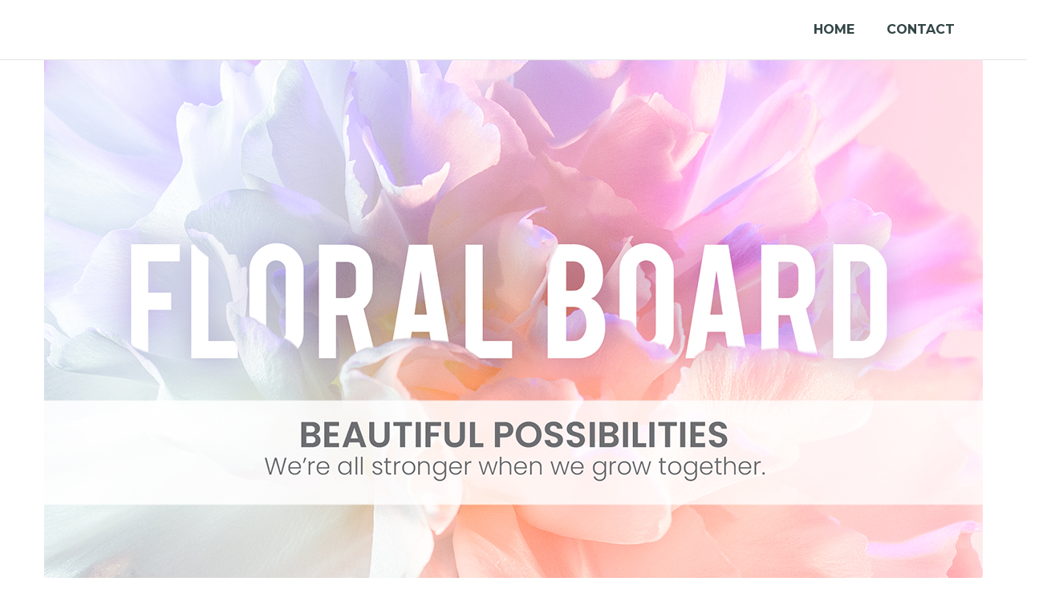

--- FILE ---
content_type: text/html; charset=UTF-8
request_url: https://www.floralboard.org/
body_size: 6237
content:
<!DOCTYPE html>
<html lang="en" dir="ltr" prefix="content: http://purl.org/rss/1.0/modules/content/  dc: http://purl.org/dc/terms/  foaf: http://xmlns.com/foaf/0.1/  og: http://ogp.me/ns#  rdfs: http://www.w3.org/2000/01/rdf-schema#  schema: http://schema.org/  sioc: http://rdfs.org/sioc/ns#  sioct: http://rdfs.org/sioc/types#  skos: http://www.w3.org/2004/02/skos/core#  xsd: http://www.w3.org/2001/XMLSchema# ">
  <head>
    <meta name="viewport" content="width=device-width, initial-scale=1.0, minimum-scale=1">
    <meta charset="utf-8" />
<script async src="https://www.googletagmanager.com/gtag/js?id=UA-174582806-3"></script>
<script>window.dataLayer = window.dataLayer || [];function gtag(){dataLayer.push(arguments)};gtag("js", new Date());gtag("config", "UA-174582806-3", {"groups":"default","anonymize_ip":true});</script>
<meta name="Generator" content="Drupal 9 (https://www.drupal.org)" />
<meta name="MobileOptimized" content="width" />
<meta name="HandheldFriendly" content="true" />
<meta name="viewport" content="width=device-width, initial-scale=1.0, maximum-scale=1.0, user-scalable=0" />
<link rel="shortcut icon" href="/sites/default/files/favicon.ico" type="image/vnd.microsoft.icon" />
<link rel="canonical" href="https://www.floralboard.org/one-page" />
<link rel="shortlink" href="https://www.floralboard.org/node/124" />
<link rel="revision" href="https://www.floralboard.org/one-page" />

    <title>One Page | Floral Board</title>
    <link rel="stylesheet" media="all" href="/sites/default/files/css/css_SAXAy6_LCKegHV1oLElrVWbzcBrvsTXWZfQyPQ0o1Q0.css" />
<link rel="stylesheet" media="all" href="https://cdnjs.cloudflare.com/ajax/libs/font-awesome/4.3.0/css/font-awesome.min.css" />
<link rel="stylesheet" media="all" href="/sites/default/files/css/css_nnx4V1oymteGlm8S4ruUYgRQoJkUePZYoh20oDxr81M.css" />
<link rel="stylesheet" media="all" href="/sites/default/files/css/css_KFqEPedpTufwILnL1PngBHp7ZO8J2mh46L4dfy-lOmY.css" />

    
  </head>
  <body class="ltr wide page-node-124 no-padding-main-content">
        <a href="#main-content" class="visually-hidden focusable">
      Skip to main content
    </a>
    
      <div class="dialog-off-canvas-main-canvas" data-off-canvas-main-canvas>
    <div class="inv-body-inner default"><div id="section-header" class="inv-section inv-sticky unsticky-mobile">
  <div class="section-inner">
  <div class="container">
    <div class="row"><!-- .region-logo-->
  <div class="inv-region region-logo col-xs-3 col-sm-3 col-md-2 col-lg-2 region">
    <div id="block-enar-branding" class="block">
          
        
  <div>
            </div>
</div>


  </div>
<!-- END .region-logo-->
<!-- .region-primary-menu-->
  <div class="inv-region region-primary_menu col-xs-9 col-sm-9 col-md-10 col-lg-10 region region-primary-menu">
    <div id="block-onepage-2" class="block">
          
        
  <div>
          <div  class="tb-megamenu tb-megamenu-one-page" role="navigation" aria-label="Main navigation">
      <button data-target=".nav-collapse" data-toggle="collapse" class="btn btn-navbar tb-megamenu-button" type="button">
      <i class="fa fa-reorder"></i>
    </button>
    <div class="nav-collapse  always-show">
    <ul  class="tb-megamenu-nav nav level-0 items-2" role="list" >
          <li  class="tb-megamenu-item level-1 mega" data-id="menu_link_content:3845a9f5-49a7-4b2c-8d61-8287f0de5433" data-level="1" data-type="menu_item" data-class="" data-xicon="" data-caption="" data-alignsub="" data-group="0" data-hidewcol="0" data-hidesub="0" data-label="Home" aria-level="1" >
  <a href='#block-sliderhome01' >
        Home
          </a>
  
</li>

          <li  class="tb-megamenu-item level-1 mega" data-id="menu_link_content:a6c9bfae-abcf-4cef-a49e-274a88fd1a0d" data-level="1" data-type="menu_item" data-class="" data-xicon="" data-caption="" data-alignsub="" data-group="0" data-hidewcol="0" data-hidesub="0" data-label="Contact" aria-level="1" >
  <a href='#block-contactusonepage' >
        Contact
          </a>
  
</li>

  </ul>

      </div>
  </div>

      </div>
</div>


  </div>
<!-- END .region-primary-menu-->
</div>
  </div>
  </div>
</div>
<div id="section-slider" class="inv-section">
  <div class="section-inner">
  <div class="inv-container">
    <div class="row"><!-- .region-slider-->
  <div class="inv-region region-slider col-xs-12 col-sm-12 col-md-12 col-lg-12 region">
    <div id="block-sliderhome01" style="padding:0px 0ox 0px 0px;;margin:0px 0ox 0px 0px;" class="block">
          
        
  <div>
          <div id="inv-layerslider-1769081961" class="layerslider-banner" style="position: relative">
  <ul>
                <li  data-title="Slide #2" data-transition="slideup" data-slotamount="7" data-masterspeed="500" data-delay="9000" data-thumb="[data-uri]">
    <img 
      src="[data-uri]"
            data-kenburns="on"
                        data-duration="9000"
            data-bgfit="200" 
      data-bgfitend="100"
      data-zoomstart=""
      />
            <div  class="tp-caption lft tp-resizeme" data-x="0" data-y="0" data-start="750" data-speed="1500" data-easing="easeOutExpo">
  <div class="tp-caption-inner" style="z-index:1">
            <img src="https://www.floralboard.org/sites/default/files/Floral_Board_banner.png" alt="Floral_Board_banner.png" />
      </div>
</div>
    </li>
        </ul>
  <div class="tp-bannertimer"></div> 
</div>
      </div>
</div>


  </div>
<!-- END .region-slider-->
</div>
  </div>
  </div>
</div>
<div id="section-highlighted" class="inv-section">
  <div class="section-inner">
  <div class="container">
    <div class="row"><!-- .region-highlighted-->
  <div class="inv-region region-highlighted col-xs-12 col-sm-12 col-md-12 col-lg-12 region">
    <div data-drupal-messages-fallback class="hidden"></div>

  </div>
<!-- END .region-highlighted-->
</div>
  </div>
  </div>
</div>
<div id="section-top-content" class="inv-section">
  <div class="section-inner">
  <div class="inv-container">
    <div class="row"><!-- .region-top-content-->
  <div class="inv-region region-top_content col-xs-12 col-sm-12 col-md-12 col-lg-12 region region-top-content">
    <div id="block-aboutenaronepage-2" style="text-align:center;padding:10px 0 10px 0;margin:0px 0px 0px 0px " class="block">
          
        
  <div>
          
            <div class="clearfix text-formatted field field--name-body field--type-text-with-summary field--label-hidden field__item"><div style="height:40px"></div></div>
      
      </div>
</div>


  </div>
<!-- END .region-top-content-->
</div>
  </div>
  </div>
</div>
<div id="section-main-content" class="inv-section">
  <div class="section-inner">
  <div class="container">
    <div class="row"><!-- .region-content-->
  <div class="inv-region region-content col-xs-12 col-sm-12 col-md-12 col-lg-12 region">
    <div id="block-enar-content" class="block">
          
        
  <div>
          <article data-history-node-id="124" role="article" about="/one-page" typeof="schema:WebPage">

  
      <span property="schema:name" content="One Page" class="rdf-meta hidden"></span>


  
  <div>
    
  </div>

</article>

      </div>
</div>

<div id="block-industryinformationanddownloads" class="block">
          
        
  <div>
          
            <div class="clearfix text-formatted field field--name-body field--type-text-with-summary field--label-hidden field__item"><div class="inv-builder-title style01" id="inv-builder-title-1769081961">
  <h2 class="inv-title"> Industry Information and Downloads</h2>
    <div class="line-style"><span></span></div>
</div>
<div style=""><p><strong><a href="/june2023" target="_blank">June 2023 Update</a></strong></p>

<p><strong><a href="https://www.floralboard.org/sites/default/files/pdfs/AFIF_Presentatio_%20Dec21.pdf" target="_blank">AFIF Industry Presentation / December 14, 2021</a></strong></p>

<p><a href="https://youtu.be/eqAliRz9dQA" target="_blank"><strong>Floral Board Industry Video</strong></a></p>

<p><a href="https://www.floralboard.org/sites/default/files/pdfs/Draft_Order_220405.pdf" target="_blank"><strong>Draft Marketing Order</strong></a>&nbsp;- <strong>UPDATED April 5, 2022</strong></p>

<p><strong><a href="https://us02web.zoom.us/rec/share/0zNwvLOtC8-ZBJuvcGtG-NREmwu6B5LsTyImESoFTIzCXfQUYKBbOvowB_9enw.rhDLssrteuaSgXgQ" target="_blank">Recording of U.S. Floral Grower and Importer Info Session / September 14</a></strong> &nbsp;</p>

<p><a href="https://www.floralboard.org/sites/default/files/pdfs/Joint%20Grower%20Importer%20Info%20Session%20Sept%2014.pdf" target="_blank"><strong>Joint Grower Importer Info Session</strong></a></p>

<p><a href="https://www.floralboard.org/sites/default/files/pdfs/Importer_Meeting_Presentation1.pdf" target="_blank"><strong>Importer Meeting Presentation</strong></a></p>

<p><strong><a href="https://us02web.zoom.us/rec/share/i8U2WHm6_dqg_jyoqEMIE2Kt8PtzbT8rOdILKq9MEoAWHdvY3JAhCT8-RW27p_W0.KjkF9UHqUI6T6yK7" target="_blank">Recording of U.S. Floral Importer Meeting / August 25</a></strong></p>

<p><a href="https://www.floralboard.org/sites/default/files/pdfs/Domestic_Grower_Meeting_Presentation1.pdf" target="_blank"><strong>Domestic Grower Meeting Presentation</strong></a></p>

<p><a href="https://us02web.zoom.us/rec/share/sgCpWAEyuwB6rc9-MMPrVaFJKdGvUdENrvmWMf28AYtwvn7mH10O8CxTxWnmJr00.MvEsusxAGrBQL_AD" target="_blank"><strong>Recording of U.S. Floral Domestic Grower Meeting / August 25</strong></a></p>

<p><a href="/questions"><strong>Frequently Asked Questions</strong></a></p>
</div></div>
      
      </div>
</div>


  </div>
<!-- END .region-content-->
</div>
  </div>
  </div>
</div>
<div id="section-bottom-content" class="inv-section">
  <div class="section-inner">
  <div class="inv-container">
    <div class="row"><!-- .region-bottom-content-->
  <div class="inv-region region-bottom_content col-xs-12 col-sm-12 col-md-12 col-lg-12 region region-bottom-content">
    <div id="block-contactusonepage" style="padding:10px 0" class="block">
          
        
  <div class="container">
          
            <div class="clearfix text-formatted field field--name-body field--type-text-with-summary field--label-hidden field__item"><div class="inv-builder-title main_title text-center style01" id="inv-builder-title-1769081961--2">
  <h2 class="inv-title"> Contact Us</h2>
    <div class="line-style"><span></span></div>
</div>
<div style="" class="builder-row"><div class = "row"><div style="" class="col-xs-12 col-sm-12 col-md-6 col-lg-6"><div class="inv-builder-title title1 style07" id="inv-builder-title-1769081961--3">
  <h2 class="inv-title"><i class="ico-pencil5"></i> CONTACT INFORMATION</h2>
  </div>
<div style="height:40px"></div><div class="style08 inv-builder-box" style="">
      <div style="" class="box-icon"><i class="ico-bubble4"></i></div>
      <div class="box-content-wrapper">
      <h3 class="box-title">Phone Number</h3>
        <div class="box-content"><p>Christine Boldt: (305) 297-6603</p>
</div>
      </div>
</div></div><div style="" class="col-xs-12 col-sm-12 col-md-6 col-lg-6"><div class="inv-builder-title style07" id="inv-builder-title-1769081961--4">
  <h2 class="inv-title"><i class="ico-mail5"></i> GET IN TOUCH</h2>
  </div>
<div style="height:40px"></div><div id="block-sitewidecontactform-2" class="contact-us title1 block">
          
        
  <div>
          <form class="contact-message-get-in-touch-form contact-message-form contact-form" data-user-info-from-browser data-drupal-selector="contact-message-get-in-touch-form" action="/" method="post" id="contact-message-get-in-touch-form" accept-charset="UTF-8">
  <div class="field--type-string field--name-field-name field--widget-string-textfield js-form-wrapper form-wrapper" data-drupal-selector="edit-field-name-wrapper" id="edit-field-name-wrapper">      <div class="js-form-item form-item js-form-type-textfield form-type-textfield js-form-item-field-name-0-value form-item-field-name-0-value">
      <label for="edit-field-name-0-value" class="js-form-required form-required">Name</label>
        <input class="js-text-full text-full form-text required" data-drupal-selector="edit-field-name-0-value" type="text" id="edit-field-name-0-value" name="field_name[0][value]" value="" size="60" maxlength="255" placeholder="Full Name" required="required" aria-required="true" />

        </div>

  </div>
<input autocomplete="off" data-drupal-selector="form-mgqwm3hodaohz411yug0d-bs-zbjcsnm9x5u-5cbooy" type="hidden" name="form_build_id" value="form-mgqWm3HODAohZ411yug0D_BS_ZBJcsNm9x5U-5cBooY" />
<input data-drupal-selector="edit-contact-message-get-in-touch-form" type="hidden" name="form_id" value="contact_message_get_in_touch_form" />
<div class="field--type-email field--name-field-email field--widget-email-default js-form-wrapper form-wrapper" data-drupal-selector="edit-field-email-wrapper" id="edit-field-email-wrapper">      <div class="js-form-item form-item js-form-type-email form-type-email js-form-item-field-email-0-value form-item-field-email-0-value">
      <label for="edit-field-email-0-value" class="js-form-required form-required">Email</label>
        <input data-drupal-selector="edit-field-email-0-value" type="email" id="edit-field-email-0-value" name="field_email[0][value]" value="" size="60" maxlength="254" placeholder="Email" class="form-email required" required="required" aria-required="true" />

        </div>

  </div>
<div class="field--type-string field--name-field-phone field--widget-string-textfield js-form-wrapper form-wrapper" data-drupal-selector="edit-field-phone-wrapper" id="edit-field-phone-wrapper">      <div class="js-form-item form-item js-form-type-textfield form-type-textfield js-form-item-field-phone-0-value form-item-field-phone-0-value">
      <label for="edit-field-phone-0-value">Phone</label>
        <input class="js-text-full text-full form-text" data-drupal-selector="edit-field-phone-0-value" type="text" id="edit-field-phone-0-value" name="field_phone[0][value]" value="" size="60" maxlength="255" placeholder="Phone" />

        </div>

  </div>
<div class="field--type-language field--name-langcode field--widget-language-select js-form-wrapper form-wrapper" data-drupal-selector="edit-langcode-wrapper" id="edit-langcode-wrapper">      
  </div>
<div class="field--type-string field--name-subject field--widget-string-textfield js-form-wrapper form-wrapper" data-drupal-selector="edit-subject-wrapper" id="edit-subject-wrapper">      <div class="js-form-item form-item js-form-type-textfield form-type-textfield js-form-item-subject-0-value form-item-subject-0-value">
      <label for="edit-subject-0-value" class="js-form-required form-required">Subject</label>
        <input class="js-text-full text-full form-text required" data-drupal-selector="edit-subject-0-value" type="text" id="edit-subject-0-value" name="subject[0][value]" value="" size="60" maxlength="100" placeholder="Subject" required="required" aria-required="true" />

        </div>

  </div>
<div class="field--type-string-long field--name-message field--widget-string-textarea js-form-wrapper form-wrapper" data-drupal-selector="edit-message-wrapper" id="edit-message-wrapper">      <div class="js-form-item form-item js-form-type-textarea form-type-textarea js-form-item-message-0-value form-item-message-0-value">
      <label for="edit-message-0-value" class="js-form-required form-required">Message</label>
        <div class="form-textarea-wrapper">
  <textarea class="js-text-full text-full form-textarea required resize-vertical" data-drupal-selector="edit-message-0-value" id="edit-message-0-value" name="message[0][value]" rows="12" cols="60" placeholder="Message" required="required" aria-required="true"></textarea>
</div>

        </div>

  </div>
<div data-drupal-selector="edit-actions" class="form-actions js-form-wrapper form-wrapper" id="edit-actions"><input data-drupal-selector="edit-submit" type="submit" id="edit-submit" name="op" value="Send message" class="button button--primary js-form-submit form-submit" />
<input data-drupal-selector="edit-preview" type="submit" id="edit-preview" name="op" value="Preview" class="button js-form-submit form-submit" />
</div>

</form>

      </div>
</div>

</div></div></div></div>
      
      </div>
</div>


  </div>
<!-- END .region-bottom-content-->
</div>
  </div>
  </div>
</div>
<div id="section-bottom" class="inv-section">
  <div class="section-inner">
  <div class="container">
    <div class="row"><!-- .region-bottom-first-->
  <div class="inv-region region-bottom_first col-xs-12 col-sm-12 col-md-6 col-lg-6 region region-bottom-first">
    <div id="block-enarcopyright" class="block">
          
        
  <div>
          
            <div class="clearfix text-formatted field field--name-body field--type-text-with-summary field--label-hidden field__item"><p><span class="footer-copytext">Copyright © 2021 Floral Board Powered By Hyperceptive - All Rights Reserved</span></p>
</div>
      
      </div>
</div>


  </div>
<!-- END .region-bottom-first-->
</div>
  </div>
  </div>
</div>
</div>
  </div>

    
    <script type="application/json" data-drupal-selector="drupal-settings-json">{"path":{"baseUrl":"\/","scriptPath":null,"pathPrefix":"","currentPath":"node\/124","currentPathIsAdmin":false,"isFront":true,"currentLanguage":"en"},"pluralDelimiter":"\u0003","suppressDeprecationErrors":true,"google_analytics":{"account":"UA-174582806-3","trackOutbound":true,"trackMailto":true,"trackDownload":true,"trackDownloadExtensions":"7z|aac|arc|arj|asf|asx|avi|bin|csv|doc(x|m)?|dot(x|m)?|exe|flv|gif|gz|gzip|hqx|jar|jpe?g|js|mp(2|3|4|e?g)|mov(ie)?|msi|msp|pdf|phps|png|ppt(x|m)?|pot(x|m)?|pps(x|m)?|ppam|sld(x|m)?|thmx|qtm?|ra(m|r)?|sea|sit|tar|tgz|torrent|txt|wav|wma|wmv|wpd|xls(x|m|b)?|xlt(x|m)|xlam|xml|z|zip","trackDomainMode":1},"ajaxTrustedUrl":{"form_action_p_pvdeGsVG5zNF_XLGPTvYSKCf43t8qZYSwcfZl2uzM":true},"TBMegaMenu":{"TBElementsCounter":{"column":null},"theme":"enar"},"inv_layerslider_settings":{"inv-layerslider-1769081961":{"delay":"16000","startwidth":"1170","startheight":"658","onHoverStop":"on","loopsingle":"0","touchenabled":"on","fullWidth":"on","fullScreen":"off","spinner":"spinner3","timer":"","shadow":"0","dottedOverlay":"none","navigationType":"none","thumbAmount":"2","thumbWidth":"50","thumbHeight":"50","navigationArrows":"solo","navigationStyle":"preview1","hideThumbs":"0","minFullScreenHeight":"658"}},"user":{"uid":0,"permissionsHash":"687ae7574b187f323f52e146122e7099bbb73b940deb096750b7390b3a78ceef"}}</script>
<script src="/sites/default/files/js/js_Ogt7J4zjh85o7_MQgRr4JlTdk5J9ebsTlSfcaHJwEXU.js"></script>

		<div id="go-to-top"><i class="fa fa-angle-up"></i></div>
	  <script defer src="https://static.cloudflareinsights.com/beacon.min.js/vcd15cbe7772f49c399c6a5babf22c1241717689176015" integrity="sha512-ZpsOmlRQV6y907TI0dKBHq9Md29nnaEIPlkf84rnaERnq6zvWvPUqr2ft8M1aS28oN72PdrCzSjY4U6VaAw1EQ==" data-cf-beacon='{"version":"2024.11.0","token":"4d62e0fec6864be9b616bb5f1a44d484","r":1,"server_timing":{"name":{"cfCacheStatus":true,"cfEdge":true,"cfExtPri":true,"cfL4":true,"cfOrigin":true,"cfSpeedBrain":true},"location_startswith":null}}' crossorigin="anonymous"></script>
</body>
</html>

--- FILE ---
content_type: text/css
request_url: https://www.floralboard.org/sites/default/files/css/css_KFqEPedpTufwILnL1PngBHp7ZO8J2mh46L4dfy-lOmY.css
body_size: 67707
content:
@import url(//fonts.googleapis.com/css?family=Montserrat:regular|Montserrat:regular|Montserrat:regular|Montserrat:regular|Montserrat:regular|Montserrat:700|Montserrat:regular|Montserrat:700|Lato:regular|Oswald:regular|Oswald:700|Montserrat:regular);html{font-family:sans-serif;-ms-text-size-adjust:100%;-webkit-text-size-adjust:100%;}body{margin:0;}article,aside,details,figcaption,figure,footer,header,hgroup,main,menu,nav,section,summary{display:block;}audio,canvas,progress,video{display:inline-block;vertical-align:baseline;}audio:not([controls]){display:none;height:0;}[hidden],template{display:none;}a{background-color:transparent;}a:active,a:hover{outline:0;}abbr[title]{border-bottom:1px dotted;}b,strong{font-weight:bold;}dfn{font-style:italic;}h1{font-size:2em;margin:0.67em 0;}mark{background:#ff0;color:#000;}small{font-size:80%;}sub,sup{font-size:75%;line-height:0;position:relative;vertical-align:baseline;}sup{top:-0.5em;}sub{bottom:-0.25em;}img{border:0;}svg:not(:root){overflow:hidden;}figure{margin:1em 40px;}hr{box-sizing:content-box;height:0;}pre{overflow:auto;}code,kbd,pre,samp{font-family:monospace,monospace;font-size:1em;}button,input,optgroup,select,textarea{color:inherit;font:inherit;margin:0;}button{overflow:visible;}button,select{text-transform:none;}button,html input[type="button"],input[type="reset"],input[type="submit"]{-webkit-appearance:button;cursor:pointer;}button[disabled],html input[disabled]{cursor:default;}button::-moz-focus-inner,input::-moz-focus-inner{border:0;padding:0;}input{line-height:normal;}input[type="checkbox"],input[type="radio"]{box-sizing:border-box;padding:0;}input[type="number"]::-webkit-inner-spin-button,input[type="number"]::-webkit-outer-spin-button{height:auto;}input[type="search"]{-webkit-appearance:textfield;box-sizing:content-box;}input[type="search"]::-webkit-search-cancel-button,input[type="search"]::-webkit-search-decoration{-webkit-appearance:none;}fieldset{border:1px solid #c0c0c0;margin:0 2px;padding:0.35em 0.625em 0.75em;}legend{border:0;padding:0;}textarea{overflow:auto;}optgroup{font-weight:bold;}table{border-collapse:collapse;border-spacing:0;}td,th{padding:0;}
@media (min--moz-device-pixel-ratio:0){summary{display:list-item;}}
div.tabs{margin:1em 0;}ul.tabs{list-style:none;margin:0 0 0.5em;padding:0;}.tabs > li{display:inline-block;margin-right:0.3em;}[dir="rtl"] .tabs > li{margin-left:0.3em;margin-right:0;}.tabs a{display:block;padding:0.2em 1em;text-decoration:none;}.tabs a.is-active{background-color:#eee;}.tabs a:focus,.tabs a:hover{background-color:#f5f5f5;}
.messages{background:no-repeat 10px 17px;border:1px solid;border-width:1px 1px 1px 0;border-radius:2px;padding:15px 20px 15px 35px;word-wrap:break-word;overflow-wrap:break-word;margin:10px 0;}[dir="rtl"] .messages{border-width:1px 0 1px 1px;background-position:right 10px top 17px;padding-left:20px;padding-right:35px;text-align:right;}.messages + .messages{margin-top:1.538em;}.messages__list{list-style:none;padding:0;margin:0;}.messages__item + .messages__item{margin-top:0.769em;}.messages--status{color:#325e1c;background-color:#f3faef;border-color:#c9e1bd #c9e1bd #c9e1bd transparent;background-image:url(/core/misc/icons/73b355/check.svg);box-shadow:-8px 0 0 #77b259;}[dir="rtl"] .messages--status{border-color:#c9e1bd transparent #c9e1bd #c9e1bd;box-shadow:8px 0 0 #77b259;margin-left:0;}.messages--warning{background-color:#fdf8ed;background-image:url(/core/misc/icons/e29700/warning.svg);border-color:#f4daa6 #f4daa6 #f4daa6 transparent;color:#734c00;box-shadow:-8px 0 0 #e09600;}[dir="rtl"] .messages--warning{border-color:#f4daa6 transparent #f4daa6 #f4daa6;box-shadow:8px 0 0 #e09600;}.messages--error{background-color:#fcf4f2;color:#a51b00;background-image:url(/core/misc/icons/e32700/error.svg);border-color:#f9c9bf #f9c9bf #f9c9bf transparent;box-shadow:-8px 0 0 #e62600;}[dir="rtl"] .messages--error{border-color:#f9c9bf transparent #f9c9bf #f9c9bf;box-shadow:8px 0 0 #e62600;}.messages--error p.error{color:#a51b00;}
html{font-family:sans-serif;-webkit-text-size-adjust:100%;-ms-text-size-adjust:100%}body{margin:0}article,aside,details,figcaption,figure,footer,header,hgroup,main,menu,nav,section,summary{display:block}audio,canvas,progress,video{display:inline-block;vertical-align:baseline}audio:not([controls]){display:none;height:0}[hidden],template{display:none}a{background-color:transparent}a:active,a:hover{outline:0}abbr[title]{border-bottom:1px dotted}b,strong{font-weight:700}dfn{font-style:italic}h1{margin:.67em 0;font-size:2em}mark{color:#000;background:#ff0}small{font-size:80%}sub,sup{position:relative;font-size:75%;line-height:0;vertical-align:baseline}sup{top:-.5em}sub{bottom:-.25em}img{border:0}svg:not(:root){overflow:hidden}figure{margin:1em 40px}hr{height:0;-webkit-box-sizing:content-box;-moz-box-sizing:content-box;box-sizing:content-box}pre{overflow:auto}code,kbd,pre,samp{font-family:monospace,monospace;font-size:1em}button,input,optgroup,select,textarea{margin:0;font:inherit;color:inherit}button{overflow:visible}button,select{text-transform:none}button,html input[type=button],input[type=reset],input[type=submit]{-webkit-appearance:button;cursor:pointer}button[disabled],html input[disabled]{cursor:default}button::-moz-focus-inner,input::-moz-focus-inner{padding:0;border:0}input{line-height:normal}input[type=checkbox],input[type=radio]{-webkit-box-sizing:border-box;-moz-box-sizing:border-box;box-sizing:border-box;padding:0}input[type=number]::-webkit-inner-spin-button,input[type=number]::-webkit-outer-spin-button{height:auto}input[type=search]{-webkit-box-sizing:content-box;-moz-box-sizing:content-box;box-sizing:content-box;-webkit-appearance:textfield}input[type=search]::-webkit-search-cancel-button,input[type=search]::-webkit-search-decoration{-webkit-appearance:none}fieldset{padding:.35em .625em .75em;margin:0 2px;border:1px solid silver}legend{padding:0;border:0}textarea{overflow:auto}optgroup{font-weight:700}table{border-spacing:0;border-collapse:collapse}td,th{padding:0}@media print{*,:after,:before{color:#000!important;text-shadow:none!important;background:0 0!important;-webkit-box-shadow:none!important;box-shadow:none!important}a,a:visited{text-decoration:underline}a[href]:after{content:" (" attr(href) ")"}abbr[title]:after{content:" (" attr(title) ")"}a[href^="javascript:"]:after,a[href^="#"]:after{content:""}blockquote,pre{border:1px solid #999;page-break-inside:avoid}thead{display:table-header-group}img,tr{page-break-inside:avoid}img{max-width:100%!important}h2,h3,p{orphans:3;widows:3}h2,h3{page-break-after:avoid}.navbar{display:none}.btn>.caret,.dropup>.btn>.caret{border-top-color:#000!important}.label{border:1px solid #000}.table{border-collapse:collapse!important}.table td,.table th{background-color:#fff!important}.table-bordered td,.table-bordered th{border:1px solid #ddd!important}}@font-face{font-family:'Glyphicons Halflings';src:url(/themes/innovation/vendor/bootstrap/fonts/glyphicons-halflings-regular.eot);src:url(/themes/innovation/vendor/bootstrap/fonts/glyphicons-halflings-regular.eot#iefix) format('embedded-opentype'),url(/themes/innovation/vendor/bootstrap/fonts/glyphicons-halflings-regular.woff2) format('woff2'),url(/themes/innovation/vendor/bootstrap/fonts/glyphicons-halflings-regular.woff) format('woff'),url(/themes/innovation/vendor/bootstrap/fonts/glyphicons-halflings-regular.ttf) format('truetype'),url(/themes/innovation/vendor/bootstrap/fonts/glyphicons-halflings-regular.svg#glyphicons_halflingsregular) format('svg')}.glyphicon{position:relative;top:1px;display:inline-block;font-family:'Glyphicons Halflings';font-style:normal;font-weight:400;line-height:1;-webkit-font-smoothing:antialiased;-moz-osx-font-smoothing:grayscale}.glyphicon-asterisk:before{content:"\2a"}.glyphicon-plus:before{content:"\2b"}.glyphicon-eur:before,.glyphicon-euro:before{content:"\20ac"}.glyphicon-minus:before{content:"\2212"}.glyphicon-cloud:before{content:"\2601"}.glyphicon-envelope:before{content:"\2709"}.glyphicon-pencil:before{content:"\270f"}.glyphicon-glass:before{content:"\e001"}.glyphicon-music:before{content:"\e002"}.glyphicon-search:before{content:"\e003"}.glyphicon-heart:before{content:"\e005"}.glyphicon-star:before{content:"\e006"}.glyphicon-star-empty:before{content:"\e007"}.glyphicon-user:before{content:"\e008"}.glyphicon-film:before{content:"\e009"}.glyphicon-th-large:before{content:"\e010"}.glyphicon-th:before{content:"\e011"}.glyphicon-th-list:before{content:"\e012"}.glyphicon-ok:before{content:"\e013"}.glyphicon-remove:before{content:"\e014"}.glyphicon-zoom-in:before{content:"\e015"}.glyphicon-zoom-out:before{content:"\e016"}.glyphicon-off:before{content:"\e017"}.glyphicon-signal:before{content:"\e018"}.glyphicon-cog:before{content:"\e019"}.glyphicon-trash:before{content:"\e020"}.glyphicon-home:before{content:"\e021"}.glyphicon-file:before{content:"\e022"}.glyphicon-time:before{content:"\e023"}.glyphicon-road:before{content:"\e024"}.glyphicon-download-alt:before{content:"\e025"}.glyphicon-download:before{content:"\e026"}.glyphicon-upload:before{content:"\e027"}.glyphicon-inbox:before{content:"\e028"}.glyphicon-play-circle:before{content:"\e029"}.glyphicon-repeat:before{content:"\e030"}.glyphicon-refresh:before{content:"\e031"}.glyphicon-list-alt:before{content:"\e032"}.glyphicon-lock:before{content:"\e033"}.glyphicon-flag:before{content:"\e034"}.glyphicon-headphones:before{content:"\e035"}.glyphicon-volume-off:before{content:"\e036"}.glyphicon-volume-down:before{content:"\e037"}.glyphicon-volume-up:before{content:"\e038"}.glyphicon-qrcode:before{content:"\e039"}.glyphicon-barcode:before{content:"\e040"}.glyphicon-tag:before{content:"\e041"}.glyphicon-tags:before{content:"\e042"}.glyphicon-book:before{content:"\e043"}.glyphicon-bookmark:before{content:"\e044"}.glyphicon-print:before{content:"\e045"}.glyphicon-camera:before{content:"\e046"}.glyphicon-font:before{content:"\e047"}.glyphicon-bold:before{content:"\e048"}.glyphicon-italic:before{content:"\e049"}.glyphicon-text-height:before{content:"\e050"}.glyphicon-text-width:before{content:"\e051"}.glyphicon-align-left:before{content:"\e052"}.glyphicon-align-center:before{content:"\e053"}.glyphicon-align-right:before{content:"\e054"}.glyphicon-align-justify:before{content:"\e055"}.glyphicon-list:before{content:"\e056"}.glyphicon-indent-left:before{content:"\e057"}.glyphicon-indent-right:before{content:"\e058"}.glyphicon-facetime-video:before{content:"\e059"}.glyphicon-picture:before{content:"\e060"}.glyphicon-map-marker:before{content:"\e062"}.glyphicon-adjust:before{content:"\e063"}.glyphicon-tint:before{content:"\e064"}.glyphicon-edit:before{content:"\e065"}.glyphicon-share:before{content:"\e066"}.glyphicon-check:before{content:"\e067"}.glyphicon-move:before{content:"\e068"}.glyphicon-step-backward:before{content:"\e069"}.glyphicon-fast-backward:before{content:"\e070"}.glyphicon-backward:before{content:"\e071"}.glyphicon-play:before{content:"\e072"}.glyphicon-pause:before{content:"\e073"}.glyphicon-stop:before{content:"\e074"}.glyphicon-forward:before{content:"\e075"}.glyphicon-fast-forward:before{content:"\e076"}.glyphicon-step-forward:before{content:"\e077"}.glyphicon-eject:before{content:"\e078"}.glyphicon-chevron-left:before{content:"\e079"}.glyphicon-chevron-right:before{content:"\e080"}.glyphicon-plus-sign:before{content:"\e081"}.glyphicon-minus-sign:before{content:"\e082"}.glyphicon-remove-sign:before{content:"\e083"}.glyphicon-ok-sign:before{content:"\e084"}.glyphicon-question-sign:before{content:"\e085"}.glyphicon-info-sign:before{content:"\e086"}.glyphicon-screenshot:before{content:"\e087"}.glyphicon-remove-circle:before{content:"\e088"}.glyphicon-ok-circle:before{content:"\e089"}.glyphicon-ban-circle:before{content:"\e090"}.glyphicon-arrow-left:before{content:"\e091"}.glyphicon-arrow-right:before{content:"\e092"}.glyphicon-arrow-up:before{content:"\e093"}.glyphicon-arrow-down:before{content:"\e094"}.glyphicon-share-alt:before{content:"\e095"}.glyphicon-resize-full:before{content:"\e096"}.glyphicon-resize-small:before{content:"\e097"}.glyphicon-exclamation-sign:before{content:"\e101"}.glyphicon-gift:before{content:"\e102"}.glyphicon-leaf:before{content:"\e103"}.glyphicon-fire:before{content:"\e104"}.glyphicon-eye-open:before{content:"\e105"}.glyphicon-eye-close:before{content:"\e106"}.glyphicon-warning-sign:before{content:"\e107"}.glyphicon-plane:before{content:"\e108"}.glyphicon-calendar:before{content:"\e109"}.glyphicon-random:before{content:"\e110"}.glyphicon-comment:before{content:"\e111"}.glyphicon-magnet:before{content:"\e112"}.glyphicon-chevron-up:before{content:"\e113"}.glyphicon-chevron-down:before{content:"\e114"}.glyphicon-retweet:before{content:"\e115"}.glyphicon-shopping-cart:before{content:"\e116"}.glyphicon-folder-close:before{content:"\e117"}.glyphicon-folder-open:before{content:"\e118"}.glyphicon-resize-vertical:before{content:"\e119"}.glyphicon-resize-horizontal:before{content:"\e120"}.glyphicon-hdd:before{content:"\e121"}.glyphicon-bullhorn:before{content:"\e122"}.glyphicon-bell:before{content:"\e123"}.glyphicon-certificate:before{content:"\e124"}.glyphicon-thumbs-up:before{content:"\e125"}.glyphicon-thumbs-down:before{content:"\e126"}.glyphicon-hand-right:before{content:"\e127"}.glyphicon-hand-left:before{content:"\e128"}.glyphicon-hand-up:before{content:"\e129"}.glyphicon-hand-down:before{content:"\e130"}.glyphicon-circle-arrow-right:before{content:"\e131"}.glyphicon-circle-arrow-left:before{content:"\e132"}.glyphicon-circle-arrow-up:before{content:"\e133"}.glyphicon-circle-arrow-down:before{content:"\e134"}.glyphicon-globe:before{content:"\e135"}.glyphicon-wrench:before{content:"\e136"}.glyphicon-tasks:before{content:"\e137"}.glyphicon-filter:before{content:"\e138"}.glyphicon-briefcase:before{content:"\e139"}.glyphicon-fullscreen:before{content:"\e140"}.glyphicon-dashboard:before{content:"\e141"}.glyphicon-paperclip:before{content:"\e142"}.glyphicon-heart-empty:before{content:"\e143"}.glyphicon-link:before{content:"\e144"}.glyphicon-phone:before{content:"\e145"}.glyphicon-pushpin:before{content:"\e146"}.glyphicon-usd:before{content:"\e148"}.glyphicon-gbp:before{content:"\e149"}.glyphicon-sort:before{content:"\e150"}.glyphicon-sort-by-alphabet:before{content:"\e151"}.glyphicon-sort-by-alphabet-alt:before{content:"\e152"}.glyphicon-sort-by-order:before{content:"\e153"}.glyphicon-sort-by-order-alt:before{content:"\e154"}.glyphicon-sort-by-attributes:before{content:"\e155"}.glyphicon-sort-by-attributes-alt:before{content:"\e156"}.glyphicon-unchecked:before{content:"\e157"}.glyphicon-expand:before{content:"\e158"}.glyphicon-collapse-down:before{content:"\e159"}.glyphicon-collapse-up:before{content:"\e160"}.glyphicon-log-in:before{content:"\e161"}.glyphicon-flash:before{content:"\e162"}.glyphicon-log-out:before{content:"\e163"}.glyphicon-new-window:before{content:"\e164"}.glyphicon-record:before{content:"\e165"}.glyphicon-save:before{content:"\e166"}.glyphicon-open:before{content:"\e167"}.glyphicon-saved:before{content:"\e168"}.glyphicon-import:before{content:"\e169"}.glyphicon-export:before{content:"\e170"}.glyphicon-send:before{content:"\e171"}.glyphicon-floppy-disk:before{content:"\e172"}.glyphicon-floppy-saved:before{content:"\e173"}.glyphicon-floppy-remove:before{content:"\e174"}.glyphicon-floppy-save:before{content:"\e175"}.glyphicon-floppy-open:before{content:"\e176"}.glyphicon-credit-card:before{content:"\e177"}.glyphicon-transfer:before{content:"\e178"}.glyphicon-cutlery:before{content:"\e179"}.glyphicon-header:before{content:"\e180"}.glyphicon-compressed:before{content:"\e181"}.glyphicon-earphone:before{content:"\e182"}.glyphicon-phone-alt:before{content:"\e183"}.glyphicon-tower:before{content:"\e184"}.glyphicon-stats:before{content:"\e185"}.glyphicon-sd-video:before{content:"\e186"}.glyphicon-hd-video:before{content:"\e187"}.glyphicon-subtitles:before{content:"\e188"}.glyphicon-sound-stereo:before{content:"\e189"}.glyphicon-sound-dolby:before{content:"\e190"}.glyphicon-sound-5-1:before{content:"\e191"}.glyphicon-sound-6-1:before{content:"\e192"}.glyphicon-sound-7-1:before{content:"\e193"}.glyphicon-copyright-mark:before{content:"\e194"}.glyphicon-registration-mark:before{content:"\e195"}.glyphicon-cloud-download:before{content:"\e197"}.glyphicon-cloud-upload:before{content:"\e198"}.glyphicon-tree-conifer:before{content:"\e199"}.glyphicon-tree-deciduous:before{content:"\e200"}.glyphicon-cd:before{content:"\e201"}.glyphicon-save-file:before{content:"\e202"}.glyphicon-open-file:before{content:"\e203"}.glyphicon-level-up:before{content:"\e204"}.glyphicon-copy:before{content:"\e205"}.glyphicon-paste:before{content:"\e206"}.glyphicon-alert:before{content:"\e209"}.glyphicon-equalizer:before{content:"\e210"}.glyphicon-king:before{content:"\e211"}.glyphicon-queen:before{content:"\e212"}.glyphicon-pawn:before{content:"\e213"}.glyphicon-bishop:before{content:"\e214"}.glyphicon-knight:before{content:"\e215"}.glyphicon-baby-formula:before{content:"\e216"}.glyphicon-tent:before{content:"\26fa"}.glyphicon-blackboard:before{content:"\e218"}.glyphicon-bed:before{content:"\e219"}.glyphicon-apple:before{content:"\f8ff"}.glyphicon-erase:before{content:"\e221"}.glyphicon-hourglass:before{content:"\231b"}.glyphicon-lamp:before{content:"\e223"}.glyphicon-duplicate:before{content:"\e224"}.glyphicon-piggy-bank:before{content:"\e225"}.glyphicon-scissors:before{content:"\e226"}.glyphicon-bitcoin:before{content:"\e227"}.glyphicon-btc:before{content:"\e227"}.glyphicon-xbt:before{content:"\e227"}.glyphicon-yen:before{content:"\00a5"}.glyphicon-jpy:before{content:"\00a5"}.glyphicon-ruble:before{content:"\20bd"}.glyphicon-rub:before{content:"\20bd"}.glyphicon-scale:before{content:"\e230"}.glyphicon-ice-lolly:before{content:"\e231"}.glyphicon-ice-lolly-tasted:before{content:"\e232"}.glyphicon-education:before{content:"\e233"}.glyphicon-option-horizontal:before{content:"\e234"}.glyphicon-option-vertical:before{content:"\e235"}.glyphicon-menu-hamburger:before{content:"\e236"}.glyphicon-modal-window:before{content:"\e237"}.glyphicon-oil:before{content:"\e238"}.glyphicon-grain:before{content:"\e239"}.glyphicon-sunglasses:before{content:"\e240"}.glyphicon-text-size:before{content:"\e241"}.glyphicon-text-color:before{content:"\e242"}.glyphicon-text-background:before{content:"\e243"}.glyphicon-object-align-top:before{content:"\e244"}.glyphicon-object-align-bottom:before{content:"\e245"}.glyphicon-object-align-horizontal:before{content:"\e246"}.glyphicon-object-align-left:before{content:"\e247"}.glyphicon-object-align-vertical:before{content:"\e248"}.glyphicon-object-align-right:before{content:"\e249"}.glyphicon-triangle-right:before{content:"\e250"}.glyphicon-triangle-left:before{content:"\e251"}.glyphicon-triangle-bottom:before{content:"\e252"}.glyphicon-triangle-top:before{content:"\e253"}.glyphicon-console:before{content:"\e254"}.glyphicon-superscript:before{content:"\e255"}.glyphicon-subscript:before{content:"\e256"}.glyphicon-menu-left:before{content:"\e257"}.glyphicon-menu-right:before{content:"\e258"}.glyphicon-menu-down:before{content:"\e259"}.glyphicon-menu-up:before{content:"\e260"}*{-webkit-box-sizing:border-box;-moz-box-sizing:border-box;box-sizing:border-box}:after,:before{-webkit-box-sizing:border-box;-moz-box-sizing:border-box;box-sizing:border-box}html{font-size:10px;-webkit-tap-highlight-color:rgba(0,0,0,0)}body{font-family:"Helvetica Neue",Helvetica,Arial,sans-serif;font-size:14px;line-height:1.42857143;color:#333;background-color:#fff}button,input,select,textarea{font-family:inherit;font-size:inherit;line-height:inherit}a{color:#337ab7;text-decoration:none}a:focus,a:hover{color:#23527c;text-decoration:underline}a:focus{outline:thin dotted;outline:5px auto -webkit-focus-ring-color;outline-offset:-2px}figure{margin:0}img{vertical-align:middle}.carousel-inner>.item>a>img,.carousel-inner>.item>img,.img-responsive,.thumbnail a>img,.thumbnail>img{display:block;max-width:100%;height:auto}.img-rounded{border-radius:6px}.img-thumbnail{display:inline-block;max-width:100%;height:auto;padding:4px;line-height:1.42857143;background-color:#fff;border:1px solid #ddd;border-radius:4px;-webkit-transition:all .2s ease-in-out;-o-transition:all .2s ease-in-out;transition:all .2s ease-in-out}.img-circle{border-radius:50%}hr{margin-top:20px;margin-bottom:20px;border:0;border-top:1px solid #eee}.sr-only{position:absolute;width:1px;height:1px;padding:0;margin:-1px;overflow:hidden;clip:rect(0,0,0,0);border:0}.sr-only-focusable:active,.sr-only-focusable:focus{position:static;width:auto;height:auto;margin:0;overflow:visible;clip:auto}[role=button]{cursor:pointer}.h1,.h2,.h3,.h4,.h5,.h6,h1,h2,h3,h4,h5,h6{font-family:inherit;font-weight:500;line-height:1.1;color:inherit}.h1 .small,.h1 small,.h2 .small,.h2 small,.h3 .small,.h3 small,.h4 .small,.h4 small,.h5 .small,.h5 small,.h6 .small,.h6 small,h1 .small,h1 small,h2 .small,h2 small,h3 .small,h3 small,h4 .small,h4 small,h5 .small,h5 small,h6 .small,h6 small{font-weight:400;line-height:1;color:#777}.h1,.h2,.h3,h1,h2,h3{margin-top:20px;margin-bottom:10px}.h1 .small,.h1 small,.h2 .small,.h2 small,.h3 .small,.h3 small,h1 .small,h1 small,h2 .small,h2 small,h3 .small,h3 small{font-size:65%}.h4,.h5,.h6,h4,h5,h6{margin-top:10px;margin-bottom:10px}.h4 .small,.h4 small,.h5 .small,.h5 small,.h6 .small,.h6 small,h4 .small,h4 small,h5 .small,h5 small,h6 .small,h6 small{font-size:75%}.h1,h1{font-size:36px}.h2,h2{font-size:30px}.h3,h3{font-size:24px}.h4,h4{font-size:18px}.h5,h5{font-size:14px}.h6,h6{font-size:12px}p{margin:0 0 10px}.lead{margin-bottom:20px;font-size:16px;font-weight:300;line-height:1.4}@media (min-width:768px){.lead{font-size:21px}}.small,small{font-size:85%}.mark,mark{padding:.2em;background-color:#fcf8e3}.text-left{text-align:left}.text-right{text-align:right}.text-center{text-align:center}.text-justify{text-align:justify}.text-nowrap{white-space:nowrap}.text-lowercase{text-transform:lowercase}.text-uppercase{text-transform:uppercase}.text-capitalize{text-transform:capitalize}.text-muted{color:#777}.text-primary{color:#337ab7}a.text-primary:focus,a.text-primary:hover{color:#286090}.text-success{color:#3c763d}a.text-success:focus,a.text-success:hover{color:#2b542c}.text-info{color:#31708f}a.text-info:focus,a.text-info:hover{color:#245269}.text-warning{color:#8a6d3b}a.text-warning:focus,a.text-warning:hover{color:#66512c}.text-danger{color:#a94442}a.text-danger:focus,a.text-danger:hover{color:#843534}.bg-primary{color:#fff;background-color:#337ab7}a.bg-primary:focus,a.bg-primary:hover{background-color:#286090}.bg-success{background-color:#dff0d8}a.bg-success:focus,a.bg-success:hover{background-color:#c1e2b3}.bg-info{background-color:#d9edf7}a.bg-info:focus,a.bg-info:hover{background-color:#afd9ee}.bg-warning{background-color:#fcf8e3}a.bg-warning:focus,a.bg-warning:hover{background-color:#f7ecb5}.bg-danger{background-color:#f2dede}a.bg-danger:focus,a.bg-danger:hover{background-color:#e4b9b9}.page-header{padding-bottom:9px;margin:40px 0 20px;border-bottom:1px solid #eee}ol,ul{margin-top:0;margin-bottom:10px}ol ol,ol ul,ul ol,ul ul{margin-bottom:0}.list-unstyled{padding-left:0;list-style:none}.list-inline{padding-left:0;margin-left:-5px;list-style:none}.list-inline>li{display:inline-block;padding-right:5px;padding-left:5px}dl{margin-top:0;margin-bottom:20px}dd,dt{line-height:1.42857143}dt{font-weight:700}dd{margin-left:0}@media (min-width:768px){.dl-horizontal dt{float:left;width:160px;overflow:hidden;clear:left;text-align:right;text-overflow:ellipsis;white-space:nowrap}.dl-horizontal dd{margin-left:180px}}abbr[data-original-title],abbr[title]{cursor:help;border-bottom:1px dotted #777}.initialism{font-size:90%;text-transform:uppercase}blockquote{padding:10px 20px;margin:0 0 20px;font-size:17.5px;border-left:5px solid #eee}blockquote ol:last-child,blockquote p:last-child,blockquote ul:last-child{margin-bottom:0}blockquote .small,blockquote footer,blockquote small{display:block;font-size:80%;line-height:1.42857143;color:#777}blockquote .small:before,blockquote footer:before,blockquote small:before{content:'\2014 \00A0'}.blockquote-reverse,blockquote.pull-right{padding-right:15px;padding-left:0;text-align:right;border-right:5px solid #eee;border-left:0}.blockquote-reverse .small:before,.blockquote-reverse footer:before,.blockquote-reverse small:before,blockquote.pull-right .small:before,blockquote.pull-right footer:before,blockquote.pull-right small:before{content:''}.blockquote-reverse .small:after,.blockquote-reverse footer:after,.blockquote-reverse small:after,blockquote.pull-right .small:after,blockquote.pull-right footer:after,blockquote.pull-right small:after{content:'\00A0 \2014'}address{margin-bottom:20px;font-style:normal;line-height:1.42857143}code,kbd,pre,samp{font-family:Menlo,Monaco,Consolas,"Courier New",monospace}code{padding:2px 4px;font-size:90%;color:#c7254e;background-color:#f9f2f4;border-radius:4px}kbd{padding:2px 4px;font-size:90%;color:#fff;background-color:#333;border-radius:3px;-webkit-box-shadow:inset 0 -1px 0 rgba(0,0,0,.25);box-shadow:inset 0 -1px 0 rgba(0,0,0,.25)}kbd kbd{padding:0;font-size:100%;font-weight:700;-webkit-box-shadow:none;box-shadow:none}pre{display:block;padding:9.5px;margin:0 0 10px;font-size:13px;line-height:1.42857143;color:#333;word-break:break-all;word-wrap:break-word;background-color:#f5f5f5;border:1px solid #ccc;border-radius:4px}pre code{padding:0;font-size:inherit;color:inherit;white-space:pre-wrap;background-color:transparent;border-radius:0}.pre-scrollable{max-height:340px;overflow-y:scroll}.container{padding-right:15px;padding-left:15px;margin-right:auto;margin-left:auto}@media (min-width:768px){.container{width:750px}}@media (min-width:992px){.container{width:970px}}@media (min-width:1200px){.container{width:1170px}}.container-fluid{padding-right:15px;padding-left:15px;margin-right:auto;margin-left:auto}.row{margin-right:-15px;margin-left:-15px}.col-lg-1,.col-lg-10,.col-lg-11,.col-lg-12,.col-lg-2,.col-lg-3,.col-lg-4,.col-lg-5,.col-lg-6,.col-lg-7,.col-lg-8,.col-lg-9,.col-md-1,.col-md-10,.col-md-11,.col-md-12,.col-md-2,.col-md-3,.col-md-4,.col-md-5,.col-md-6,.col-md-7,.col-md-8,.col-md-9,.col-sm-1,.col-sm-10,.col-sm-11,.col-sm-12,.col-sm-2,.col-sm-3,.col-sm-4,.col-sm-5,.col-sm-6,.col-sm-7,.col-sm-8,.col-sm-9,.col-xs-1,.col-xs-10,.col-xs-11,.col-xs-12,.col-xs-2,.col-xs-3,.col-xs-4,.col-xs-5,.col-xs-6,.col-xs-7,.col-xs-8,.col-xs-9{position:relative;min-height:1px;padding-right:15px;padding-left:15px}.col-xs-1,.col-xs-10,.col-xs-11,.col-xs-12,.col-xs-2,.col-xs-3,.col-xs-4,.col-xs-5,.col-xs-6,.col-xs-7,.col-xs-8,.col-xs-9{float:left}.col-xs-12{width:100%}.col-xs-11{width:91.66666667%}.col-xs-10{width:83.33333333%}.col-xs-9{width:75%}.col-xs-8{width:66.66666667%}.col-xs-7{width:58.33333333%}.col-xs-6{width:50%}.col-xs-5{width:41.66666667%}.col-xs-4{width:33.33333333%}.col-xs-3{width:25%}.col-xs-2{width:16.66666667%}.col-xs-1{width:8.33333333%}.col-xs-pull-12{right:100%}.col-xs-pull-11{right:91.66666667%}.col-xs-pull-10{right:83.33333333%}.col-xs-pull-9{right:75%}.col-xs-pull-8{right:66.66666667%}.col-xs-pull-7{right:58.33333333%}.col-xs-pull-6{right:50%}.col-xs-pull-5{right:41.66666667%}.col-xs-pull-4{right:33.33333333%}.col-xs-pull-3{right:25%}.col-xs-pull-2{right:16.66666667%}.col-xs-pull-1{right:8.33333333%}.col-xs-pull-0{right:auto}.col-xs-push-12{left:100%}.col-xs-push-11{left:91.66666667%}.col-xs-push-10{left:83.33333333%}.col-xs-push-9{left:75%}.col-xs-push-8{left:66.66666667%}.col-xs-push-7{left:58.33333333%}.col-xs-push-6{left:50%}.col-xs-push-5{left:41.66666667%}.col-xs-push-4{left:33.33333333%}.col-xs-push-3{left:25%}.col-xs-push-2{left:16.66666667%}.col-xs-push-1{left:8.33333333%}.col-xs-push-0{left:auto}.col-xs-offset-12{margin-left:100%}.col-xs-offset-11{margin-left:91.66666667%}.col-xs-offset-10{margin-left:83.33333333%}.col-xs-offset-9{margin-left:75%}.col-xs-offset-8{margin-left:66.66666667%}.col-xs-offset-7{margin-left:58.33333333%}.col-xs-offset-6{margin-left:50%}.col-xs-offset-5{margin-left:41.66666667%}.col-xs-offset-4{margin-left:33.33333333%}.col-xs-offset-3{margin-left:25%}.col-xs-offset-2{margin-left:16.66666667%}.col-xs-offset-1{margin-left:8.33333333%}.col-xs-offset-0{margin-left:0}@media (min-width:768px){.col-sm-1,.col-sm-10,.col-sm-11,.col-sm-12,.col-sm-2,.col-sm-3,.col-sm-4,.col-sm-5,.col-sm-6,.col-sm-7,.col-sm-8,.col-sm-9{float:left}.col-sm-12{width:100%}.col-sm-11{width:91.66666667%}.col-sm-10{width:83.33333333%}.col-sm-9{width:75%}.col-sm-8{width:66.66666667%}.col-sm-7{width:58.33333333%}.col-sm-6{width:50%}.col-sm-5{width:41.66666667%}.col-sm-4{width:33.33333333%}.col-sm-3{width:25%}.col-sm-2{width:16.66666667%}.col-sm-1{width:8.33333333%}.col-sm-pull-12{right:100%}.col-sm-pull-11{right:91.66666667%}.col-sm-pull-10{right:83.33333333%}.col-sm-pull-9{right:75%}.col-sm-pull-8{right:66.66666667%}.col-sm-pull-7{right:58.33333333%}.col-sm-pull-6{right:50%}.col-sm-pull-5{right:41.66666667%}.col-sm-pull-4{right:33.33333333%}.col-sm-pull-3{right:25%}.col-sm-pull-2{right:16.66666667%}.col-sm-pull-1{right:8.33333333%}.col-sm-pull-0{right:auto}.col-sm-push-12{left:100%}.col-sm-push-11{left:91.66666667%}.col-sm-push-10{left:83.33333333%}.col-sm-push-9{left:75%}.col-sm-push-8{left:66.66666667%}.col-sm-push-7{left:58.33333333%}.col-sm-push-6{left:50%}.col-sm-push-5{left:41.66666667%}.col-sm-push-4{left:33.33333333%}.col-sm-push-3{left:25%}.col-sm-push-2{left:16.66666667%}.col-sm-push-1{left:8.33333333%}.col-sm-push-0{left:auto}.col-sm-offset-12{margin-left:100%}.col-sm-offset-11{margin-left:91.66666667%}.col-sm-offset-10{margin-left:83.33333333%}.col-sm-offset-9{margin-left:75%}.col-sm-offset-8{margin-left:66.66666667%}.col-sm-offset-7{margin-left:58.33333333%}.col-sm-offset-6{margin-left:50%}.col-sm-offset-5{margin-left:41.66666667%}.col-sm-offset-4{margin-left:33.33333333%}.col-sm-offset-3{margin-left:25%}.col-sm-offset-2{margin-left:16.66666667%}.col-sm-offset-1{margin-left:8.33333333%}.col-sm-offset-0{margin-left:0}}@media (min-width:992px){.col-md-1,.col-md-10,.col-md-11,.col-md-12,.col-md-2,.col-md-3,.col-md-4,.col-md-5,.col-md-6,.col-md-7,.col-md-8,.col-md-9{float:left}.col-md-12{width:100%}.col-md-11{width:91.66666667%}.col-md-10{width:83.33333333%}.col-md-9{width:75%}.col-md-8{width:66.66666667%}.col-md-7{width:58.33333333%}.col-md-6{width:50%}.col-md-5{width:41.66666667%}.col-md-4{width:33.33333333%}.col-md-3{width:25%}.col-md-2{width:16.66666667%}.col-md-1{width:8.33333333%}.col-md-pull-12{right:100%}.col-md-pull-11{right:91.66666667%}.col-md-pull-10{right:83.33333333%}.col-md-pull-9{right:75%}.col-md-pull-8{right:66.66666667%}.col-md-pull-7{right:58.33333333%}.col-md-pull-6{right:50%}.col-md-pull-5{right:41.66666667%}.col-md-pull-4{right:33.33333333%}.col-md-pull-3{right:25%}.col-md-pull-2{right:16.66666667%}.col-md-pull-1{right:8.33333333%}.col-md-pull-0{right:auto}.col-md-push-12{left:100%}.col-md-push-11{left:91.66666667%}.col-md-push-10{left:83.33333333%}.col-md-push-9{left:75%}.col-md-push-8{left:66.66666667%}.col-md-push-7{left:58.33333333%}.col-md-push-6{left:50%}.col-md-push-5{left:41.66666667%}.col-md-push-4{left:33.33333333%}.col-md-push-3{left:25%}.col-md-push-2{left:16.66666667%}.col-md-push-1{left:8.33333333%}.col-md-push-0{left:auto}.col-md-offset-12{margin-left:100%}.col-md-offset-11{margin-left:91.66666667%}.col-md-offset-10{margin-left:83.33333333%}.col-md-offset-9{margin-left:75%}.col-md-offset-8{margin-left:66.66666667%}.col-md-offset-7{margin-left:58.33333333%}.col-md-offset-6{margin-left:50%}.col-md-offset-5{margin-left:41.66666667%}.col-md-offset-4{margin-left:33.33333333%}.col-md-offset-3{margin-left:25%}.col-md-offset-2{margin-left:16.66666667%}.col-md-offset-1{margin-left:8.33333333%}.col-md-offset-0{margin-left:0}}@media (min-width:1200px){.col-lg-1,.col-lg-10,.col-lg-11,.col-lg-12,.col-lg-2,.col-lg-3,.col-lg-4,.col-lg-5,.col-lg-6,.col-lg-7,.col-lg-8,.col-lg-9{float:left}.col-lg-12{width:100%}.col-lg-11{width:91.66666667%}.col-lg-10{width:83.33333333%}.col-lg-9{width:75%}.col-lg-8{width:66.66666667%}.col-lg-7{width:58.33333333%}.col-lg-6{width:50%}.col-lg-5{width:41.66666667%}.col-lg-4{width:33.33333333%}.col-lg-3{width:25%}.col-lg-2{width:16.66666667%}.col-lg-1{width:8.33333333%}.col-lg-pull-12{right:100%}.col-lg-pull-11{right:91.66666667%}.col-lg-pull-10{right:83.33333333%}.col-lg-pull-9{right:75%}.col-lg-pull-8{right:66.66666667%}.col-lg-pull-7{right:58.33333333%}.col-lg-pull-6{right:50%}.col-lg-pull-5{right:41.66666667%}.col-lg-pull-4{right:33.33333333%}.col-lg-pull-3{right:25%}.col-lg-pull-2{right:16.66666667%}.col-lg-pull-1{right:8.33333333%}.col-lg-pull-0{right:auto}.col-lg-push-12{left:100%}.col-lg-push-11{left:91.66666667%}.col-lg-push-10{left:83.33333333%}.col-lg-push-9{left:75%}.col-lg-push-8{left:66.66666667%}.col-lg-push-7{left:58.33333333%}.col-lg-push-6{left:50%}.col-lg-push-5{left:41.66666667%}.col-lg-push-4{left:33.33333333%}.col-lg-push-3{left:25%}.col-lg-push-2{left:16.66666667%}.col-lg-push-1{left:8.33333333%}.col-lg-push-0{left:auto}.col-lg-offset-12{margin-left:100%}.col-lg-offset-11{margin-left:91.66666667%}.col-lg-offset-10{margin-left:83.33333333%}.col-lg-offset-9{margin-left:75%}.col-lg-offset-8{margin-left:66.66666667%}.col-lg-offset-7{margin-left:58.33333333%}.col-lg-offset-6{margin-left:50%}.col-lg-offset-5{margin-left:41.66666667%}.col-lg-offset-4{margin-left:33.33333333%}.col-lg-offset-3{margin-left:25%}.col-lg-offset-2{margin-left:16.66666667%}.col-lg-offset-1{margin-left:8.33333333%}.col-lg-offset-0{margin-left:0}}table{background-color:transparent}caption{padding-top:8px;padding-bottom:8px;color:#777;text-align:left}th{text-align:left}.table{width:100%;max-width:100%;margin-bottom:20px}.table>tbody>tr>td,.table>tbody>tr>th,.table>tfoot>tr>td,.table>tfoot>tr>th,.table>thead>tr>td,.table>thead>tr>th{padding:8px;line-height:1.42857143;vertical-align:top;border-top:1px solid #ddd}.table>thead>tr>th{vertical-align:bottom;border-bottom:2px solid #ddd}.table>caption+thead>tr:first-child>td,.table>caption+thead>tr:first-child>th,.table>colgroup+thead>tr:first-child>td,.table>colgroup+thead>tr:first-child>th,.table>thead:first-child>tr:first-child>td,.table>thead:first-child>tr:first-child>th{border-top:0}.table>tbody+tbody{border-top:2px solid #ddd}.table .table{background-color:#fff}.table-condensed>tbody>tr>td,.table-condensed>tbody>tr>th,.table-condensed>tfoot>tr>td,.table-condensed>tfoot>tr>th,.table-condensed>thead>tr>td,.table-condensed>thead>tr>th{padding:5px}.table-bordered{border:1px solid #ddd}.table-bordered>tbody>tr>td,.table-bordered>tbody>tr>th,.table-bordered>tfoot>tr>td,.table-bordered>tfoot>tr>th,.table-bordered>thead>tr>td,.table-bordered>thead>tr>th{border:1px solid #ddd}.table-bordered>thead>tr>td,.table-bordered>thead>tr>th{border-bottom-width:2px}.table-striped>tbody>tr:nth-of-type(odd){background-color:#f9f9f9}.table-hover>tbody>tr:hover{background-color:#f5f5f5}table col[class*=col-]{position:static;display:table-column;float:none}table td[class*=col-],table th[class*=col-]{position:static;display:table-cell;float:none}.table>tbody>tr.active>td,.table>tbody>tr.active>th,.table>tbody>tr>td.active,.table>tbody>tr>th.active,.table>tfoot>tr.active>td,.table>tfoot>tr.active>th,.table>tfoot>tr>td.active,.table>tfoot>tr>th.active,.table>thead>tr.active>td,.table>thead>tr.active>th,.table>thead>tr>td.active,.table>thead>tr>th.active{background-color:#f5f5f5}.table-hover>tbody>tr.active:hover>td,.table-hover>tbody>tr.active:hover>th,.table-hover>tbody>tr:hover>.active,.table-hover>tbody>tr>td.active:hover,.table-hover>tbody>tr>th.active:hover{background-color:#e8e8e8}.table>tbody>tr.success>td,.table>tbody>tr.success>th,.table>tbody>tr>td.success,.table>tbody>tr>th.success,.table>tfoot>tr.success>td,.table>tfoot>tr.success>th,.table>tfoot>tr>td.success,.table>tfoot>tr>th.success,.table>thead>tr.success>td,.table>thead>tr.success>th,.table>thead>tr>td.success,.table>thead>tr>th.success{background-color:#dff0d8}.table-hover>tbody>tr.success:hover>td,.table-hover>tbody>tr.success:hover>th,.table-hover>tbody>tr:hover>.success,.table-hover>tbody>tr>td.success:hover,.table-hover>tbody>tr>th.success:hover{background-color:#d0e9c6}.table>tbody>tr.info>td,.table>tbody>tr.info>th,.table>tbody>tr>td.info,.table>tbody>tr>th.info,.table>tfoot>tr.info>td,.table>tfoot>tr.info>th,.table>tfoot>tr>td.info,.table>tfoot>tr>th.info,.table>thead>tr.info>td,.table>thead>tr.info>th,.table>thead>tr>td.info,.table>thead>tr>th.info{background-color:#d9edf7}.table-hover>tbody>tr.info:hover>td,.table-hover>tbody>tr.info:hover>th,.table-hover>tbody>tr:hover>.info,.table-hover>tbody>tr>td.info:hover,.table-hover>tbody>tr>th.info:hover{background-color:#c4e3f3}.table>tbody>tr.warning>td,.table>tbody>tr.warning>th,.table>tbody>tr>td.warning,.table>tbody>tr>th.warning,.table>tfoot>tr.warning>td,.table>tfoot>tr.warning>th,.table>tfoot>tr>td.warning,.table>tfoot>tr>th.warning,.table>thead>tr.warning>td,.table>thead>tr.warning>th,.table>thead>tr>td.warning,.table>thead>tr>th.warning{background-color:#fcf8e3}.table-hover>tbody>tr.warning:hover>td,.table-hover>tbody>tr.warning:hover>th,.table-hover>tbody>tr:hover>.warning,.table-hover>tbody>tr>td.warning:hover,.table-hover>tbody>tr>th.warning:hover{background-color:#faf2cc}.table>tbody>tr.danger>td,.table>tbody>tr.danger>th,.table>tbody>tr>td.danger,.table>tbody>tr>th.danger,.table>tfoot>tr.danger>td,.table>tfoot>tr.danger>th,.table>tfoot>tr>td.danger,.table>tfoot>tr>th.danger,.table>thead>tr.danger>td,.table>thead>tr.danger>th,.table>thead>tr>td.danger,.table>thead>tr>th.danger{background-color:#f2dede}.table-hover>tbody>tr.danger:hover>td,.table-hover>tbody>tr.danger:hover>th,.table-hover>tbody>tr:hover>.danger,.table-hover>tbody>tr>td.danger:hover,.table-hover>tbody>tr>th.danger:hover{background-color:#ebcccc}.table-responsive{min-height:.01%;overflow-x:auto}@media screen and (max-width:767px){.table-responsive{width:100%;margin-bottom:15px;overflow-y:hidden;-ms-overflow-style:-ms-autohiding-scrollbar;border:1px solid #ddd}.table-responsive>.table{margin-bottom:0}.table-responsive>.table>tbody>tr>td,.table-responsive>.table>tbody>tr>th,.table-responsive>.table>tfoot>tr>td,.table-responsive>.table>tfoot>tr>th,.table-responsive>.table>thead>tr>td,.table-responsive>.table>thead>tr>th{white-space:nowrap}.table-responsive>.table-bordered{border:0}.table-responsive>.table-bordered>tbody>tr>td:first-child,.table-responsive>.table-bordered>tbody>tr>th:first-child,.table-responsive>.table-bordered>tfoot>tr>td:first-child,.table-responsive>.table-bordered>tfoot>tr>th:first-child,.table-responsive>.table-bordered>thead>tr>td:first-child,.table-responsive>.table-bordered>thead>tr>th:first-child{border-left:0}.table-responsive>.table-bordered>tbody>tr>td:last-child,.table-responsive>.table-bordered>tbody>tr>th:last-child,.table-responsive>.table-bordered>tfoot>tr>td:last-child,.table-responsive>.table-bordered>tfoot>tr>th:last-child,.table-responsive>.table-bordered>thead>tr>td:last-child,.table-responsive>.table-bordered>thead>tr>th:last-child{border-right:0}.table-responsive>.table-bordered>tbody>tr:last-child>td,.table-responsive>.table-bordered>tbody>tr:last-child>th,.table-responsive>.table-bordered>tfoot>tr:last-child>td,.table-responsive>.table-bordered>tfoot>tr:last-child>th{border-bottom:0}}fieldset{min-width:0;padding:0;margin:0;border:0}legend{display:block;width:100%;padding:0;margin-bottom:20px;font-size:21px;line-height:inherit;color:#333;border:0;border-bottom:1px solid #e5e5e5}label{display:inline-block;max-width:100%;margin-bottom:5px;font-weight:700}input[type=search]{-webkit-box-sizing:border-box;-moz-box-sizing:border-box;box-sizing:border-box}input[type=checkbox],input[type=radio]{margin:4px 0 0;margin-top:1px\9;line-height:normal}input[type=file]{display:block}input[type=range]{display:block;width:100%}select[multiple],select[size]{height:auto}input[type=file]:focus,input[type=checkbox]:focus,input[type=radio]:focus{outline:thin dotted;outline:5px auto -webkit-focus-ring-color;outline-offset:-2px}output{display:block;padding-top:7px;font-size:14px;line-height:1.42857143;color:#555}.form-control{display:block;width:100%;height:34px;padding:6px 12px;font-size:14px;line-height:1.42857143;color:#555;background-color:#fff;background-image:none;border:1px solid #ccc;border-radius:4px;-webkit-box-shadow:inset 0 1px 1px rgba(0,0,0,.075);box-shadow:inset 0 1px 1px rgba(0,0,0,.075);-webkit-transition:border-color ease-in-out .15s,-webkit-box-shadow ease-in-out .15s;-o-transition:border-color ease-in-out .15s,box-shadow ease-in-out .15s;transition:border-color ease-in-out .15s,box-shadow ease-in-out .15s}.form-control:focus{border-color:#66afe9;outline:0;-webkit-box-shadow:inset 0 1px 1px rgba(0,0,0,.075),0 0 8px rgba(102,175,233,.6);box-shadow:inset 0 1px 1px rgba(0,0,0,.075),0 0 8px rgba(102,175,233,.6)}.form-control::-moz-placeholder{color:#999;opacity:1}.form-control:-ms-input-placeholder{color:#999}.form-control::-webkit-input-placeholder{color:#999}.form-control[disabled],.form-control[readonly],fieldset[disabled] .form-control{background-color:#eee;opacity:1}.form-control[disabled],fieldset[disabled] .form-control{cursor:not-allowed}textarea.form-control{height:auto}input[type=search]{-webkit-appearance:none}@media screen and (-webkit-min-device-pixel-ratio:0){input[type=date].form-control,input[type=time].form-control,input[type=datetime-local].form-control,input[type=month].form-control{line-height:34px}.input-group-sm input[type=date],.input-group-sm input[type=time],.input-group-sm input[type=datetime-local],.input-group-sm input[type=month],input[type=date].input-sm,input[type=time].input-sm,input[type=datetime-local].input-sm,input[type=month].input-sm{line-height:30px}.input-group-lg input[type=date],.input-group-lg input[type=time],.input-group-lg input[type=datetime-local],.input-group-lg input[type=month],input[type=date].input-lg,input[type=time].input-lg,input[type=datetime-local].input-lg,input[type=month].input-lg{line-height:46px}}.form-group{margin-bottom:15px}.checkbox,.radio{position:relative;display:block;margin-top:10px;margin-bottom:10px}.checkbox label,.radio label{min-height:20px;padding-left:20px;margin-bottom:0;font-weight:400;cursor:pointer}.checkbox input[type=checkbox],.checkbox-inline input[type=checkbox],.radio input[type=radio],.radio-inline input[type=radio]{position:absolute;margin-top:4px\9;margin-left:-20px}.checkbox+.checkbox,.radio+.radio{margin-top:-5px}.checkbox-inline,.radio-inline{position:relative;display:inline-block;padding-left:20px;margin-bottom:0;font-weight:400;vertical-align:middle;cursor:pointer}.checkbox-inline+.checkbox-inline,.radio-inline+.radio-inline{margin-top:0;margin-left:10px}fieldset[disabled] input[type=checkbox],fieldset[disabled] input[type=radio],input[type=checkbox].disabled,input[type=checkbox][disabled],input[type=radio].disabled,input[type=radio][disabled]{cursor:not-allowed}.checkbox-inline.disabled,.radio-inline.disabled,fieldset[disabled] .checkbox-inline,fieldset[disabled] .radio-inline{cursor:not-allowed}.checkbox.disabled label,.radio.disabled label,fieldset[disabled] .checkbox label,fieldset[disabled] .radio label{cursor:not-allowed}.form-control-static{min-height:34px;padding-top:7px;padding-bottom:7px;margin-bottom:0}.form-control-static.input-lg,.form-control-static.input-sm{padding-right:0;padding-left:0}.input-sm{height:30px;padding:5px 10px;font-size:12px;line-height:1.5;border-radius:3px}select.input-sm{height:30px;line-height:30px}select[multiple].input-sm,textarea.input-sm{height:auto}.form-group-sm .form-control{height:30px;padding:5px 10px;font-size:12px;line-height:1.5;border-radius:3px}.form-group-sm select.form-control{height:30px;line-height:30px}.form-group-sm select[multiple].form-control,.form-group-sm textarea.form-control{height:auto}.form-group-sm .form-control-static{height:30px;min-height:32px;padding:6px 10px;font-size:12px;line-height:1.5}.input-lg{height:46px;padding:10px 16px;font-size:18px;line-height:1.3333333;border-radius:6px}select.input-lg{height:46px;line-height:46px}select[multiple].input-lg,textarea.input-lg{height:auto}.form-group-lg .form-control{height:46px;padding:10px 16px;font-size:18px;line-height:1.3333333;border-radius:6px}.form-group-lg select.form-control{height:46px;line-height:46px}.form-group-lg select[multiple].form-control,.form-group-lg textarea.form-control{height:auto}.form-group-lg .form-control-static{height:46px;min-height:38px;padding:11px 16px;font-size:18px;line-height:1.3333333}.has-feedback{position:relative}.has-feedback .form-control{padding-right:42.5px}.form-control-feedback{position:absolute;top:0;right:0;z-index:2;display:block;width:34px;height:34px;line-height:34px;text-align:center;pointer-events:none}.form-group-lg .form-control+.form-control-feedback,.input-group-lg+.form-control-feedback,.input-lg+.form-control-feedback{width:46px;height:46px;line-height:46px}.form-group-sm .form-control+.form-control-feedback,.input-group-sm+.form-control-feedback,.input-sm+.form-control-feedback{width:30px;height:30px;line-height:30px}.has-success .checkbox,.has-success .checkbox-inline,.has-success .control-label,.has-success .help-block,.has-success .radio,.has-success .radio-inline,.has-success.checkbox label,.has-success.checkbox-inline label,.has-success.radio label,.has-success.radio-inline label{color:#3c763d}.has-success .form-control{border-color:#3c763d;-webkit-box-shadow:inset 0 1px 1px rgba(0,0,0,.075);box-shadow:inset 0 1px 1px rgba(0,0,0,.075)}.has-success .form-control:focus{border-color:#2b542c;-webkit-box-shadow:inset 0 1px 1px rgba(0,0,0,.075),0 0 6px #67b168;box-shadow:inset 0 1px 1px rgba(0,0,0,.075),0 0 6px #67b168}.has-success .input-group-addon{color:#3c763d;background-color:#dff0d8;border-color:#3c763d}.has-success .form-control-feedback{color:#3c763d}.has-warning .checkbox,.has-warning .checkbox-inline,.has-warning .control-label,.has-warning .help-block,.has-warning .radio,.has-warning .radio-inline,.has-warning.checkbox label,.has-warning.checkbox-inline label,.has-warning.radio label,.has-warning.radio-inline label{color:#8a6d3b}.has-warning .form-control{border-color:#8a6d3b;-webkit-box-shadow:inset 0 1px 1px rgba(0,0,0,.075);box-shadow:inset 0 1px 1px rgba(0,0,0,.075)}.has-warning .form-control:focus{border-color:#66512c;-webkit-box-shadow:inset 0 1px 1px rgba(0,0,0,.075),0 0 6px #c0a16b;box-shadow:inset 0 1px 1px rgba(0,0,0,.075),0 0 6px #c0a16b}.has-warning .input-group-addon{color:#8a6d3b;background-color:#fcf8e3;border-color:#8a6d3b}.has-warning .form-control-feedback{color:#8a6d3b}.has-error .checkbox,.has-error .checkbox-inline,.has-error .control-label,.has-error .help-block,.has-error .radio,.has-error .radio-inline,.has-error.checkbox label,.has-error.checkbox-inline label,.has-error.radio label,.has-error.radio-inline label{color:#a94442}.has-error .form-control{border-color:#a94442;-webkit-box-shadow:inset 0 1px 1px rgba(0,0,0,.075);box-shadow:inset 0 1px 1px rgba(0,0,0,.075)}.has-error .form-control:focus{border-color:#843534;-webkit-box-shadow:inset 0 1px 1px rgba(0,0,0,.075),0 0 6px #ce8483;box-shadow:inset 0 1px 1px rgba(0,0,0,.075),0 0 6px #ce8483}.has-error .input-group-addon{color:#a94442;background-color:#f2dede;border-color:#a94442}.has-error .form-control-feedback{color:#a94442}.has-feedback label~.form-control-feedback{top:25px}.has-feedback label.sr-only~.form-control-feedback{top:0}.help-block{display:block;margin-top:5px;margin-bottom:10px;color:#737373}@media (min-width:768px){.form-inline .form-group{display:inline-block;margin-bottom:0;vertical-align:middle}.form-inline .form-control{display:inline-block;width:auto;vertical-align:middle}.form-inline .form-control-static{display:inline-block}.form-inline .input-group{display:inline-table;vertical-align:middle}.form-inline .input-group .form-control,.form-inline .input-group .input-group-addon,.form-inline .input-group .input-group-btn{width:auto}.form-inline .input-group>.form-control{width:100%}.form-inline .control-label{margin-bottom:0;vertical-align:middle}.form-inline .checkbox,.form-inline .radio{display:inline-block;margin-top:0;margin-bottom:0;vertical-align:middle}.form-inline .checkbox label,.form-inline .radio label{padding-left:0}.form-inline .checkbox input[type=checkbox],.form-inline .radio input[type=radio]{position:relative;margin-left:0}.form-inline .has-feedback .form-control-feedback{top:0}}.form-horizontal .checkbox,.form-horizontal .checkbox-inline,.form-horizontal .radio,.form-horizontal .radio-inline{padding-top:7px;margin-top:0;margin-bottom:0}.form-horizontal .checkbox,.form-horizontal .radio{min-height:27px}.form-horizontal .form-group{margin-right:-15px;margin-left:-15px}@media (min-width:768px){.form-horizontal .control-label{padding-top:7px;margin-bottom:0;text-align:right}}.form-horizontal .has-feedback .form-control-feedback{right:15px}@media (min-width:768px){.form-horizontal .form-group-lg .control-label{padding-top:14.33px;font-size:18px}}@media (min-width:768px){.form-horizontal .form-group-sm .control-label{padding-top:6px;font-size:12px}}.btn{display:inline-block;padding:6px 12px;margin-bottom:0;font-size:14px;font-weight:400;line-height:1.42857143;text-align:center;white-space:nowrap;vertical-align:middle;-ms-touch-action:manipulation;touch-action:manipulation;cursor:pointer;-webkit-user-select:none;-moz-user-select:none;-ms-user-select:none;user-select:none;background-image:none;border:1px solid transparent;border-radius:4px}.btn.active.focus,.btn.active:focus,.btn.focus,.btn:active.focus,.btn:active:focus,.btn:focus{outline:thin dotted;outline:5px auto -webkit-focus-ring-color;outline-offset:-2px}.btn.focus,.btn:focus,.btn:hover{color:#333;text-decoration:none}.btn.active,.btn:active{background-image:none;outline:0;-webkit-box-shadow:inset 0 3px 5px rgba(0,0,0,.125);box-shadow:inset 0 3px 5px rgba(0,0,0,.125)}.btn.disabled,.btn[disabled],fieldset[disabled] .btn{cursor:not-allowed;filter:alpha(opacity=65);-webkit-box-shadow:none;box-shadow:none;opacity:.65}a.btn.disabled,fieldset[disabled] a.btn{pointer-events:none}.btn-default{color:#333;background-color:#fff;border-color:#ccc}.btn-default.focus,.btn-default:focus{color:#333;background-color:#e6e6e6;border-color:#8c8c8c}.btn-default:hover{color:#333;background-color:#e6e6e6;border-color:#adadad}.btn-default.active,.btn-default:active,.open>.dropdown-toggle.btn-default{color:#333;background-color:#e6e6e6;border-color:#adadad}.btn-default.active.focus,.btn-default.active:focus,.btn-default.active:hover,.btn-default:active.focus,.btn-default:active:focus,.btn-default:active:hover,.open>.dropdown-toggle.btn-default.focus,.open>.dropdown-toggle.btn-default:focus,.open>.dropdown-toggle.btn-default:hover{color:#333;background-color:#d4d4d4;border-color:#8c8c8c}.btn-default.active,.btn-default:active,.open>.dropdown-toggle.btn-default{background-image:none}.btn-default.disabled,.btn-default.disabled.active,.btn-default.disabled.focus,.btn-default.disabled:active,.btn-default.disabled:focus,.btn-default.disabled:hover,.btn-default[disabled],.btn-default[disabled].active,.btn-default[disabled].focus,.btn-default[disabled]:active,.btn-default[disabled]:focus,.btn-default[disabled]:hover,fieldset[disabled] .btn-default,fieldset[disabled] .btn-default.active,fieldset[disabled] .btn-default.focus,fieldset[disabled] .btn-default:active,fieldset[disabled] .btn-default:focus,fieldset[disabled] .btn-default:hover{background-color:#fff;border-color:#ccc}.btn-default .badge{color:#fff;background-color:#333}.btn-primary{color:#fff;background-color:#337ab7;border-color:#2e6da4}.btn-primary.focus,.btn-primary:focus{color:#fff;background-color:#286090;border-color:#122b40}.btn-primary:hover{color:#fff;background-color:#286090;border-color:#204d74}.btn-primary.active,.btn-primary:active,.open>.dropdown-toggle.btn-primary{color:#fff;background-color:#286090;border-color:#204d74}.btn-primary.active.focus,.btn-primary.active:focus,.btn-primary.active:hover,.btn-primary:active.focus,.btn-primary:active:focus,.btn-primary:active:hover,.open>.dropdown-toggle.btn-primary.focus,.open>.dropdown-toggle.btn-primary:focus,.open>.dropdown-toggle.btn-primary:hover{color:#fff;background-color:#204d74;border-color:#122b40}.btn-primary.active,.btn-primary:active,.open>.dropdown-toggle.btn-primary{background-image:none}.btn-primary.disabled,.btn-primary.disabled.active,.btn-primary.disabled.focus,.btn-primary.disabled:active,.btn-primary.disabled:focus,.btn-primary.disabled:hover,.btn-primary[disabled],.btn-primary[disabled].active,.btn-primary[disabled].focus,.btn-primary[disabled]:active,.btn-primary[disabled]:focus,.btn-primary[disabled]:hover,fieldset[disabled] .btn-primary,fieldset[disabled] .btn-primary.active,fieldset[disabled] .btn-primary.focus,fieldset[disabled] .btn-primary:active,fieldset[disabled] .btn-primary:focus,fieldset[disabled] .btn-primary:hover{background-color:#337ab7;border-color:#2e6da4}.btn-primary .badge{color:#337ab7;background-color:#fff}.btn-success{color:#fff;background-color:#5cb85c;border-color:#4cae4c}.btn-success.focus,.btn-success:focus{color:#fff;background-color:#449d44;border-color:#255625}.btn-success:hover{color:#fff;background-color:#449d44;border-color:#398439}.btn-success.active,.btn-success:active,.open>.dropdown-toggle.btn-success{color:#fff;background-color:#449d44;border-color:#398439}.btn-success.active.focus,.btn-success.active:focus,.btn-success.active:hover,.btn-success:active.focus,.btn-success:active:focus,.btn-success:active:hover,.open>.dropdown-toggle.btn-success.focus,.open>.dropdown-toggle.btn-success:focus,.open>.dropdown-toggle.btn-success:hover{color:#fff;background-color:#398439;border-color:#255625}.btn-success.active,.btn-success:active,.open>.dropdown-toggle.btn-success{background-image:none}.btn-success.disabled,.btn-success.disabled.active,.btn-success.disabled.focus,.btn-success.disabled:active,.btn-success.disabled:focus,.btn-success.disabled:hover,.btn-success[disabled],.btn-success[disabled].active,.btn-success[disabled].focus,.btn-success[disabled]:active,.btn-success[disabled]:focus,.btn-success[disabled]:hover,fieldset[disabled] .btn-success,fieldset[disabled] .btn-success.active,fieldset[disabled] .btn-success.focus,fieldset[disabled] .btn-success:active,fieldset[disabled] .btn-success:focus,fieldset[disabled] .btn-success:hover{background-color:#5cb85c;border-color:#4cae4c}.btn-success .badge{color:#5cb85c;background-color:#fff}.btn-info{color:#fff;background-color:#5bc0de;border-color:#46b8da}.btn-info.focus,.btn-info:focus{color:#fff;background-color:#31b0d5;border-color:#1b6d85}.btn-info:hover{color:#fff;background-color:#31b0d5;border-color:#269abc}.btn-info.active,.btn-info:active,.open>.dropdown-toggle.btn-info{color:#fff;background-color:#31b0d5;border-color:#269abc}.btn-info.active.focus,.btn-info.active:focus,.btn-info.active:hover,.btn-info:active.focus,.btn-info:active:focus,.btn-info:active:hover,.open>.dropdown-toggle.btn-info.focus,.open>.dropdown-toggle.btn-info:focus,.open>.dropdown-toggle.btn-info:hover{color:#fff;background-color:#269abc;border-color:#1b6d85}.btn-info.active,.btn-info:active,.open>.dropdown-toggle.btn-info{background-image:none}.btn-info.disabled,.btn-info.disabled.active,.btn-info.disabled.focus,.btn-info.disabled:active,.btn-info.disabled:focus,.btn-info.disabled:hover,.btn-info[disabled],.btn-info[disabled].active,.btn-info[disabled].focus,.btn-info[disabled]:active,.btn-info[disabled]:focus,.btn-info[disabled]:hover,fieldset[disabled] .btn-info,fieldset[disabled] .btn-info.active,fieldset[disabled] .btn-info.focus,fieldset[disabled] .btn-info:active,fieldset[disabled] .btn-info:focus,fieldset[disabled] .btn-info:hover{background-color:#5bc0de;border-color:#46b8da}.btn-info .badge{color:#5bc0de;background-color:#fff}.btn-warning{color:#fff;background-color:#f0ad4e;border-color:#eea236}.btn-warning.focus,.btn-warning:focus{color:#fff;background-color:#ec971f;border-color:#985f0d}.btn-warning:hover{color:#fff;background-color:#ec971f;border-color:#d58512}.btn-warning.active,.btn-warning:active,.open>.dropdown-toggle.btn-warning{color:#fff;background-color:#ec971f;border-color:#d58512}.btn-warning.active.focus,.btn-warning.active:focus,.btn-warning.active:hover,.btn-warning:active.focus,.btn-warning:active:focus,.btn-warning:active:hover,.open>.dropdown-toggle.btn-warning.focus,.open>.dropdown-toggle.btn-warning:focus,.open>.dropdown-toggle.btn-warning:hover{color:#fff;background-color:#d58512;border-color:#985f0d}.btn-warning.active,.btn-warning:active,.open>.dropdown-toggle.btn-warning{background-image:none}.btn-warning.disabled,.btn-warning.disabled.active,.btn-warning.disabled.focus,.btn-warning.disabled:active,.btn-warning.disabled:focus,.btn-warning.disabled:hover,.btn-warning[disabled],.btn-warning[disabled].active,.btn-warning[disabled].focus,.btn-warning[disabled]:active,.btn-warning[disabled]:focus,.btn-warning[disabled]:hover,fieldset[disabled] .btn-warning,fieldset[disabled] .btn-warning.active,fieldset[disabled] .btn-warning.focus,fieldset[disabled] .btn-warning:active,fieldset[disabled] .btn-warning:focus,fieldset[disabled] .btn-warning:hover{background-color:#f0ad4e;border-color:#eea236}.btn-warning .badge{color:#f0ad4e;background-color:#fff}.btn-danger{color:#fff;background-color:#d9534f;border-color:#d43f3a}.btn-danger.focus,.btn-danger:focus{color:#fff;background-color:#c9302c;border-color:#761c19}.btn-danger:hover{color:#fff;background-color:#c9302c;border-color:#ac2925}.btn-danger.active,.btn-danger:active,.open>.dropdown-toggle.btn-danger{color:#fff;background-color:#c9302c;border-color:#ac2925}.btn-danger.active.focus,.btn-danger.active:focus,.btn-danger.active:hover,.btn-danger:active.focus,.btn-danger:active:focus,.btn-danger:active:hover,.open>.dropdown-toggle.btn-danger.focus,.open>.dropdown-toggle.btn-danger:focus,.open>.dropdown-toggle.btn-danger:hover{color:#fff;background-color:#ac2925;border-color:#761c19}.btn-danger.active,.btn-danger:active,.open>.dropdown-toggle.btn-danger{background-image:none}.btn-danger.disabled,.btn-danger.disabled.active,.btn-danger.disabled.focus,.btn-danger.disabled:active,.btn-danger.disabled:focus,.btn-danger.disabled:hover,.btn-danger[disabled],.btn-danger[disabled].active,.btn-danger[disabled].focus,.btn-danger[disabled]:active,.btn-danger[disabled]:focus,.btn-danger[disabled]:hover,fieldset[disabled] .btn-danger,fieldset[disabled] .btn-danger.active,fieldset[disabled] .btn-danger.focus,fieldset[disabled] .btn-danger:active,fieldset[disabled] .btn-danger:focus,fieldset[disabled] .btn-danger:hover{background-color:#d9534f;border-color:#d43f3a}.btn-danger .badge{color:#d9534f;background-color:#fff}.btn-link{font-weight:400;color:#337ab7;border-radius:0}.btn-link,.btn-link.active,.btn-link:active,.btn-link[disabled],fieldset[disabled] .btn-link{background-color:transparent;-webkit-box-shadow:none;box-shadow:none}.btn-link,.btn-link:active,.btn-link:focus,.btn-link:hover{border-color:transparent}.btn-link:focus,.btn-link:hover{color:#23527c;text-decoration:underline;background-color:transparent}.btn-link[disabled]:focus,.btn-link[disabled]:hover,fieldset[disabled] .btn-link:focus,fieldset[disabled] .btn-link:hover{color:#777;text-decoration:none}.btn-group-lg>.btn,.btn-lg{padding:10px 16px;font-size:18px;line-height:1.3333333;border-radius:6px}.btn-group-sm>.btn,.btn-sm{padding:5px 10px;font-size:12px;line-height:1.5;border-radius:3px}.btn-group-xs>.btn,.btn-xs{padding:1px 5px;font-size:12px;line-height:1.5;border-radius:3px}.btn-block{display:block;width:100%}.btn-block+.btn-block{margin-top:5px}input[type=button].btn-block,input[type=reset].btn-block,input[type=submit].btn-block{width:100%}.fade{opacity:0;-webkit-transition:opacity .15s linear;-o-transition:opacity .15s linear;transition:opacity .15s linear}.fade.in{opacity:1}.collapse{display:none}.collapse.in{display:block}tr.collapse.in{display:table-row}tbody.collapse.in{display:table-row-group}.collapsing{position:relative;height:0;overflow:hidden;-webkit-transition-timing-function:ease;-o-transition-timing-function:ease;transition-timing-function:ease;-webkit-transition-duration:.35s;-o-transition-duration:.35s;transition-duration:.35s;-webkit-transition-property:height,visibility;-o-transition-property:height,visibility;transition-property:height,visibility}.caret{display:inline-block;width:0;height:0;margin-left:2px;vertical-align:middle;border-top:4px dashed;border-top:4px solid\9;border-right:4px solid transparent;border-left:4px solid transparent}.dropdown,.dropup{position:relative}.dropdown-toggle:focus{outline:0}.dropdown-menu{position:absolute;top:100%;left:0;z-index:1000;display:none;float:left;min-width:160px;padding:5px 0;margin:2px 0 0;font-size:14px;text-align:left;list-style:none;background-color:#fff;-webkit-background-clip:padding-box;background-clip:padding-box;border:1px solid #ccc;border:1px solid rgba(0,0,0,.15);border-radius:4px;-webkit-box-shadow:0 6px 12px rgba(0,0,0,.175);box-shadow:0 6px 12px rgba(0,0,0,.175)}.dropdown-menu.pull-right{right:0;left:auto}.dropdown-menu .divider{height:1px;margin:9px 0;overflow:hidden;background-color:#e5e5e5}.dropdown-menu>li>a{display:block;padding:3px 20px;clear:both;font-weight:400;line-height:1.42857143;color:#333;white-space:nowrap}.dropdown-menu>li>a:focus,.dropdown-menu>li>a:hover{color:#262626;text-decoration:none;background-color:#f5f5f5}.dropdown-menu>.active>a,.dropdown-menu>.active>a:focus,.dropdown-menu>.active>a:hover{color:#fff;text-decoration:none;background-color:#337ab7;outline:0}.dropdown-menu>.disabled>a,.dropdown-menu>.disabled>a:focus,.dropdown-menu>.disabled>a:hover{color:#777}.dropdown-menu>.disabled>a:focus,.dropdown-menu>.disabled>a:hover{text-decoration:none;cursor:not-allowed;background-color:transparent;background-image:none;filter:progid:DXImageTransform.Microsoft.gradient(enabled=false)}.open>.dropdown-menu{display:block}.open>a{outline:0}.dropdown-menu-right{right:0;left:auto}.dropdown-menu-left{right:auto;left:0}.dropdown-header{display:block;padding:3px 20px;font-size:12px;line-height:1.42857143;color:#777;white-space:nowrap}.dropdown-backdrop{position:fixed;top:0;right:0;bottom:0;left:0;z-index:990}.pull-right>.dropdown-menu{right:0;left:auto}.dropup .caret,.navbar-fixed-bottom .dropdown .caret{content:"";border-top:0;border-bottom:4px dashed;border-bottom:4px solid\9}.dropup .dropdown-menu,.navbar-fixed-bottom .dropdown .dropdown-menu{top:auto;bottom:100%;margin-bottom:2px}@media (min-width:768px){.navbar-right .dropdown-menu{right:0;left:auto}.navbar-right .dropdown-menu-left{right:auto;left:0}}.btn-group,.btn-group-vertical{position:relative;display:inline-block;vertical-align:middle}.btn-group-vertical>.btn,.btn-group>.btn{position:relative;float:left}.btn-group-vertical>.btn.active,.btn-group-vertical>.btn:active,.btn-group-vertical>.btn:focus,.btn-group-vertical>.btn:hover,.btn-group>.btn.active,.btn-group>.btn:active,.btn-group>.btn:focus,.btn-group>.btn:hover{z-index:2}.btn-group .btn+.btn,.btn-group .btn+.btn-group,.btn-group .btn-group+.btn,.btn-group .btn-group+.btn-group{margin-left:-1px}.btn-toolbar{margin-left:-5px}.btn-toolbar .btn,.btn-toolbar .btn-group,.btn-toolbar .input-group{float:left}.btn-toolbar>.btn,.btn-toolbar>.btn-group,.btn-toolbar>.input-group{margin-left:5px}.btn-group>.btn:not(:first-child):not(:last-child):not(.dropdown-toggle){border-radius:0}.btn-group>.btn:first-child{margin-left:0}.btn-group>.btn:first-child:not(:last-child):not(.dropdown-toggle){border-top-right-radius:0;border-bottom-right-radius:0}.btn-group>.btn:last-child:not(:first-child),.btn-group>.dropdown-toggle:not(:first-child){border-top-left-radius:0;border-bottom-left-radius:0}.btn-group>.btn-group{float:left}.btn-group>.btn-group:not(:first-child):not(:last-child)>.btn{border-radius:0}.btn-group>.btn-group:first-child:not(:last-child)>.btn:last-child,.btn-group>.btn-group:first-child:not(:last-child)>.dropdown-toggle{border-top-right-radius:0;border-bottom-right-radius:0}.btn-group>.btn-group:last-child:not(:first-child)>.btn:first-child{border-top-left-radius:0;border-bottom-left-radius:0}.btn-group .dropdown-toggle:active,.btn-group.open .dropdown-toggle{outline:0}.btn-group>.btn+.dropdown-toggle{padding-right:8px;padding-left:8px}.btn-group>.btn-lg+.dropdown-toggle{padding-right:12px;padding-left:12px}.btn-group.open .dropdown-toggle{-webkit-box-shadow:inset 0 3px 5px rgba(0,0,0,.125);box-shadow:inset 0 3px 5px rgba(0,0,0,.125)}.btn-group.open .dropdown-toggle.btn-link{-webkit-box-shadow:none;box-shadow:none}.btn .caret{margin-left:0}.btn-lg .caret{border-width:5px 5px 0;border-bottom-width:0}.dropup .btn-lg .caret{border-width:0 5px 5px}.btn-group-vertical>.btn,.btn-group-vertical>.btn-group,.btn-group-vertical>.btn-group>.btn{display:block;float:none;width:100%;max-width:100%}.btn-group-vertical>.btn-group>.btn{float:none}.btn-group-vertical>.btn+.btn,.btn-group-vertical>.btn+.btn-group,.btn-group-vertical>.btn-group+.btn,.btn-group-vertical>.btn-group+.btn-group{margin-top:-1px;margin-left:0}.btn-group-vertical>.btn:not(:first-child):not(:last-child){border-radius:0}.btn-group-vertical>.btn:first-child:not(:last-child){border-top-right-radius:4px;border-bottom-right-radius:0;border-bottom-left-radius:0}.btn-group-vertical>.btn:last-child:not(:first-child){border-top-left-radius:0;border-top-right-radius:0;border-bottom-left-radius:4px}.btn-group-vertical>.btn-group:not(:first-child):not(:last-child)>.btn{border-radius:0}.btn-group-vertical>.btn-group:first-child:not(:last-child)>.btn:last-child,.btn-group-vertical>.btn-group:first-child:not(:last-child)>.dropdown-toggle{border-bottom-right-radius:0;border-bottom-left-radius:0}.btn-group-vertical>.btn-group:last-child:not(:first-child)>.btn:first-child{border-top-left-radius:0;border-top-right-radius:0}.btn-group-justified{display:table;width:100%;table-layout:fixed;border-collapse:separate}.btn-group-justified>.btn,.btn-group-justified>.btn-group{display:table-cell;float:none;width:1%}.btn-group-justified>.btn-group .btn{width:100%}.btn-group-justified>.btn-group .dropdown-menu{left:auto}[data-toggle=buttons]>.btn input[type=checkbox],[data-toggle=buttons]>.btn input[type=radio],[data-toggle=buttons]>.btn-group>.btn input[type=checkbox],[data-toggle=buttons]>.btn-group>.btn input[type=radio]{position:absolute;clip:rect(0,0,0,0);pointer-events:none}.input-group{position:relative;display:table;border-collapse:separate}.input-group[class*=col-]{float:none;padding-right:0;padding-left:0}.input-group .form-control{position:relative;z-index:2;float:left;width:100%;margin-bottom:0}.input-group-lg>.form-control,.input-group-lg>.input-group-addon,.input-group-lg>.input-group-btn>.btn{height:46px;padding:10px 16px;font-size:18px;line-height:1.3333333;border-radius:6px}select.input-group-lg>.form-control,select.input-group-lg>.input-group-addon,select.input-group-lg>.input-group-btn>.btn{height:46px;line-height:46px}select[multiple].input-group-lg>.form-control,select[multiple].input-group-lg>.input-group-addon,select[multiple].input-group-lg>.input-group-btn>.btn,textarea.input-group-lg>.form-control,textarea.input-group-lg>.input-group-addon,textarea.input-group-lg>.input-group-btn>.btn{height:auto}.input-group-sm>.form-control,.input-group-sm>.input-group-addon,.input-group-sm>.input-group-btn>.btn{height:30px;padding:5px 10px;font-size:12px;line-height:1.5;border-radius:3px}select.input-group-sm>.form-control,select.input-group-sm>.input-group-addon,select.input-group-sm>.input-group-btn>.btn{height:30px;line-height:30px}select[multiple].input-group-sm>.form-control,select[multiple].input-group-sm>.input-group-addon,select[multiple].input-group-sm>.input-group-btn>.btn,textarea.input-group-sm>.form-control,textarea.input-group-sm>.input-group-addon,textarea.input-group-sm>.input-group-btn>.btn{height:auto}.input-group .form-control,.input-group-addon,.input-group-btn{display:table-cell}.input-group .form-control:not(:first-child):not(:last-child),.input-group-addon:not(:first-child):not(:last-child),.input-group-btn:not(:first-child):not(:last-child){border-radius:0}.input-group-addon,.input-group-btn{width:1%;white-space:nowrap;vertical-align:middle}.input-group-addon{padding:6px 12px;font-size:14px;font-weight:400;line-height:1;color:#555;text-align:center;background-color:#eee;border:1px solid #ccc;border-radius:4px}.input-group-addon.input-sm{padding:5px 10px;font-size:12px;border-radius:3px}.input-group-addon.input-lg{padding:10px 16px;font-size:18px;border-radius:6px}.input-group-addon input[type=checkbox],.input-group-addon input[type=radio]{margin-top:0}.input-group .form-control:first-child,.input-group-addon:first-child,.input-group-btn:first-child>.btn,.input-group-btn:first-child>.btn-group>.btn,.input-group-btn:first-child>.dropdown-toggle,.input-group-btn:last-child>.btn-group:not(:last-child)>.btn,.input-group-btn:last-child>.btn:not(:last-child):not(.dropdown-toggle){border-top-right-radius:0;border-bottom-right-radius:0}.input-group-addon:first-child{border-right:0}.input-group .form-control:last-child,.input-group-addon:last-child,.input-group-btn:first-child>.btn-group:not(:first-child)>.btn,.input-group-btn:first-child>.btn:not(:first-child),.input-group-btn:last-child>.btn,.input-group-btn:last-child>.btn-group>.btn,.input-group-btn:last-child>.dropdown-toggle{border-top-left-radius:0;border-bottom-left-radius:0}.input-group-addon:last-child{border-left:0}.input-group-btn{position:relative;font-size:0;white-space:nowrap}.input-group-btn>.btn{position:relative}.input-group-btn>.btn+.btn{margin-left:-1px}.input-group-btn>.btn:active,.input-group-btn>.btn:focus,.input-group-btn>.btn:hover{z-index:2}.input-group-btn:first-child>.btn,.input-group-btn:first-child>.btn-group{margin-right:-1px}.input-group-btn:last-child>.btn,.input-group-btn:last-child>.btn-group{z-index:2;margin-left:-1px}.nav{padding-left:0;margin-bottom:0;list-style:none}.nav>li{position:relative;display:block}.nav>li>a{position:relative;display:block;padding:10px 15px}.nav>li>a:focus,.nav>li>a:hover{text-decoration:none;background-color:#eee}.nav>li.disabled>a{color:#777}.nav>li.disabled>a:focus,.nav>li.disabled>a:hover{color:#777;text-decoration:none;cursor:not-allowed;background-color:transparent}.nav .open>a,.nav .open>a:focus,.nav .open>a:hover{background-color:#eee;border-color:#337ab7}.nav .nav-divider{height:1px;margin:9px 0;overflow:hidden;background-color:#e5e5e5}.nav>li>a>img{max-width:none}.nav-tabs{border-bottom:1px solid #ddd}.nav-tabs>li{float:left;margin-bottom:-1px}.nav-tabs>li>a{margin-right:2px;line-height:1.42857143;border:1px solid transparent;border-radius:4px 4px 0 0}.nav-tabs>li>a:hover{border-color:#eee #eee #ddd}.nav-tabs>li.active>a,.nav-tabs>li.active>a:focus,.nav-tabs>li.active>a:hover{color:#555;cursor:default;background-color:#fff;border:1px solid #ddd;border-bottom-color:transparent}.nav-tabs.nav-justified{width:100%;border-bottom:0}.nav-tabs.nav-justified>li{float:none}.nav-tabs.nav-justified>li>a{margin-bottom:5px;text-align:center}.nav-tabs.nav-justified>.dropdown .dropdown-menu{top:auto;left:auto}@media (min-width:768px){.nav-tabs.nav-justified>li{display:table-cell;width:1%}.nav-tabs.nav-justified>li>a{margin-bottom:0}}.nav-tabs.nav-justified>li>a{margin-right:0;border-radius:4px}.nav-tabs.nav-justified>.active>a,.nav-tabs.nav-justified>.active>a:focus,.nav-tabs.nav-justified>.active>a:hover{border:1px solid #ddd}@media (min-width:768px){.nav-tabs.nav-justified>li>a{border-bottom:1px solid #ddd;border-radius:4px 4px 0 0}.nav-tabs.nav-justified>.active>a,.nav-tabs.nav-justified>.active>a:focus,.nav-tabs.nav-justified>.active>a:hover{border-bottom-color:#fff}}.nav-pills>li{float:left}.nav-pills>li>a{border-radius:4px}.nav-pills>li+li{margin-left:2px}.nav-pills>li.active>a,.nav-pills>li.active>a:focus,.nav-pills>li.active>a:hover{color:#fff;background-color:#337ab7}.nav-stacked>li{float:none}.nav-stacked>li+li{margin-top:2px;margin-left:0}.nav-justified{width:100%}.nav-justified>li{float:none}.nav-justified>li>a{margin-bottom:5px;text-align:center}.nav-justified>.dropdown .dropdown-menu{top:auto;left:auto}@media (min-width:768px){.nav-justified>li{display:table-cell;width:1%}.nav-justified>li>a{margin-bottom:0}}.nav-tabs-justified{border-bottom:0}.nav-tabs-justified>li>a{margin-right:0;border-radius:4px}.nav-tabs-justified>.active>a,.nav-tabs-justified>.active>a:focus,.nav-tabs-justified>.active>a:hover{border:1px solid #ddd}@media (min-width:768px){.nav-tabs-justified>li>a{border-bottom:1px solid #ddd;border-radius:4px 4px 0 0}.nav-tabs-justified>.active>a,.nav-tabs-justified>.active>a:focus,.nav-tabs-justified>.active>a:hover{border-bottom-color:#fff}}.tab-content>.tab-pane{display:none}.tab-content>.active{display:block}.nav-tabs .dropdown-menu{margin-top:-1px;border-top-left-radius:0;border-top-right-radius:0}.navbar{position:relative;min-height:50px;margin-bottom:20px;border:1px solid transparent}@media (min-width:768px){.navbar{border-radius:4px}}@media (min-width:768px){.navbar-header{float:left}}.navbar-collapse{padding-right:15px;padding-left:15px;overflow-x:visible;-webkit-overflow-scrolling:touch;border-top:1px solid transparent;-webkit-box-shadow:inset 0 1px 0 rgba(255,255,255,.1);box-shadow:inset 0 1px 0 rgba(255,255,255,.1)}.navbar-collapse.in{overflow-y:auto}@media (min-width:768px){.navbar-collapse{width:auto;border-top:0;-webkit-box-shadow:none;box-shadow:none}.navbar-collapse.collapse{display:block!important;height:auto!important;padding-bottom:0;overflow:visible!important}.navbar-collapse.in{overflow-y:visible}.navbar-fixed-bottom .navbar-collapse,.navbar-fixed-top .navbar-collapse,.navbar-static-top .navbar-collapse{padding-right:0;padding-left:0}}.navbar-fixed-bottom .navbar-collapse,.navbar-fixed-top .navbar-collapse{max-height:340px}@media (max-device-width:480px) and (orientation:landscape){.navbar-fixed-bottom .navbar-collapse,.navbar-fixed-top .navbar-collapse{max-height:200px}}.container-fluid>.navbar-collapse,.container-fluid>.navbar-header,.container>.navbar-collapse,.container>.navbar-header{margin-right:-15px;margin-left:-15px}@media (min-width:768px){.container-fluid>.navbar-collapse,.container-fluid>.navbar-header,.container>.navbar-collapse,.container>.navbar-header{margin-right:0;margin-left:0}}.navbar-static-top{z-index:1000;border-width:0 0 1px}@media (min-width:768px){.navbar-static-top{border-radius:0}}.navbar-fixed-bottom,.navbar-fixed-top{position:fixed;right:0;left:0;z-index:1030}@media (min-width:768px){.navbar-fixed-bottom,.navbar-fixed-top{border-radius:0}}.navbar-fixed-top{top:0;border-width:0 0 1px}.navbar-fixed-bottom{bottom:0;margin-bottom:0;border-width:1px 0 0}.navbar-brand{float:left;height:50px;padding:15px 15px;font-size:18px;line-height:20px}.navbar-brand:focus,.navbar-brand:hover{text-decoration:none}.navbar-brand>img{display:block}@media (min-width:768px){.navbar>.container .navbar-brand,.navbar>.container-fluid .navbar-brand{margin-left:-15px}}.navbar-toggle{position:relative;float:right;padding:9px 10px;margin-top:8px;margin-right:15px;margin-bottom:8px;background-color:transparent;background-image:none;border:1px solid transparent;border-radius:4px}.navbar-toggle:focus{outline:0}.navbar-toggle .icon-bar{display:block;width:22px;height:2px;border-radius:1px}.navbar-toggle .icon-bar+.icon-bar{margin-top:4px}@media (min-width:768px){.navbar-toggle{display:none}}.navbar-nav{margin:7.5px -15px}.navbar-nav>li>a{padding-top:10px;padding-bottom:10px;line-height:20px}@media (max-width:767px){.navbar-nav .open .dropdown-menu{position:static;float:none;width:auto;margin-top:0;background-color:transparent;border:0;-webkit-box-shadow:none;box-shadow:none}.navbar-nav .open .dropdown-menu .dropdown-header,.navbar-nav .open .dropdown-menu>li>a{padding:5px 15px 5px 25px}.navbar-nav .open .dropdown-menu>li>a{line-height:20px}.navbar-nav .open .dropdown-menu>li>a:focus,.navbar-nav .open .dropdown-menu>li>a:hover{background-image:none}}@media (min-width:768px){.navbar-nav{float:left;margin:0}.navbar-nav>li{float:left}.navbar-nav>li>a{padding-top:15px;padding-bottom:15px}}.navbar-form{padding:10px 15px;margin-top:8px;margin-right:-15px;margin-bottom:8px;margin-left:-15px;border-top:1px solid transparent;border-bottom:1px solid transparent;-webkit-box-shadow:inset 0 1px 0 rgba(255,255,255,.1),0 1px 0 rgba(255,255,255,.1);box-shadow:inset 0 1px 0 rgba(255,255,255,.1),0 1px 0 rgba(255,255,255,.1)}@media (min-width:768px){.navbar-form .form-group{display:inline-block;margin-bottom:0;vertical-align:middle}.navbar-form .form-control{display:inline-block;width:auto;vertical-align:middle}.navbar-form .form-control-static{display:inline-block}.navbar-form .input-group{display:inline-table;vertical-align:middle}.navbar-form .input-group .form-control,.navbar-form .input-group .input-group-addon,.navbar-form .input-group .input-group-btn{width:auto}.navbar-form .input-group>.form-control{width:100%}.navbar-form .control-label{margin-bottom:0;vertical-align:middle}.navbar-form .checkbox,.navbar-form .radio{display:inline-block;margin-top:0;margin-bottom:0;vertical-align:middle}.navbar-form .checkbox label,.navbar-form .radio label{padding-left:0}.navbar-form .checkbox input[type=checkbox],.navbar-form .radio input[type=radio]{position:relative;margin-left:0}.navbar-form .has-feedback .form-control-feedback{top:0}}@media (max-width:767px){.navbar-form .form-group{margin-bottom:5px}.navbar-form .form-group:last-child{margin-bottom:0}}@media (min-width:768px){.navbar-form{width:auto;padding-top:0;padding-bottom:0;margin-right:0;margin-left:0;border:0;-webkit-box-shadow:none;box-shadow:none}}.navbar-nav>li>.dropdown-menu{margin-top:0;border-top-left-radius:0;border-top-right-radius:0}.navbar-fixed-bottom .navbar-nav>li>.dropdown-menu{margin-bottom:0;border-top-left-radius:4px;border-top-right-radius:4px;border-bottom-right-radius:0;border-bottom-left-radius:0}.navbar-btn{margin-top:8px;margin-bottom:8px}.navbar-btn.btn-sm{margin-top:10px;margin-bottom:10px}.navbar-btn.btn-xs{margin-top:14px;margin-bottom:14px}.navbar-text{margin-top:15px;margin-bottom:15px}@media (min-width:768px){.navbar-text{float:left;margin-right:15px;margin-left:15px}}@media (min-width:768px){.navbar-left{float:left!important}.navbar-right{float:right!important;margin-right:-15px}.navbar-right~.navbar-right{margin-right:0}}.navbar-default{background-color:#f8f8f8;border-color:#e7e7e7}.navbar-default .navbar-brand{color:#777}.navbar-default .navbar-brand:focus,.navbar-default .navbar-brand:hover{color:#5e5e5e;background-color:transparent}.navbar-default .navbar-text{color:#777}.navbar-default .navbar-nav>li>a{color:#777}.navbar-default .navbar-nav>li>a:focus,.navbar-default .navbar-nav>li>a:hover{color:#333;background-color:transparent}.navbar-default .navbar-nav>.active>a,.navbar-default .navbar-nav>.active>a:focus,.navbar-default .navbar-nav>.active>a:hover{color:#555;background-color:#e7e7e7}.navbar-default .navbar-nav>.disabled>a,.navbar-default .navbar-nav>.disabled>a:focus,.navbar-default .navbar-nav>.disabled>a:hover{color:#ccc;background-color:transparent}.navbar-default .navbar-toggle{border-color:#ddd}.navbar-default .navbar-toggle:focus,.navbar-default .navbar-toggle:hover{background-color:#ddd}.navbar-default .navbar-toggle .icon-bar{background-color:#888}.navbar-default .navbar-collapse,.navbar-default .navbar-form{border-color:#e7e7e7}.navbar-default .navbar-nav>.open>a,.navbar-default .navbar-nav>.open>a:focus,.navbar-default .navbar-nav>.open>a:hover{color:#555;background-color:#e7e7e7}@media (max-width:767px){.navbar-default .navbar-nav .open .dropdown-menu>li>a{color:#777}.navbar-default .navbar-nav .open .dropdown-menu>li>a:focus,.navbar-default .navbar-nav .open .dropdown-menu>li>a:hover{color:#333;background-color:transparent}.navbar-default .navbar-nav .open .dropdown-menu>.active>a,.navbar-default .navbar-nav .open .dropdown-menu>.active>a:focus,.navbar-default .navbar-nav .open .dropdown-menu>.active>a:hover{color:#555;background-color:#e7e7e7}.navbar-default .navbar-nav .open .dropdown-menu>.disabled>a,.navbar-default .navbar-nav .open .dropdown-menu>.disabled>a:focus,.navbar-default .navbar-nav .open .dropdown-menu>.disabled>a:hover{color:#ccc;background-color:transparent}}.navbar-default .navbar-link{color:#777}.navbar-default .navbar-link:hover{color:#333}.navbar-default .btn-link{color:#777}.navbar-default .btn-link:focus,.navbar-default .btn-link:hover{color:#333}.navbar-default .btn-link[disabled]:focus,.navbar-default .btn-link[disabled]:hover,fieldset[disabled] .navbar-default .btn-link:focus,fieldset[disabled] .navbar-default .btn-link:hover{color:#ccc}.navbar-inverse{background-color:#222;border-color:#080808}.navbar-inverse .navbar-brand{color:#9d9d9d}.navbar-inverse .navbar-brand:focus,.navbar-inverse .navbar-brand:hover{color:#fff;background-color:transparent}.navbar-inverse .navbar-text{color:#9d9d9d}.navbar-inverse .navbar-nav>li>a{color:#9d9d9d}.navbar-inverse .navbar-nav>li>a:focus,.navbar-inverse .navbar-nav>li>a:hover{color:#fff;background-color:transparent}.navbar-inverse .navbar-nav>.active>a,.navbar-inverse .navbar-nav>.active>a:focus,.navbar-inverse .navbar-nav>.active>a:hover{color:#fff;background-color:#080808}.navbar-inverse .navbar-nav>.disabled>a,.navbar-inverse .navbar-nav>.disabled>a:focus,.navbar-inverse .navbar-nav>.disabled>a:hover{color:#444;background-color:transparent}.navbar-inverse .navbar-toggle{border-color:#333}.navbar-inverse .navbar-toggle:focus,.navbar-inverse .navbar-toggle:hover{background-color:#333}.navbar-inverse .navbar-toggle .icon-bar{background-color:#fff}.navbar-inverse .navbar-collapse,.navbar-inverse .navbar-form{border-color:#101010}.navbar-inverse .navbar-nav>.open>a,.navbar-inverse .navbar-nav>.open>a:focus,.navbar-inverse .navbar-nav>.open>a:hover{color:#fff;background-color:#080808}@media (max-width:767px){.navbar-inverse .navbar-nav .open .dropdown-menu>.dropdown-header{border-color:#080808}.navbar-inverse .navbar-nav .open .dropdown-menu .divider{background-color:#080808}.navbar-inverse .navbar-nav .open .dropdown-menu>li>a{color:#9d9d9d}.navbar-inverse .navbar-nav .open .dropdown-menu>li>a:focus,.navbar-inverse .navbar-nav .open .dropdown-menu>li>a:hover{color:#fff;background-color:transparent}.navbar-inverse .navbar-nav .open .dropdown-menu>.active>a,.navbar-inverse .navbar-nav .open .dropdown-menu>.active>a:focus,.navbar-inverse .navbar-nav .open .dropdown-menu>.active>a:hover{color:#fff;background-color:#080808}.navbar-inverse .navbar-nav .open .dropdown-menu>.disabled>a,.navbar-inverse .navbar-nav .open .dropdown-menu>.disabled>a:focus,.navbar-inverse .navbar-nav .open .dropdown-menu>.disabled>a:hover{color:#444;background-color:transparent}}.navbar-inverse .navbar-link{color:#9d9d9d}.navbar-inverse .navbar-link:hover{color:#fff}.navbar-inverse .btn-link{color:#9d9d9d}.navbar-inverse .btn-link:focus,.navbar-inverse .btn-link:hover{color:#fff}.navbar-inverse .btn-link[disabled]:focus,.navbar-inverse .btn-link[disabled]:hover,fieldset[disabled] .navbar-inverse .btn-link:focus,fieldset[disabled] .navbar-inverse .btn-link:hover{color:#444}.breadcrumb{padding:8px 15px;margin-bottom:20px;list-style:none;background-color:#f5f5f5;border-radius:4px}.breadcrumb>li{display:inline-block}.breadcrumb>li+li:before{padding:0 5px;color:#ccc;content:"/\00a0"}.breadcrumb>.active{color:#777}.pagination{display:inline-block;padding-left:0;margin:20px 0;border-radius:4px}.pagination>li{display:inline}.pagination>li>a,.pagination>li>span{position:relative;float:left;padding:6px 12px;margin-left:-1px;line-height:1.42857143;color:#337ab7;text-decoration:none;background-color:#fff;border:1px solid #ddd}.pagination>li:first-child>a,.pagination>li:first-child>span{margin-left:0;border-top-left-radius:4px;border-bottom-left-radius:4px}.pagination>li:last-child>a,.pagination>li:last-child>span{border-top-right-radius:4px;border-bottom-right-radius:4px}.pagination>li>a:focus,.pagination>li>a:hover,.pagination>li>span:focus,.pagination>li>span:hover{z-index:3;color:#23527c;background-color:#eee;border-color:#ddd}.pagination>.active>a,.pagination>.active>a:focus,.pagination>.active>a:hover,.pagination>.active>span,.pagination>.active>span:focus,.pagination>.active>span:hover{z-index:2;color:#fff;cursor:default;background-color:#337ab7;border-color:#337ab7}.pagination>.disabled>a,.pagination>.disabled>a:focus,.pagination>.disabled>a:hover,.pagination>.disabled>span,.pagination>.disabled>span:focus,.pagination>.disabled>span:hover{color:#777;cursor:not-allowed;background-color:#fff;border-color:#ddd}.pagination-lg>li>a,.pagination-lg>li>span{padding:10px 16px;font-size:18px;line-height:1.3333333}.pagination-lg>li:first-child>a,.pagination-lg>li:first-child>span{border-top-left-radius:6px;border-bottom-left-radius:6px}.pagination-lg>li:last-child>a,.pagination-lg>li:last-child>span{border-top-right-radius:6px;border-bottom-right-radius:6px}.pagination-sm>li>a,.pagination-sm>li>span{padding:5px 10px;font-size:12px;line-height:1.5}.pagination-sm>li:first-child>a,.pagination-sm>li:first-child>span{border-top-left-radius:3px;border-bottom-left-radius:3px}.pagination-sm>li:last-child>a,.pagination-sm>li:last-child>span{border-top-right-radius:3px;border-bottom-right-radius:3px}.pager{padding-left:0;margin:20px 0;text-align:center;list-style:none}.pager li{display:inline}.pager li>a,.pager li>span{display:inline-block;padding:5px 14px;background-color:#fff;border:1px solid #ddd;border-radius:15px}.pager li>a:focus,.pager li>a:hover{text-decoration:none;background-color:#eee}.pager .next>a,.pager .next>span{float:right}.pager .previous>a,.pager .previous>span{float:left}.pager .disabled>a,.pager .disabled>a:focus,.pager .disabled>a:hover,.pager .disabled>span{color:#777;cursor:not-allowed;background-color:#fff}.label{display:inline;padding:.2em .6em .3em;font-size:75%;font-weight:700;line-height:1;color:#fff;text-align:center;white-space:nowrap;vertical-align:baseline;border-radius:.25em}a.label:focus,a.label:hover{color:#fff;text-decoration:none;cursor:pointer}.label:empty{display:none}.btn .label{position:relative;top:-1px}.label-default{background-color:#777}.label-default[href]:focus,.label-default[href]:hover{background-color:#5e5e5e}.label-primary{background-color:#337ab7}.label-primary[href]:focus,.label-primary[href]:hover{background-color:#286090}.label-success{background-color:#5cb85c}.label-success[href]:focus,.label-success[href]:hover{background-color:#449d44}.label-info{background-color:#5bc0de}.label-info[href]:focus,.label-info[href]:hover{background-color:#31b0d5}.label-warning{background-color:#f0ad4e}.label-warning[href]:focus,.label-warning[href]:hover{background-color:#ec971f}.label-danger{background-color:#d9534f}.label-danger[href]:focus,.label-danger[href]:hover{background-color:#c9302c}.badge{display:inline-block;min-width:10px;padding:3px 7px;font-size:12px;font-weight:700;line-height:1;color:#fff;text-align:center;white-space:nowrap;vertical-align:middle;background-color:#777;border-radius:10px}.badge:empty{display:none}.btn .badge{position:relative;top:-1px}.btn-group-xs>.btn .badge,.btn-xs .badge{top:0;padding:1px 5px}a.badge:focus,a.badge:hover{color:#fff;text-decoration:none;cursor:pointer}.list-group-item.active>.badge,.nav-pills>.active>a>.badge{color:#337ab7;background-color:#fff}.list-group-item>.badge{float:right}.list-group-item>.badge+.badge{margin-right:5px}.nav-pills>li>a>.badge{margin-left:3px}.jumbotron{padding-top:30px;padding-bottom:30px;margin-bottom:30px;color:inherit;background-color:#eee}.jumbotron .h1,.jumbotron h1{color:inherit}.jumbotron p{margin-bottom:15px;font-size:21px;font-weight:200}.jumbotron>hr{border-top-color:#d5d5d5}.container .jumbotron,.container-fluid .jumbotron{border-radius:6px}.jumbotron .container{max-width:100%}@media screen and (min-width:768px){.jumbotron{padding-top:48px;padding-bottom:48px}.container .jumbotron,.container-fluid .jumbotron{padding-right:60px;padding-left:60px}.jumbotron .h1,.jumbotron h1{font-size:63px}}.thumbnail{display:block;padding:4px;margin-bottom:20px;line-height:1.42857143;background-color:#fff;border:1px solid #ddd;border-radius:4px;-webkit-transition:border .2s ease-in-out;-o-transition:border .2s ease-in-out;transition:border .2s ease-in-out}.thumbnail a>img,.thumbnail>img{margin-right:auto;margin-left:auto}a.thumbnail.active,a.thumbnail:focus,a.thumbnail:hover{border-color:#337ab7}.thumbnail .caption{padding:9px;color:#333}.alert{padding:15px;margin-bottom:20px;border:1px solid transparent;border-radius:4px}.alert h4{margin-top:0;color:inherit}.alert .alert-link{font-weight:700}.alert>p,.alert>ul{margin-bottom:0}.alert>p+p{margin-top:5px}.alert-dismissable,.alert-dismissible{padding-right:35px}.alert-dismissable .close,.alert-dismissible .close{position:relative;top:-2px;right:-21px;color:inherit}.alert-success{color:#3c763d;background-color:#dff0d8;border-color:#d6e9c6}.alert-success hr{border-top-color:#c9e2b3}.alert-success .alert-link{color:#2b542c}.alert-info{color:#31708f;background-color:#d9edf7;border-color:#bce8f1}.alert-info hr{border-top-color:#a6e1ec}.alert-info .alert-link{color:#245269}.alert-warning{color:#8a6d3b;background-color:#fcf8e3;border-color:#faebcc}.alert-warning hr{border-top-color:#f7e1b5}.alert-warning .alert-link{color:#66512c}.alert-danger{color:#a94442;background-color:#f2dede;border-color:#ebccd1}.alert-danger hr{border-top-color:#e4b9c0}.alert-danger .alert-link{color:#843534}@-webkit-keyframes progress-bar-stripes{from{background-position:40px 0}to{background-position:0 0}}@-o-keyframes progress-bar-stripes{from{background-position:40px 0}to{background-position:0 0}}@keyframes progress-bar-stripes{from{background-position:40px 0}to{background-position:0 0}}.progress{height:20px;margin-bottom:20px;overflow:hidden;background-color:#f5f5f5;border-radius:4px;-webkit-box-shadow:inset 0 1px 2px rgba(0,0,0,.1);box-shadow:inset 0 1px 2px rgba(0,0,0,.1)}.progress-bar{float:left;width:0;height:100%;font-size:12px;line-height:20px;color:#fff;text-align:center;background-color:#337ab7;-webkit-box-shadow:inset 0 -1px 0 rgba(0,0,0,.15);box-shadow:inset 0 -1px 0 rgba(0,0,0,.15);-webkit-transition:width .6s ease;-o-transition:width .6s ease;transition:width .6s ease}.progress-bar-striped,.progress-striped .progress-bar{background-image:-webkit-linear-gradient(45deg,rgba(255,255,255,.15) 25%,transparent 25%,transparent 50%,rgba(255,255,255,.15) 50%,rgba(255,255,255,.15) 75%,transparent 75%,transparent);background-image:-o-linear-gradient(45deg,rgba(255,255,255,.15) 25%,transparent 25%,transparent 50%,rgba(255,255,255,.15) 50%,rgba(255,255,255,.15) 75%,transparent 75%,transparent);background-image:linear-gradient(45deg,rgba(255,255,255,.15) 25%,transparent 25%,transparent 50%,rgba(255,255,255,.15) 50%,rgba(255,255,255,.15) 75%,transparent 75%,transparent);-webkit-background-size:40px 40px;background-size:40px 40px}.progress-bar.active,.progress.active .progress-bar{-webkit-animation:progress-bar-stripes 2s linear infinite;-o-animation:progress-bar-stripes 2s linear infinite;animation:progress-bar-stripes 2s linear infinite}.progress-bar-success{background-color:#5cb85c}.progress-striped .progress-bar-success{background-image:-webkit-linear-gradient(45deg,rgba(255,255,255,.15) 25%,transparent 25%,transparent 50%,rgba(255,255,255,.15) 50%,rgba(255,255,255,.15) 75%,transparent 75%,transparent);background-image:-o-linear-gradient(45deg,rgba(255,255,255,.15) 25%,transparent 25%,transparent 50%,rgba(255,255,255,.15) 50%,rgba(255,255,255,.15) 75%,transparent 75%,transparent);background-image:linear-gradient(45deg,rgba(255,255,255,.15) 25%,transparent 25%,transparent 50%,rgba(255,255,255,.15) 50%,rgba(255,255,255,.15) 75%,transparent 75%,transparent)}.progress-bar-info{background-color:#5bc0de}.progress-striped .progress-bar-info{background-image:-webkit-linear-gradient(45deg,rgba(255,255,255,.15) 25%,transparent 25%,transparent 50%,rgba(255,255,255,.15) 50%,rgba(255,255,255,.15) 75%,transparent 75%,transparent);background-image:-o-linear-gradient(45deg,rgba(255,255,255,.15) 25%,transparent 25%,transparent 50%,rgba(255,255,255,.15) 50%,rgba(255,255,255,.15) 75%,transparent 75%,transparent);background-image:linear-gradient(45deg,rgba(255,255,255,.15) 25%,transparent 25%,transparent 50%,rgba(255,255,255,.15) 50%,rgba(255,255,255,.15) 75%,transparent 75%,transparent)}.progress-bar-warning{background-color:#f0ad4e}.progress-striped .progress-bar-warning{background-image:-webkit-linear-gradient(45deg,rgba(255,255,255,.15) 25%,transparent 25%,transparent 50%,rgba(255,255,255,.15) 50%,rgba(255,255,255,.15) 75%,transparent 75%,transparent);background-image:-o-linear-gradient(45deg,rgba(255,255,255,.15) 25%,transparent 25%,transparent 50%,rgba(255,255,255,.15) 50%,rgba(255,255,255,.15) 75%,transparent 75%,transparent);background-image:linear-gradient(45deg,rgba(255,255,255,.15) 25%,transparent 25%,transparent 50%,rgba(255,255,255,.15) 50%,rgba(255,255,255,.15) 75%,transparent 75%,transparent)}.progress-bar-danger{background-color:#d9534f}.progress-striped .progress-bar-danger{background-image:-webkit-linear-gradient(45deg,rgba(255,255,255,.15) 25%,transparent 25%,transparent 50%,rgba(255,255,255,.15) 50%,rgba(255,255,255,.15) 75%,transparent 75%,transparent);background-image:-o-linear-gradient(45deg,rgba(255,255,255,.15) 25%,transparent 25%,transparent 50%,rgba(255,255,255,.15) 50%,rgba(255,255,255,.15) 75%,transparent 75%,transparent);background-image:linear-gradient(45deg,rgba(255,255,255,.15) 25%,transparent 25%,transparent 50%,rgba(255,255,255,.15) 50%,rgba(255,255,255,.15) 75%,transparent 75%,transparent)}.media{margin-top:15px}.media:first-child{margin-top:0}.media,.media-body{overflow:hidden;zoom:1}.media-body{width:10000px}.media-object{display:block}.media-object.img-thumbnail{max-width:none}.media-right,.media>.pull-right{padding-left:10px}.media-left,.media>.pull-left{padding-right:10px}.media-body,.media-left,.media-right{display:table-cell;vertical-align:top}.media-middle{vertical-align:middle}.media-bottom{vertical-align:bottom}.media-heading{margin-top:0;margin-bottom:5px}.media-list{padding-left:0;list-style:none}.list-group{padding-left:0;margin-bottom:20px}.list-group-item{position:relative;display:block;padding:10px 15px;margin-bottom:-1px;background-color:#fff;border:1px solid #ddd}.list-group-item:first-child{border-top-left-radius:4px;border-top-right-radius:4px}.list-group-item:last-child{margin-bottom:0;border-bottom-right-radius:4px;border-bottom-left-radius:4px}a.list-group-item,button.list-group-item{color:#555}a.list-group-item .list-group-item-heading,button.list-group-item .list-group-item-heading{color:#333}a.list-group-item:focus,a.list-group-item:hover,button.list-group-item:focus,button.list-group-item:hover{color:#555;text-decoration:none;background-color:#f5f5f5}button.list-group-item{width:100%;text-align:left}.list-group-item.disabled,.list-group-item.disabled:focus,.list-group-item.disabled:hover{color:#777;cursor:not-allowed;background-color:#eee}.list-group-item.disabled .list-group-item-heading,.list-group-item.disabled:focus .list-group-item-heading,.list-group-item.disabled:hover .list-group-item-heading{color:inherit}.list-group-item.disabled .list-group-item-text,.list-group-item.disabled:focus .list-group-item-text,.list-group-item.disabled:hover .list-group-item-text{color:#777}.list-group-item.active,.list-group-item.active:focus,.list-group-item.active:hover{z-index:2;color:#fff;background-color:#337ab7;border-color:#337ab7}.list-group-item.active .list-group-item-heading,.list-group-item.active .list-group-item-heading>.small,.list-group-item.active .list-group-item-heading>small,.list-group-item.active:focus .list-group-item-heading,.list-group-item.active:focus .list-group-item-heading>.small,.list-group-item.active:focus .list-group-item-heading>small,.list-group-item.active:hover .list-group-item-heading,.list-group-item.active:hover .list-group-item-heading>.small,.list-group-item.active:hover .list-group-item-heading>small{color:inherit}.list-group-item.active .list-group-item-text,.list-group-item.active:focus .list-group-item-text,.list-group-item.active:hover .list-group-item-text{color:#c7ddef}.list-group-item-success{color:#3c763d;background-color:#dff0d8}a.list-group-item-success,button.list-group-item-success{color:#3c763d}a.list-group-item-success .list-group-item-heading,button.list-group-item-success .list-group-item-heading{color:inherit}a.list-group-item-success:focus,a.list-group-item-success:hover,button.list-group-item-success:focus,button.list-group-item-success:hover{color:#3c763d;background-color:#d0e9c6}a.list-group-item-success.active,a.list-group-item-success.active:focus,a.list-group-item-success.active:hover,button.list-group-item-success.active,button.list-group-item-success.active:focus,button.list-group-item-success.active:hover{color:#fff;background-color:#3c763d;border-color:#3c763d}.list-group-item-info{color:#31708f;background-color:#d9edf7}a.list-group-item-info,button.list-group-item-info{color:#31708f}a.list-group-item-info .list-group-item-heading,button.list-group-item-info .list-group-item-heading{color:inherit}a.list-group-item-info:focus,a.list-group-item-info:hover,button.list-group-item-info:focus,button.list-group-item-info:hover{color:#31708f;background-color:#c4e3f3}a.list-group-item-info.active,a.list-group-item-info.active:focus,a.list-group-item-info.active:hover,button.list-group-item-info.active,button.list-group-item-info.active:focus,button.list-group-item-info.active:hover{color:#fff;background-color:#31708f;border-color:#31708f}.list-group-item-warning{color:#8a6d3b;background-color:#fcf8e3}a.list-group-item-warning,button.list-group-item-warning{color:#8a6d3b}a.list-group-item-warning .list-group-item-heading,button.list-group-item-warning .list-group-item-heading{color:inherit}a.list-group-item-warning:focus,a.list-group-item-warning:hover,button.list-group-item-warning:focus,button.list-group-item-warning:hover{color:#8a6d3b;background-color:#faf2cc}a.list-group-item-warning.active,a.list-group-item-warning.active:focus,a.list-group-item-warning.active:hover,button.list-group-item-warning.active,button.list-group-item-warning.active:focus,button.list-group-item-warning.active:hover{color:#fff;background-color:#8a6d3b;border-color:#8a6d3b}.list-group-item-danger{color:#a94442;background-color:#f2dede}a.list-group-item-danger,button.list-group-item-danger{color:#a94442}a.list-group-item-danger .list-group-item-heading,button.list-group-item-danger .list-group-item-heading{color:inherit}a.list-group-item-danger:focus,a.list-group-item-danger:hover,button.list-group-item-danger:focus,button.list-group-item-danger:hover{color:#a94442;background-color:#ebcccc}a.list-group-item-danger.active,a.list-group-item-danger.active:focus,a.list-group-item-danger.active:hover,button.list-group-item-danger.active,button.list-group-item-danger.active:focus,button.list-group-item-danger.active:hover{color:#fff;background-color:#a94442;border-color:#a94442}.list-group-item-heading{margin-top:0;margin-bottom:5px}.list-group-item-text{margin-bottom:0;line-height:1.3}.panel{margin-bottom:20px;background-color:#fff;border:1px solid transparent;border-radius:4px;-webkit-box-shadow:0 1px 1px rgba(0,0,0,.05);box-shadow:0 1px 1px rgba(0,0,0,.05)}.panel-body{padding:15px}.panel-heading{padding:10px 15px;border-bottom:1px solid transparent;border-top-left-radius:3px;border-top-right-radius:3px}.panel-heading>.dropdown .dropdown-toggle{color:inherit}.panel-title{margin-top:0;margin-bottom:0;font-size:16px;color:inherit}.panel-title>.small,.panel-title>.small>a,.panel-title>a,.panel-title>small,.panel-title>small>a{color:inherit}.panel-footer{padding:10px 15px;background-color:#f5f5f5;border-top:1px solid #ddd;border-bottom-right-radius:3px;border-bottom-left-radius:3px}.panel>.list-group,.panel>.panel-collapse>.list-group{margin-bottom:0}.panel>.list-group .list-group-item,.panel>.panel-collapse>.list-group .list-group-item{border-width:1px 0;border-radius:0}.panel>.list-group:first-child .list-group-item:first-child,.panel>.panel-collapse>.list-group:first-child .list-group-item:first-child{border-top:0;border-top-left-radius:3px;border-top-right-radius:3px}.panel>.list-group:last-child .list-group-item:last-child,.panel>.panel-collapse>.list-group:last-child .list-group-item:last-child{border-bottom:0;border-bottom-right-radius:3px;border-bottom-left-radius:3px}.panel>.panel-heading+.panel-collapse>.list-group .list-group-item:first-child{border-top-left-radius:0;border-top-right-radius:0}.panel-heading+.list-group .list-group-item:first-child{border-top-width:0}.list-group+.panel-footer{border-top-width:0}.panel>.panel-collapse>.table,.panel>.table,.panel>.table-responsive>.table{margin-bottom:0}.panel>.panel-collapse>.table caption,.panel>.table caption,.panel>.table-responsive>.table caption{padding-right:15px;padding-left:15px}.panel>.table-responsive:first-child>.table:first-child,.panel>.table:first-child{border-top-left-radius:3px;border-top-right-radius:3px}.panel>.table-responsive:first-child>.table:first-child>tbody:first-child>tr:first-child,.panel>.table-responsive:first-child>.table:first-child>thead:first-child>tr:first-child,.panel>.table:first-child>tbody:first-child>tr:first-child,.panel>.table:first-child>thead:first-child>tr:first-child{border-top-left-radius:3px;border-top-right-radius:3px}.panel>.table-responsive:first-child>.table:first-child>tbody:first-child>tr:first-child td:first-child,.panel>.table-responsive:first-child>.table:first-child>tbody:first-child>tr:first-child th:first-child,.panel>.table-responsive:first-child>.table:first-child>thead:first-child>tr:first-child td:first-child,.panel>.table-responsive:first-child>.table:first-child>thead:first-child>tr:first-child th:first-child,.panel>.table:first-child>tbody:first-child>tr:first-child td:first-child,.panel>.table:first-child>tbody:first-child>tr:first-child th:first-child,.panel>.table:first-child>thead:first-child>tr:first-child td:first-child,.panel>.table:first-child>thead:first-child>tr:first-child th:first-child{border-top-left-radius:3px}.panel>.table-responsive:first-child>.table:first-child>tbody:first-child>tr:first-child td:last-child,.panel>.table-responsive:first-child>.table:first-child>tbody:first-child>tr:first-child th:last-child,.panel>.table-responsive:first-child>.table:first-child>thead:first-child>tr:first-child td:last-child,.panel>.table-responsive:first-child>.table:first-child>thead:first-child>tr:first-child th:last-child,.panel>.table:first-child>tbody:first-child>tr:first-child td:last-child,.panel>.table:first-child>tbody:first-child>tr:first-child th:last-child,.panel>.table:first-child>thead:first-child>tr:first-child td:last-child,.panel>.table:first-child>thead:first-child>tr:first-child th:last-child{border-top-right-radius:3px}.panel>.table-responsive:last-child>.table:last-child,.panel>.table:last-child{border-bottom-right-radius:3px;border-bottom-left-radius:3px}.panel>.table-responsive:last-child>.table:last-child>tbody:last-child>tr:last-child,.panel>.table-responsive:last-child>.table:last-child>tfoot:last-child>tr:last-child,.panel>.table:last-child>tbody:last-child>tr:last-child,.panel>.table:last-child>tfoot:last-child>tr:last-child{border-bottom-right-radius:3px;border-bottom-left-radius:3px}.panel>.table-responsive:last-child>.table:last-child>tbody:last-child>tr:last-child td:first-child,.panel>.table-responsive:last-child>.table:last-child>tbody:last-child>tr:last-child th:first-child,.panel>.table-responsive:last-child>.table:last-child>tfoot:last-child>tr:last-child td:first-child,.panel>.table-responsive:last-child>.table:last-child>tfoot:last-child>tr:last-child th:first-child,.panel>.table:last-child>tbody:last-child>tr:last-child td:first-child,.panel>.table:last-child>tbody:last-child>tr:last-child th:first-child,.panel>.table:last-child>tfoot:last-child>tr:last-child td:first-child,.panel>.table:last-child>tfoot:last-child>tr:last-child th:first-child{border-bottom-left-radius:3px}.panel>.table-responsive:last-child>.table:last-child>tbody:last-child>tr:last-child td:last-child,.panel>.table-responsive:last-child>.table:last-child>tbody:last-child>tr:last-child th:last-child,.panel>.table-responsive:last-child>.table:last-child>tfoot:last-child>tr:last-child td:last-child,.panel>.table-responsive:last-child>.table:last-child>tfoot:last-child>tr:last-child th:last-child,.panel>.table:last-child>tbody:last-child>tr:last-child td:last-child,.panel>.table:last-child>tbody:last-child>tr:last-child th:last-child,.panel>.table:last-child>tfoot:last-child>tr:last-child td:last-child,.panel>.table:last-child>tfoot:last-child>tr:last-child th:last-child{border-bottom-right-radius:3px}.panel>.panel-body+.table,.panel>.panel-body+.table-responsive,.panel>.table+.panel-body,.panel>.table-responsive+.panel-body{border-top:1px solid #ddd}.panel>.table>tbody:first-child>tr:first-child td,.panel>.table>tbody:first-child>tr:first-child th{border-top:0}.panel>.table-bordered,.panel>.table-responsive>.table-bordered{border:0}.panel>.table-bordered>tbody>tr>td:first-child,.panel>.table-bordered>tbody>tr>th:first-child,.panel>.table-bordered>tfoot>tr>td:first-child,.panel>.table-bordered>tfoot>tr>th:first-child,.panel>.table-bordered>thead>tr>td:first-child,.panel>.table-bordered>thead>tr>th:first-child,.panel>.table-responsive>.table-bordered>tbody>tr>td:first-child,.panel>.table-responsive>.table-bordered>tbody>tr>th:first-child,.panel>.table-responsive>.table-bordered>tfoot>tr>td:first-child,.panel>.table-responsive>.table-bordered>tfoot>tr>th:first-child,.panel>.table-responsive>.table-bordered>thead>tr>td:first-child,.panel>.table-responsive>.table-bordered>thead>tr>th:first-child{border-left:0}.panel>.table-bordered>tbody>tr>td:last-child,.panel>.table-bordered>tbody>tr>th:last-child,.panel>.table-bordered>tfoot>tr>td:last-child,.panel>.table-bordered>tfoot>tr>th:last-child,.panel>.table-bordered>thead>tr>td:last-child,.panel>.table-bordered>thead>tr>th:last-child,.panel>.table-responsive>.table-bordered>tbody>tr>td:last-child,.panel>.table-responsive>.table-bordered>tbody>tr>th:last-child,.panel>.table-responsive>.table-bordered>tfoot>tr>td:last-child,.panel>.table-responsive>.table-bordered>tfoot>tr>th:last-child,.panel>.table-responsive>.table-bordered>thead>tr>td:last-child,.panel>.table-responsive>.table-bordered>thead>tr>th:last-child{border-right:0}.panel>.table-bordered>tbody>tr:first-child>td,.panel>.table-bordered>tbody>tr:first-child>th,.panel>.table-bordered>thead>tr:first-child>td,.panel>.table-bordered>thead>tr:first-child>th,.panel>.table-responsive>.table-bordered>tbody>tr:first-child>td,.panel>.table-responsive>.table-bordered>tbody>tr:first-child>th,.panel>.table-responsive>.table-bordered>thead>tr:first-child>td,.panel>.table-responsive>.table-bordered>thead>tr:first-child>th{border-bottom:0}.panel>.table-bordered>tbody>tr:last-child>td,.panel>.table-bordered>tbody>tr:last-child>th,.panel>.table-bordered>tfoot>tr:last-child>td,.panel>.table-bordered>tfoot>tr:last-child>th,.panel>.table-responsive>.table-bordered>tbody>tr:last-child>td,.panel>.table-responsive>.table-bordered>tbody>tr:last-child>th,.panel>.table-responsive>.table-bordered>tfoot>tr:last-child>td,.panel>.table-responsive>.table-bordered>tfoot>tr:last-child>th{border-bottom:0}.panel>.table-responsive{margin-bottom:0;border:0}.panel-group{margin-bottom:20px}.panel-group .panel{margin-bottom:0;border-radius:4px}.panel-group .panel+.panel{margin-top:5px}.panel-group .panel-heading{border-bottom:0}.panel-group .panel-heading+.panel-collapse>.list-group,.panel-group .panel-heading+.panel-collapse>.panel-body{border-top:1px solid #ddd}.panel-group .panel-footer{border-top:0}.panel-group .panel-footer+.panel-collapse .panel-body{border-bottom:1px solid #ddd}.panel-default{border-color:#ddd}.panel-default>.panel-heading{color:#333;background-color:#f5f5f5;border-color:#ddd}.panel-default>.panel-heading+.panel-collapse>.panel-body{border-top-color:#ddd}.panel-default>.panel-heading .badge{color:#f5f5f5;background-color:#333}.panel-default>.panel-footer+.panel-collapse>.panel-body{border-bottom-color:#ddd}.panel-primary{border-color:#337ab7}.panel-primary>.panel-heading{color:#fff;background-color:#337ab7;border-color:#337ab7}.panel-primary>.panel-heading+.panel-collapse>.panel-body{border-top-color:#337ab7}.panel-primary>.panel-heading .badge{color:#337ab7;background-color:#fff}.panel-primary>.panel-footer+.panel-collapse>.panel-body{border-bottom-color:#337ab7}.panel-success{border-color:#d6e9c6}.panel-success>.panel-heading{color:#3c763d;background-color:#dff0d8;border-color:#d6e9c6}.panel-success>.panel-heading+.panel-collapse>.panel-body{border-top-color:#d6e9c6}.panel-success>.panel-heading .badge{color:#dff0d8;background-color:#3c763d}.panel-success>.panel-footer+.panel-collapse>.panel-body{border-bottom-color:#d6e9c6}.panel-info{border-color:#bce8f1}.panel-info>.panel-heading{color:#31708f;background-color:#d9edf7;border-color:#bce8f1}.panel-info>.panel-heading+.panel-collapse>.panel-body{border-top-color:#bce8f1}.panel-info>.panel-heading .badge{color:#d9edf7;background-color:#31708f}.panel-info>.panel-footer+.panel-collapse>.panel-body{border-bottom-color:#bce8f1}.panel-warning{border-color:#faebcc}.panel-warning>.panel-heading{color:#8a6d3b;background-color:#fcf8e3;border-color:#faebcc}.panel-warning>.panel-heading+.panel-collapse>.panel-body{border-top-color:#faebcc}.panel-warning>.panel-heading .badge{color:#fcf8e3;background-color:#8a6d3b}.panel-warning>.panel-footer+.panel-collapse>.panel-body{border-bottom-color:#faebcc}.panel-danger{border-color:#ebccd1}.panel-danger>.panel-heading{color:#a94442;background-color:#f2dede;border-color:#ebccd1}.panel-danger>.panel-heading+.panel-collapse>.panel-body{border-top-color:#ebccd1}.panel-danger>.panel-heading .badge{color:#f2dede;background-color:#a94442}.panel-danger>.panel-footer+.panel-collapse>.panel-body{border-bottom-color:#ebccd1}.embed-responsive{position:relative;display:block;height:0;padding:0;overflow:hidden}.embed-responsive .embed-responsive-item,.embed-responsive embed,.embed-responsive iframe,.embed-responsive object,.embed-responsive video{position:absolute;top:0;bottom:0;left:0;width:100%;height:100%;border:0}.embed-responsive-16by9{padding-bottom:56.25%}.embed-responsive-4by3{padding-bottom:75%}.well{min-height:20px;padding:19px;margin-bottom:20px;background-color:#f5f5f5;border:1px solid #e3e3e3;border-radius:4px;-webkit-box-shadow:inset 0 1px 1px rgba(0,0,0,.05);box-shadow:inset 0 1px 1px rgba(0,0,0,.05)}.well blockquote{border-color:#ddd;border-color:rgba(0,0,0,.15)}.well-lg{padding:24px;border-radius:6px}.well-sm{padding:9px;border-radius:3px}.close{float:right;font-size:21px;font-weight:700;line-height:1;color:#000;text-shadow:0 1px 0 #fff;filter:alpha(opacity=20);opacity:.2}.close:focus,.close:hover{color:#000;text-decoration:none;cursor:pointer;filter:alpha(opacity=50);opacity:.5}button.close{-webkit-appearance:none;padding:0;cursor:pointer;background:0 0;border:0}.modal-open{overflow:hidden}.modal{position:fixed;top:0;right:0;bottom:0;left:0;z-index:1050;display:none;overflow:hidden;-webkit-overflow-scrolling:touch;outline:0}.modal.fade .modal-dialog{-webkit-transition:-webkit-transform .3s ease-out;-o-transition:-o-transform .3s ease-out;transition:transform .3s ease-out;-webkit-transform:translate(0,-25%);-ms-transform:translate(0,-25%);-o-transform:translate(0,-25%);transform:translate(0,-25%)}.modal.in .modal-dialog{-webkit-transform:translate(0,0);-ms-transform:translate(0,0);-o-transform:translate(0,0);transform:translate(0,0)}.modal-open .modal{overflow-x:hidden;overflow-y:auto}.modal-dialog{position:relative;width:auto;margin:10px}.modal-content{position:relative;background-color:#fff;-webkit-background-clip:padding-box;background-clip:padding-box;border:1px solid #999;border:1px solid rgba(0,0,0,.2);border-radius:6px;outline:0;-webkit-box-shadow:0 3px 9px rgba(0,0,0,.5);box-shadow:0 3px 9px rgba(0,0,0,.5)}.modal-backdrop{position:fixed;top:0;right:0;bottom:0;left:0;z-index:1040;background-color:#000}.modal-backdrop.fade{filter:alpha(opacity=0);opacity:0}.modal-backdrop.in{filter:alpha(opacity=50);opacity:.5}.modal-header{min-height:16.43px;padding:15px;border-bottom:1px solid #e5e5e5}.modal-header .close{margin-top:-2px}.modal-title{margin:0;line-height:1.42857143}.modal-body{position:relative;padding:15px}.modal-footer{padding:15px;text-align:right;border-top:1px solid #e5e5e5}.modal-footer .btn+.btn{margin-bottom:0;margin-left:5px}.modal-footer .btn-group .btn+.btn{margin-left:-1px}.modal-footer .btn-block+.btn-block{margin-left:0}.modal-scrollbar-measure{position:absolute;top:-9999px;width:50px;height:50px;overflow:scroll}@media (min-width:768px){.modal-dialog{width:600px;margin:30px auto}.modal-content{-webkit-box-shadow:0 5px 15px rgba(0,0,0,.5);box-shadow:0 5px 15px rgba(0,0,0,.5)}.modal-sm{width:300px}}@media (min-width:992px){.modal-lg{width:900px}}.tooltip{position:absolute;z-index:1070;display:block;font-family:"Helvetica Neue",Helvetica,Arial,sans-serif;font-size:12px;font-style:normal;font-weight:400;line-height:1.42857143;text-align:left;text-align:start;text-decoration:none;text-shadow:none;text-transform:none;letter-spacing:normal;word-break:normal;word-spacing:normal;word-wrap:normal;white-space:normal;filter:alpha(opacity=0);opacity:0;line-break:auto}.tooltip.in{filter:alpha(opacity=90);opacity:.9}.tooltip.top{padding:5px 0;margin-top:-3px}.tooltip.right{padding:0 5px;margin-left:3px}.tooltip.bottom{padding:5px 0;margin-top:3px}.tooltip.left{padding:0 5px;margin-left:-3px}.tooltip-inner{max-width:200px;padding:3px 8px;color:#fff;text-align:center;background-color:#000;border-radius:4px}.tooltip-arrow{position:absolute;width:0;height:0;border-color:transparent;border-style:solid}.tooltip.top .tooltip-arrow{bottom:0;left:50%;margin-left:-5px;border-width:5px 5px 0;border-top-color:#000}.tooltip.top-left .tooltip-arrow{right:5px;bottom:0;margin-bottom:-5px;border-width:5px 5px 0;border-top-color:#000}.tooltip.top-right .tooltip-arrow{bottom:0;left:5px;margin-bottom:-5px;border-width:5px 5px 0;border-top-color:#000}.tooltip.right .tooltip-arrow{top:50%;left:0;margin-top:-5px;border-width:5px 5px 5px 0;border-right-color:#000}.tooltip.left .tooltip-arrow{top:50%;right:0;margin-top:-5px;border-width:5px 0 5px 5px;border-left-color:#000}.tooltip.bottom .tooltip-arrow{top:0;left:50%;margin-left:-5px;border-width:0 5px 5px;border-bottom-color:#000}.tooltip.bottom-left .tooltip-arrow{top:0;right:5px;margin-top:-5px;border-width:0 5px 5px;border-bottom-color:#000}.tooltip.bottom-right .tooltip-arrow{top:0;left:5px;margin-top:-5px;border-width:0 5px 5px;border-bottom-color:#000}.popover{position:absolute;top:0;left:0;z-index:1060;display:none;max-width:276px;padding:1px;font-family:"Helvetica Neue",Helvetica,Arial,sans-serif;font-size:14px;font-style:normal;font-weight:400;line-height:1.42857143;text-align:left;text-align:start;text-decoration:none;text-shadow:none;text-transform:none;letter-spacing:normal;word-break:normal;word-spacing:normal;word-wrap:normal;white-space:normal;background-color:#fff;-webkit-background-clip:padding-box;background-clip:padding-box;border:1px solid #ccc;border:1px solid rgba(0,0,0,.2);border-radius:6px;-webkit-box-shadow:0 5px 10px rgba(0,0,0,.2);box-shadow:0 5px 10px rgba(0,0,0,.2);line-break:auto}.popover.top{margin-top:-10px}.popover.right{margin-left:10px}.popover.bottom{margin-top:10px}.popover.left{margin-left:-10px}.popover-title{padding:8px 14px;margin:0;font-size:14px;background-color:#f7f7f7;border-bottom:1px solid #ebebeb;border-radius:5px 5px 0 0}.popover-content{padding:9px 14px}.popover>.arrow,.popover>.arrow:after{position:absolute;display:block;width:0;height:0;border-color:transparent;border-style:solid}.popover>.arrow{border-width:11px}.popover>.arrow:after{content:"";border-width:10px}.popover.top>.arrow{bottom:-11px;left:50%;margin-left:-11px;border-top-color:#999;border-top-color:rgba(0,0,0,.25);border-bottom-width:0}.popover.top>.arrow:after{bottom:1px;margin-left:-10px;content:" ";border-top-color:#fff;border-bottom-width:0}.popover.right>.arrow{top:50%;left:-11px;margin-top:-11px;border-right-color:#999;border-right-color:rgba(0,0,0,.25);border-left-width:0}.popover.right>.arrow:after{bottom:-10px;left:1px;content:" ";border-right-color:#fff;border-left-width:0}.popover.bottom>.arrow{top:-11px;left:50%;margin-left:-11px;border-top-width:0;border-bottom-color:#999;border-bottom-color:rgba(0,0,0,.25)}.popover.bottom>.arrow:after{top:1px;margin-left:-10px;content:" ";border-top-width:0;border-bottom-color:#fff}.popover.left>.arrow{top:50%;right:-11px;margin-top:-11px;border-right-width:0;border-left-color:#999;border-left-color:rgba(0,0,0,.25)}.popover.left>.arrow:after{right:1px;bottom:-10px;content:" ";border-right-width:0;border-left-color:#fff}.carousel{position:relative}.carousel-inner{position:relative;width:100%;overflow:hidden}.carousel-inner>.item{position:relative;display:none;-webkit-transition:.6s ease-in-out left;-o-transition:.6s ease-in-out left;transition:.6s ease-in-out left}.carousel-inner>.item>a>img,.carousel-inner>.item>img{line-height:1}@media all and (transform-3d),(-webkit-transform-3d){.carousel-inner>.item{-webkit-transition:-webkit-transform .6s ease-in-out;-o-transition:-o-transform .6s ease-in-out;transition:transform .6s ease-in-out;-webkit-backface-visibility:hidden;backface-visibility:hidden;-webkit-perspective:1000px;perspective:1000px}.carousel-inner>.item.active.right,.carousel-inner>.item.next{left:0;-webkit-transform:translate3d(100%,0,0);transform:translate3d(100%,0,0)}.carousel-inner>.item.active.left,.carousel-inner>.item.prev{left:0;-webkit-transform:translate3d(-100%,0,0);transform:translate3d(-100%,0,0)}.carousel-inner>.item.active,.carousel-inner>.item.next.left,.carousel-inner>.item.prev.right{left:0;-webkit-transform:translate3d(0,0,0);transform:translate3d(0,0,0)}}.carousel-inner>.active,.carousel-inner>.next,.carousel-inner>.prev{display:block}.carousel-inner>.active{left:0}.carousel-inner>.next,.carousel-inner>.prev{position:absolute;top:0;width:100%}.carousel-inner>.next{left:100%}.carousel-inner>.prev{left:-100%}.carousel-inner>.next.left,.carousel-inner>.prev.right{left:0}.carousel-inner>.active.left{left:-100%}.carousel-inner>.active.right{left:100%}.carousel-control{position:absolute;top:0;bottom:0;left:0;width:15%;font-size:20px;color:#fff;text-align:center;text-shadow:0 1px 2px rgba(0,0,0,.6);filter:alpha(opacity=50);opacity:.5}.carousel-control.left{background-image:-webkit-linear-gradient(left,rgba(0,0,0,.5) 0,rgba(0,0,0,.0001) 100%);background-image:-o-linear-gradient(left,rgba(0,0,0,.5) 0,rgba(0,0,0,.0001) 100%);background-image:-webkit-gradient(linear,left top,right top,from(rgba(0,0,0,.5)),to(rgba(0,0,0,.0001)));background-image:linear-gradient(to right,rgba(0,0,0,.5) 0,rgba(0,0,0,.0001) 100%);filter:progid:DXImageTransform.Microsoft.gradient(startColorstr='#80000000',endColorstr='#00000000',GradientType=1);background-repeat:repeat-x}.carousel-control.right{right:0;left:auto;background-image:-webkit-linear-gradient(left,rgba(0,0,0,.0001) 0,rgba(0,0,0,.5) 100%);background-image:-o-linear-gradient(left,rgba(0,0,0,.0001) 0,rgba(0,0,0,.5) 100%);background-image:-webkit-gradient(linear,left top,right top,from(rgba(0,0,0,.0001)),to(rgba(0,0,0,.5)));background-image:linear-gradient(to right,rgba(0,0,0,.0001) 0,rgba(0,0,0,.5) 100%);filter:progid:DXImageTransform.Microsoft.gradient(startColorstr='#00000000',endColorstr='#80000000',GradientType=1);background-repeat:repeat-x}.carousel-control:focus,.carousel-control:hover{color:#fff;text-decoration:none;filter:alpha(opacity=90);outline:0;opacity:.9}.carousel-control .glyphicon-chevron-left,.carousel-control .glyphicon-chevron-right,.carousel-control .icon-next,.carousel-control .icon-prev{position:absolute;top:50%;z-index:5;display:inline-block;margin-top:-10px}.carousel-control .glyphicon-chevron-left,.carousel-control .icon-prev{left:50%;margin-left:-10px}.carousel-control .glyphicon-chevron-right,.carousel-control .icon-next{right:50%;margin-right:-10px}.carousel-control .icon-next,.carousel-control .icon-prev{width:20px;height:20px;font-family:serif;line-height:1}.carousel-control .icon-prev:before{content:'\2039'}.carousel-control .icon-next:before{content:'\203a'}.carousel-indicators{position:absolute;bottom:10px;left:50%;z-index:15;width:60%;padding-left:0;margin-left:-30%;text-align:center;list-style:none}.carousel-indicators li{display:inline-block;width:10px;height:10px;margin:1px;text-indent:-999px;cursor:pointer;background-color:#000\9;background-color:rgba(0,0,0,0);border:1px solid #fff;border-radius:10px}.carousel-indicators .active{width:12px;height:12px;margin:0;background-color:#fff}.carousel-caption{position:absolute;right:15%;bottom:20px;left:15%;z-index:10;padding-top:20px;padding-bottom:20px;color:#fff;text-align:center;text-shadow:0 1px 2px rgba(0,0,0,.6)}.carousel-caption .btn{text-shadow:none}@media screen and (min-width:768px){.carousel-control .glyphicon-chevron-left,.carousel-control .glyphicon-chevron-right,.carousel-control .icon-next,.carousel-control .icon-prev{width:30px;height:30px;margin-top:-15px;font-size:30px}.carousel-control .glyphicon-chevron-left,.carousel-control .icon-prev{margin-left:-15px}.carousel-control .glyphicon-chevron-right,.carousel-control .icon-next{margin-right:-15px}.carousel-caption{right:20%;left:20%;padding-bottom:30px}.carousel-indicators{bottom:20px}}.btn-group-vertical>.btn-group:after,.btn-group-vertical>.btn-group:before,.btn-toolbar:after,.btn-toolbar:before,.clearfix:after,.clearfix:before,.container-fluid:after,.container-fluid:before,.container:after,.container:before,.dl-horizontal dd:after,.dl-horizontal dd:before,.form-horizontal .form-group:after,.form-horizontal .form-group:before,.modal-footer:after,.modal-footer:before,.nav:after,.nav:before,.navbar-collapse:after,.navbar-collapse:before,.navbar-header:after,.navbar-header:before,.navbar:after,.navbar:before,.pager:after,.pager:before,.panel-body:after,.panel-body:before,.row:after,.row:before{display:table;content:" "}.btn-group-vertical>.btn-group:after,.btn-toolbar:after,.clearfix:after,.container-fluid:after,.container:after,.dl-horizontal dd:after,.form-horizontal .form-group:after,.modal-footer:after,.nav:after,.navbar-collapse:after,.navbar-header:after,.navbar:after,.pager:after,.panel-body:after,.row:after{clear:both}.center-block{display:block;margin-right:auto;margin-left:auto}.pull-right{float:right!important}.pull-left{float:left!important}.hide{display:none!important}.show{display:block!important}.invisible{visibility:hidden}.text-hide{font:0/0 a;color:transparent;text-shadow:none;background-color:transparent;border:0}.hidden{display:none!important}.affix{position:fixed}@-ms-viewport{width:device-width}.visible-lg,.visible-md,.visible-sm,.visible-xs{display:none!important}.visible-lg-block,.visible-lg-inline,.visible-lg-inline-block,.visible-md-block,.visible-md-inline,.visible-md-inline-block,.visible-sm-block,.visible-sm-inline,.visible-sm-inline-block,.visible-xs-block,.visible-xs-inline,.visible-xs-inline-block{display:none!important}@media (max-width:767px){.visible-xs{display:block!important}table.visible-xs{display:table!important}tr.visible-xs{display:table-row!important}td.visible-xs,th.visible-xs{display:table-cell!important}}@media (max-width:767px){.visible-xs-block{display:block!important}}@media (max-width:767px){.visible-xs-inline{display:inline!important}}@media (max-width:767px){.visible-xs-inline-block{display:inline-block!important}}@media (min-width:768px) and (max-width:991px){.visible-sm{display:block!important}table.visible-sm{display:table!important}tr.visible-sm{display:table-row!important}td.visible-sm,th.visible-sm{display:table-cell!important}}@media (min-width:768px) and (max-width:991px){.visible-sm-block{display:block!important}}@media (min-width:768px) and (max-width:991px){.visible-sm-inline{display:inline!important}}@media (min-width:768px) and (max-width:991px){.visible-sm-inline-block{display:inline-block!important}}@media (min-width:992px) and (max-width:1199px){.visible-md{display:block!important}table.visible-md{display:table!important}tr.visible-md{display:table-row!important}td.visible-md,th.visible-md{display:table-cell!important}}@media (min-width:992px) and (max-width:1199px){.visible-md-block{display:block!important}}@media (min-width:992px) and (max-width:1199px){.visible-md-inline{display:inline!important}}@media (min-width:992px) and (max-width:1199px){.visible-md-inline-block{display:inline-block!important}}@media (min-width:1200px){.visible-lg{display:block!important}table.visible-lg{display:table!important}tr.visible-lg{display:table-row!important}td.visible-lg,th.visible-lg{display:table-cell!important}}@media (min-width:1200px){.visible-lg-block{display:block!important}}@media (min-width:1200px){.visible-lg-inline{display:inline!important}}@media (min-width:1200px){.visible-lg-inline-block{display:inline-block!important}}@media (max-width:767px){.hidden-xs{display:none!important}}@media (min-width:768px) and (max-width:991px){.hidden-sm{display:none!important}}@media (min-width:992px) and (max-width:1199px){.hidden-md{display:none!important}}@media (min-width:1200px){.hidden-lg{display:none!important}}.visible-print{display:none!important}@media print{.visible-print{display:block!important}table.visible-print{display:table!important}tr.visible-print{display:table-row!important}td.visible-print,th.visible-print{display:table-cell!important}}.visible-print-block{display:none!important}@media print{.visible-print-block{display:block!important}}.visible-print-inline{display:none!important}@media print{.visible-print-inline{display:inline!important}}.visible-print-inline-block{display:none!important}@media print{.visible-print-inline-block{display:inline-block!important}}@media print{.hidden-print{display:none!important}}
.btn-danger,.btn-default,.btn-info,.btn-primary,.btn-success,.btn-warning{text-shadow:0 -1px 0 rgba(0,0,0,.2);-webkit-box-shadow:inset 0 1px 0 rgba(255,255,255,.15),0 1px 1px rgba(0,0,0,.075);box-shadow:inset 0 1px 0 rgba(255,255,255,.15),0 1px 1px rgba(0,0,0,.075)}.btn-danger.active,.btn-danger:active,.btn-default.active,.btn-default:active,.btn-info.active,.btn-info:active,.btn-primary.active,.btn-primary:active,.btn-success.active,.btn-success:active,.btn-warning.active,.btn-warning:active{-webkit-box-shadow:inset 0 3px 5px rgba(0,0,0,.125);box-shadow:inset 0 3px 5px rgba(0,0,0,.125)}.btn-danger.disabled,.btn-danger[disabled],.btn-default.disabled,.btn-default[disabled],.btn-info.disabled,.btn-info[disabled],.btn-primary.disabled,.btn-primary[disabled],.btn-success.disabled,.btn-success[disabled],.btn-warning.disabled,.btn-warning[disabled],fieldset[disabled] .btn-danger,fieldset[disabled] .btn-default,fieldset[disabled] .btn-info,fieldset[disabled] .btn-primary,fieldset[disabled] .btn-success,fieldset[disabled] .btn-warning{-webkit-box-shadow:none;box-shadow:none}.btn-danger .badge,.btn-default .badge,.btn-info .badge,.btn-primary .badge,.btn-success .badge,.btn-warning .badge{text-shadow:none}.btn.active,.btn:active{background-image:none}.btn-default{text-shadow:0 1px 0 #fff;background-image:-webkit-linear-gradient(top,#fff 0,#e0e0e0 100%);background-image:-o-linear-gradient(top,#fff 0,#e0e0e0 100%);background-image:-webkit-gradient(linear,left top,left bottom,from(#fff),to(#e0e0e0));background-image:linear-gradient(to bottom,#fff 0,#e0e0e0 100%);filter:progid:DXImageTransform.Microsoft.gradient(startColorstr='#ffffffff',endColorstr='#ffe0e0e0',GradientType=0);filter:progid:DXImageTransform.Microsoft.gradient(enabled=false);background-repeat:repeat-x;border-color:#dbdbdb;border-color:#ccc}.btn-default:focus,.btn-default:hover{background-color:#e0e0e0;background-position:0 -15px}.btn-default.active,.btn-default:active{background-color:#e0e0e0;border-color:#dbdbdb}.btn-default.disabled,.btn-default.disabled.active,.btn-default.disabled.focus,.btn-default.disabled:active,.btn-default.disabled:focus,.btn-default.disabled:hover,.btn-default[disabled],.btn-default[disabled].active,.btn-default[disabled].focus,.btn-default[disabled]:active,.btn-default[disabled]:focus,.btn-default[disabled]:hover,fieldset[disabled] .btn-default,fieldset[disabled] .btn-default.active,fieldset[disabled] .btn-default.focus,fieldset[disabled] .btn-default:active,fieldset[disabled] .btn-default:focus,fieldset[disabled] .btn-default:hover{background-color:#e0e0e0;background-image:none}.btn-primary{background-image:-webkit-linear-gradient(top,#337ab7 0,#265a88 100%);background-image:-o-linear-gradient(top,#337ab7 0,#265a88 100%);background-image:-webkit-gradient(linear,left top,left bottom,from(#337ab7),to(#265a88));background-image:linear-gradient(to bottom,#337ab7 0,#265a88 100%);filter:progid:DXImageTransform.Microsoft.gradient(startColorstr='#ff337ab7',endColorstr='#ff265a88',GradientType=0);filter:progid:DXImageTransform.Microsoft.gradient(enabled=false);background-repeat:repeat-x;border-color:#245580}.btn-primary:focus,.btn-primary:hover{background-color:#265a88;background-position:0 -15px}.btn-primary.active,.btn-primary:active{background-color:#265a88;border-color:#245580}.btn-primary.disabled,.btn-primary.disabled.active,.btn-primary.disabled.focus,.btn-primary.disabled:active,.btn-primary.disabled:focus,.btn-primary.disabled:hover,.btn-primary[disabled],.btn-primary[disabled].active,.btn-primary[disabled].focus,.btn-primary[disabled]:active,.btn-primary[disabled]:focus,.btn-primary[disabled]:hover,fieldset[disabled] .btn-primary,fieldset[disabled] .btn-primary.active,fieldset[disabled] .btn-primary.focus,fieldset[disabled] .btn-primary:active,fieldset[disabled] .btn-primary:focus,fieldset[disabled] .btn-primary:hover{background-color:#265a88;background-image:none}.btn-success{background-image:-webkit-linear-gradient(top,#5cb85c 0,#419641 100%);background-image:-o-linear-gradient(top,#5cb85c 0,#419641 100%);background-image:-webkit-gradient(linear,left top,left bottom,from(#5cb85c),to(#419641));background-image:linear-gradient(to bottom,#5cb85c 0,#419641 100%);filter:progid:DXImageTransform.Microsoft.gradient(startColorstr='#ff5cb85c',endColorstr='#ff419641',GradientType=0);filter:progid:DXImageTransform.Microsoft.gradient(enabled=false);background-repeat:repeat-x;border-color:#3e8f3e}.btn-success:focus,.btn-success:hover{background-color:#419641;background-position:0 -15px}.btn-success.active,.btn-success:active{background-color:#419641;border-color:#3e8f3e}.btn-success.disabled,.btn-success.disabled.active,.btn-success.disabled.focus,.btn-success.disabled:active,.btn-success.disabled:focus,.btn-success.disabled:hover,.btn-success[disabled],.btn-success[disabled].active,.btn-success[disabled].focus,.btn-success[disabled]:active,.btn-success[disabled]:focus,.btn-success[disabled]:hover,fieldset[disabled] .btn-success,fieldset[disabled] .btn-success.active,fieldset[disabled] .btn-success.focus,fieldset[disabled] .btn-success:active,fieldset[disabled] .btn-success:focus,fieldset[disabled] .btn-success:hover{background-color:#419641;background-image:none}.btn-info{background-image:-webkit-linear-gradient(top,#5bc0de 0,#2aabd2 100%);background-image:-o-linear-gradient(top,#5bc0de 0,#2aabd2 100%);background-image:-webkit-gradient(linear,left top,left bottom,from(#5bc0de),to(#2aabd2));background-image:linear-gradient(to bottom,#5bc0de 0,#2aabd2 100%);filter:progid:DXImageTransform.Microsoft.gradient(startColorstr='#ff5bc0de',endColorstr='#ff2aabd2',GradientType=0);filter:progid:DXImageTransform.Microsoft.gradient(enabled=false);background-repeat:repeat-x;border-color:#28a4c9}.btn-info:focus,.btn-info:hover{background-color:#2aabd2;background-position:0 -15px}.btn-info.active,.btn-info:active{background-color:#2aabd2;border-color:#28a4c9}.btn-info.disabled,.btn-info.disabled.active,.btn-info.disabled.focus,.btn-info.disabled:active,.btn-info.disabled:focus,.btn-info.disabled:hover,.btn-info[disabled],.btn-info[disabled].active,.btn-info[disabled].focus,.btn-info[disabled]:active,.btn-info[disabled]:focus,.btn-info[disabled]:hover,fieldset[disabled] .btn-info,fieldset[disabled] .btn-info.active,fieldset[disabled] .btn-info.focus,fieldset[disabled] .btn-info:active,fieldset[disabled] .btn-info:focus,fieldset[disabled] .btn-info:hover{background-color:#2aabd2;background-image:none}.btn-warning{background-image:-webkit-linear-gradient(top,#f0ad4e 0,#eb9316 100%);background-image:-o-linear-gradient(top,#f0ad4e 0,#eb9316 100%);background-image:-webkit-gradient(linear,left top,left bottom,from(#f0ad4e),to(#eb9316));background-image:linear-gradient(to bottom,#f0ad4e 0,#eb9316 100%);filter:progid:DXImageTransform.Microsoft.gradient(startColorstr='#fff0ad4e',endColorstr='#ffeb9316',GradientType=0);filter:progid:DXImageTransform.Microsoft.gradient(enabled=false);background-repeat:repeat-x;border-color:#e38d13}.btn-warning:focus,.btn-warning:hover{background-color:#eb9316;background-position:0 -15px}.btn-warning.active,.btn-warning:active{background-color:#eb9316;border-color:#e38d13}.btn-warning.disabled,.btn-warning.disabled.active,.btn-warning.disabled.focus,.btn-warning.disabled:active,.btn-warning.disabled:focus,.btn-warning.disabled:hover,.btn-warning[disabled],.btn-warning[disabled].active,.btn-warning[disabled].focus,.btn-warning[disabled]:active,.btn-warning[disabled]:focus,.btn-warning[disabled]:hover,fieldset[disabled] .btn-warning,fieldset[disabled] .btn-warning.active,fieldset[disabled] .btn-warning.focus,fieldset[disabled] .btn-warning:active,fieldset[disabled] .btn-warning:focus,fieldset[disabled] .btn-warning:hover{background-color:#eb9316;background-image:none}.btn-danger{background-image:-webkit-linear-gradient(top,#d9534f 0,#c12e2a 100%);background-image:-o-linear-gradient(top,#d9534f 0,#c12e2a 100%);background-image:-webkit-gradient(linear,left top,left bottom,from(#d9534f),to(#c12e2a));background-image:linear-gradient(to bottom,#d9534f 0,#c12e2a 100%);filter:progid:DXImageTransform.Microsoft.gradient(startColorstr='#ffd9534f',endColorstr='#ffc12e2a',GradientType=0);filter:progid:DXImageTransform.Microsoft.gradient(enabled=false);background-repeat:repeat-x;border-color:#b92c28}.btn-danger:focus,.btn-danger:hover{background-color:#c12e2a;background-position:0 -15px}.btn-danger.active,.btn-danger:active{background-color:#c12e2a;border-color:#b92c28}.btn-danger.disabled,.btn-danger.disabled.active,.btn-danger.disabled.focus,.btn-danger.disabled:active,.btn-danger.disabled:focus,.btn-danger.disabled:hover,.btn-danger[disabled],.btn-danger[disabled].active,.btn-danger[disabled].focus,.btn-danger[disabled]:active,.btn-danger[disabled]:focus,.btn-danger[disabled]:hover,fieldset[disabled] .btn-danger,fieldset[disabled] .btn-danger.active,fieldset[disabled] .btn-danger.focus,fieldset[disabled] .btn-danger:active,fieldset[disabled] .btn-danger:focus,fieldset[disabled] .btn-danger:hover{background-color:#c12e2a;background-image:none}.img-thumbnail,.thumbnail{-webkit-box-shadow:0 1px 2px rgba(0,0,0,.075);box-shadow:0 1px 2px rgba(0,0,0,.075)}.dropdown-menu>li>a:focus,.dropdown-menu>li>a:hover{background-color:#e8e8e8;background-image:-webkit-linear-gradient(top,#f5f5f5 0,#e8e8e8 100%);background-image:-o-linear-gradient(top,#f5f5f5 0,#e8e8e8 100%);background-image:-webkit-gradient(linear,left top,left bottom,from(#f5f5f5),to(#e8e8e8));background-image:linear-gradient(to bottom,#f5f5f5 0,#e8e8e8 100%);filter:progid:DXImageTransform.Microsoft.gradient(startColorstr='#fff5f5f5',endColorstr='#ffe8e8e8',GradientType=0);background-repeat:repeat-x}.dropdown-menu>.active>a,.dropdown-menu>.active>a:focus,.dropdown-menu>.active>a:hover{background-color:#2e6da4;background-image:-webkit-linear-gradient(top,#337ab7 0,#2e6da4 100%);background-image:-o-linear-gradient(top,#337ab7 0,#2e6da4 100%);background-image:-webkit-gradient(linear,left top,left bottom,from(#337ab7),to(#2e6da4));background-image:linear-gradient(to bottom,#337ab7 0,#2e6da4 100%);filter:progid:DXImageTransform.Microsoft.gradient(startColorstr='#ff337ab7',endColorstr='#ff2e6da4',GradientType=0);background-repeat:repeat-x}.navbar-default{background-image:-webkit-linear-gradient(top,#fff 0,#f8f8f8 100%);background-image:-o-linear-gradient(top,#fff 0,#f8f8f8 100%);background-image:-webkit-gradient(linear,left top,left bottom,from(#fff),to(#f8f8f8));background-image:linear-gradient(to bottom,#fff 0,#f8f8f8 100%);filter:progid:DXImageTransform.Microsoft.gradient(startColorstr='#ffffffff',endColorstr='#fff8f8f8',GradientType=0);filter:progid:DXImageTransform.Microsoft.gradient(enabled=false);background-repeat:repeat-x;border-radius:4px;-webkit-box-shadow:inset 0 1px 0 rgba(255,255,255,.15),0 1px 5px rgba(0,0,0,.075);box-shadow:inset 0 1px 0 rgba(255,255,255,.15),0 1px 5px rgba(0,0,0,.075)}.navbar-default .navbar-nav>.active>a,.navbar-default .navbar-nav>.open>a{background-image:-webkit-linear-gradient(top,#dbdbdb 0,#e2e2e2 100%);background-image:-o-linear-gradient(top,#dbdbdb 0,#e2e2e2 100%);background-image:-webkit-gradient(linear,left top,left bottom,from(#dbdbdb),to(#e2e2e2));background-image:linear-gradient(to bottom,#dbdbdb 0,#e2e2e2 100%);filter:progid:DXImageTransform.Microsoft.gradient(startColorstr='#ffdbdbdb',endColorstr='#ffe2e2e2',GradientType=0);background-repeat:repeat-x;-webkit-box-shadow:inset 0 3px 9px rgba(0,0,0,.075);box-shadow:inset 0 3px 9px rgba(0,0,0,.075)}.navbar-brand,.navbar-nav>li>a{text-shadow:0 1px 0 rgba(255,255,255,.25)}.navbar-inverse{background-image:-webkit-linear-gradient(top,#3c3c3c 0,#222 100%);background-image:-o-linear-gradient(top,#3c3c3c 0,#222 100%);background-image:-webkit-gradient(linear,left top,left bottom,from(#3c3c3c),to(#222));background-image:linear-gradient(to bottom,#3c3c3c 0,#222 100%);filter:progid:DXImageTransform.Microsoft.gradient(startColorstr='#ff3c3c3c',endColorstr='#ff222222',GradientType=0);filter:progid:DXImageTransform.Microsoft.gradient(enabled=false);background-repeat:repeat-x;border-radius:4px}.navbar-inverse .navbar-nav>.active>a,.navbar-inverse .navbar-nav>.open>a{background-image:-webkit-linear-gradient(top,#080808 0,#0f0f0f 100%);background-image:-o-linear-gradient(top,#080808 0,#0f0f0f 100%);background-image:-webkit-gradient(linear,left top,left bottom,from(#080808),to(#0f0f0f));background-image:linear-gradient(to bottom,#080808 0,#0f0f0f 100%);filter:progid:DXImageTransform.Microsoft.gradient(startColorstr='#ff080808',endColorstr='#ff0f0f0f',GradientType=0);background-repeat:repeat-x;-webkit-box-shadow:inset 0 3px 9px rgba(0,0,0,.25);box-shadow:inset 0 3px 9px rgba(0,0,0,.25)}.navbar-inverse .navbar-brand,.navbar-inverse .navbar-nav>li>a{text-shadow:0 -1px 0 rgba(0,0,0,.25)}.navbar-fixed-bottom,.navbar-fixed-top,.navbar-static-top{border-radius:0}@media (max-width:767px){.navbar .navbar-nav .open .dropdown-menu>.active>a,.navbar .navbar-nav .open .dropdown-menu>.active>a:focus,.navbar .navbar-nav .open .dropdown-menu>.active>a:hover{color:#fff;background-image:-webkit-linear-gradient(top,#337ab7 0,#2e6da4 100%);background-image:-o-linear-gradient(top,#337ab7 0,#2e6da4 100%);background-image:-webkit-gradient(linear,left top,left bottom,from(#337ab7),to(#2e6da4));background-image:linear-gradient(to bottom,#337ab7 0,#2e6da4 100%);filter:progid:DXImageTransform.Microsoft.gradient(startColorstr='#ff337ab7',endColorstr='#ff2e6da4',GradientType=0);background-repeat:repeat-x}}.alert{text-shadow:0 1px 0 rgba(255,255,255,.2);-webkit-box-shadow:inset 0 1px 0 rgba(255,255,255,.25),0 1px 2px rgba(0,0,0,.05);box-shadow:inset 0 1px 0 rgba(255,255,255,.25),0 1px 2px rgba(0,0,0,.05)}.alert-success{background-image:-webkit-linear-gradient(top,#dff0d8 0,#c8e5bc 100%);background-image:-o-linear-gradient(top,#dff0d8 0,#c8e5bc 100%);background-image:-webkit-gradient(linear,left top,left bottom,from(#dff0d8),to(#c8e5bc));background-image:linear-gradient(to bottom,#dff0d8 0,#c8e5bc 100%);filter:progid:DXImageTransform.Microsoft.gradient(startColorstr='#ffdff0d8',endColorstr='#ffc8e5bc',GradientType=0);background-repeat:repeat-x;border-color:#b2dba1}.alert-info{background-image:-webkit-linear-gradient(top,#d9edf7 0,#b9def0 100%);background-image:-o-linear-gradient(top,#d9edf7 0,#b9def0 100%);background-image:-webkit-gradient(linear,left top,left bottom,from(#d9edf7),to(#b9def0));background-image:linear-gradient(to bottom,#d9edf7 0,#b9def0 100%);filter:progid:DXImageTransform.Microsoft.gradient(startColorstr='#ffd9edf7',endColorstr='#ffb9def0',GradientType=0);background-repeat:repeat-x;border-color:#9acfea}.alert-warning{background-image:-webkit-linear-gradient(top,#fcf8e3 0,#f8efc0 100%);background-image:-o-linear-gradient(top,#fcf8e3 0,#f8efc0 100%);background-image:-webkit-gradient(linear,left top,left bottom,from(#fcf8e3),to(#f8efc0));background-image:linear-gradient(to bottom,#fcf8e3 0,#f8efc0 100%);filter:progid:DXImageTransform.Microsoft.gradient(startColorstr='#fffcf8e3',endColorstr='#fff8efc0',GradientType=0);background-repeat:repeat-x;border-color:#f5e79e}.alert-danger{background-image:-webkit-linear-gradient(top,#f2dede 0,#e7c3c3 100%);background-image:-o-linear-gradient(top,#f2dede 0,#e7c3c3 100%);background-image:-webkit-gradient(linear,left top,left bottom,from(#f2dede),to(#e7c3c3));background-image:linear-gradient(to bottom,#f2dede 0,#e7c3c3 100%);filter:progid:DXImageTransform.Microsoft.gradient(startColorstr='#fff2dede',endColorstr='#ffe7c3c3',GradientType=0);background-repeat:repeat-x;border-color:#dca7a7}.progress{background-image:-webkit-linear-gradient(top,#ebebeb 0,#f5f5f5 100%);background-image:-o-linear-gradient(top,#ebebeb 0,#f5f5f5 100%);background-image:-webkit-gradient(linear,left top,left bottom,from(#ebebeb),to(#f5f5f5));background-image:linear-gradient(to bottom,#ebebeb 0,#f5f5f5 100%);filter:progid:DXImageTransform.Microsoft.gradient(startColorstr='#ffebebeb',endColorstr='#fff5f5f5',GradientType=0);background-repeat:repeat-x}.progress-bar{background-image:-webkit-linear-gradient(top,#337ab7 0,#286090 100%);background-image:-o-linear-gradient(top,#337ab7 0,#286090 100%);background-image:-webkit-gradient(linear,left top,left bottom,from(#337ab7),to(#286090));background-image:linear-gradient(to bottom,#337ab7 0,#286090 100%);filter:progid:DXImageTransform.Microsoft.gradient(startColorstr='#ff337ab7',endColorstr='#ff286090',GradientType=0);background-repeat:repeat-x}.progress-bar-success{background-image:-webkit-linear-gradient(top,#5cb85c 0,#449d44 100%);background-image:-o-linear-gradient(top,#5cb85c 0,#449d44 100%);background-image:-webkit-gradient(linear,left top,left bottom,from(#5cb85c),to(#449d44));background-image:linear-gradient(to bottom,#5cb85c 0,#449d44 100%);filter:progid:DXImageTransform.Microsoft.gradient(startColorstr='#ff5cb85c',endColorstr='#ff449d44',GradientType=0);background-repeat:repeat-x}.progress-bar-info{background-image:-webkit-linear-gradient(top,#5bc0de 0,#31b0d5 100%);background-image:-o-linear-gradient(top,#5bc0de 0,#31b0d5 100%);background-image:-webkit-gradient(linear,left top,left bottom,from(#5bc0de),to(#31b0d5));background-image:linear-gradient(to bottom,#5bc0de 0,#31b0d5 100%);filter:progid:DXImageTransform.Microsoft.gradient(startColorstr='#ff5bc0de',endColorstr='#ff31b0d5',GradientType=0);background-repeat:repeat-x}.progress-bar-warning{background-image:-webkit-linear-gradient(top,#f0ad4e 0,#ec971f 100%);background-image:-o-linear-gradient(top,#f0ad4e 0,#ec971f 100%);background-image:-webkit-gradient(linear,left top,left bottom,from(#f0ad4e),to(#ec971f));background-image:linear-gradient(to bottom,#f0ad4e 0,#ec971f 100%);filter:progid:DXImageTransform.Microsoft.gradient(startColorstr='#fff0ad4e',endColorstr='#ffec971f',GradientType=0);background-repeat:repeat-x}.progress-bar-danger{background-image:-webkit-linear-gradient(top,#d9534f 0,#c9302c 100%);background-image:-o-linear-gradient(top,#d9534f 0,#c9302c 100%);background-image:-webkit-gradient(linear,left top,left bottom,from(#d9534f),to(#c9302c));background-image:linear-gradient(to bottom,#d9534f 0,#c9302c 100%);filter:progid:DXImageTransform.Microsoft.gradient(startColorstr='#ffd9534f',endColorstr='#ffc9302c',GradientType=0);background-repeat:repeat-x}.progress-bar-striped{background-image:-webkit-linear-gradient(45deg,rgba(255,255,255,.15) 25%,transparent 25%,transparent 50%,rgba(255,255,255,.15) 50%,rgba(255,255,255,.15) 75%,transparent 75%,transparent);background-image:-o-linear-gradient(45deg,rgba(255,255,255,.15) 25%,transparent 25%,transparent 50%,rgba(255,255,255,.15) 50%,rgba(255,255,255,.15) 75%,transparent 75%,transparent);background-image:linear-gradient(45deg,rgba(255,255,255,.15) 25%,transparent 25%,transparent 50%,rgba(255,255,255,.15) 50%,rgba(255,255,255,.15) 75%,transparent 75%,transparent)}.list-group{border-radius:4px;-webkit-box-shadow:0 1px 2px rgba(0,0,0,.075);box-shadow:0 1px 2px rgba(0,0,0,.075)}.list-group-item.active,.list-group-item.active:focus,.list-group-item.active:hover{text-shadow:0 -1px 0 #286090;background-image:-webkit-linear-gradient(top,#337ab7 0,#2b669a 100%);background-image:-o-linear-gradient(top,#337ab7 0,#2b669a 100%);background-image:-webkit-gradient(linear,left top,left bottom,from(#337ab7),to(#2b669a));background-image:linear-gradient(to bottom,#337ab7 0,#2b669a 100%);filter:progid:DXImageTransform.Microsoft.gradient(startColorstr='#ff337ab7',endColorstr='#ff2b669a',GradientType=0);background-repeat:repeat-x;border-color:#2b669a}.list-group-item.active .badge,.list-group-item.active:focus .badge,.list-group-item.active:hover .badge{text-shadow:none}.panel{-webkit-box-shadow:0 1px 2px rgba(0,0,0,.05);box-shadow:0 1px 2px rgba(0,0,0,.05)}.panel-default>.panel-heading{background-image:-webkit-linear-gradient(top,#f5f5f5 0,#e8e8e8 100%);background-image:-o-linear-gradient(top,#f5f5f5 0,#e8e8e8 100%);background-image:-webkit-gradient(linear,left top,left bottom,from(#f5f5f5),to(#e8e8e8));background-image:linear-gradient(to bottom,#f5f5f5 0,#e8e8e8 100%);filter:progid:DXImageTransform.Microsoft.gradient(startColorstr='#fff5f5f5',endColorstr='#ffe8e8e8',GradientType=0);background-repeat:repeat-x}.panel-primary>.panel-heading{background-image:-webkit-linear-gradient(top,#337ab7 0,#2e6da4 100%);background-image:-o-linear-gradient(top,#337ab7 0,#2e6da4 100%);background-image:-webkit-gradient(linear,left top,left bottom,from(#337ab7),to(#2e6da4));background-image:linear-gradient(to bottom,#337ab7 0,#2e6da4 100%);filter:progid:DXImageTransform.Microsoft.gradient(startColorstr='#ff337ab7',endColorstr='#ff2e6da4',GradientType=0);background-repeat:repeat-x}.panel-success>.panel-heading{background-image:-webkit-linear-gradient(top,#dff0d8 0,#d0e9c6 100%);background-image:-o-linear-gradient(top,#dff0d8 0,#d0e9c6 100%);background-image:-webkit-gradient(linear,left top,left bottom,from(#dff0d8),to(#d0e9c6));background-image:linear-gradient(to bottom,#dff0d8 0,#d0e9c6 100%);filter:progid:DXImageTransform.Microsoft.gradient(startColorstr='#ffdff0d8',endColorstr='#ffd0e9c6',GradientType=0);background-repeat:repeat-x}.panel-info>.panel-heading{background-image:-webkit-linear-gradient(top,#d9edf7 0,#c4e3f3 100%);background-image:-o-linear-gradient(top,#d9edf7 0,#c4e3f3 100%);background-image:-webkit-gradient(linear,left top,left bottom,from(#d9edf7),to(#c4e3f3));background-image:linear-gradient(to bottom,#d9edf7 0,#c4e3f3 100%);filter:progid:DXImageTransform.Microsoft.gradient(startColorstr='#ffd9edf7',endColorstr='#ffc4e3f3',GradientType=0);background-repeat:repeat-x}.panel-warning>.panel-heading{background-image:-webkit-linear-gradient(top,#fcf8e3 0,#faf2cc 100%);background-image:-o-linear-gradient(top,#fcf8e3 0,#faf2cc 100%);background-image:-webkit-gradient(linear,left top,left bottom,from(#fcf8e3),to(#faf2cc));background-image:linear-gradient(to bottom,#fcf8e3 0,#faf2cc 100%);filter:progid:DXImageTransform.Microsoft.gradient(startColorstr='#fffcf8e3',endColorstr='#fffaf2cc',GradientType=0);background-repeat:repeat-x}.panel-danger>.panel-heading{background-image:-webkit-linear-gradient(top,#f2dede 0,#ebcccc 100%);background-image:-o-linear-gradient(top,#f2dede 0,#ebcccc 100%);background-image:-webkit-gradient(linear,left top,left bottom,from(#f2dede),to(#ebcccc));background-image:linear-gradient(to bottom,#f2dede 0,#ebcccc 100%);filter:progid:DXImageTransform.Microsoft.gradient(startColorstr='#fff2dede',endColorstr='#ffebcccc',GradientType=0);background-repeat:repeat-x}.well{background-image:-webkit-linear-gradient(top,#e8e8e8 0,#f5f5f5 100%);background-image:-o-linear-gradient(top,#e8e8e8 0,#f5f5f5 100%);background-image:-webkit-gradient(linear,left top,left bottom,from(#e8e8e8),to(#f5f5f5));background-image:linear-gradient(to bottom,#e8e8e8 0,#f5f5f5 100%);filter:progid:DXImageTransform.Microsoft.gradient(startColorstr='#ffe8e8e8',endColorstr='#fff5f5f5',GradientType=0);background-repeat:repeat-x;border-color:#dcdcdc;-webkit-box-shadow:inset 0 1px 3px rgba(0,0,0,.05),0 1px 0 rgba(255,255,255,.1);box-shadow:inset 0 1px 3px rgba(0,0,0,.05),0 1px 0 rgba(255,255,255,.1)}
@font-face{font-family:'idealtheme';src:url(/themes/enar/font-ideatheme/fonts/idealtheme.eot);src:url(/themes/enar/font-ideatheme/fonts/idealtheme.eot#iefix) format("embedded-opentype"),url(/themes/enar/font-ideatheme/fonts/idealtheme.woff) format("woff"),url(/themes/enar/font-ideatheme/fonts/idealtheme.ttf) format("truetype"),url(/themes/enar/font-ideatheme/fonts/idealtheme.svg#idealtheme) format("svg");font-weight:400;font-style:normal}[class^="ico-"],[class*=" ico-"]{font-family:'idealtheme';speak:none;font-style:normal;font-weight:400;font-variant:normal;text-transform:none;line-height:1;-webkit-font-smoothing:antialiased;-moz-osx-font-smoothing:grayscale}.ico-ipod:before{content:"\e68a"}.ico-microphone4:before{content:"\e692"}.ico-cog5:before{content:"\e6b3"}.ico-picture2:before{content:"\e6b6"}.ico-pictures2:before{content:"\e6bb"}.ico-pictures3:before{content:"\e6bc"}.ico-chart2:before{content:"\e6bd"}.ico-chart3:before{content:"\e6be"}.ico-location6:before{content:"\e6bf"}.ico-layout2:before{content:"\e6c0"}.ico-layout3:before{content:"\e6c1"}.ico-layout4:before{content:"\e6c2"}.ico-layout5:before{content:"\e6c3"}.ico-layout6:before{content:"\e6c4"}.ico-layout7:before{content:"\e6c5"}.ico-layout8:before{content:"\e6c6"}.ico-layout9:before{content:"\e6c7"}.ico-layout10:before{content:"\e6c8"}.ico-layout11:before{content:"\e6c9"}.ico-layout12:before{content:"\e6ca"}.ico-layout13:before{content:"\e6cb"}.ico-layout14:before{content:"\e6cc"}.ico-layout15:before{content:"\e6cd"}.ico-info3:before{content:"\e6ce"}.ico-bike2:before{content:"\e6cf"}.ico-bike3:before{content:"\e6d0"}.ico-paperplane2:before{content:"\e6d1"}.ico-rocket2:before{content:"\e6d2"}.ico-microphone5:before{content:"\e6d3"}.ico-shipping:before{content:"\e6d4"}.ico-compass:before{content:"\e6d5"}.ico-anchor5:before{content:"\e6d6"}.ico-lockedheart:before{content:"\e6d7"}.ico-navigation:before{content:"\e6d8"}.ico-mobile4:before{content:"\e00a"}.ico-laptop3:before{content:"\e00b"}.ico-desktop2:before{content:"\e00c"}.ico-tablet3:before{content:"\e00d"}.ico-phone3:before{content:"\e00e"}.ico-document:before{content:"\e00f"}.ico-documents:before{content:"\e01a"}.ico-search6:before{content:"\e01b"}.ico-clipboard4:before{content:"\e01c"}.ico-newspaper2:before{content:"\e01d"}.ico-notebook:before{content:"\e01e"}.ico-book-open:before{content:"\e01f"}.ico-browser2:before{content:"\e02a"}.ico-calendar3:before{content:"\e02b"}.ico-presentation:before{content:"\e02c"}.ico-picture:before{content:"\e02d"}.ico-pictures:before{content:"\e02e"}.ico-video2:before{content:"\e02f"}.ico-camera5:before{content:"\e03a"}.ico-printer4:before{content:"\e03b"}.ico-toolbox:before{content:"\e03c"}.ico-briefcase4:before{content:"\e03d"}.ico-wallet:before{content:"\e03e"}.ico-gift4:before{content:"\e03f"}.ico-bargraph:before{content:"\e04a"}.ico-grid2:before{content:"\e04b"}.ico-expand3:before{content:"\e04c"}.ico-focus:before{content:"\e04d"}.ico-edit2:before{content:"\e04e"}.ico-adjustments:before{content:"\e04f"}.ico-ribbon2:before{content:"\e05a"}.ico-hourglass:before{content:"\e05b"}.ico-lock4:before{content:"\e05c"}.ico-megaphone:before{content:"\e05d"}.ico-shield3:before{content:"\e05e"}.ico-trophy4:before{content:"\e05f"}.ico-flag5:before{content:"\e06a"}.ico-map4:before{content:"\e06b"}.ico-puzzle:before{content:"\e06c"}.ico-basket:before{content:"\e06d"}.ico-envelope3:before{content:"\e06e"}.ico-streetsign:before{content:"\e06f"}.ico-telescope:before{content:"\e07a"}.ico-gears2:before{content:"\e07b"}.ico-key4:before{content:"\e07c"}.ico-paperclip2:before{content:"\e07d"}.ico-attachment2:before{content:"\e07e"}.ico-pricetags:before{content:"\e07f"}.ico-lightbulb:before{content:"\e08a"}.ico-layers2:before{content:"\e08b"}.ico-pencil5:before{content:"\e08c"}.ico-tools:before{content:"\e08d"}.ico-tools-2:before{content:"\e08e"}.ico-scissors3:before{content:"\e08f"}.ico-paintbrush:before{content:"\e09a"}.ico-magnifying-glass:before{content:"\e09b"}.ico-circle-compass:before{content:"\e09c"}.ico-linegraph:before{content:"\e09d"}.ico-mic2:before{content:"\e09e"}.ico-strategy:before{content:"\e09f"}.ico-beaker:before{content:"\e0a0"}.ico-caution:before{content:"\e0a1"}.ico-recycle2:before{content:"\e0a2"}.ico-anchor3:before{content:"\e0a3"}.ico-profile-male:before{content:"\e0a4"}.ico-profile-female:before{content:"\e0a5"}.ico-bike:before{content:"\e0a6"}.ico-wine:before{content:"\e0a7"}.ico-hotairballoon:before{content:"\e0a8"}.ico-globe3:before{content:"\e0a9"}.ico-genius:before{content:"\e0aa"}.ico-map-pin:before{content:"\e0ab"}.ico-dial:before{content:"\e0ac"}.ico-chat:before{content:"\e0ad"}.ico-heart5:before{content:"\e0ae"}.ico-cloud8:before{content:"\e0af"}.ico-upload7:before{content:"\e0b0"}.ico-download7:before{content:"\e0b1"}.ico-target4:before{content:"\e0b2"}.ico-hazardous:before{content:"\e0b3"}.ico-piechart:before{content:"\e0b4"}.ico-speedometer:before{content:"\e0b5"}.ico-global:before{content:"\e0b6"}.ico-compass4:before{content:"\e0b7"}.ico-lifesaver:before{content:"\e0b8"}.ico-clock5:before{content:"\e0b9"}.ico-aperture:before{content:"\e0ba"}.ico-quote:before{content:"\e0bb"}.ico-scope:before{content:"\e0bc"}.ico-alarmclock:before{content:"\e0bd"}.ico-refresh3:before{content:"\e0be"}.ico-happy3:before{content:"\e0bf"}.ico-sad3:before{content:"\e0c0"}.ico-facebook5:before{content:"\e0c1"}.ico-twitter5:before{content:"\e0c2"}.ico-googleplus:before{content:"\e0c3"}.ico-rss2:before{content:"\e0c4"}.ico-tumblr4:before{content:"\e0c5"}.ico-linkedin4:before{content:"\e0c6"}.ico-dribbble5:before{content:"\e0c7"}.ico-heart6:before{content:"\e65a"}.ico-cloud9:before{content:"\e65b"}.ico-star3:before{content:"\e65c"}.ico-sound2:before{content:"\e65d"}.ico-video3:before{content:"\e65e"}.ico-trash4:before{content:"\e65f"}.ico-user5:before{content:"\e660"}.ico-key5:before{content:"\e661"}.ico-search7:before{content:"\e662"}.ico-settings:before{content:"\e663"}.ico-camera6:before{content:"\e664"}.ico-tag4:before{content:"\e665"}.ico-lock5:before{content:"\e666"}.ico-bulb:before{content:"\e667"}.ico-pen2:before{content:"\e668"}.ico-diamond2:before{content:"\e669"}.ico-display2:before{content:"\e66a"}.ico-location5:before{content:"\e66b"}.ico-eye5:before{content:"\e66c"}.ico-bubble4:before{content:"\e66d"}.ico-stack3:before{content:"\e66e"}.ico-cup:before{content:"\e66f"}.ico-phone4:before{content:"\e670"}.ico-news:before{content:"\e671"}.ico-mail6:before{content:"\e672"}.ico-like:before{content:"\e673"}.ico-photo2:before{content:"\e674"}.ico-note:before{content:"\e675"}.ico-clock6:before{content:"\e676"}.ico-paperplane:before{content:"\e677"}.ico-params:before{content:"\e678"}.ico-banknote:before{content:"\e679"}.ico-data:before{content:"\e67a"}.ico-music3:before{content:"\e67b"}.ico-megaphone2:before{content:"\e67c"}.ico-study:before{content:"\e67d"}.ico-lab2:before{content:"\e67e"}.ico-food:before{content:"\e67f"}.ico-t-shirt:before{content:"\e680"}.ico-fire3:before{content:"\e681"}.ico-clip:before{content:"\e682"}.ico-shop:before{content:"\e683"}.ico-calendar4:before{content:"\e684"}.ico-wallet2:before{content:"\e685"}.ico-vynil:before{content:"\e686"}.ico-truck3:before{content:"\e687"}.ico-world:before{content:"\e688"}.ico-add-shopping-cart:before{content:"\e6d9"}.ico-done:before{content:"\e6da"}.ico-https:before{content:"\e6db"}.ico-perm-identity:before{content:"\e6dc"}.ico-shopping-basket:before{content:"\e6dd"}.ico-shopping-cart2:before{content:"\e6de"}.ico-wallet-giftcard:before{content:"\e6df"}.ico-wallet-travel:before{content:"\e6e0"}.ico-call:before{content:"\e6e1"}.ico-clear:before{content:"\e6e2"}.ico-devices:before{content:"\e6e3"}.ico-gps-fixed:before{content:"\e6e4"}.ico-insert-link:before{content:"\e6e5"}.ico-folder-open3:before{content:"\e6e6"}.ico-desktop-mac:before{content:"\e6e7"}.ico-desktop-windows:before{content:"\e6e8"}.ico-keyboard-arrow-down:before{content:"\e6e9"}.ico-keyboard-arrow-left:before{content:"\e6ea"}.ico-keyboard-arrow-right:before{content:"\e6eb"}.ico-keyboard-arrow-up:before{content:"\e6ec"}.ico-keyboard-backspace:before{content:"\e6ed"}.ico-laptop4:before{content:"\e6ee"}.ico-laptop-chromebook:before{content:"\e6ef"}.ico-laptop-mac:before{content:"\e6f0"}.ico-laptop-windows:before{content:"\e6f1"}.ico-filter-vintage:before{content:"\e6f2"}.ico-directions-ferry:before{content:"\e6f3"}.ico-local-grocery-store:before{content:"\e6f4"}.ico-local-print-shop:before{content:"\e6f5"}.ico-arrow-back:before{content:"\e6f6"}.ico-arrow-forward:before{content:"\e6f7"}.ico-check4:before{content:"\e6f8"}.ico-close2:before{content:"\e6f9"}.ico-refresh4:before{content:"\e6fa"}.ico-notifications-none:before{content:"\e6fb"}.ico-school:before{content:"\e6fc"}.ico-star4:before{content:"\e6fd"}.ico-star-outline:before{content:"\e6fe"}.ico-chat4:before{content:"\e6ff"}.ico-tick:before{content:"\e602"}.ico-chevron-right2:before{content:"\e618"}.ico-chevron-left2:before{content:"\e629"}.ico-arrow-right-thick:before{content:"\e630"}.ico-arrow-left-thick:before{content:"\e634"}.ico-lock-open:before{content:"\e63e"}.ico-home-outline:before{content:"\e700"}.ico-globe-outline:before{content:"\e701"}.ico-eye3:before{content:"\e000"}.ico-paper-clip:before{content:"\e001"}.ico-mail5:before{content:"\e002"}.ico-toggle:before{content:"\e003"}.ico-layout:before{content:"\e004"}.ico-link4:before{content:"\e005"}.ico-bell3:before{content:"\e006"}.ico-lock3:before{content:"\e007"}.ico-unlock2:before{content:"\e008"}.ico-ribbon:before{content:"\e009"}.ico-image3:before{content:"\e010"}.ico-clock3:before{content:"\e014"}.ico-watch:before{content:"\e015"}.ico-air-play:before{content:"\e016"}.ico-camera3:before{content:"\e017"}.ico-video:before{content:"\e018"}.ico-printer2:before{content:"\e020"}.ico-monitor:before{content:"\e021"}.ico-server2:before{content:"\e022"}.ico-cog3:before{content:"\e023"}.ico-heart3:before{content:"\e024"}.ico-paragraph2:before{content:"\e025"}.ico-align-justify2:before{content:"\e026"}.ico-align-left2:before{content:"\e027"}.ico-align-center2:before{content:"\e028"}.ico-align-right2:before{content:"\e029"}.ico-book4:before{content:"\e030"}.ico-layers:before{content:"\e031"}.ico-stack2:before{content:"\e032"}.ico-stack-2:before{content:"\e033"}.ico-paper:before{content:"\e034"}.ico-paper-stack:before{content:"\e035"}.ico-search4:before{content:"\e036"}.ico-zoom-in2:before{content:"\e037"}.ico-zoom-out2:before{content:"\e038"}.ico-reply3:before{content:"\e039"}.ico-circle-plus:before{content:"\e040"}.ico-circle-minus:before{content:"\e041"}.ico-circle-check:before{content:"\e042"}.ico-circle-cross:before{content:"\e043"}.ico-square-plus:before{content:"\e044"}.ico-square-minus:before{content:"\e045"}.ico-square-check:before{content:"\e046"}.ico-square-cross:before{content:"\e047"}.ico-microphone2:before{content:"\e048"}.ico-skip-back:before{content:"\e050"}.ico-rewind:before{content:"\e051"}.ico-play5:before{content:"\e052"}.ico-pause4:before{content:"\e053"}.ico-stop4:before{content:"\e054"}.ico-fast-forward2:before{content:"\e055"}.ico-skip-forward:before{content:"\e056"}.ico-shuffle2:before{content:"\e057"}.ico-repeat2:before{content:"\e058"}.ico-folder3:before{content:"\e059"}.ico-umbrella2:before{content:"\e060"}.ico-moon3:before{content:"\e061"}.ico-thermometer:before{content:"\e062"}.ico-drop:before{content:"\e063"}.ico-sun4:before{content:"\e064"}.ico-cloud6:before{content:"\e065"}.ico-cloud-upload3:before{content:"\e066"}.ico-cloud-download3:before{content:"\e067"}.ico-upload5:before{content:"\e068"}.ico-download5:before{content:"\e069"}.ico-location3:before{content:"\e070"}.ico-location-2:before{content:"\e071"}.ico-map3:before{content:"\e072"}.ico-battery:before{content:"\e073"}.ico-head:before{content:"\e074"}.ico-briefcase3:before{content:"\e075"}.ico-speech-bubble:before{content:"\e076"}.ico-anchor2:before{content:"\e077"}.ico-globe2:before{content:"\e078"}.ico-box:before{content:"\e079"}.ico-reload:before{content:"\e080"}.ico-share4:before{content:"\e081"}.ico-tag2:before{content:"\e085"}.ico-power2:before{content:"\e086"}.ico-esc:before{content:"\e089"}.ico-bar-graph:before{content:"\e090"}.ico-bar-graph-2:before{content:"\e091"}.ico-pie-graph:before{content:"\e092"}.ico-star2:before{content:"\e093"}.ico-arrow-left4:before{content:"\e094"}.ico-arrow-right4:before{content:"\e095"}.ico-arrow-up4:before{content:"\e096"}.ico-arrow-down4:before{content:"\e097"}.ico-volume:before{content:"\e098"}.ico-mute:before{content:"\e099"}.ico-grid:before{content:"\e102"}.ico-grid-2:before{content:"\e103"}.ico-columns2:before{content:"\e104"}.ico-loader:before{content:"\e105"}.ico-bag:before{content:"\e106"}.ico-ban2:before{content:"\e107"}.ico-flag3:before{content:"\e108"}.ico-trash2:before{content:"\e109"}.ico-expand2:before{content:"\e110"}.ico-contract:before{content:"\e111"}.ico-maximize:before{content:"\e112"}.ico-minimize:before{content:"\e113"}.ico-plus3:before{content:"\e114"}.ico-minus3:before{content:"\e115"}.ico-check3:before{content:"\e116"}.ico-cross2:before{content:"\e117"}.ico-move:before{content:"\e118"}.ico-delete:before{content:"\e119"}.ico-menu5:before{content:"\e120"}.ico-archive2:before{content:"\e121"}.ico-inbox2:before{content:"\e122"}.ico-outbox:before{content:"\e123"}.ico-file2:before{content:"\e124"}.ico-file-add:before{content:"\e125"}.ico-file-subtract:before{content:"\e126"}.ico-help:before{content:"\e127"}.ico-open:before{content:"\e128"}.ico-sound-mute:before{content:"\e702"}.ico-sound4:before{content:"\e703"}.ico-aircraft:before{content:"\e704"}.ico-attachment4:before{content:"\e705"}.ico-camera8:before{content:"\e706"}.ico-email:before{content:"\e707"}.ico-shopping-bag:before{content:"\e708"}.ico-thumbs-down2:before{content:"\e709"}.ico-thumbs-up2:before{content:"\e70a"}.ico-cart3:before{content:"\e70b"}.ico-pencil6:before{content:"\e70c"}.ico-key2:before{content:"\e70d"}.ico-phone5:before{content:"\e70e"}.ico-home6:before{content:"\e68b"}.ico-anchor4:before{content:"\e68c"}.ico-feather:before{content:"\e68d"}.ico-expand4:before{content:"\e68e"}.ico-maximize2:before{content:"\e68f"}.ico-search8:before{content:"\e690"}.ico-book6:before{content:"\e691"}.ico-sound3:before{content:"\e693"}.ico-sound-alt:before{content:"\e694"}.ico-soundoff:before{content:"\e695"}.ico-task:before{content:"\e696"}.ico-inbox3:before{content:"\e697"}.ico-envelope4:before{content:"\e698"}.ico-newspaper3:before{content:"\e699"}.ico-newspaper-alt:before{content:"\e69a"}.ico-hyperlink:before{content:"\e69b"}.ico-trash:before{content:"\e69c"}.ico-grid3:before{content:"\e69d"}.ico-grid-alt:before{content:"\e69e"}.ico-menu2:before{content:"\e69f"}.ico-list:before{content:"\e6a0"}.ico-gallery:before{content:"\e6a1"}.ico-browser3:before{content:"\e6a2"}.ico-clock7:before{content:"\e6a3"}.ico-attachment3:before{content:"\e6a4"}.ico-settings2:before{content:"\e6a5"}.ico-portfolio:before{content:"\e6a6"}.ico-user6:before{content:"\e6a7"}.ico-heart7:before{content:"\e6a8"}.ico-chat2:before{content:"\e6a9"}.ico-comments-o2:before{content:"\e6aa"}.ico-screen:before{content:"\e6ab"}.ico-forkandspoon:before{content:"\e6ac"}.ico-instagram3:before{content:"\e6ad"}.ico-pin:before{content:"\e6ae"}.ico-camera7:before{content:"\e6af"}.ico-brightness:before{content:"\e6b0"}.ico-moon:before{content:"\e6b1"}.ico-cloud10:before{content:"\e6b2"}.ico-circle-half:before{content:"\e6b4"}.ico-globe4:before{content:"\e6b5"}.ico-comment2:before{content:"\e6b7"}.ico-chat3:before{content:"\e6b8"}.ico-speaker:before{content:"\e6b9"}.ico-cart:before{content:"\e6ba"}.ico-book:before{content:"\f007"}.ico-check:before{content:"\f03a"}.ico-flame:before{content:"\f0d2"}.ico-gear:before{content:"\f02f"}.ico-gift:before{content:"\f042"}.ico-git-branch:before{content:"\f020"}.ico-mention:before{content:"\f0be"}.ico-pencil:before{content:"\f058"}.ico-playback-play:before{content:"\f0bf"}.ico-rocket:before{content:"\f033"}.ico-sunrise:before{content:"\e600"}.ico-sun:before{content:"\e601"}.ico-cloudy:before{content:"\e603"}.ico-cloud:before{content:"\e604"}.ico-weather:before{content:"\e605"}.ico-weather2:before{content:"\e606"}.ico-lines:before{content:"\e607"}.ico-cloud2:before{content:"\e608"}.ico-lightning:before{content:"\e609"}.ico-lightning2:before{content:"\e60a"}.ico-rainy:before{content:"\e60b"}.ico-rainy2:before{content:"\e60c"}.ico-windy:before{content:"\e60d"}.ico-windy2:before{content:"\e60e"}.ico-snowy:before{content:"\e60f"}.ico-snowy2:before{content:"\e610"}.ico-snowy3:before{content:"\e611"}.ico-weather3:before{content:"\e612"}.ico-cloudy2:before{content:"\e613"}.ico-cloud3:before{content:"\e614"}.ico-lightning3:before{content:"\e615"}.ico-sun2:before{content:"\e616"}.ico-moon2:before{content:"\e617"}.ico-home:before{content:"\e900"}.ico-home2:before{content:"\e901"}.ico-home3:before{content:"\e902"}.ico-office:before{content:"\e903"}.ico-newspaper:before{content:"\e904"}.ico-pencil2:before{content:"\e905"}.ico-pencil22:before{content:"\e906"}.ico-quill:before{content:"\e907"}.ico-pen:before{content:"\e908"}.ico-droplet:before{content:"\e90b"}.ico-paint-format:before{content:"\e90c"}.ico-image:before{content:"\e90d"}.ico-images:before{content:"\e90e"}.ico-camera:before{content:"\e90f"}.ico-headphones:before{content:"\e910"}.ico-music:before{content:"\e911"}.ico-film:before{content:"\e913"}.ico-video-camera:before{content:"\e914"}.ico-bullhorn:before{content:"\e91a"}.ico-connection:before{content:"\e91b"}.ico-feed:before{content:"\e91d"}.ico-mic:before{content:"\e91e"}.ico-book2:before{content:"\e91f"}.ico-books:before{content:"\e920"}.ico-library:before{content:"\e921"}.ico-file-text:before{content:"\e922"}.ico-profile:before{content:"\e923"}.ico-file-empty:before{content:"\e924"}.ico-files-empty:before{content:"\e925"}.ico-file-text2:before{content:"\e926"}.ico-file-picture:before{content:"\e927"}.ico-file-music:before{content:"\e928"}.ico-file-play:before{content:"\e929"}.ico-file-video:before{content:"\e92a"}.ico-file-zip:before{content:"\e92b"}.ico-copy:before{content:"\e92c"}.ico-paste:before{content:"\e92d"}.ico-stack:before{content:"\e92e"}.ico-folder:before{content:"\e92f"}.ico-folder-open:before{content:"\e930"}.ico-folder-plus:before{content:"\e931"}.ico-folder-minus:before{content:"\e932"}.ico-folder-download:before{content:"\e933"}.ico-folder-upload:before{content:"\e934"}.ico-coin-dollar:before{content:"\e93b"}.ico-coin-euro:before{content:"\e93c"}.ico-coin-pound:before{content:"\e93d"}.ico-coin-yen:before{content:"\e93e"}.ico-lifebuoy:before{content:"\e941"}.ico-phone:before{content:"\e942"}.ico-phone-hang-up:before{content:"\e943"}.ico-address-book:before{content:"\e944"}.ico-pushpin:before{content:"\e946"}.ico-location:before{content:"\e947"}.ico-location2:before{content:"\e948"}.ico-compass2:before{content:"\e949"}.ico-compass22:before{content:"\e94a"}.ico-map:before{content:"\e94b"}.ico-map2:before{content:"\e94c"}.ico-history:before{content:"\e94d"}.ico-clock:before{content:"\e94e"}.ico-clock2:before{content:"\e94f"}.ico-alarm:before{content:"\e950"}.ico-bell:before{content:"\e951"}.ico-stopwatch:before{content:"\e952"}.ico-printer:before{content:"\e954"}.ico-laptop:before{content:"\e957"}.ico-mobile:before{content:"\e958"}.ico-mobile2:before{content:"\e959"}.ico-tablet:before{content:"\e95a"}.ico-tv:before{content:"\e95b"}.ico-drawer:before{content:"\e95c"}.ico-drawer2:before{content:"\e95d"}.ico-bubble:before{content:"\e96b"}.ico-bubbles:before{content:"\e96c"}.ico-bubbles2:before{content:"\e96d"}.ico-bubble2:before{content:"\e96e"}.ico-bubbles3:before{content:"\e96f"}.ico-bubbles4:before{content:"\e970"}.ico-user:before{content:"\e971"}.ico-users:before{content:"\e972"}.ico-user-check:before{content:"\e975"}.ico-user-tie:before{content:"\e976"}.ico-quotes-left:before{content:"\e977"}.ico-quotes-right:before{content:"\e978"}.ico-spinner:before{content:"\e97a"}.ico-spinner8:before{content:"\e981"}.ico-spinner9:before{content:"\e982"}.ico-spinner11:before{content:"\e984"}.ico-binoculars:before{content:"\e985"}.ico-search:before{content:"\e986"}.ico-zoom-in:before{content:"\e987"}.ico-zoom-out:before{content:"\e988"}.ico-enlarge:before{content:"\e989"}.ico-shrink:before{content:"\e98a"}.ico-key:before{content:"\e98d"}.ico-unlocked:before{content:"\e990"}.ico-wrench:before{content:"\e991"}.ico-equalizer:before{content:"\e992"}.ico-equalizer2:before{content:"\e993"}.ico-cog:before{content:"\e994"}.ico-hammer:before{content:"\e996"}.ico-magic-wand:before{content:"\e997"}.ico-aid-kit:before{content:"\e998"}.ico-bug:before{content:"\e999"}.ico-pie-chart:before{content:"\e99a"}.ico-stats-dots:before{content:"\e99b"}.ico-stats-bars:before{content:"\e99c"}.ico-trophy:before{content:"\e99e"}.ico-glass:before{content:"\e9a0"}.ico-glass2:before{content:"\e9a1"}.ico-mug:before{content:"\e9a2"}.ico-spoon-knife:before{content:"\e9a3"}.ico-leaf:before{content:"\e9a4"}.ico-meter:before{content:"\e9a6"}.ico-hammer2:before{content:"\e9a8"}.ico-fire:before{content:"\e9a9"}.ico-lab:before{content:"\e9aa"}.ico-magnet:before{content:"\e9ab"}.ico-bin:before{content:"\e9ac"}.ico-briefcase:before{content:"\e9ae"}.ico-airplane:before{content:"\e9af"}.ico-accessibility:before{content:"\e9b2"}.ico-shield:before{content:"\e9b4"}.ico-power:before{content:"\e9b5"}.ico-switch:before{content:"\e9b6"}.ico-power-cord:before{content:"\e9b7"}.ico-clipboard:before{content:"\e9b8"}.ico-tree:before{content:"\e9bc"}.ico-menu:before{content:"\e9bd"}.ico-cloud4:before{content:"\e9c1"}.ico-cloud-download:before{content:"\e9c2"}.ico-cloud-upload:before{content:"\e9c3"}.ico-cloud-check:before{content:"\e9c4"}.ico-sphere:before{content:"\e9c9"}.ico-earth:before{content:"\e9ca"}.ico-link:before{content:"\e9cb"}.ico-flag:before{content:"\e9cc"}.ico-attachment:before{content:"\e9cd"}.ico-eye:before{content:"\e9ce"}.ico-bookmark:before{content:"\e9d2"}.ico-bookmarks:before{content:"\e9d3"}.ico-contrast:before{content:"\e9d5"}.ico-brightness-contrast:before{content:"\e9d6"}.ico-star-empty:before{content:"\e9d7"}.ico-star-full:before{content:"\e9d9"}.ico-heart:before{content:"\e9da"}.ico-heart-broken:before{content:"\e9db"}.ico-man:before{content:"\e9dc"}.ico-woman:before{content:"\e9dd"}.ico-man-woman:before{content:"\e9de"}.ico-happy:before{content:"\e9df"}.ico-smile:before{content:"\e9e1"}.ico-tongue:before{content:"\e9e3"}.ico-sad:before{content:"\e9e5"}.ico-wink:before{content:"\e9e7"}.ico-grin:before{content:"\e9e9"}.ico-cool:before{content:"\e9eb"}.ico-angry:before{content:"\e9ed"}.ico-evil:before{content:"\e9ef"}.ico-shocked:before{content:"\e9f1"}.ico-baffled:before{content:"\e9f3"}.ico-confused:before{content:"\e9f5"}.ico-neutral:before{content:"\e9f7"}.ico-hipster:before{content:"\e9f9"}.ico-wondering:before{content:"\e9fb"}.ico-sleepy:before{content:"\e9fd"}.ico-frustrated:before{content:"\e9ff"}.ico-crying:before{content:"\ea01"}.ico-point-up:before{content:"\ea03"}.ico-warning:before{content:"\ea07"}.ico-notification:before{content:"\ea08"}.ico-question:before{content:"\ea09"}.ico-plus:before{content:"\ea0a"}.ico-minus:before{content:"\ea0b"}.ico-info:before{content:"\ea0c"}.ico-cancel-circle:before{content:"\ea0d"}.ico-blocked:before{content:"\ea0e"}.ico-cross:before{content:"\ea0f"}.ico-checkmark:before{content:"\ea10"}.ico-checkmark2:before{content:"\ea11"}.ico-spell-check:before{content:"\ea12"}.ico-enter:before{content:"\ea13"}.ico-exit:before{content:"\ea14"}.ico-play2:before{content:"\ea15"}.ico-pause:before{content:"\ea16"}.ico-stop:before{content:"\ea17"}.ico-previous:before{content:"\ea18"}.ico-next:before{content:"\ea19"}.ico-backward:before{content:"\ea1a"}.ico-forward2:before{content:"\ea1b"}.ico-play3:before{content:"\ea1c"}.ico-pause2:before{content:"\ea1d"}.ico-stop2:before{content:"\ea1e"}.ico-backward2:before{content:"\ea1f"}.ico-forward3:before{content:"\ea20"}.ico-first:before{content:"\ea21"}.ico-last:before{content:"\ea22"}.ico-previous2:before{content:"\ea23"}.ico-next2:before{content:"\ea24"}.ico-eject:before{content:"\ea25"}.ico-volume-high:before{content:"\ea26"}.ico-volume-medium:before{content:"\ea27"}.ico-volume-low:before{content:"\ea28"}.ico-volume-mute:before{content:"\ea29"}.ico-volume-mute2:before{content:"\ea2a"}.ico-loop2:before{content:"\ea2e"}.ico-arrow-up-left2:before{content:"\ea39"}.ico-arrow-up2:before{content:"\ea3a"}.ico-arrow-up-right2:before{content:"\ea3b"}.ico-arrow-right2:before{content:"\ea3c"}.ico-arrow-down-right2:before{content:"\ea3d"}.ico-arrow-down2:before{content:"\ea3e"}.ico-arrow-down-left2:before{content:"\ea3f"}.ico-arrow-left2:before{content:"\ea40"}.ico-crop:before{content:"\ea57"}.ico-scissors:before{content:"\ea5a"}.ico-table:before{content:"\ea70"}.ico-table2:before{content:"\ea71"}.ico-share:before{content:"\ea7d"}.ico-new-tab:before{content:"\ea7e"}.ico-embed2:before{content:"\ea80"}.ico-share2:before{content:"\ea82"}.ico-google:before{content:"\ea87"}.ico-google-plus:before{content:"\ea88"}.ico-google-drive:before{content:"\ea8b"}.ico-facebook:before{content:"\ea8c"}.ico-facebook2:before{content:"\ea8d"}.ico-instagram:before{content:"\ea90"}.ico-twitter:before{content:"\ea91"}.ico-twitter3:before{content:"\ea93"}.ico-feed2:before{content:"\ea94"}.ico-youtube2:before{content:"\ea98"}.ico-youtube3:before{content:"\ea99"}.ico-vimeo:before{content:"\ea9c"}.ico-flickr2:before{content:"\eaa1"}.ico-picassa:before{content:"\eaa4"}.ico-dribbble:before{content:"\eaa6"}.ico-forrst:before{content:"\eaa9"}.ico-deviantart:before{content:"\eaab"}.ico-steam:before{content:"\eaad"}.ico-dropbox:before{content:"\eaaf"}.ico-onedrive:before{content:"\eab0"}.ico-github2:before{content:"\eab2"}.ico-wordpress:before{content:"\eab6"}.ico-blogger:before{content:"\eab9"}.ico-tumblr:before{content:"\eabb"}.ico-yahoo:before{content:"\eabd"}.ico-tux:before{content:"\eabe"}.ico-apple:before{content:"\eabf"}.ico-finder:before{content:"\eac0"}.ico-android:before{content:"\eac1"}.ico-windows:before{content:"\eac2"}.ico-soundcloud:before{content:"\eac4"}.ico-skype:before{content:"\eac6"}.ico-reddit:before{content:"\eac7"}.ico-linkedin2:before{content:"\eac9"}.ico-lastfm:before{content:"\eaca"}.ico-delicious:before{content:"\eacc"}.ico-stumbleupon:before{content:"\eacd"}.ico-stackoverflow:before{content:"\eacf"}.ico-pinterest:before{content:"\ead0"}.ico-paypal:before{content:"\ead6"}.ico-file-pdf:before{content:"\eada"}.ico-file-openoffice:before{content:"\eadb"}.ico-libreoffice:before{content:"\eade"}.ico-html52:before{content:"\eae0"}.ico-css3:before{content:"\eae1"}.ico-chrome:before{content:"\eae5"}.ico-firefox:before{content:"\eae6"}.ico-IE:before{content:"\eae7"}.ico-opera:before{content:"\eae8"}.ico-user2:before{content:"\e619"}.ico-earth2:before{content:"\e61a"}.ico-link2:before{content:"\e61b"}.ico-search2:before{content:"\e61c"}.ico-pencil3:before{content:"\e61d"}.ico-glass3:before{content:"\f000"}.ico-music2:before{content:"\f001"}.ico-search3:before{content:"\f002"}.ico-envelope-o:before{content:"\f003"}.ico-heart2:before{content:"\f004"}.ico-star:before{content:"\f005"}.ico-star-o:before{content:"\f006"}.ico-user3:before{content:"\f008"}.ico-film2:before{content:"\f009"}.ico-th-large:before{content:"\f00a"}.ico-th:before{content:"\f00b"}.ico-th-list:before{content:"\f00c"}.ico-check2:before{content:"\f00d"}.ico-close:before{content:"\f00e"}.ico-remove:before{content:"\f00e"}.ico-times:before{content:"\f00e"}.ico-power-off:before{content:"\f011"}.ico-signal:before{content:"\f012"}.ico-cog2:before{content:"\f013"}.ico-gear2:before{content:"\f013"}.ico-home4:before{content:"\f015"}.ico-file-o:before{content:"\f016"}.ico-clock-o:before{content:"\f018"}.ico-download4:before{content:"\f019"}.ico-arrow-circle-o-down:before{content:"\f01a"}.ico-arrow-circle-o-up:before{content:"\f01b"}.ico-inbox:before{content:"\f01c"}.ico-play-circle-o:before{content:"\f01d"}.ico-repeat:before{content:"\f01e"}.ico-rotate-right:before{content:"\f01e"}.ico-refresh:before{content:"\f021"}.ico-lock2:before{content:"\f023"}.ico-flag2:before{content:"\f024"}.ico-headphones2:before{content:"\f025"}.ico-volume-off:before{content:"\f026"}.ico-volume-down:before{content:"\f027"}.ico-volume-up:before{content:"\f028"}.ico-tag:before{content:"\f02b"}.ico-tags:before{content:"\f02c"}.ico-book3:before{content:"\f02d"}.ico-bookmark2:before{content:"\f02e"}.ico-print:before{content:"\f030"}.ico-camera2:before{content:"\f031"}.ico-video-camera2:before{content:"\f03e"}.ico-image2:before{content:"\f03f"}.ico-photo:before{content:"\f03f"}.ico-picture-o:before{content:"\f03f"}.ico-pencil4:before{content:"\f040"}.ico-map-marker:before{content:"\f041"}.ico-adjust:before{content:"\f043"}.ico-edit:before{content:"\f045"}.ico-pencil-square-o:before{content:"\f045"}.ico-check-square-o:before{content:"\f047"}.ico-arrows:before{content:"\f048"}.ico-step-backward:before{content:"\f049"}.ico-fast-backward:before{content:"\f04a"}.ico-backward3:before{content:"\f04b"}.ico-play4:before{content:"\f04c"}.ico-pause3:before{content:"\f04d"}.ico-stop3:before{content:"\f04e"}.ico-forward4:before{content:"\f04f"}.ico-fast-forward:before{content:"\f050"}.ico-step-forward:before{content:"\f051"}.ico-eject2:before{content:"\f052"}.ico-chevron-left:before{content:"\f053"}.ico-chevron-right:before{content:"\f054"}.ico-plus-circle:before{content:"\f055"}.ico-minus-circle:before{content:"\f056"}.ico-times-circle:before{content:"\f057"}.ico-check-circle:before{content:"\f059"}.ico-question-circle:before{content:"\f05a"}.ico-info-circle:before{content:"\f05b"}.ico-crosshairs:before{content:"\f05c"}.ico-times-circle-o:before{content:"\f05d"}.ico-check-circle-o:before{content:"\f05e"}.ico-ban:before{content:"\f060"}.ico-arrow-left3:before{content:"\f061"}.ico-arrow-right3:before{content:"\f062"}.ico-arrow-up3:before{content:"\f063"}.ico-arrow-down3:before{content:"\f064"}.ico-mail-forward:before{content:"\f065"}.ico-share3:before{content:"\f065"}.ico-expand:before{content:"\f066"}.ico-compress:before{content:"\f067"}.ico-plus2:before{content:"\f068"}.ico-minus2:before{content:"\f069"}.ico-asterisk:before{content:"\f06a"}.ico-exclamation-circle:before{content:"\f06b"}.ico-gift3:before{content:"\f06c"}.ico-leaf2:before{content:"\f06d"}.ico-fire2:before{content:"\f06e"}.ico-eye2:before{content:"\f06f"}.ico-eye-slash:before{content:"\f070"}.ico-plane:before{content:"\f072"}.ico-random:before{content:"\f074"}.ico-comment:before{content:"\f075"}.ico-chevron-up:before{content:"\f077"}.ico-chevron-down:before{content:"\f078"}.ico-retweet:before{content:"\f079"}.ico-shopping-cart:before{content:"\f07a"}.ico-folder2:before{content:"\f07b"}.ico-folder-open2:before{content:"\f07c"}.ico-bar-chart:before{content:"\f080"}.ico-bar-chart-o:before{content:"\f080"}.ico-twitter-square:before{content:"\f081"}.ico-facebook-square:before{content:"\f082"}.ico-camera-retro:before{content:"\f083"}.ico-key3:before{content:"\f084"}.ico-cogs2:before{content:"\f085"}.ico-gears:before{content:"\f085"}.ico-comments-o:before{content:"\f086"}.ico-thumbs-o-up:before{content:"\f087"}.ico-thumbs-o-down:before{content:"\f088"}.ico-heart-o:before{content:"\f08a"}.ico-sign-out:before{content:"\f08b"}.ico-thumb-tack:before{content:"\f08d"}.ico-external-link:before{content:"\f08e"}.ico-sign-in:before{content:"\f090"}.ico-trophy2:before{content:"\f091"}.ico-phone2:before{content:"\f095"}.ico-bookmark-o:before{content:"\f097"}.ico-phone-square:before{content:"\f098"}.ico-twitter4:before{content:"\f099"}.ico-facebook4:before{content:"\f09a"}.ico-facebook-f:before{content:"\f09a"}.ico-github6:before{content:"\f09b"}.ico-unlock:before{content:"\f09c"}.ico-credit-card2:before{content:"\f09d"}.ico-rss:before{content:"\f09e"}.ico-bullhorn2:before{content:"\f0a3"}.ico-bell-o:before{content:"\f0a4"}.ico-hand-o-right:before{content:"\f0a5"}.ico-hand-o-left:before{content:"\f0a6"}.ico-hand-o-up:before{content:"\f0a7"}.ico-hand-o-down:before{content:"\f0a8"}.ico-arrow-circle-left:before{content:"\f0a9"}.ico-arrow-circle-right:before{content:"\f0aa"}.ico-arrow-circle-up:before{content:"\f0ab"}.ico-arrow-circle-down:before{content:"\f0ac"}.ico-globe:before{content:"\f0ad"}.ico-wrench2:before{content:"\f0ae"}.ico-tasks:before{content:"\f0af"}.ico-briefcase2:before{content:"\f0b1"}.ico-arrows-alt:before{content:"\f0b2"}.ico-group:before{content:"\f0c0"}.ico-users2:before{content:"\f0c0"}.ico-chain:before{content:"\f0c1"}.ico-link3:before{content:"\f0c1"}.ico-cloud5:before{content:"\f0c2"}.ico-flask:before{content:"\f0c3"}.ico-cut:before{content:"\f0c4"}.ico-scissors2:before{content:"\f0c4"}.ico-copy2:before{content:"\f0c5"}.ico-files-o:before{content:"\f0c5"}.ico-paperclip:before{content:"\f0c6"}.ico-floppy-o:before{content:"\f0c7"}.ico-save:before{content:"\f0c7"}.ico-bars:before{content:"\f0c9"}.ico-navicon:before{content:"\f0c9"}.ico-reorder:before{content:"\f0c9"}.ico-table3:before{content:"\f0ce"}.ico-magic:before{content:"\f0d0"}.ico-truck2:before{content:"\f0d1"}.ico-caret-down:before{content:"\f0d7"}.ico-caret-up:before{content:"\f0d8"}.ico-caret-left:before{content:"\f0d9"}.ico-caret-right:before{content:"\f0da"}.ico-columns:before{content:"\f0db"}.ico-sort:before{content:"\f0dc"}.ico-unsorted:before{content:"\f0dc"}.ico-sort-desc:before{content:"\f0dd"}.ico-sort-down:before{content:"\f0dd"}.ico-sort-asc:before{content:"\f0de"}.ico-sort-up:before{content:"\f0de"}.ico-envelope:before{content:"\f0e0"}.ico-linkedin3:before{content:"\f0e1"}.ico-rotate-left:before{content:"\f0e2"}.ico-undo3:before{content:"\f0e2"}.ico-gavel:before{content:"\f0e3"}.ico-legal:before{content:"\f0e3"}.ico-dashboard:before{content:"\f0e4"}.ico-tachometer:before{content:"\f0e4"}.ico-comment-o:before{content:"\f0e5"}.ico-comments:before{content:"\f0e6"}.ico-sitemap:before{content:"\f0e8"}.ico-umbrella:before{content:"\f0e9"}.ico-clipboard2:before{content:"\f0ea"}.ico-paste2:before{content:"\f0ea"}.ico-lightbulb-o:before{content:"\f0eb"}.ico-user-md:before{content:"\f0f0"}.ico-suitcase:before{content:"\f0f2"}.ico-coffee:before{content:"\f0f4"}.ico-cutlery:before{content:"\f0f5"}.ico-file-text-o:before{content:"\f0f6"}.ico-building-o:before{content:"\f0f7"}.ico-hospital-o:before{content:"\f0f8"}.ico-ambulance:before{content:"\f0f9"}.ico-medkit:before{content:"\f0fa"}.ico-fighter-jet:before{content:"\f0fb"}.ico-beer:before{content:"\f0fc"}.ico-h-square:before{content:"\f0fd"}.ico-plus-square:before{content:"\f0fe"}.ico-angle-double-left:before{content:"\f100"}.ico-angle-double-right:before{content:"\f101"}.ico-angle-double-up:before{content:"\f102"}.ico-angle-double-down:before{content:"\f103"}.ico-angle-left:before{content:"\f104"}.ico-angle-right:before{content:"\f105"}.ico-angle-up:before{content:"\f106"}.ico-angle-down:before{content:"\f107"}.ico-desktop:before{content:"\f108"}.ico-laptop2:before{content:"\f109"}.ico-tablet2:before{content:"\f10a"}.ico-mobile3:before{content:"\f10b"}.ico-mobile-phone:before{content:"\f10b"}.ico-circle-o:before{content:"\f10c"}.ico-quote-left:before{content:"\f10d"}.ico-quote-right:before{content:"\f10e"}.ico-spinner12:before{content:"\f110"}.ico-circle:before{content:"\f111"}.ico-mail-reply:before{content:"\f112"}.ico-reply2:before{content:"\f112"}.ico-github-alt:before{content:"\f113"}.ico-folder-o:before{content:"\f114"}.ico-folder-open-o:before{content:"\f115"}.ico-smile-o:before{content:"\f118"}.ico-frown-o:before{content:"\f119"}.ico-meh-o:before{content:"\f11a"}.ico-keyboard-o:before{content:"\f11c"}.ico-flag-o:before{content:"\f11d"}.ico-terminal2:before{content:"\f120"}.ico-code2:before{content:"\f121"}.ico-mail-reply-all:before{content:"\f122"}.ico-reply-all:before{content:"\f122"}.ico-location-arrow:before{content:"\f124"}.ico-crop2:before{content:"\f125"}.ico-code-fork:before{content:"\f126"}.ico-chain-broken:before{content:"\f127"}.ico-unlink:before{content:"\f127"}.ico-question2:before{content:"\f128"}.ico-info2:before{content:"\f129"}.ico-exclamation:before{content:"\f12a"}.ico-eraser:before{content:"\f12d"}.ico-puzzle-piece:before{content:"\f12e"}.ico-microphone:before{content:"\f130"}.ico-microphone-slash:before{content:"\f131"}.ico-shield2:before{content:"\f132"}.ico-calendar-o:before{content:"\f133"}.ico-fire-extinguisher:before{content:"\f134"}.ico-rocket3:before{content:"\f135"}.ico-maxcdn:before{content:"\f136"}.ico-chevron-circle-left:before{content:"\f137"}.ico-chevron-circle-right:before{content:"\f138"}.ico-chevron-circle-up:before{content:"\f139"}.ico-chevron-circle-down:before{content:"\f13a"}.ico-anchor:before{content:"\f13d"}.ico-unlock-alt:before{content:"\f13e"}.ico-play-circle:before{content:"\f144"}.ico-ticket2:before{content:"\f145"}.ico-minus-square:before{content:"\f146"}.ico-minus-square-o:before{content:"\f147"}.ico-level-up:before{content:"\f148"}.ico-level-down:before{content:"\f149"}.ico-check-square:before{content:"\f14a"}.ico-pencil-square:before{content:"\f14b"}.ico-external-link-square:before{content:"\f14c"}.ico-share-square:before{content:"\f14d"}.ico-compass3:before{content:"\f14e"}.ico-caret-square-o-down:before{content:"\f150"}.ico-toggle-down:before{content:"\f150"}.ico-caret-square-o-up:before{content:"\f151"}.ico-toggle-up:before{content:"\f151"}.ico-caret-square-o-right:before{content:"\f152"}.ico-toggle-right:before{content:"\f152"}.ico-eur:before{content:"\f153"}.ico-euro:before{content:"\f153"}.ico-gbp:before{content:"\f154"}.ico-dollar:before{content:"\f155"}.ico-usd:before{content:"\f155"}.ico-file:before{content:"\f15b"}.ico-file-text3:before{content:"\f15c"}.ico-thumbs-up:before{content:"\f164"}.ico-thumbs-down:before{content:"\f165"}.ico-youtube5:before{content:"\f167"}.ico-xing3:before{content:"\f168"}.ico-xing-square:before{content:"\f169"}.ico-youtube-play:before{content:"\f16a"}.ico-dropbox2:before{content:"\f16b"}.ico-stack-overflow:before{content:"\f16c"}.ico-instagram2:before{content:"\f16d"}.ico-flickr5:before{content:"\f16e"}.ico-adn:before{content:"\f170"}.ico-bitbucket:before{content:"\f171"}.ico-bitbucket-square:before{content:"\f172"}.ico-tumblr3:before{content:"\f173"}.ico-tumblr-square:before{content:"\f174"}.ico-long-arrow-down:before{content:"\f175"}.ico-long-arrow-up:before{content:"\f176"}.ico-long-arrow-left:before{content:"\f177"}.ico-long-arrow-right:before{content:"\f178"}.ico-apple2:before{content:"\f179"}.ico-windows2:before{content:"\f17a"}.ico-android2:before{content:"\f17b"}.ico-linux:before{content:"\f17c"}.ico-dribbble4:before{content:"\f17d"}.ico-skype2:before{content:"\f17e"}.ico-foursquare2:before{content:"\f180"}.ico-female:before{content:"\f182"}.ico-male:before{content:"\f183"}.ico-sun-o:before{content:"\f185"}.ico-moon-o:before{content:"\f186"}.ico-archive:before{content:"\f187"}.ico-bug2:before{content:"\f188"}.ico-pagelines:before{content:"\f18c"}.ico-arrow-circle-o-right:before{content:"\f18e"}.ico-arrow-circle-o-left:before{content:"\f190"}.ico-caret-square-o-left:before{content:"\f191"}.ico-toggle-left:before{content:"\f191"}.ico-dot-circle-o:before{content:"\f192"}.ico-wheelchair:before{content:"\f193"}.ico-slack:before{content:"\f198"}.ico-bank:before{content:"\f19c"}.ico-institution:before{content:"\f19c"}.ico-university:before{content:"\f19c"}.ico-graduation-cap:before{content:"\f19d"}.ico-mortar-board:before{content:"\f19d"}.ico-yahoo2:before{content:"\f19e"}.ico-reddit2:before{content:"\f1a1"}.ico-stumbleupon3:before{content:"\f1a4"}.ico-digg:before{content:"\f1a6"}.ico-paw:before{content:"\f1b0"}.ico-cubes:before{content:"\f1b3"}.ico-behance:before{content:"\f1b4"}.ico-steam3:before{content:"\f1b6"}.ico-recycle:before{content:"\f1b8"}.ico-automobile:before{content:"\f1b9"}.ico-car:before{content:"\f1b9"}.ico-soundcloud3:before{content:"\f1be"}.ico-database2:before{content:"\f1c0"}.ico-file-pdf-o:before{content:"\f1c1"}.ico-file-word-o:before{content:"\f1c2"}.ico-file-excel-o:before{content:"\f1c3"}.ico-file-powerpoint-o:before{content:"\f1c4"}.ico-file-image-o:before{content:"\f1c5"}.ico-file-photo-o:before{content:"\f1c5"}.ico-file-picture-o:before{content:"\f1c5"}.ico-file-archive-o:before{content:"\f1c6"}.ico-file-zip-o:before{content:"\f1c6"}.ico-file-audio-o:before{content:"\f1c7"}.ico-file-sound-o:before{content:"\f1c7"}.ico-file-movie-o:before{content:"\f1c8"}.ico-file-video-o:before{content:"\f1c8"}.ico-file-code-o:before{content:"\f1c9"}.ico-codepen2:before{content:"\f1cb"}.ico-jsfiddle:before{content:"\f1cc"}.ico-life-bouy:before{content:"\f1cd"}.ico-life-buoy:before{content:"\f1cd"}.ico-life-ring:before{content:"\f1cd"}.ico-life-saver:before{content:"\f1cd"}.ico-support:before{content:"\f1cd"}.ico-hacker-news:before{content:"\f1d4"}.ico-paper-plane:before{content:"\f1d8"}.ico-send:before{content:"\f1d8"}.ico-paper-plane-o:before{content:"\f1d9"}.ico-send-o:before{content:"\f1d9"}.ico-history2:before{content:"\f1da"}.ico-circle-thin:before{content:"\f1db"}.ico-genderless:before{content:"\f1db"}.ico-sliders:before{content:"\f1de"}.ico-share-alt:before{content:"\f1e0"}.ico-bomb:before{content:"\f1e2"}.ico-futbol-o:before{content:"\f1e3"}.ico-soccer-ball-o:before{content:"\f1e3"}.ico-wifi:before{content:"\f1eb"}.ico-calculator2:before{content:"\f1ec"}.ico-paypal4:before{content:"\f1ed"}.ico-cc-visa:before{content:"\f1f0"}.ico-bell-slash-o:before{content:"\f1f7"}.ico-at:before{content:"\f1fa"}.ico-eyedropper2:before{content:"\f1fb"}.ico-paint-brush:before{content:"\f1fc"}.ico-line-chart:before{content:"\f201"}.ico-lastfm3:before{content:"\f202"}.ico-toggle-off:before{content:"\f204"}.ico-bicycle:before{content:"\f206"}.ico-cart-plus:before{content:"\f217"}.ico-diamond:before{content:"\f219"}.ico-motorcycle:before{content:"\f21c"}.ico-heartbeat:before{content:"\f21e"}.ico-pinterest-p:before{content:"\f231"}.ico-whatsapp:before{content:"\f232"}.ico-user-plus2:before{content:"\f234"}.ico-user-times:before{content:"\f235"}.ico-box2:before{content:"\e61e"}.ico-write:before{content:"\e61f"}.ico-clock4:before{content:"\e620"}.ico-reply4:before{content:"\e621"}.ico-reply-all2:before{content:"\e622"}.ico-forward5:before{content:"\e623"}.ico-flag4:before{content:"\e624"}.ico-search5:before{content:"\e625"}.ico-trash3:before{content:"\e626"}.ico-envelope2:before{content:"\e627"}.ico-bubble3:before{content:"\e628"}.ico-user4:before{content:"\e62a"}.ico-users3:before{content:"\e62b"}.ico-cloud7:before{content:"\e62c"}.ico-download6:before{content:"\e62d"}.ico-upload6:before{content:"\e62e"}.ico-rain:before{content:"\e62f"}.ico-sun5:before{content:"\e63a"}.ico-moon4:before{content:"\e631"}.ico-bell4:before{content:"\e632"}.ico-folder4:before{content:"\e633"}.ico-pin2:before{content:"\e689"}.ico-sound:before{content:"\e635"}.ico-microphone3:before{content:"\e636"}.ico-camera4:before{content:"\e637"}.ico-image4:before{content:"\e638"}.ico-cog4:before{content:"\e639"}.ico-book5:before{content:"\e63b"}.ico-map-marker2:before{content:"\e63c"}.ico-store:before{content:"\e63d"}.ico-tag3:before{content:"\e63f"}.ico-heart4:before{content:"\e640"}.ico-video-camera3:before{content:"\e641"}.ico-trophy3:before{content:"\e642"}.ico-cart2:before{content:"\e643"}.ico-eye4:before{content:"\e644"}.ico-cancel:before{content:"\e645"}.ico-chart:before{content:"\e646"}.ico-target3:before{content:"\e647"}.ico-printer3:before{content:"\e648"}.ico-location4:before{content:"\e649"}.ico-bookmark3:before{content:"\e64a"}.ico-monitor2:before{content:"\e64b"}.ico-cross3:before{content:"\e64c"}.ico-plus4:before{content:"\e64d"}.ico-left:before{content:"\e64e"}.ico-up:before{content:"\e64f"}.ico-browser:before{content:"\e650"}.ico-windows3:before{content:"\e651"}.ico-switch2:before{content:"\e652"}.ico-dashboard2:before{content:"\e653"}.ico-play6:before{content:"\e654"}.ico-fast-forward3:before{content:"\e655"}.ico-next3:before{content:"\e656"}.ico-refresh2:before{content:"\e657"}.ico-film3:before{content:"\e658"}.ico-home5:before{content:"\e659"}
.mfp-bg{top:0;left:0;width:100%;height:100%;z-index:1042;overflow:hidden;position:fixed;background:#0b0b0b;opacity:0.8;}.mfp-wrap{top:0;left:0;width:100%;height:100%;z-index:1043;position:fixed;outline:none !important;-webkit-backface-visibility:hidden;}.mfp-container{text-align:center;position:absolute;width:100%;height:100%;left:0;top:0;padding:0 8px;box-sizing:border-box;}.mfp-container:before{content:'';display:inline-block;height:100%;vertical-align:middle;}.mfp-align-top .mfp-container:before{display:none;}.mfp-content{position:relative;display:inline-block;vertical-align:middle;margin:0 auto;text-align:left;z-index:1045;}.mfp-inline-holder .mfp-content,.mfp-ajax-holder .mfp-content{width:100%;cursor:auto;}.mfp-ajax-cur{cursor:progress;}.mfp-zoom-out-cur,.mfp-zoom-out-cur .mfp-image-holder .mfp-close{cursor:-moz-zoom-out;cursor:-webkit-zoom-out;cursor:zoom-out;}.mfp-zoom{cursor:pointer;cursor:-webkit-zoom-in;cursor:-moz-zoom-in;cursor:zoom-in;}.mfp-auto-cursor .mfp-content{cursor:auto;}.mfp-close,.mfp-arrow,.mfp-preloader,.mfp-counter{-webkit-user-select:none;-moz-user-select:none;user-select:none;}.mfp-loading.mfp-figure{display:none;}.mfp-hide{display:none !important;}.mfp-preloader{color:#CCC;position:absolute;top:50%;width:auto;text-align:center;margin-top:-0.8em;left:8px;right:8px;z-index:1044;}.mfp-preloader a{color:#CCC;}.mfp-preloader a:hover{color:#FFF;}.mfp-s-ready .mfp-preloader{display:none;}.mfp-s-error .mfp-content{display:none;}button.mfp-close,button.mfp-arrow{overflow:visible;cursor:pointer;background:transparent;border:0;-webkit-appearance:none;display:block;outline:none;padding:0;z-index:1046;box-shadow:none;touch-action:manipulation;}button::-moz-focus-inner{padding:0;border:0;}.mfp-close{width:44px;height:44px;line-height:44px;position:absolute;right:0;top:0;text-decoration:none;text-align:center;opacity:0.65;padding:0 0 18px 10px;color:#FFF;font-style:normal;font-size:28px;font-family:Arial,Baskerville,monospace;}.mfp-close:hover,.mfp-close:focus{opacity:1;}.mfp-close:active{top:1px;}.mfp-close-btn-in .mfp-close{color:#333;}.mfp-image-holder .mfp-close,.mfp-iframe-holder .mfp-close{color:#FFF;right:-6px;text-align:right;padding-right:6px;width:100%;}.mfp-counter{position:absolute;top:0;right:0;color:#CCC;font-size:12px;line-height:18px;white-space:nowrap;}.mfp-arrow{position:absolute;opacity:0.65;margin:0;top:50%;margin-top:-55px;padding:0;width:90px;height:110px;-webkit-tap-highlight-color:transparent;}.mfp-arrow:active{margin-top:-54px;}.mfp-arrow:hover,.mfp-arrow:focus{opacity:1;}.mfp-arrow:before,.mfp-arrow:after{content:'';display:block;width:0;height:0;position:absolute;left:0;top:0;margin-top:35px;margin-left:35px;border:medium inset transparent;}.mfp-arrow:after{border-top-width:13px;border-bottom-width:13px;top:8px;}.mfp-arrow:before{border-top-width:21px;border-bottom-width:21px;opacity:0.7;}.mfp-arrow-left{left:0;}.mfp-arrow-left:after{border-right:17px solid #FFF;margin-left:31px;}.mfp-arrow-left:before{margin-left:25px;border-right:27px solid #3F3F3F;}.mfp-arrow-right{right:0;}.mfp-arrow-right:after{border-left:17px solid #FFF;margin-left:39px;}.mfp-arrow-right:before{border-left:27px solid #3F3F3F;}.mfp-iframe-holder{padding-top:40px;padding-bottom:40px;}.mfp-iframe-holder .mfp-content{line-height:0;width:100%;max-width:900px;}.mfp-iframe-holder .mfp-close{top:-40px;}.mfp-iframe-scaler{width:100%;height:0;overflow:hidden;padding-top:56.25%;}.mfp-iframe-scaler iframe{position:absolute;display:block;top:0;left:0;width:100%;height:100%;box-shadow:0 0 8px rgba(0,0,0,0.6);background:#000;}img.mfp-img{width:auto;max-width:100%;height:auto;display:block;line-height:0;box-sizing:border-box;padding:40px 0 40px;margin:0 auto;}.mfp-figure{line-height:0;}.mfp-figure:after{content:'';position:absolute;left:0;top:40px;bottom:40px;display:block;right:0;width:auto;height:auto;z-index:-1;box-shadow:0 0 8px rgba(0,0,0,0.6);background:#444;}.mfp-figure small{color:#BDBDBD;display:block;font-size:12px;line-height:14px;}.mfp-figure figure{margin:0;}.mfp-bottom-bar{margin-top:-36px;position:absolute;top:100%;left:0;width:100%;cursor:auto;}.mfp-title{text-align:left;line-height:18px;color:#F3F3F3;word-wrap:break-word;padding-right:36px;}.mfp-image-holder .mfp-content{max-width:100%;}.mfp-gallery .mfp-image-holder .mfp-figure{cursor:pointer;}@media screen and (max-width:800px) and (orientation:landscape),screen and (max-height:300px){.mfp-img-mobile .mfp-image-holder{padding-left:0;padding-right:0;}.mfp-img-mobile img.mfp-img{padding:0;}.mfp-img-mobile .mfp-figure:after{top:0;bottom:0;}.mfp-img-mobile .mfp-figure small{display:inline;margin-left:5px;}.mfp-img-mobile .mfp-bottom-bar{background:rgba(0,0,0,0.6);bottom:0;margin:0;top:auto;padding:3px 5px;position:fixed;box-sizing:border-box;}.mfp-img-mobile .mfp-bottom-bar:empty{padding:0;}.mfp-img-mobile .mfp-counter{right:5px;top:3px;}.mfp-img-mobile .mfp-close{top:0;right:0;width:35px;height:35px;line-height:35px;background:rgba(0,0,0,0.6);position:fixed;text-align:center;padding:0;}}@media all and (max-width:900px){.mfp-arrow{-webkit-transform:scale(0.75);transform:scale(0.75);}.mfp-arrow-left{-webkit-transform-origin:0;transform-origin:0;}.mfp-arrow-right{-webkit-transform-origin:100%;transform-origin:100%;}.mfp-container{padding-left:6px;padding-right:6px;}}
body{color:#080908;}a:not(.btn){color:#0e62bb;}a:not(.btn):hover{color:#D91897;}h1,h2,h3,h4,h5,h6{color:#0d1919;}.white-section{color:rgba(255,255,255,0.7);background:#42484d;}.white-section .view-testimonial.style02 .testimonial-detail .info,.white-section .view-testimonial.style02 .testimonial-detail .desc,.white-section .bx-wrapper .bx-controls-direction a,.white-section .title-wrapper.main_title h3,.white-section h2.title2,.white-section .box-title{color:#FFF;}.white-section .bx-wrapper .bx-controls-direction a{border-color:#FFF;}.white-section .title-wrapper.main_title .line-style{background:rgba(255,255,255,0.1);}.white-section .btn_b:not(.white_btn){background:rgba(0,0,0,0.5);-moz-box-shadow:0 0 0 1px rgba(0,0,0,0.3) inset;-webkit-box-shadow:0 0 0 1px rgba(0,0,0,0.3) inset;box-shadow:0 0 0 1px rgba(0,0,0,0.3) inset;border:none;}.bg-color{background:#DE4684;}.bg-dark{background:#1c2124;}.bg-gray{background:#f9fafc;border-bottom:1px solid #eaebed;border-top:1px solid #eaebed;}.bg-gray1{background:#324545;}.bg-gray2{background:#1B2228;}.bg-gray3{background:#303939;}.bg-purple{background:#55495C;}.bg-cornflower-blue{background:#2D2D3A !important;}.bg-eggplant{background:#684060;}.bg-william{background:#3E6477;}.bg-eggplant2{background:#684962;}.bg-charade{background:#2D2D3A;}.text-white{color:#FFF;}.text-white-opacity{color:rgba(255,255,255,0.7);}.title1{color:#DE4684;}.block{position:relative;}.block-overlay{position:relative;color:#eeeeee;}.block-overlay .block-overlay-inner{position:absolute;top:0;left:0;right:0;bottom:0;}.section_icon{border:1px solid rgba(0,0,0,0.1);display:block;position:absolute;text-align:center;top:-38px;z-index:1;-webkit-transform:translateX(-50%);-moz-transform:translateX(-50%);-ms-transform:translateX(-50%);-o-transform:translateX(-50%);transform:translateX(-50%);left:50%;-webkit-border-radius:100% 100% 100% 100%;-moz-border-radius:100% 100% 100% 100%;border-radius:100% 100% 100% 100%;}.section_icon .inv-icon i{background:#fff;color:#DE4684;display:block;font-size:32px;height:76px;line-height:76px;text-align:center;width:76px;-webkit-border-radius:100% 100% 100% 100%;-moz-border-radius:100% 100% 100% 100%;border-radius:100% 100% 100% 100%;}.blog-item ul.post-meta-info{color:#8a8d8d;font-size:13px;margin-bottom:13px;}.blog-item ul.post-meta-info li{margin-bottom:7px;}.blog-item ul.post-meta-info .meta-categories > div,.blog-item ul.post-meta-info .meta-author > div{display:inline-block;}.blog-item ul.post-meta-info i{margin-right:5px;}.blog-item .meta-categories h2{font-size:13px;color:#8a8d8d;font-weight:300;margin:0;}.blog-item .post-title{font-weight:500;margin-bottom:10px;text-transform:uppercase;font-size:16px;}.blog-item .post-title a{color:#324545;}.blog-item .post-title a:hover{color:#DE4684;}.blog-item .blog-shortdesc{color:#555;font-size:13px;}.blog-item:not(.blog-post) .feature_inner{position:relative;}.blog-item:not(.blog-post) .feature_inner:before{background:#fff;content:"";height:16px;left:10px;position:absolute;top:10px;width:1px;z-index:1;opacity:0;-webkit-transition:all 0.4s ease;-moz-transition:all 0.4s ease;-o-transition:all 0.4s ease;-ms-transition:all 0.4s ease;transition:all 0.4s ease;}.blog-item:not(.blog-post) .feature_inner:after{background:#fff;content:"";height:1px;left:10px;position:absolute;top:10px;width:16px;opacity:0;-webkit-transition:all 0.4s ease;-moz-transition:all 0.4s ease;-o-transition:all 0.4s ease;-ms-transition:all 0.4s ease;transition:all 0.4s ease;}.blog-item:not(.blog-post) .feature_inner .feature_inner_corners:before{background:#fff;content:"";height:16px;right:10px;position:absolute;bottom:10px;width:1px;z-index:1;opacity:0;-webkit-transition:all 0.4s ease;-moz-transition:all 0.4s ease;-o-transition:all 0.4s ease;-ms-transition:all 0.4s ease;transition:all 0.4s ease;}.blog-item:not(.blog-post) .feature_inner .feature_inner_corners:after{background:#fff;content:"";height:1px;right:10px;position:absolute;bottom:10px;width:16px;opacity:0;-webkit-transition:all 0.4s ease;-moz-transition:all 0.4s ease;-o-transition:all 0.4s ease;-ms-transition:all 0.4s ease;transition:all 0.4s ease;}.blog-item:not(.blog-post) .feature_inner .feature_inner_btns{position:absolute;z-index:1;left:50%;top:50%;-webkit-transform:translateX(-50%) translateY(-50%);-moz-transform:translateX(-50%) translateY(-50%);-o-transform:translateX(-50%) translateY(-50%);-ms-transform:translateX(-50%) translateY(-50%);transform:translateX(-50%) translateY(-50%);}.blog-item:not(.blog-post) .feature_inner .feature_inner_btns > a{background:#fff;display:inline-block;height:40px;width:40px;line-height:40px;text-align:center;font-size:16px;color:#DE4684;-o-transform:scale(0);-ms-transform:scale(0);-moz-transform:scale(0);-webkit-transform:scale(0);transform:scale(0);-webkit-transition:all 0.4s ease;-moz-transition:all 0.4s ease;-o-transition:all 0.4s ease;-ms-transition:all 0.4s ease;transition:all 0.4s ease;-webkit-border-radius:3px 3px 3px 3px;-moz-border-radius:3px 3px 3px 3px;border-radius:3px 3px 3px 3px;}.blog-item:not(.blog-post) .feature_inner .feature_inner_btns > a.icon_link{background:rgba(0,0,0,0.8);color:#fff;}.blog-item:not(.blog-post) .feature_inner .feature_inner_ling{position:relative;display:block;overflow:hidden;}.blog-item:not(.blog-post) .feature_inner .feature_inner_ling:before{box-shadow:0px -5px 3px rgba(0,0,0,0.1) inset;-moz-box-shadow:0px -5px 3px rgba(0,0,0,0.1) inset;-webkit-box-shadow:0px -5px 3px rgba(0,0,0,0.1) inset;content:"";height:100%;left:-15%;position:absolute;top:0;width:130%;-webkit-transition:all 0.4s ease;-moz-transition:all 0.4s ease;-o-transition:all 0.4s ease;-ms-transition:all 0.4s ease;transition:all 0.4s ease;}.blog-item:not(.blog-post) .feature_inner .feature_inner_ling:after{background:#DE4684;width:100%;height:100%;position:absolute;top:0;left:0;content:"";opacity:0;-webkit-transition:all 0.4s ease;-moz-transition:all 0.4s ease;-o-transition:all 0.4s ease;-ms-transition:all 0.4s ease;transition:all 0.4s ease;}.blog-item:not(.blog-post) .feature_inner:hover:before,.blog-item:not(.blog-post) .feature_inner:hover:after{opacity:1;-webkit-transition:all 0.4s ease;-moz-transition:all 0.4s ease;-o-transition:all 0.4s ease;-ms-transition:all 0.4s ease;transition:all 0.4s ease;}.blog-item:not(.blog-post) .feature_inner:hover .feature_inner_corners:before,.blog-item:not(.blog-post) .feature_inner:hover .feature_inner_corners:after{opacity:1;-webkit-transition:all 0.4s ease;-moz-transition:all 0.4s ease;-o-transition:all 0.4s ease;-ms-transition:all 0.4s ease;transition:all 0.4s ease;}.blog-item:not(.blog-post) .feature_inner:hover .feature_inner_btns > a{-o-transform:scale(1);-ms-transform:scale(1);-moz-transform:scale(1);-webkit-transform:scale(1);transform:scale(1);-webkit-transition:all 0.4s ease;-moz-transition:all 0.4s ease;-o-transition:all 0.4s ease;-ms-transition:all 0.4s ease;transition:all 0.4s ease;}.blog-item:not(.blog-post) .feature_inner:hover .feature_inner_btns > a:hover{z-index:1;-webkit-transform:rotate(45deg) scale(1.3) skew(0) translate(0);-moz-transform:rotate(45deg) scale(1.3) skew(0) translate(0);-o-transform:rotate(45deg) scale(1.3) skew(0) translate(0);-ms-transform:rotate(45deg) scale(1.3) skew(0) translate(0);transform:rotate(45deg) scale(1.3) skew(0) translate(0);-webkit-transform:rotate(45deg) scale(1.3) skew(0) translateX(0) translateY(0px);-moz-transform:rotate(45deg) scale(1.3) skew(0) translateX(0) translateY(0px);-o-transform:rotate(45deg) scale(1.3) skew(0) translateX(0) translateY(0px);-ms-transform:rotate(45deg) scale(1.3) skew(0) translateX(0) translateY(0px);transform:rotate(45deg) scale(1.3) skew(0) translateX(0) translateY(0px);-webkit-transition:all 0.4s ease;-moz-transition:all 0.4s ease;-o-transition:all 0.4s ease;-ms-transition:all 0.4s ease;transition:all 0.4s ease;}.blog-item:not(.blog-post) .feature_inner:hover .feature_inner_ling:after{opacity:0.8;-webkit-transition:all 0.4s ease;-moz-transition:all 0.4s ease;-o-transition:all 0.4s ease;-ms-transition:all 0.4s ease;transition:all 0.4s ease;}.blog-item:not(.blog-post) img{width:100%;height:auto;}.blog-item.blog-grid .blog-grid-con{background:#fff;border-color:#e9e9e9;border-style:solid;border-width:0 1px 1px;padding:25px 22px 17px;}.blog-item.blog-grid .blog-grid-top{border-color:#e9e9e9;border-style:solid;border-width:1px 1px 0px 1px;background:#fff;color:#324545;padding:20px 22px 19px;}.blog-item.blog-grid.blog-grid-style-2 .blog-shortdesc{border-top:1px solid rgba(0,0,0,0.07);margin-top:13px;padding-top:15px;}.blog-item.teaser .blog-grid-con,.blog-item.blog-post .blog-grid-con{padding:25px 0px;}.blog-item.teaser img,.blog-item.blog-post img{width:100%;height:auto;}.blog-item.teaser .title1,.blog-item.blog-post .title1{color:#576162;text-transform:uppercase;margin:0 0 15px 0;}.blog-item.teaser .post-meta-info,.blog-item.blog-post .post-meta-info{border-bottom:1px dotted rgba(0,0,0,0.1);margin-bottom:17px;padding-bottom:11px;}.blog-item.teaser{border-bottom:1px dotted #e9e9e9;padding-bottom:20px;margin-bottom:30px;}.blog-list .feature_inner{width:40%;float:left;}.blog-list .blog-item.teaser .blog-grid-con{width:60%;float:left;padding:0 0 0 30px;}.blog-list .blog-item:before,.blog-list .blog-item:after{display:table;content:"";}.blog-list .blog-item:after{clear:both;}@media only screen and (max-width:768px){.blog-list .feature_inner{width:100%;float:none;}.blog-list .blog-item.teaser .blog-grid-con{margin-top:15px;width:100%;float:none;padding-left:0px;clear:unset;}}.recent-posts ul{list-style:none;margin:0;padding:0;}.recent-posts ul li{list-style-type:none;clear:both;min-height:60px;margin-bottom:29px;}.recent-posts ul li .post-img{float:left;margin-right:18px;display:block;overflow:hidden;position:relative;}.recent-posts ul li .post-img:before{content:'';width:100%;height:100%;position:absolute;top:0;left:0;background-color:#DE4684;opacity:0;-webkit-transition:all 200ms ease-in-out;-moz-transition:all 200ms ease-in-out;-o-transition:all 200ms ease-in-out;-ms-transition:all 200ms ease-in-out;transition:all 200ms ease-in-out;-webkit-border-radius:3px 3px 3px 3px;-moz-border-radius:3px 3px 3px 3px;border-radius:3px 3px 3px 3px;}.recent-posts ul li .post-img:after{font-family:"idealtheme";content:"\e6e5";color:#fff;font-size:20px;opacity:0;position:absolute;left:50%;top:50%;-webkit-transform:translateX(-50%) translateY(-50%);-moz-transform:translateX(-50%) translateY(-50%);-o-transform:translateX(-50%) translateY(-50%);-ms-transform:translateX(-50%) translateY(-50%);transform:translateX(-50%) translateY(-50%);-webkit-transition:all 200ms ease-in-out;-moz-transition:all 200ms ease-in-out;-o-transition:all 200ms ease-in-out;-ms-transition:all 200ms ease-in-out;transition:all 200ms ease-in-out;}.recent-posts ul li .post-img:hover:before,.recent-posts ul li .post-img:hover:after{cursor:pointer;opacity:1;}.recent-posts ul li .post-img img{width:90px;height:60px;-webkit-border-radius:3px 3px 3px 3px;-moz-border-radius:3px 3px 3px 3px;border-radius:3px 3px 3px 3px;}.recent-posts ul li .blog-title a{color:#ddd;display:block;font-size:13px;margin-bottom:7px;margin-top:-3px;}.recent-posts ul li .blog-date,.recent-posts ul li .blog-categories{margin-bottom:5px;display:block;font-size:12px;font-style:italic;}.tags_con a{background:#fff;border:1px solid #dddddd;color:#777;display:inline-block;font-size:12px;margin:0 5px 5px 0;padding:8px 11px;text-transform:uppercase;}.tags_con a:hover{border-color:#DE4684;color:#DE4684;}.blog-ticker .bx-wrapper{margin-bottom:0;}.blog-ticker .bx-wrapper li a{color:#aaa;text-transform:uppercase;}.blog-ticker .hm_new_title_con{background:#e74c3c;height:100%;line-height:57px;padding:0 15px;position:absolute;width:168px;}.blog-ticker .hm_new_title_con:after{background:#1c2124;content:"";height:100%;position:absolute;right:1px;top:0;width:4px;}.blog-ticker .hm_new_title_con h4{color:#fff;font-family:"lato";font-size:15px;margin:0;text-transform:uppercase;white-space:nowrap;font-style:italic;}.blog-ticker .hm_new_title_con h4 i{display:inline-block;font-size:32px;line-height:48px;margin-right:10px;}.blog-ticker .hm_new_title_con h4 > span{display:inline-block;line-height:48px;vertical-align:top;}.blog-ticker .hm_new_bar_con{font-size:13px;padding:15px 0px 15px 173px;position:relative;width:100%;}.blog-ticker .hm_new_bar_con i{margin-right:5px;}.meta-author > div > div{display:inline-block;}.meta-author > div > div:after{content:",";}.meta-author > div > div:last-child:after{content:"";}.inv-builder-box .box-icon{text-align:center;width:88px;height:88px;-webkit-transform:rotate(0deg) scale(1) skew(0) translate(0);-moz-transform:rotate(0deg) scale(1) skew(0) translate(0);-o-transform:rotate(0deg) scale(1) skew(0) translate(0);-ms-transform:rotate(0deg) scale(1) skew(0) translate(0);transform:rotate(0deg) scale(1) skew(0) translate(0);-webkit-transform:rotate(0deg) scale(1) skew(0) translateX(0) translateY(0px);-moz-transform:rotate(0deg) scale(1) skew(0) translateX(0) translateY(0px);-o-transform:rotate(0deg) scale(1) skew(0) translateX(0) translateY(0px);-ms-transform:rotate(0deg) scale(1) skew(0) translateX(0) translateY(0px);transform:rotate(0deg) scale(1) skew(0) translateX(0) translateY(0px);-webkit-transition:all .3s ease-out;-moz-transition:all .3s ease-out;-o-transition:all .3s ease-out;-ms-transition:all .3s ease-out;transition:all .3s ease-out;-webkit-border-radius:4px 4px 4px 4px;-moz-border-radius:4px 4px 4px 4px;border-radius:4px 4px 4px 4px;}.inv-builder-box .box-icon i{-webkit-transition:all .3s ease-out;-moz-transition:all .3s ease-out;-o-transition:all .3s ease-out;-ms-transition:all .3s ease-out;transition:all .3s ease-out;font-size:30px;display:inline-block;line-height:70px;color:#141414;}.inv-builder-box .box-title{font-size:17px;font-weight:500;margin:0 0 12px;text-transform:uppercase;}.inv-builder-box .box-content{display:block;font-size:14px;font-weight:500;line-height:24px;padding-bottom:40px;}.inv-builder-box:hover .box-title{color:#DE4684;}.inv-builder-box.small-box .box-icon{width:53px;height:53px;}.inv-builder-box.medium-box .box-icon{width:70px;height:70px;}.inv-builder-box.title-color .box-title{color:#DE4684;}.inv-builder-box.box-left{margin-bottom:40px;}.inv-builder-box.box-left .box-icon{float:left;margin:0px 25px 25px 0px;}.inv-builder-box.box-left .box-icon i{line-height:30px;}.inv-builder-box.box-left .box-content-wrapper{margin-left:115px;text-align:left;}.inv-builder-box.box-left .box-title{margin-bottom:15px !important;}.inv-builder-box.box-left .box-title:after{left:0;margin-left:115px;}.inv-builder-box.box-left.medium-box .box-content-wrapper{margin-left:90px;text-align:left;}.inv-builder-box.box-right{margin-bottom:40px;}.inv-builder-box.box-right .box-icon{float:right;margin:0px 0px 15px 15px;}.inv-builder-box.box-right .box-icon i{line-height:30px;}.inv-builder-box.box-right .box-content-wrapper{margin-right:115px;text-align:right;}.inv-builder-box.box-right .box-title{margin-bottom:15px !important;}.inv-builder-box.box-right .box-title:after{left:auto;right:0;margin-left:0;margin-right:115px;}.inv-builder-box.box-square .box-icon,.inv-builder-box.box-circle .box-icon{border:solid 1px #DE4684;}.inv-builder-box.box-square .box-icon i,.inv-builder-box.box-square .box-icon img,.inv-builder-box.box-circle .box-icon i,.inv-builder-box.box-circle .box-icon img{position:absolute;left:50%;top:50%;-webkit-transform:translateX(-50%) translateY(-50%);-moz-transform:translateX(-50%) translateY(-50%);-o-transform:translateX(-50%) translateY(-50%);-ms-transform:translateX(-50%) translateY(-50%);transform:translateX(-50%) translateY(-50%);color:#DE4684;z-index:1;}.inv-builder-box.box-square.box-image .box-icon,.inv-builder-box.box-circle.box-image .box-icon{border:0;}.inv-builder-box.box-circle .box-icon{-webkit-border-radius:50% 50% 50% 50%;-moz-border-radius:50% 50% 50% 50%;border-radius:50% 50% 50% 50%;}.inv-builder-box.box-square .box-icon{-webkit-border-radius:3px 3px 3px 3px;-moz-border-radius:3px 3px 3px 3px;border-radius:3px 3px 3px 3px;}.inv-builder-box.box-background .box-icon{background-color:#DE4684;}.inv-builder-box.box-background .box-icon i{color:#fff;}.inv-builder-box.box-background:hover .box-title{color:#DE4684;}.inv-builder-box.box-center .box-icon{margin:0 auto;margin-bottom:35px;}.inv-builder-box.box-center .box-title{position:relative;text-align:center;margin-top:10px;text-transform:uppercase;}.inv-builder-box.box-center .box-content{text-align:center;margin-top:25px;}.inv-builder-box.box-center.text-left .box-icon{margin:0;}.inv-builder-box.box-center.text-left .box-title{text-align:left;}.inv-builder-box.box-center.text-left .box-title:after{left:0;margin-left:0;}.inv-builder-box.box-center.text-left .box-content{text-align:left;}.inv-builder-box.box-center.text-right .box-icon{margin:0 100%;}.inv-builder-box.box-center.text-right .box-title{text-align:right;}.inv-builder-box.box-center.text-right .box-title:after{left:auto;right:0;margin-left:0;}.inv-builder-box.hover-bg-color:hover .box-icon{background-color:#DE4684;}.inv-builder-box.hover-bg-color:hover .box-icon i{color:#fff;}.inv-builder-box.bg-dark-overlay .box-icon{background:rgba(0,0,0,0.4);}.inv-builder-box.bg-box-gray .box-icon{background:#576162;border:0 none;}.inv-builder-box.thick-border-transparent .box-icon{border:solid 7px #593652;}.inv-builder-box.thick-border-transparent:hover .box-icon{background-color:#FFF;}.inv-builder-box.thick-border-transparent:hover i{color:#DE4684;}.inv-builder-box.style01,.inv-builder-box.style02{position:relative;z-index:1;text-align:center;}.inv-builder-box.style01 .box-icon,.inv-builder-box.style02 .box-icon{position:absolute;left:50%;top:-34px;border:0;z-index:100;-webkit-transform:translateX(-50%);-moz-transform:translateX(-50%);-ms-transform:translateX(-50%);-o-transform:translateX(-50%);transform:translateX(-50%);background:#FFF;}.inv-builder-box.style01 .box-icon i,.inv-builder-box.style02 .box-icon i{height:60px;line-height:60px;width:60px;background:#DE4684;color:#fff;}.inv-builder-box.style01 .box-icon i.color-green,.inv-builder-box.style02 .box-icon i.color-green{background:#92c135;}.inv-builder-box.style01 .box-icon i.color-blue,.inv-builder-box.style02 .box-icon i.color-blue{background:#0072A5;}.inv-builder-box.style01 .box-icon i.color-red,.inv-builder-box.style02 .box-icon i.color-red{background:#E85F1B;}.inv-builder-box.style01 .box-content-wrapper,.inv-builder-box.style02 .box-content-wrapper{border:1px solid #e7e7e7;-webkit-border-radius:3px 3px 3px 3px;-moz-border-radius:3px 3px 3px 3px;border-radius:3px 3px 3px 3px;padding:55px 15px 45px;background:#fff;position:relative;}.inv-builder-box.style01 .box-content-wrapper:before,.inv-builder-box.style02 .box-content-wrapper:before{border:1px solid #e7e7e7;content:"";display:block;height:80px;position:absolute;top:-37px;width:80px;z-index:-1;left:50%;-webkit-transform:translateX(-50%);-moz-transform:translateX(-50%);-ms-transform:translateX(-50%);-o-transform:translateX(-50%);transform:translateX(-50%);}.inv-builder-box.style01 .box-content-wrapper .box-content,.inv-builder-box.style02 .box-content-wrapper .box-content{padding-bottom:0;}.inv-builder-box.circle-readmore,.inv-builder-box.style01,.inv-builder-box.style02,.inv-builder-box.style03,.inv-builder-box.style04,.inv-builder-box.style05{text-align:center;}.inv-builder-box.circle-readmore .box-icon,.inv-builder-box.style01 .box-icon,.inv-builder-box.style02 .box-icon,.inv-builder-box.style03 .box-icon,.inv-builder-box.style04 .box-icon,.inv-builder-box.style05 .box-icon{margin:0 auto;margin-bottom:35px;}.inv-builder-box.circle-readmore .box-icon i,.inv-builder-box.style01 .box-icon i,.inv-builder-box.style02 .box-icon i,.inv-builder-box.style03 .box-icon i,.inv-builder-box.style04 .box-icon i,.inv-builder-box.style05 .box-icon i{position:absolute;left:50%;top:50%;-webkit-transform:translateX(-50%) translateY(-50%);-moz-transform:translateX(-50%) translateY(-50%);-o-transform:translateX(-50%) translateY(-50%);-ms-transform:translateX(-50%) translateY(-50%);transform:translateX(-50%) translateY(-50%);z-index:1;}.inv-builder-box.circle-readmore .read-more,.inv-builder-box.style01 .read-more,.inv-builder-box.style02 .read-more,.inv-builder-box.style03 .read-more,.inv-builder-box.style04 .read-more,.inv-builder-box.style05 .read-more{background:#fff;border:1px solid #e7e7e7;bottom:-17px;color:transparent;display:block;font-size:0;height:35px;position:absolute;width:35px;left:50%;-webkit-transform:translateX(-50%);-moz-transform:translateX(-50%);-ms-transform:translateX(-50%);-o-transform:translateX(-50%);transform:translateX(-50%);-webkit-border-radius:100% 100% 100% 100%;-moz-border-radius:100% 100% 100% 100%;border-radius:100% 100% 100% 100%;}.inv-builder-box.circle-readmore .read-more span,.inv-builder-box.style01 .read-more span,.inv-builder-box.style02 .read-more span,.inv-builder-box.style03 .read-more span,.inv-builder-box.style04 .read-more span,.inv-builder-box.style05 .read-more span{background:#c4c2c2;display:block;height:11px;left:16px;position:absolute;top:11px;width:1px;}.inv-builder-box.circle-readmore .read-more span:after,.inv-builder-box.style01 .read-more span:after,.inv-builder-box.style02 .read-more span:after,.inv-builder-box.style03 .read-more span:after,.inv-builder-box.style04 .read-more span:after,.inv-builder-box.style05 .read-more span:after{background:#c4c2c2;content:"";display:block;height:1px;left:-5px;position:absolute;top:5px;width:11px;}.inv-builder-box.circle-readmore .read-more:hover,.inv-builder-box.style01 .read-more:hover,.inv-builder-box.style02 .read-more:hover,.inv-builder-box.style03 .read-more:hover,.inv-builder-box.style04 .read-more:hover,.inv-builder-box.style05 .read-more:hover{border:solid 1px #DE4684;cursor:pointer;}.inv-builder-box.circle-readmore .read-more:hover span,.inv-builder-box.circle-readmore .read-more:hover span::after,.inv-builder-box.style01 .read-more:hover span,.inv-builder-box.style01 .read-more:hover span::after,.inv-builder-box.style02 .read-more:hover span,.inv-builder-box.style02 .read-more:hover span::after,.inv-builder-box.style03 .read-more:hover span,.inv-builder-box.style03 .read-more:hover span::after,.inv-builder-box.style04 .read-more:hover span,.inv-builder-box.style04 .read-more:hover span::after,.inv-builder-box.style05 .read-more:hover span,.inv-builder-box.style05 .read-more:hover span::after{background:#DE4684;}.inv-builder-box.circle-readmore .box-content-wrapper .box-title,.inv-builder-box.style01 .box-content-wrapper .box-title,.inv-builder-box.style02 .box-content-wrapper .box-title,.inv-builder-box.style03 .box-content-wrapper .box-title,.inv-builder-box.style04 .box-content-wrapper .box-title,.inv-builder-box.style05 .box-content-wrapper .box-title{text-align:center;margin-top:10px;}.inv-builder-box.style06 .box-icon{margin:0 auto;margin-bottom:35px;}.inv-builder-box.style06 .box-icon i{position:absolute;left:50%;top:50%;-webkit-transform:translateX(-50%) translateY(-50%);-moz-transform:translateX(-50%) translateY(-50%);-o-transform:translateX(-50%) translateY(-50%);-ms-transform:translateX(-50%) translateY(-50%);transform:translateX(-50%) translateY(-50%);z-index:1;}.inv-builder-box.style01.bg-box-green .box-icon i{background:#92c135;}.inv-builder-box.style01.bg-box-blue .box-icon i{background:#0072A5;}.inv-builder-box.style01.bg-box-red .box-icon i{background:#E85F1B;}.inv-builder-box.style01 .box-icon{width:78px;height:78px;}.inv-builder-box.style01 .box-icon i{-webkit-border-radius:3px 3px 3px 3px;-moz-border-radius:3px 3px 3px 3px;border-radius:3px 3px 3px 3px;position:absolute;left:50%;top:50%;-webkit-transform:translateX(-50%) translateY(-50%);-moz-transform:translateX(-50%) translateY(-50%);-o-transform:translateX(-50%) translateY(-50%);-ms-transform:translateX(-50%) translateY(-50%);transform:translateX(-50%) translateY(-50%);}.inv-builder-box.style01 .box-content-wrapper:before{-webkit-border-radius:5px 5px 5px 5px;-moz-border-radius:5px 5px 5px 5px;border-radius:5px 5px 5px 5px;}.inv-builder-box.style01 .box-content-wrapper .box-title{text-align:center;margin-top:10px;}.inv-builder-box.style01 .box-content-wrapper .box-content{margin-top:25px;}.inv-builder-box.style01:hover .box-icon{-webkit-transform:translateX(-50%) rotate(45deg);-moz-transform:translateX(-50%) rotate(45deg);-o-transform:translateX(-50%) rotate(45deg);-ms-transform:translateX(-50%) rotate(45deg);transform:translateX(-50%) rotate(45deg);}.inv-builder-box.style01:hover .box-title{color:#DE4684;}.inv-builder-box.style01:hover .box-title a{color:#DE4684;}.inv-builder-box.style01:hover .box-content-wrapper:before{-webkit-transform:translateX(-50%) rotate(45deg);-moz-transform:translateX(-50%) rotate(45deg);-o-transform:translateX(-50%) rotate(45deg);-ms-transform:translateX(-50%) rotate(45deg);transform:translateX(-50%) rotate(45deg);}.inv-builder-box.style02 .box-icon{top:-40px;-webkit-border-radius:100% 100% 100% 100%;-moz-border-radius:100% 100% 100% 100%;border-radius:100% 100% 100% 100%;}.inv-builder-box.style02 .box-icon i,.inv-builder-box.style02 .box-icon img{height:70px;line-height:70px;width:70px;-webkit-border-radius:100% 100% 100% 100%;-moz-border-radius:100% 100% 100% 100%;border-radius:100% 100% 100% 100%;position:absolute;left:50%;top:50%;-webkit-transform:translateX(-50%) translateY(-50%);-moz-transform:translateX(-50%) translateY(-50%);-o-transform:translateX(-50%) translateY(-50%);-ms-transform:translateX(-50%) translateY(-50%);transform:translateX(-50%) translateY(-50%);z-index:1;}.inv-builder-box.style02 .box-content-wrapper:before{height:90px;top:-42px;width:90px;-webkit-border-radius:100% 100% 100% 100%;-moz-border-radius:100% 100% 100% 100%;border-radius:100% 100% 100% 100%;}.inv-builder-box.style02 .box-content-wrapper .box-title{text-align:center;margin-top:10px;}.inv-builder-box.style02:hover .box-icon i{width:88px;height:88px;}.inv-builder-box.style03 .box-icon,.inv-builder-box.style06 .box-icon{-webkit-border-radius:50% 50% 50% 50%;-moz-border-radius:50% 50% 50% 50%;border-radius:50% 50% 50% 50%;border:solid 1px #DE4684;}.inv-builder-box.style03 .box-icon i,.inv-builder-box.style06 .box-icon i{color:#DE4684;}.inv-builder-box.style03 .box-icon:before,.inv-builder-box.style06 .box-icon:before{background:#DE4684;content:"";display:block;margin:0 auto;height:100%;left:50%;top:50%;position:absolute;width:100%;z-index:1;opacity:0;-webkit-transform:translateX(-50%) translateY(-50%) scale(1.2);-moz-transform:translateX(-50%) translateY(-50%) scale(1.2);-o-transform:translateX(-50%) translateY(-50%) scale(1.2);-ms-transform:translateX(-50%) translateY(-50%) scale(1.2);transform:translateX(-50%) translateY(-50%) scale(1.2);-webkit-border-radius:100% 100% 100% 100%;-moz-border-radius:100% 100% 100% 100%;border-radius:100% 100% 100% 100%;transition:all 0.4s ease;}.inv-builder-box.style03 .box-image,.inv-builder-box.style06 .box-image{margin-bottom:35px;}.inv-builder-box.style03:hover .box-icon:before,.inv-builder-box.style06:hover .box-icon:before{background-color:#DE4684;-webkit-transform:translateX(-50%) translateY(-50%) scale(1);-moz-transform:translateX(-50%) translateY(-50%) scale(1);-o-transform:translateX(-50%) translateY(-50%) scale(1);-ms-transform:translateX(-50%) translateY(-50%) scale(1);transform:translateX(-50%) translateY(-50%) scale(1);-webkit-transition:all 0.4 ease;-moz-transition:all 0.4 ease;-o-transition:all 0.4 ease;-ms-transition:all 0.4 ease;transition:all 0.4 ease;opacity:1;color:#FFF;}.inv-builder-box.style03:hover .box-icon i,.inv-builder-box.style06:hover .box-icon i{color:#FFF;}.inv-builder-box.style04 .box-icon,.inv-builder-box.style07 .box-icon{border:solid 1px #DE4684;-webkit-border-radius:100% 100% 100% 100%;-moz-border-radius:100% 100% 100% 100%;border-radius:100% 100% 100% 100%;}.inv-builder-box.style04 .box-icon i,.inv-builder-box.style04 .box-icon img,.inv-builder-box.style07 .box-icon i,.inv-builder-box.style07 .box-icon img{position:absolute;left:50%;top:50%;-webkit-transform:translateX(-50%) translateY(-50%);-moz-transform:translateX(-50%) translateY(-50%);-o-transform:translateX(-50%) translateY(-50%);-ms-transform:translateX(-50%) translateY(-50%);transform:translateX(-50%) translateY(-50%);z-index:1;height:74px;line-height:70px;width:74px;color:#FFF;}.inv-builder-box.style04 .box-icon i:after,.inv-builder-box.style04 .box-icon img:after,.inv-builder-box.style07 .box-icon i:after,.inv-builder-box.style07 .box-icon img:after{background:#DE4684;content:"";display:block;height:100%;left:50%;position:absolute;top:50%;width:100%;z-index:-1;-webkit-transform:translateX(-50%) translateY(-50%) scale(1);-moz-transform:translateX(-50%) translateY(-50%) scale(1);-o-transform:translateX(-50%) translateY(-50%) scale(1);-ms-transform:translateX(-50%) translateY(-50%) scale(1);transform:translateX(-50%) translateY(-50%) scale(1);transition:all 0.4s ease;-webkit-border-radius:100% 100% 100% 100%;-moz-border-radius:100% 100% 100% 100%;border-radius:100% 100% 100% 100%;}.inv-builder-box.style04:hover .box-icon,.inv-builder-box.style07:hover .box-icon{background-color:transparent;}.inv-builder-box.style04:hover .box-icon i,.inv-builder-box.style07:hover .box-icon i{color:#DE4684;}.inv-builder-box.style04:hover .box-icon i:after,.inv-builder-box.style07:hover .box-icon i:after{opacity:0;-webkit-transform:translateX(-50%) translateY(-50%) scale(0);-moz-transform:translateX(-50%) translateY(-50%) scale(0);-o-transform:translateX(-50%) translateY(-50%) scale(0);-ms-transform:translateX(-50%) translateY(-50%) scale(0);transform:translateX(-50%) translateY(-50%) scale(0);}.inv-builder-box.style06 .box-icon,.inv-builder-box.style07 .box-icon,.inv-builder-box.style08 .box-icon,.inv-builder-box.style09 .box-icon{float:left;margin:0px 25px 25px 0px;}.inv-builder-box.style06 .box-content-wrapper:after,.inv-builder-box.style07 .box-content-wrapper:after,.inv-builder-box.style08 .box-content-wrapper:after,.inv-builder-box.style09 .box-content-wrapper:after{content:"";display:table;clear:both;}.inv-builder-box.style08 .box-icon{width:70px;height:70px;background:#576162;border:0 none;-webkit-border-radius:100% 100% 100% 100%;-moz-border-radius:100% 100% 100% 100%;border-radius:100% 100% 100% 100%;}.inv-builder-box.style08 .box-icon i{color:#FFF;}.inv-builder-box.style08 .box-title{color:#DE4684;}.inv-builder-box.style09 .box-icon,.inv-builder-box.style10 .box-icon{width:53px;height:53px;line-height:53px;background:rgba(0,0,0,0.4);border:0 none;-webkit-border-radius:100% 100% 100% 100%;-moz-border-radius:100% 100% 100% 100%;border-radius:100% 100% 100% 100%;}.inv-builder-box.style09 .box-icon i,.inv-builder-box.style10 .box-icon i{color:#FFF;font-size:18px;line-height:53px;}.inv-builder-box.style09 .box-content-wrapper,.inv-builder-box.style10 .box-content-wrapper{margin-left:75px;}.inv-builder-box.style09 .box-content-wrapper .box-content,.inv-builder-box.style10 .box-content-wrapper .box-content{color:#aaa;}.inv-builder-box.style09:hover .box-icon,.inv-builder-box.style10:hover .box-icon{background:#DE4684;}.inv-builder-box.style09:hover .box-title,.inv-builder-box.style10:hover .box-title{color:#DE4684;}.inv-builder-box.style10 .box-icon{float:right;margin:0px 0px 15px 15px;}.inv-builder-box.style10 .box-content-wrapper{text-align:right;margin-left:0;margin-right:75px;}.inv-builder-box.style05 .box-icon{border:solid 1px #DE4684;-webkit-border-radius:3px 3px 3px 3px;-moz-border-radius:3px 3px 3px 3px;border-radius:3px 3px 3px 3px;}.inv-builder-box.style05 .box-icon i{color:#DE4684;}.inv-builder-box.style05 .box-content-wrapper .box-title{color:#FFF;}.inv-builder-box.style05 .box-content-wrapper .box-content{color:#aaa;}.inv-builder-box.style05.box-left .box-content-wrapper{margin-left:75px;}.inv-builder-box.style05.box-right .box-content-wrapper{margin-right:75px;}.inv-builder-box.style05:hover .box-icon{background:#DE4684;}.inv-builder-box.style05:hover .box-icon i{color:#FFF;}.inv-builder-box.style05:hover .box-title{color:#DE4684;}.inv-builder-box.border-color:hover .box-icon{border-color:#DE4684;}.inv-builder-box.style06 .box-content,.inv-builder-box.style07 .box-content,.inv-builder-box.box-left .box-content,.inv-builder-box.box-right .box-content{padding-bottom:0;}.inv-builder-box.style06 .read-more a,.inv-builder-box.style07 .read-more a,.inv-builder-box.box-left .read-more a,.inv-builder-box.box-right .read-more a{display:inline-block;font-size:12px;margin-top:14px;position:relative;padding-left:14px;text-transform:uppercase;color:#DE4684;}.inv-builder-box.style06 .read-more a span:before,.inv-builder-box.style06 .read-more a span:after,.inv-builder-box.style07 .read-more a span:before,.inv-builder-box.style07 .read-more a span:after,.inv-builder-box.box-left .read-more a span:before,.inv-builder-box.box-left .read-more a span:after,.inv-builder-box.box-right .read-more a span:before,.inv-builder-box.box-right .read-more a span:after{background:#DE4684;content:"";display:block;height:6px;left:0;position:absolute;top:3px;-webkit-transition:-webkit-transform 0.5s linear;-moz-transition:-moz-transform 0.5s linear;transition:transform 0.5s linear;-webkit-transform:rotate(45deg);-moz-transform:rotate(45deg);-o-transform:rotate(45deg);-ms-transform:rotate(45deg);transform:rotate(45deg);width:2px;}.inv-builder-box.style06 .read-more a span:after,.inv-builder-box.style07 .read-more a span:after,.inv-builder-box.box-left .read-more a span:after,.inv-builder-box.box-right .read-more a span:after{-webkit-transition:-webkit-transform 0.5s linear;-moz-transition:-moz-transform 0.5s linear;transition:transform 0.5s linear;-webkit-transform:rotate(-45deg);-moz-transform:rotate(-45deg);-o-transform:rotate(-45deg);-ms-transform:rotate(-45deg);transform:rotate(-45deg);top:6px;}.inv-builder-title.text-white .inv-title{color:#FFF !important;}.inv-builder-title.text-white .line-style{background:rgba(255,255,255,0.1) !important;}.inv-builder-title.mt0 .inv-title{margin-top:0;}.inv-builder-title.style01,.inv-builder-title.style02,.inv-builder-title.style03,.inv-builder-title.style04,.inv-builder-title.style05,.inv-builder-title.style06{text-transform:uppercase;position:relative;}.inv-builder-title.style01 .inv-title,.inv-builder-title.style02 .inv-title,.inv-builder-title.style03 .inv-title,.inv-builder-title.style04 .inv-title,.inv-builder-title.style05 .inv-title,.inv-builder-title.style06 .inv-title{font-size:30px;font-weight:400;letter-spacing:1px;margin-bottom:40px;padding-bottom:20px;position:relative;font-family:"Oswald","Open Sans",sans-serif;line-height:40px;}.inv-builder-title.style01 .line-style,.inv-builder-title.style02 .line-style,.inv-builder-title.style03 .line-style,.inv-builder-title.style04 .line-style,.inv-builder-title.style05 .line-style,.inv-builder-title.style06 .line-style{background:rgba(0,0,0,0.07);bottom:0;height:1px;position:absolute;width:33%;}.inv-builder-title.style01 .line-style:before,.inv-builder-title.style02 .line-style:before,.inv-builder-title.style03 .line-style:before,.inv-builder-title.style04 .line-style:before,.inv-builder-title.style05 .line-style:before,.inv-builder-title.style06 .line-style:before{background:#DE4684;content:"";display:block;height:1px;position:absolute;width:100px;-webkit-transition:all 0.4s ease;-moz-transition:all 0.4s ease;-o-transition:all 0.4s ease;-ms-transition:all 0.4s ease;transition:all 0.4s ease;}.inv-builder-title.style01 .line-style i,.inv-builder-title.style02 .line-style i,.inv-builder-title.style03 .line-style i,.inv-builder-title.style04 .line-style i,.inv-builder-title.style05 .line-style i,.inv-builder-title.style06 .line-style i{background:#fff;color:#DE4684;display:block;font-size:20px;height:40px;line-height:40px;position:absolute;text-align:center;top:-20px;width:40px;}.inv-builder-title.style01:hover .line-style:before,.inv-builder-title.style02:hover .line-style:before,.inv-builder-title.style03:hover .line-style:before,.inv-builder-title.style04:hover .line-style:before,.inv-builder-title.style05:hover .line-style:before,.inv-builder-title.style06:hover .line-style:before{width:75%;}.inv-builder-title.style01.small .inv-title,.inv-builder-title.style02.small .inv-title,.inv-builder-title.style03.small .inv-title,.inv-builder-title.style04.small .inv-title,.inv-builder-title.style05.small .inv-title,.inv-builder-title.style06.small .inv-title{font-size:22px;}.inv-builder-title.style01,.inv-builder-title.style02,.inv-builder-title.style03{text-align:center;}.inv-builder-title.style01 .line-style,.inv-builder-title.style02 .line-style,.inv-builder-title.style03 .line-style{left:50%;-webkit-transform:translateX(-50%);-moz-transform:translateX(-50%);-ms-transform:translateX(-50%);-o-transform:translateX(-50%);transform:translateX(-50%);}.inv-builder-title.style01 .line-style:before,.inv-builder-title.style02 .line-style:before,.inv-builder-title.style03 .line-style:before{left:50%;-webkit-transform:translateX(-50%);-moz-transform:translateX(-50%);-ms-transform:translateX(-50%);-o-transform:translateX(-50%);transform:translateX(-50%);}.inv-builder-title.style01 i,.inv-builder-title.style02 i,.inv-builder-title.style03 i{left:50%;-webkit-transform:translateX(-50%);-moz-transform:translateX(-50%);-ms-transform:translateX(-50%);-o-transform:translateX(-50%);transform:translateX(-50%);}.inv-builder-title.style01 .line-style span{display:block;background:#fff;border:1px solid #DE4684;height:10px;position:absolute;top:-5px;width:10px;-webkit-border-radius:100% 100% 100% 100%;-moz-border-radius:100% 100% 100% 100%;border-radius:100% 100% 100% 100%;left:50%;-webkit-transform:translateX(-50%);-moz-transform:translateX(-50%);-ms-transform:translateX(-50%);-o-transform:translateX(-50%);transform:translateX(-50%);}.inv-builder-title.style04 .line-style span{display:block;background:#fff;border:1px solid #DE4684;height:10px;position:absolute;top:-5px;width:10px;-webkit-border-radius:100% 100% 100% 100%;-moz-border-radius:100% 100% 100% 100%;border-radius:100% 100% 100% 100%;}.inv-builder-title.style03 .inv-title,.inv-builder-title.style06 .inv-title{font-weight:300;}.inv-builder-title.style07 .inv-title{font-family:'Oswald',sans-serif;font-weight:400;font-size:24px;line-height:33px;color:#DE4684;}.inv-builder-title.bg-red-icon i{background:#e74c3c;padding:13px 17px;border-radius:5px;display:inline-block;}.inv-builder-title.bg-gray-icon.style01 .line-style i,.inv-builder-title.bg-gray-icon.style02 .line-style i,.inv-builder-title.bg-gray-icon.style03 .line-style i,.inv-builder-title.bg-gray-icon.style04 .line-style i,.inv-builder-title.bg-gray-icon.style05 .line-style i,.inv-builder-title.bg-gray-icon.style06 .line-style i{background:#f9fafc;}.inv-builder-title.bg-charade-icon.style01 .line-style i,.inv-builder-title.bg-charade-icon.style02 .line-style i,.inv-builder-title.bg-charade-icon.style03 .line-style i,.inv-builder-title.bg-charade-icon.style04 .line-style i,.inv-builder-title.bg-charade-icon.style05 .line-style i,.inv-builder-title.bg-charade-icon.style06 .line-style i{background:#2D2D3A;}.inv-builder-tabs .nav-tabs{border-bottom:0;}.inv-builder-tabs .nav-tabs > li:first-child > a{border-left:solid 1px #e5e5e5;}.inv-builder-tabs .nav-tabs > li.active > a{color:#DE4684;}.inv-builder-tabs .nav-tabs > li.active > a:before{background:#DE4684;content:"";display:block;height:3px;left:-1px;position:absolute;top:-1px;width:102%;}.inv-builder-tabs .nav-tabs > li.open > a{border-top:solid 1px #e5e5e5;border-right:solid 1px #e5e5e5;}.inv-builder-tabs .nav-tabs > li > a{border:1px solid #E5E5E5;background:#FFF;border-left:0 none;-webkit-border-radius:0 0 0 0;-moz-border-radius:0 0 0 0;border-radius:0 0 0 0;margin-right:0;color:#888;line-height:50px;font-size:14px;padding:0 25px;}.inv-builder-tabs .nav-tabs > li > a i{margin-right:10px;font-size:18px;}.inv-builder-tabs .tab-content{background:#FFF;border:solid 1px #e5e5e5;padding:20px 25px 20px;}.inv-builder-tabs .tab-content p{line-height:24px;}.inv-builder-tabs.style02 .nav-tabs > li > a{border:2px solid #E5E5E5;color:#999;background:#fff;font-weight:700;line-height:42px;margin-right:15px;padding:0 20px;}.inv-builder-tabs.style02 .nav-tabs > li.active > a{color:#DE4684;border:2px solid #DE4684;}.inv-builder-tabs.style02 .nav-tabs > li.active > a:before{background:transparent;}.inv-builder-tabs.style02 .tab-content{background:transparent;border:0;padding:20px 0;}.inv-builder-tabs.style03 .nav-tabs > li.active a,.inv-builder-tabs.style04 .nav-tabs > li.active a{background:#DE4684;color:#FFF;}.inv-builder-tabs.style03 .nav-tabs > li.active a:before,.inv-builder-tabs.style04 .nav-tabs > li.active a:before{background:transparent;}.inv-builder-tabs.style04 .nav-tabs > li.active a:before{background:none;border-color:transparent transparent #fff;border-style:solid;border-width:7px;bottom:-3px;content:"";display:block;position:absolute;width:10px;top:unset;left:unset;}.inv-builder-tabs.style05 .nav-tabs > li > a,.inv-builder-tabs.style07 .nav-tabs > li > a,.inv-builder-tabs.style06 .nav-tabs > li > a{line-height:45px;color:#888;padding:0 18px;background:#fff;-webkit-border-radius:3px 3px 3px 3px;-moz-border-radius:3px 3px 3px 3px;border-radius:3px 3px 3px 3px;margin-right:10px;border-left:1px solid #E5E5E5;}.inv-builder-tabs.style05 .nav-tabs > li.open > a,.inv-builder-tabs.style07 .nav-tabs > li.open > a,.inv-builder-tabs.style06 .nav-tabs > li.open > a{border-bottom:solid 1px #e5e5e5;}.inv-builder-tabs.style05 .nav-tabs > li.active > a,.inv-builder-tabs.style07 .nav-tabs > li.active > a,.inv-builder-tabs.style06 .nav-tabs > li.active > a{background:#DE4684;color:#FFF;border:1px solid #DE4684;}.inv-builder-tabs.style05 .nav-tabs > li.active > a:before,.inv-builder-tabs.style07 .nav-tabs > li.active > a:before,.inv-builder-tabs.style06 .nav-tabs > li.active > a:before{border-color:transparent transparent #666;border-style:solid;border-width:8px;bottom:-26px;content:"";display:block;position:absolute;top:55px;left:18px;width:0px;background:none;}.inv-builder-tabs.style05 .nav-tabs > li.active > a:after,.inv-builder-tabs.style07 .nav-tabs > li.active > a:after,.inv-builder-tabs.style06 .nav-tabs > li.active > a:after{border-color:transparent transparent #fff;border-style:solid;border-width:8px;bottom:-26px;content:"";display:block;position:absolute;}.inv-builder-tabs.style05 .tab-content,.inv-builder-tabs.style07 .tab-content,.inv-builder-tabs.style06 .tab-content{margin-top:25px;}.inv-builder-tabs.style07 .nav-tabs > li.active > a{color:#DE4684;border:solid 1px #DE4684;background:#FFF;}.inv-builder-tabs.style07 .nav-tabs > li > a:hover{color:#DE4684;}.inv-builder-tabs.style07 .nav-tabs > li > a:hover i{color:#DE4684;}.inv-builder-tabs.style06 .nav-tabs > li > a{text-transform:uppercase;-webkit-border-radius:100% 100% 100% 100%;-moz-border-radius:100% 100% 100% 100%;border-radius:100% 100% 100% 100%;margin-right:8px;}.inv-builder-tabs.style03 .nav-tabs > li:hover > a,.inv-builder-tabs.style04 .nav-tabs > li:hover > a,.inv-builder-tabs.style05 .nav-tabs > li:hover > a,.inv-builder-tabs.style06 .nav-tabs > li:hover > a{background:#DE4684;color:#FFF;}.inv-builder-tabs.style08{clear:both;display:table;background:#fff;border:1px solid #E5E5E5;}.inv-builder-tabs.style08 .nav-tabs{float:left;width:30%;}.inv-builder-tabs.style08 .nav-tabs > li{display:block;width:100%;}.inv-builder-tabs.style08 .nav-tabs > li.active > a{border-right:0;}.inv-builder-tabs.style08 .nav-tabs > li.active > a:before{content:"";height:100%;left:-1px;position:absolute;top:0;width:3px;}.inv-builder-tabs.style08 .tab-content{width:70%;float:left;border:0;}.inv-stats{text-align:center;}.inv-stats .stats-icon{font-size:32px;margin:0 auto;position:relative;}.inv-stats .stats-icon i{position:relative;z-index:1;}.inv-stats .stats-count{font-size:32px;font-weight:700;margin-top:30px;}.inv-stats .stats-title{font-size:22px;letter-spacing:1px;padding-top:15px;margin-top:15px;text-transform:capitalize;position:relative;}.inv-stats.style01 .stats-count,.inv-stats.style02 .stats-count{font-weight:300;}.inv-stats.style01 .stats-title:before,.inv-stats.style02 .stats-title:before{background:rgba(255,255,255,0.1);width:50%;}.inv-stats.style01 .stats-title:before,.inv-stats.style01 .stats-title:after,.inv-stats.style02 .stats-title:before,.inv-stats.style02 .stats-title:after{content:"";display:block;height:1px;position:absolute;top:0;left:50%;-webkit-transform:translateX(-50%);-moz-transform:translateX(-50%);-ms-transform:translateX(-50%);-o-transform:translateX(-50%);transform:translateX(-50%);}.inv-stats.style01 .stats-icon,.inv-stats.style02 .stats-icon{color:#fff;height:90px;line-height:90px;width:90px;-webkit-border-radius:100% 100% 100% 100%;-moz-border-radius:100% 100% 100% 100%;border-radius:100% 100% 100% 100%;-webkit-transition:all 0.4s ease;-moz-transition:all 0.4s ease;-o-transition:all 0.4s ease;-ms-transition:all 0.4s ease;transition:all 0.4s ease;}.inv-stats.style01 .stats-icon:before,.inv-stats.style02 .stats-icon:before{content:"";display:block;height:102px;left:-6px;position:absolute;top:-6px;width:102px;opacity:1;-webkit-transition-delay:200ms;-moz-transition-delay:200ms;-ms-transition-delay:200ms;-o-transition-delay:200ms;transition-delay:200ms;-webkit-transition:all 0.4s ease;-moz-transition:all 0.4s ease;-o-transition:all 0.4s ease;-ms-transition:all 0.4s ease;transition:all 0.4s ease;-o-transform:scale(1);-ms-transform:scale(1);-moz-transform:scale(1);-webkit-transform:scale(1);transform:scale(1);-webkit-border-radius:100% 100% 100% 100%;-moz-border-radius:100% 100% 100% 100%;border-radius:100% 100% 100% 100%;}.inv-stats.style01 .stats-icon:after,.inv-stats.style02 .stats-icon:after{background:#DE4684;content:"";display:block;height:90px;left:0;position:absolute;top:0;width:90px;opacity:0;-webkit-transition:all 0.4s ease;-moz-transition:all 0.4s ease;-o-transition:all 0.4s ease;-ms-transition:all 0.4s ease;transition:all 0.4s ease;-o-transform:scale(1.5);-ms-transform:scale(1.5);-moz-transform:scale(1.5);-webkit-transform:scale(1.5);transform:scale(1.5);-webkit-border-radius:100% 100% 100% 100%;-moz-border-radius:100% 100% 100% 100%;border-radius:100% 100% 100% 100%;}.inv-stats.style01:hover .stats-icon:before,.inv-stats.style02:hover .stats-icon:before{opacity:0;-o-transform:scale(1.2);-ms-transform:scale(1.2);-moz-transform:scale(1.2);-webkit-transform:scale(1.2);transform:scale(1.2);}.inv-stats.style01:hover .stats-icon:after,.inv-stats.style02:hover .stats-icon:after{opacity:1;-o-transform:scale(1);-ms-transform:scale(1);-moz-transform:scale(1);-webkit-transform:scale(1);transform:scale(1);}.inv-stats.style01{color:#FFF;}.inv-stats.style01 .stats-icon{background:rgba(0,0,0,0.3);border:1px solid rgba(255,255,255,0.2);}.inv-stats.style02 .stats-icon{height:90px;line-height:90px;width:90px;}.inv-stats.style02 .stats-icon i{color:#DE4684;}.inv-stats.style02:hover i{color:#FFF;}.inv-stats.style03{color:#FFF;}.inv-stats.style04 .stats-icon i{color:#DE4684;}.inv-button{border:0 none;color:#FFF;background:#DE4684;padding:10px 15px;}.inv-button.btn-large{padding:15px 22px;}.inv-button.btn-small{padding:7px 10px;}.inv-button.color2{background:#3BADAF;}.inv-button.color3{background:#D10707;}.inv-button.color4{background:#5F52B7;}.inv-button.color5{background:#B853A3;}.inv-button.color6{background:#92C135;}.inv-button.color7{background:#576162;}.inv-button.btn-white{background:#FFF;border:1px solid #e4e4e4;color:#999;}.inv-button.btn-white.no-border{border:0 none;}.inv-button.style01,.inv-button.style02{-webkit-transition:all 0.3s ease;-moz-transition:all 0.3s ease;-o-transition:all 0.3s ease;-ms-transition:all 0.3s ease;transition:all 0.3s ease;border:0 none;padding:0;display:inline-block;font-size:13px;vertical-align:top;overflow:hidden;color:#FFF;}.inv-button.style01.text-color,.inv-button.style02.text-color{color:#DE4684;}.inv-button.style01 > span,.inv-button.style02 > span{display:block;overflow:hidden;position:relative;padding-right:45px;}.inv-button.style01 > span > span,.inv-button.style02 > span > span{display:inline-block;left:46px;padding:13px 15px 14px;position:relative;white-space:nowrap;-webkit-transition:all 0.3s ease;-moz-transition:all 0.3s ease;-o-transition:all 0.3s ease;-ms-transition:all 0.3s ease;transition:all 0.3s ease;}.inv-button.style01 i.in_left,.inv-button.style01 i.in_right,.inv-button.style02 i.in_left,.inv-button.style02 i.in_right{font-size:16px;position:absolute;text-align:center;top:0;width:45px;line-height:46px;-webkit-transition:all 0.3s ease;-moz-transition:all 0.3s ease;-o-transition:all 0.3s ease;-ms-transition:all 0.3s ease;transition:all 0.3s ease;}.inv-button.style01 i.in_left,.inv-button.style02 i.in_left{padding-left:2px;left:0px;}.inv-button.style01 i.in_right,.inv-button.style02 i.in_right{padding-right:2px;right:-45px;opacity:0;}.inv-button.style01:hover,.inv-button.style02:hover{color:#FFF;}.inv-button.style01:hover > span > span,.inv-button.style02:hover > span > span{left:-1px;}.inv-button.style01:hover i.in_left,.inv-button.style02:hover i.in_left{left:-45px;opacity:0;}.inv-button.style01:hover i.in_right,.inv-button.style02:hover i.in_right{right:0;opacity:1;}.inv-button.style01.btn-white,.inv-button.style02.btn-white{border:1px solid #e4e4e4;color:#888;}.inv-button.style01.btn-white.no-border,.inv-button.style02.btn-white.no-border{border:0 none;}.inv-button.style01.btn-white i.in_left,.inv-button.style01.btn-white i.in_right,.inv-button.style02.btn-white i.in_left,.inv-button.style02.btn-white i.in_right{color:#DE4684;}.inv-button.style01.btn-white > span > span,.inv-button.style02.btn-white > span > span{border-left:1px solid #e4e4e4;border-right:1px solid #e4e4e4;}.inv-button.style02{-webkit-border-radius:25px 25px 25px 25px;-moz-border-radius:25px 25px 25px 25px;border-radius:25px 25px 25px 25px;}.inv-button.style02.no-border{border:0 none;}.inv-button.style02 i.in_left,.inv-button.style02 i.in_right{-webkit-border-radius:50% 50% 50% 50%;-moz-border-radius:50% 50% 50% 50%;border-radius:50% 50% 50% 50%;}.inv-button.style02.btn-white > span > span{border-left:unset;border-right:unset;}.inv-button.style02.btn-white i.in_left,.inv-button.style02.btn-white i.in_right{-webkit-border-radius:50% 50% 50% 50%;-moz-border-radius:50% 50% 50% 50%;border-radius:50% 50% 50% 50%;border:solid 1px #e4e4e4;border-top:0;}.inv-button.style02.btn-white i.in_left{border-left:0;}.inv-button.style02.btn-white i.in_right{border-right:0;}.inv-button.style01:not(.btn-white) i.in_left,.inv-button.style01:not(.btn-white) i.in_right,.inv-button.style02:not(.btn-white) i.in_left,.inv-button.style02:not(.btn-white) i.in_right{background:rgba(0,0,0,0.1);}.inv-button.style01.btn-white i.in_left,.inv-button.style01.btn-white i.in_right,.inv-button.style02.btn-white i.in_left,.inv-button.style02.btn-white i.in_right{background:unset;}.btn{-webkit-border-radius:3px 3px 3px 3px;-moz-border-radius:3px 3px 3px 3px;border-radius:3px 3px 3px 3px;}.btn.white_btn{border:0 none;background:#FFF;}.btn.no-border{border:0 none;}.btn.text-color{color:#DE4684;}.inv-builder-skill-bar{-webkit-border-radius:4px 4px 4px 4px;-moz-border-radius:4px 4px 4px 4px;border-radius:4px 4px 4px 4px;}.inv-builder-skill-bar .progress{height:35px;background:#eee;}.inv-builder-skill-bar .progress .progress-bar{background-image:unset;background-color:#DE4684;-webkit-transition:width 3s ease;-moz-transition:width 3s ease;-o-transition:width 3s ease;-ms-transition:width 3s ease;transition:width 3s ease;text-align:left;position:relative;}.inv-builder-skill-bar .progress .progress-text{color:#fff;display:inline-block;font-size:13px;line-height:34px;margin-left:13px;position:absolute;text-transform:uppercase;}.inv-builder-skill-bar .progress .progress-text i{margin-right:10px;}.inv-builder-skill-bar .progress .progress-percent{background:#fff;bottom:5px;color:#324545;display:block;font-size:12px;font-style:italic;line-height:24px;padding:0 7px;position:absolute;right:5px;top:5px;text-align:center;}.inv-builder-skill-bar .progress .progress-percent:after{border-color:rgba(0,0,0,0) #ffffff rgba(0,0,0,0) rgba(0,0,0,0);border-style:solid;border-width:4px;content:"";display:block;left:-7px;position:absolute;top:40%;}.inv-builder-skill-bar.style02 .progress{-webkit-box-shadow:none;-moz-box-shadow:none;box-shadow:none;background:none;margin-bottom:9px;}.inv-builder-skill-bar.style02 .progress .progress-bar{background:none;-webkit-box-shadow:none;-moz-box-shadow:none;box-shadow:none;}.inv-builder-skill-bar.style02 .progress .progress-percent{background:rgba(0,0,0,0.4);border:1px solid rgba(0,0,0,0.4);box-shadow:1px 1px 1px rgba(255,255,255,0.1) inset,2px 2px 2px rgba(0,0,0,0.3);color:#fff;top:3px;}.inv-builder-skill-bar.style02 .progress .progress-percent:after{border-color:rgba(0,0,0,0.7) rgba(0,0,0,0) rgba(0,0,0,0);border-width:5px;bottom:-10px;top:auto;left:50%;-webkit-transform:translateX(-50%);-moz-transform:translateX(-50%);-ms-transform:translateX(-50%);-o-transform:translateX(-50%);transform:translateX(-50%);}.inv-builder-skill-bar.style02 .progress .progress-text{margin-left:0;line-height:40px;font-size:15px;}.inv-builder-skill-bar.style02 .progress-2{height:20px;-webkit-border-radius:20px 20px 20px 20px;-moz-border-radius:20px 20px 20px 20px;border-radius:20px 20px 20px 20px;background:rgba(0,0,0,0.3);box-shadow:0 1px 0 rgba(255,255,255,0.08),1px 7px 7px rgba(0,0,0,0.2) inset,0 1px 0 rgba(0,0,0,0.2) inset;}.inv-builder-skill-bar.style02 .progress-2 .progress-bar{-webkit-transition:width 3s ease;-moz-transition:width 3s ease;-o-transition:width 3s ease;-ms-transition:width 3s ease;transition:width 3s ease;background:#DE4684;text-align:left;position:relative;-webkit-border-radius:20px 20px 20px 20px;-moz-border-radius:20px 20px 20px 20px;border-radius:20px 20px 20px 20px;height:18px;top:1px;overflow:hidden;left:1px;}.inv-builder-skill-bar.style02 .progress-2 .progress-bar:before{background:rgba(0,0,0,0.1);box-shadow:0 1px 1px rgba(0,0,0,0.2) inset,-1px -1px 0 rgba(255,255,255,0.2);-webkit-box-shadow:0 1px 1px rgba(0,0,0,0.2) inset,-1px -1px 0 rgba(255,255,255,0.2);content:"";height:6px;position:absolute;right:7px;top:6px;width:6px;-webkit-border-radius:3px 3px 3px 3px;-moz-border-radius:3px 3px 3px 3px;border-radius:3px 3px 3px 3px;}.inv-builder-skill-bar.style02 .progress-2 .progress-bar:after{box-shadow:0 4px 8px rgba(255,255,255,0.2) inset;-webkit-box-shadow:0 4px 8px rgba(255,255,255,0.2) inset;content:"";display:block;height:100%;width:100%;}.inv-builder-skill-bar.progress-bar-warning .progress.progress-1 .progress-bar,.inv-builder-skill-bar.progress-bar-danger .progress.progress-1 .progress-bar,.inv-builder-skill-bar.progress-bar-dark .progress.progress-1 .progress-bar,.inv-builder-skill-bar.progress-bar-success .progress.progress-1 .progress-bar,.inv-builder-skill-bar.progress-bar-info .progress.progress-1 .progress-bar{background-color:unset;}.inv-builder-skill-bar.progress-bar-warning{background:none;}.inv-builder-skill-bar.progress-bar-warning .progress .progress-bar,.inv-builder-skill-bar.progress-bar-warning .progress-2 .progress-bar{background-color:#f0ad4e;}.inv-builder-skill-bar.progress-bar-danger{background:none;}.inv-builder-skill-bar.progress-bar-danger .progress .progress-bar,.inv-builder-skill-bar.progress-bar-danger .progress-2 .progress-bar{background-color:#d9534f;}.inv-builder-skill-bar.progress-bar-dark{background:none;}.inv-builder-skill-bar.progress-bar-dark .progress .progress-bar,.inv-builder-skill-bar.progress-bar-dark .progress-2 .progress-bar{background-color:#555566;}.inv-builder-skill-bar.progress-bar-success{background:none;}.inv-builder-skill-bar.progress-bar-success .progress .progress-bar,.inv-builder-skill-bar.progress-bar-success .progress-2 .progress-bar{background-color:#9dd55d;}.inv-builder-skill-bar.progress-bar-info,.inv-builder-skill-bar .progress-2{background:none;}.inv-builder-skill-bar.progress-bar-info .progress .progress-bar,.inv-builder-skill-bar .progress-2 .progress .progress-bar{background-color:#22d2d2;}.inv-icon.style01{color:#808c8c;display:inline-block;font-size:14px;height:32px;line-height:34px;margin-top:4px;outline:medium none;position:relative;text-align:center;text-decoration:none;width:32px;z-index:1;-webkit-transition:all 0.4s ease;-moz-transition:all 0.4s ease;-o-transition:all 0.4s ease;-ms-transition:all 0.4s ease;transition:all 0.4s ease;}.inv-icon.style01 span.soc_name{opacity:0;background:#070809;display:block;font-size:12px;height:32px;left:14px;line-height:31px;position:absolute;top:0;z-index:0;font-style:italic;-webkit-transition:all 0.4s ease;-moz-transition:all 0.4s ease;-o-transition:all 0.4s ease;-ms-transition:all 0.4s ease;transition:all 0.4s ease;background:#DE4684;color:#FFFFFF;-webkit-border-radius:5px 5px 5px 5px;-moz-border-radius:5px 5px 5px 5px;border-radius:5px 5px 5px 5px;}.inv-icon.style01 span.soc_name:before,.inv-icon.style01 span.soc_name:after{background:#070809;content:"";display:block;height:32px;position:absolute;top:0;width:32px;z-index:-1;-webkit-transition:all 0.4s ease;-moz-transition:all 0.4s ease;-o-transition:all 0.4s ease;-ms-transition:all 0.4s ease;transition:all 0.4s ease;background:#DE4684;color:#FFFFFF;-webkit-border-radius:3px 3px 3px 3px;-moz-border-radius:3px 3px 3px 3px;border-radius:3px 3px 3px 3px;}.inv-icon.style01 span.soc_name:before{left:-14px;}.inv-icon.style01 span.soc_name:after{right:-12px;-webkit-transition:all 0.4s ease;-moz-transition:all 0.4s ease;-o-transition:all 0.4s ease;-ms-transition:all 0.4s ease;transition:all 0.4s ease;}.inv-icon.style01 span.soc_icon_bg{background:rgba(0,0,0,0.15);-webkit-border-radius:3px 3px 3px 3px;-moz-border-radius:3px 3px 3px 3px;border-radius:3px 3px 3px 3px;display:block;content:"";width:32px;height:32px;line-height:32px;position:absolute;top:0;left:0;z-index:1;opacity:0;-webkit-transition:all 0.4s ease;-moz-transition:all 0.4s ease;-o-transition:all 0.4s ease;-ms-transition:all 0.4s ease;transition:all 0.4s ease;}.inv-icon.style01 i{position:relative;z-index:1;width:32px;height:32px;color:#808c8c;}.inv-icon.style01:hover{color:#fff;z-index:10;}.inv-icon.style01:hover i{color:#FFF;}.inv-icon.style01:hover span.soc_name{width:auto;padding-left:28px;opacity:1;-webkit-transition:all 0.4s ease;-moz-transition:all 0.4s ease;-o-transition:all 0.4s ease;-ms-transition:all 0.4s ease;transition:all 0.4s ease;}.inv-icon.style01:hover span.soc_icon_bg{top:0px;left:0px;opacity:1;}.inv-icon.style01:last-child > span.soc_name{right:11px;left:auto;}.inv-icon.style01:last-child > span.soc_name:before{display:none;}.inv-icon.style01:last-child:hover > span.soc_name{padding-left:12px;padding-right:28px;}.inv-icon.style02{padding:0;margin:0;font-size:0;height:38px;width:38px;list-style:none;margin-right:5px;display:inline-block;color:#777;-webkit-transition:all 0.3s ease-out;-moz-transition:all 0.3s ease-out;-o-transition:all 0.3s ease-out;-ms-transition:all 0.3s ease-out;transition:all 0.3s ease-out;}.inv-icon.style02 i{text-align:center;display:table-cell;vertical-align:middle;width:38px;height:38px;line-height:1;font-size:14px;-webkit-transition:all 0.4s ease;transition:all 0.4s ease;color:#aaa;background:none;border:1px solid;-webkit-border-radius:3px 3px 3px 3px;-moz-border-radius:3px 3px 3px 3px;border-radius:3px 3px 3px 3px;}.inv-icon.social-bordered i{border:1px solid;}.inv-icon.social-circle i{-webkit-border-radius:50% 50% 50% 50%;-moz-border-radius:50% 50% 50% 50%;border-radius:50% 50% 50% 50%;}.inv-icon.social-rounded i{-webkit-border-radius:3px 3px 3px 3px;-moz-border-radius:3px 3px 3px 3px;border-radius:3px 3px 3px 3px;}.inv-icon.social-bg-color i{color:#fff;background-color:#DE4684;}.inv-icon.social-dark i{color:#fff;background-color:#383838;}.inv-icon.social-pinterest i,.inv-icon.pinterest:hover i{border-color:#d8545d;color:#d8545d;}.inv-icon.social-rss i,.inv-icon.rss:hover i{border-color:#ff9d00;color:#ff9d00;}.inv-icon.social-facebook i,.inv-icon.facebook:hover i{border-color:#516ca4;color:#516ca4;}.inv-icon.social-twitter i,.inv-icon.twitter:hover i{border-color:#00baff;color:#00baff;}.inv-icon.social-flickr i,.inv-icon.flickr:hover i{border-color:#ff0084;color:#ff0084;}.inv-icon.social-dribbble i{border-color:#e299c2;color:#e299c2;}.inv-icon.social-behance i{border-color:#42a9fb;color:#42a9fb;}.inv-icon.social-linkedin i,.inv-icon.linkedin:hover i{border-color:#1985bc;color:#1985bc;}.inv-icon.social-vimeo i,.inv-icon.vimeo:hover i{border-color:#44bbff;color:#44bbff;}.inv-icon.social-youtube i,.inv-icon.youtube:hover i{border-color:#d5615c;color:#d5615c;}.inv-icon.social-tumblr i,.inv-icon.tumblr:hover i{border-color:#829fb9;color:#829fb9;}.inv-icon.social-github i{border-color:#395875;color:#395875;}.inv-icon.social-google i,.inv-icon.google:hover i{border-color:#ed523d;color:#ed523d;}.inv-icon.social-instagram i{border-color:#b99682;color:#b99682;}.inv-icon.social-soundcloud i{border-color:#ff8b45;color:#ff8b45;}.inv-icon.social-skype i,.inv-icon.skype:hover i{border-color:#44bbff;color:#44bbff;}.inv-icon.social-apple i{border-color:#231f20;color:#231f20;}.inv-icon.social-deviantart i{border-color:#abca37;color:#abca37;}.inv-icon.social-pinterest:hover i,.inv-icon.social-bg.social-pinterest i{background-color:#d8545d;}.inv-icon.social-rss:hover i,.inv-icon.social-bg.social-rss i{background-color:#faaa5e;}.inv-icon.social-facebook:hover i,.inv-icon.social-bg.social-facebook i{background-color:#677fb5;}.inv-icon.social-twitter:hover i,.inv-icon.social-bg.social-twitter i{background-color:#70c2e9;}.inv-icon.social-flickr:hover i,.inv-icon.social-bg.social-flickr i{background-color:#ff3ba4;}.inv-icon.social-dribbble:hover i,.inv-icon.social-bg.social-dribbble i{background-color:#e299c2;}.inv-icon.social-behance:hover i,.inv-icon.social-bg.social-behance i{background-color:#42a9fb;}.inv-icon.social-linkedin:hover i,.inv-icon.social-bg.social-linkedin i{background-color:#3daccf;}.inv-icon.social-vimeo:hover i,.inv-icon.social-bg.social-vimeo i{background-color:#42b5d4;}.inv-icon.social-youtube:hover i,.inv-icon.social-bg.social-youtube i{background-color:#d5615c;}.inv-icon.social-tumblr:hover i,.inv-icon.social-bg.social-tumblr i{background-color:#829fb9;}.inv-icon.social-github:hover i,.inv-icon.social-bg.social-github i{background-color:#6c93bb;}.inv-icon.social-google:hover i,.inv-icon.social-bg.social-google i{background-color:#bc7067;}.inv-icon.social-instagram:hover i,.inv-icon.social-bg.social-instagram i{background-color:#b99682;}.inv-icon.social-soundcloud:hover i,.inv-icon.social-bg.social-soundcloud i{background-color:#ff8b45;}.inv-icon.social-skype:hover i,.inv-icon.social-bg.social-skype i{background-color:#009ee5;}.inv-icon.social-apple:hover i,.inv-icon.social-bg.social-apple i{background-color:#231f20;}.inv-icon.social-deviantart:hover i,.inv-icon.social-bg.social-deviantart i{background-color:#abca37;}.comment-box{background:#FEFEFE;border:1px solid #e5e5e5;margin-bottom:20px;padding:22px;}.comment-box .avatar,.comment-box .field--name-user-picture{background:#fff;border:1px solid #ddd;float:left;margin:4px 15px 0 4px;padding:4px;-webkit-border-radius:3px 3px 3px 3px;-moz-border-radius:3px 3px 3px 3px;border-radius:3px 3px 3px 3px;}.comment-box .avatar img,.comment-box .field--name-user-picture img{width:75px;height:75px;}.comment-box .avatar .default-user,.comment-box .field--name-user-picture .default-user{width:75px;height:75px;display:block;background:url(/sites/default/files/innovation/enar/images/icon-user.png);}.comment-box .author_name{font-size:15px;font-weight:400;margin:0 0 10px;text-transform:uppercase;color:#DE4684;}.comment-box .author_name a{color:#DE4684;}.comment-box .comment_meta{display:block;margin-bottom:8px;text-transform:uppercase;}.comment-box .comment_content{margin-left:110px;}.comment-box ul.links.inline{list-style:none;padding:0;}.comment-box ul.links.inline li{display:inline;background:#fff;border:1px solid #ddd;color:#aaa;display:inline-block;font-size:11px;margin:2px 3px 0 0;padding:4px 10px 5px;}.comment-form .form-actions{margin-top:20px;}.comment-form .form-actions input[type="submit"]{background:#DE4684;border:solid 1px #DE4684;color:#fff;padding:8px 12px;font-size:14px;display:inline-block;}.comment-form .filter-wrapper{display:none;}a:hover{text-decoration:none !important;}img{max-width:100%;height:auto;}.full-width{width:100%;}.mt0{margin-top:0;}.mt10{margin-top:10px;}.mt20{margin-top:20px;}.mt30{margin-top:30px;}.mt40{margin-top:40px;}.mt50{margin-top:50px;}.mr40{margin-right:40px;}.mb10{margin-bottom:10px;}.mb20{margin-bottom:20px;}.mb30{margin-bottom:30px;}.mb40{margin-bottom:40px;}.mb50{margin-bottom:50px;}.line-top{border-top:1px solid rgba(255,255,255,0.1);}.hidden_element{color:rgba(0,0,0,0);position:relative;display:block;line-height:20px;}.italic{font-style:italic;}.upper{text-transform:uppercase;}.text-color{color:#DE4684;}.bold{font-weight:bold;}.haft-full-con{padding:90px 50px;}.search-block-form.fullwidth{width:100%;}#share_on_socials{margin:30px 0;}.sharethis-wrapper{display:inline-block;}.sharethis-wrapper span[class *='custom']{background:#fff;border:1px solid #E1E1E1;color:#aaa;display:inline-block;height:40px;line-height:40px !important;margin:0 6px 6px 0;text-align:center;width:40px;-webkit-border-radius:100% 100% 100% 100%;-moz-border-radius:100% 100% 100% 100%;border-radius:100% 100% 100% 100%;font-family:'idealtheme';speak:none;font-style:normal;font-weight:400;font-variant:normal;text-transform:none;line-height:1;-webkit-font-smoothing:antialiased;}.sharethis-wrapper span[class *='custom'].st_facebook_custom{color:#516ca4;}.sharethis-wrapper span[class *='custom'].st_facebook_custom:before{content:"\f09a";}.sharethis-wrapper span[class *='custom'].st_facebook_custom:hover{border:solid 1px #516ca4;cursor:pointer;}.sharethis-wrapper span[class *='custom'].st_twitter_custom{color:#00baff;}.sharethis-wrapper span[class *='custom'].st_twitter_custom:before{content:"\f099";}.sharethis-wrapper span[class *='custom'].st_twitter_custom:hover{border:solid 1px #00baff;cursor:pointer;}.sharethis-wrapper span[class *='custom'].st_linkedin_custom{color:#1985bc;}.sharethis-wrapper span[class *='custom'].st_linkedin_custom:before{content:"\f0e1";}.sharethis-wrapper span[class *='custom'].st_linkedin_custom:hover{border:solid 1px #1985bc;cursor:pointer;}.sharethis-wrapper span[class *='custom'].st_pinterest_custom{color:#ee1d19;}.sharethis-wrapper span[class *='custom'].st_pinterest_custom:before{content:"\f231";}.sharethis-wrapper span[class *='custom'].st_pinterest_custom:hover{border:solid 1px #ee1d19;cursor:pointer;}.sharethis-wrapper span[class *='custom'].st_googleplus_custom{color:#ed523d;}.sharethis-wrapper span[class *='custom'].st_googleplus_custom:before{content:"\ea88";}.sharethis-wrapper span[class *='custom'].st_googleplus_custom:hover{border:solid 1px #ed523d;cursor:pointer;}.sharethis-wrapper span[class *='custom'].st_email_custom:before{content:"\e672";}.sharethis-wrapper span[class *='custom'].st_email_custom:hover{border:solid 1px #DE4684;cursor:pointer;}.sharethis-wrapper .stButton .stMainServices{height:30px;}.sharethis-wrapper .stButton .stButton_gradient{height:25px;}.sharethis-wrapper .stButton .stButton_gradient .chicklets{height:25px;line-height:20px;}ul.list1{padding:20px 0;list-style:none;}ul.list1 li{float:left;margin-bottom:20px;padding:0 27px;position:relative;width:50%;}ul.list1 li:after{background:#DE4684;height:18px;position:absolute;width:18px;content:"\f105";font-family:idealtheme;color:#fff;text-align:center;font-size:11px;line-height:18px;left:0;top:1px;text-indent:1px;}ul.list1.black li:after{background:rgba(0,0,0,0.5);}ul.list1.red li:after{background:#e74c3c;}ul.list1.list3cols li{width:33.3333%;}ul.list1.listfullcols li{width:100%;float:none;}ul.list2{list-style-type:none;margin:20px 0 0;padding:0;}ul.list2 li{list-style-type:none;}ul.list2 li i{color:#DE4684;display:inline-block;font-size:24px;margin-bottom:5px;margin-right:7px;vertical-align:top;}ul.list3{padding:0;}ul.list3 > li{list-style:none;position:relative;padding:0 0 0 27px;margin-bottom:10px;}ul.list3 > li .arrow{background:#e74c3c;color:#fff;display:inline-block;font-size:9px;height:18px;line-height:19px;margin:0 10px 10px 0px;text-align:center;text-indent:1px;width:18px;}ul.list3 li:after{background:#e74c3c;color:#fff;content:"\e095";font-family:idealtheme;font-size:9px;height:18px;left:0;line-height:18px;position:absolute;text-align:center;text-indent:1px;top:3px;width:18px;}ul.list4{padding:0;}ul.list4 > li{list-style:outside none none;margin-bottom:15px;}ul.list4 > li > i{color:#DE4684;font-size:18px;margin-right:8px;}ul.list4 > li > b{color:#666;margin-right:10px;text-transform:uppercase;}ul.list_circle li:after{-webkit-border-radius:100% 100% 100% 100%;-moz-border-radius:100% 100% 100% 100%;border-radius:100% 100% 100% 100%;}label{color:#999;line-height:39px;display:block;}input[type="text"],input[type="password"],input[type="date"],input[type="email"],input[type="number"],textarea,input[type="file"]{border:1px solid #ddd;padding:10px 12px;color:#666;font-size:13px;background:#fff;outline:none;}select{border:1px solid #ddd;color:#888;min-height:40px;padding:9px;width:100%;background:#fff;}.fw-elements input[type="text"],.fw-elements input[type="date"],.fw-elements input[type="email"],.fw-elements input[type="number"],.fw-elements textarea,.fw-elements input[type="file"],.fw-elements select{width:100%;}.bx-wrapper .bx-controls-direction a{background:none;text-indent:0;border:2px solid #dadbdb;width:37px;height:37px;-webkit-border-radius:100% 100% 100% 100%;-moz-border-radius:100% 100% 100% 100%;border-radius:100% 100% 100% 100%;line-height:36px;text-align:center;color:#dadbdb;font-size:24px;}.bg-color .bx-wrapper .bx-controls-direction a{border-color:#FFF;color:#FFF;}.control-style02 .bx-wrapper .bx-controls-direction a.bx-prev{left:30%;top:71px;}.control-style02 .bx-wrapper .bx-controls-direction a.bx-next{right:30%;top:71px;}.carousel-control{z-index:1000;border:1px solid #E2E2E2;font-size:24px;height:52px;line-height:52px;text-align:center;width:52px;color:#e2e2e2;-webkit-border-radius:100% 100% 100% 100%;-moz-border-radius:100% 100% 100% 100%;border-radius:100% 100% 100% 100%;z-index:1001;position:absolute;top:50%;-webkit-transform:translateY(-50%);-moz-transform:translateY(-50%);-o-transform:translateY(-50%);-ms-transform:translateY(-50%);transform:translateY(-50%);}.carousel-control:hover{background:#FFF;}.carousel-control.left,.carousel-control.right{background-image:unset;}.inv-grid .carousel-control{box-shadow:0 0 3px rgba(0,0,0,0.1);color:#DE4684 !important;display:block;font-size:20px;height:37px;line-height:36px;text-align:center;width:37px;background:#FFF;position:absolute;top:50%;-webkit-transform:translateY(-50%);-moz-transform:translateY(-50%);-o-transform:translateY(-50%);-ms-transform:translateY(-50%);transform:translateY(-50%);z-index:1001;opacity:0;-webkit-transition:all 0.4s ease;-moz-transition:all 0.4s ease;-o-transition:all 0.4s ease;-ms-transition:all 0.4s ease;transition:all 0.4s ease;}.inv-grid .carousel-control.left,.inv-grid .carousel-control.right{background-image:unset;}.inv-grid .carousel:hover .carousel-control{opacity:1;-webkit-transition:all 0.4s ease;-moz-transition:all 0.4s ease;-o-transition:all 0.4s ease;-ms-transition:all 0.4s ease;transition:all 0.4s ease;}.portfolio-item .carousel-control,.portfolio-detail .carousel-control{width:40px;height:40px;line-height:40px;background:#FFF;color:#DE4684;font-size:20px;}.bx-wrapper .bx-pager.bx-default-pager a{box-shadow:0 0 2px rgba(0,0,0,0.2);-moz-box-shadow:0 0 2px rgba(0,0,0,0.2);-webkit-box-shadow:0 0 2px rgba(0,0,0,0.2);border:solid 2px #FFF;background:#FFF;}.bx-wrapper .bx-pager.bx-default-pager a:hover,.bx-wrapper .bx-pager.bx-default-pager a.active{background:#DE4684;border:solid 2px #FFF;}.carousel-indicators{top:10px;left:90%;}.carousel-indicators li{box-shadow:0 0 2px rgba(0,0,0,0.2);-moz-box-shadow:0 0 2px rgba(0,0,0,0.2);-webkit-box-shadow:0 0 2px rgba(0,0,0,0.2);border:solid 2px #FFF;background:#FFF;}.carousel-indicators li.active,.carousel-indicators li:hover{background:#DE4684;border:solid 2px #FFF;}.carousel-thumbnail{border:1px solid #E5E5E5;position:relative;background:#fff;padding:7px;}.carousel-thumbnail .carousel-outer{position:relative;}.carousel-thumbnail .carousel-indicators{margin:7px 0 0 0;position:static;text-align:left;width:100%;font-size:0;}.carousel-thumbnail .carousel-indicators li{background-color:transparent;-webkit-border-radius:0;border-radius:0;display:inline-block;height:auto;margin-right:5px;width:auto;border:0;box-shadow:unset;-moz-box-shadow:unset;-webkit-box-shadow:unset;}.carousel-thumbnail .carousel-indicators li:last-child{margin-right:0;}.carousel-thumbnail .carousel-indicators li img{display:block;width:100px;height:auto;}.carousel-thumbnail .carousel-indicators li.active img{opacity:0.5;}.carousel-thumbnail .carousel-indicators li:hover img{opacity:0.75;}body.header-transparent #section-header{height:0;border-bottom:0 none;overflow:visible;}body.header-transparent.white-color-menu .tb-megamenu .nav > li > a,body.header-transparent.white-color-menu .tb-megamenu .nav > li span.tb-megamenu-no-link{color:#FFF;}.block-overlay{position:relative;color:#eeeeee;}.block-overlay .block-overlay-inner{position:absolute;top:0;left:0;right:0;bottom:0;}.nav .open > a,.nav .open > a:hover,.nav .open > a:focus{background-color:unset;border-color:rgba(255,255,255,0.03);}.tb-megamenu .nav > .active > a,.tb-megamenu .nav > .active > a:hover,.tb-megamenu .nav > .active > a:focus{background-color:transparent;color:#DE4684;}.tb-megamenu .nav li.dropdown.open.active > .dropdown-toggle,.tb-megamenu .nav > li.dropdown.open.active > a:hover{background-color:transparent;color:#DE4684;}.tb-megamenu .nav li.dropdown.active > .dropdown-toggle,.tb-megamenu .nav li.dropdown.open.active > .dropdown-toggle{background-color:transparent;border-color:#DE4684;color:#DE4684;}.tb-megamenu .nav > li.dropdown.open.active > a:hover{background-color:transparent;color:#DE4684;}.tb-megamenu .span12.mega-col-nav .mega-inner{padding:0;}.tb-megamenu .mega-inner{padding:0px;}.tb-megamenu .mega-nav > li a,.tb-megamenu .dropdown-menu .mega-nav > li a{padding:0 15px;}.tb-megamenu .nav li.dropdown > .dropdown-toggle .caret{display:none;}.tb-megamenu{background-color:transparent;text-transform:uppercase;font-size:12px;}.tb-megamenu .nav > li > a,.tb-megamenu .nav > li span.tb-megamenu-no-link{border-right:0 none;color:#324545;line-height:74px;padding:0 20px;font-weight:600;}.tb-megamenu .dropdown-menu{background-color:#13181A;border-bottom:0 none;border-top:solid 1px #DE4684;}.tb-megamenu .dropdown-menu li{outline:none;}.tb-megamenu .dropdown-menu li > a{color:#ccc;border-top:0 none;font-size:12px;line-height:40px;border-bottom:1px solid rgba(255,255,255,0.03);}.tb-megamenu .dropdown-menu li > a:hover{color:#FFF;background-color:#000;}.tb-megamenu .dropdown-menu li > a:focus{background-color:unset;background-image:unset;}.tb-megamenu .dropdown-menu .active > a{background-color:unset;background-image:unset;}.tb-megamenu .dropdown-menu .active > a:hover{background-color:unset;background-image:unset;color:#FFF;}.tb-megamenu .nav > li > a:focus,.tb-megamenu .nav > li > a:hover{color:#DE4684;}.tb-megamenu .nav li.dropdown.open > .dropdown-toggle{background-color:unset;color:#DE4684;}.tb-megamenu .dropdown-submenu > a:after{margin-top:15px;}.tb-megamenu .dropdown-submenu > .dropdown-menu{top:5px;}@media (max-width:979px){.tb-megamenu{background-color:transparent;text-transform:uppercase;font-size:12px;}.tb-megamenu .btn-navbar{margin-top:18px;}.tb-megamenu .nav > li > a{line-height:unset;}.tb-megamenu .nav-collapse{width:100vw;top:65px;}.tb-megamenu .btn-navbar{background-color:unset;background-image:unset;-webkit-border-radius:100% 100% 100% 100%;-moz-border-radius:100% 100% 100% 100%;border-radius:100% 100% 100% 100%;width:38px;height:38px;}}.search-block-form{width:200px;margin-top:18px;}.search-block-form #search-block-form{border:1px solid #E4E4E4;height:38px;position:relative;width:100%;background:#fff !important;-webkit-border-radius:200px 200px 200px 200px;-moz-border-radius:200px 200px 200px 200px;border-radius:200px 200px 200px 200px;overflow:hidden;}.search-block-form #search-block-form > .js-form-type-search{height:36px;margin:0;}.search-block-form input[type='search']{border:medium none;height:100%;width:100%;padding:1px 20px 0 40px;color:#818B8D;font-size:12px;-webkit-border-radius:200px 200px 200px 200px;-moz-border-radius:200px 200px 200px 200px;border-radius:200px 200px 200px 200px;}.search-block-form input[type='search']:active,.search-block-form input[type='search']:focus{-moz-box-shadow:none;-webkit-box-shadow:none;box-shadow:none;outline:none;}.search-block-form input[type='submit']{border:medium none;opacity:0;}.search-block-form i.search-action{padding:0;position:absolute;left:11px;top:10px;cursor:pointer;color:#DE4684;}.search-block-form .search-toggle{position:absolute;cursor:pointer;color:#DE4684;width:38px;height:38px;border:solid 1px #E4E4E4;border-radius:100%;top:0px;text-align:center;padding-top:10px;display:none;}.region-primary_menu div.block{float:right;margin-left:10px;}@media (max-width:1190px){.search-block-form{width:38px;}.search-block-form input[type='submit']{display:none;}.search-block-form .search-toggle{display:block;}}.tb-megamenu-one-page ul{padding:0;margin:0;font-size:12px;text-transform:uppercase;list-style:none;}.tb-megamenu-one-page ul li{position:relative;}.tb-megamenu-one-page ul li a{color:#324545;display:block;padding:28px 20px;font-weight:600;}.tb-megamenu-one-page ul li.current a{color:#DE4684;}@media (min-width:992px){text-align:right;}h2.title2{font-size:32px;margin-bottom:30px;}h2.title2 span{background:#1ccdca;margin-right:20px;padding:8px 17px 7px;color:#fff;-webkit-border-radius:3px 3px 3px 3px;-moz-border-radius:3px 3px 3px 3px;border-radius:3px 3px 3px 3px;}h2.title2 span.red{background:#e74c3c;}.has_col_img img{position:absolute;max-width:50%;bottom:0;}.description4{position:relative;display:block;line-height:24px;margin:15px 0px 50px;width:50%;}.description4.centered{margin:15px auto 50px;text-align:center;}.main_desc{margin:0 auto 40px;font-family:"lato",sans-serif;font-size:24px;font-weight:300;line-height:1.5;}.half_desc{width:75%;margin:0 auto;}.centered{text-align:center;}.c_detail{line-height:28px;display:block;}.c_detail .c_name{display:inline-block;color:#324545;margin-right:10px;text-transform:capitalize;}.c_detail .c_desc{color:#9ea3a3;}.block.contact-us .block-title{font-weight:400;margin-bottom:30px;}.block.contact-us .block-title:before{margin-right:15px;font-size:32px;font-family:'idealtheme';font-style:normal;font-weight:400;font-variant:normal;text-transform:none;line-height:1;-webkit-font-smoothing:antialiased;content:"\e06e";}.block.contact-us label{float:left;width:20%;}.block.contact-us input[type="text"],.block.contact-us input[type="date"],.block.contact-us input[type="email"],.block.contact-us input[type="number"],.block.contact-us textarea{width:80%;float:left;}.block.contact-us .form-wrapper .form-item{clear:both;overflow:auto;margin-bottom:27px;}.block.contact-us input[type="submit"]{background:#DE4684;border:1px solid #DE4684;color:#fff;padding:8px 12px;font-size:14px;display:inline-block;width:80%;margin-left:20%;}.block.contact-us #edit-preview{display:none;}.fs_block{border:5px solid rgba(0,0,0,0.5);background:none;max-width:500px;margin:0 auto;-webkit-border-radius:100% 100% 100% 100%;-moz-border-radius:100% 100% 100% 100%;border-radius:100% 100% 100% 100%;}.fs_block img{-webkit-border-radius:100% 100% 100% 100%;-moz-border-radius:100% 100% 100% 100%;border-radius:100% 100% 100% 100%;}a.img_popup > span{z-index:2;background:rgba(222,70,132,0.7);color:#fff;display:block;font-size:20px;height:50px;line-height:50px;position:absolute;text-align:center;width:50px;opacity:0;left:50%;top:50%;-webkit-transform:rotate(45deg) scale(2) skew(0deg) translateX(-50%) translateY(-50%);-moz-transform:rotate(45deg) scale(2) skew(0deg) translateX(-50%) translateY(-50%);-o-transform:rotate(45deg) scale(2) skew(0deg) translateX(-50%) translateY(-50%);-ms-transform:rotate(45deg) scale(2) skew(0deg) translateX(-50%) translateY(-50%);transform:rotate(45deg) scale(2) skew(0deg) translateX(-50%) translateY(-50%);-webkit-border-radius:100% 100% 100% 100%;-moz-border-radius:100% 100% 100% 100%;border-radius:100% 100% 100% 100%;-webkit-transition:all 0.4s ease;-moz-transition:all 0.4s ease;-o-transition:all 0.4s ease;-ms-transition:all 0.4s ease;transition:all 0.4s ease;}a.img_popup:hover span{opacity:1;-webkit-transform:rotate(0deg) scale(1) skew(0deg) translateX(-50%) translateY(-50%);-moz-transform:rotate(0deg) scale(1) skew(0deg) translateX(-50%) translateY(-50%);-o-transform:rotate(0deg) scale(1) skew(0deg) translateX(-50%) translateY(-50%);-ms-transform:rotate(0deg) scale(1) skew(0deg) translateX(-50%) translateY(-50%);transform:rotate(0deg) scale(1) skew(0deg) translateX(-50%) translateY(-50%);}.tree_features{margin:0;padding:0;}.tree_features > li:nth-of-type(2n){float:right;clear:right;text-align:right;margin-right:-4px;}.tree_features > li:nth-of-type(2n) .leaf_icon{left:auto;right:0;}.tree_features > li{min-height:144px;clear:left;float:left;background:#b33753;color:#fff;padding:25px 25px 30px 25px;position:relative;width:50%;margin-bottom:5px;list-style:none;vertical-align:top;display:block;-webkit-border-radius:200px 200px 200px 200px;-moz-border-radius:200px 200px 200px 200px;border-radius:200px 200px 200px 200px;}.tree_features > li > .tree_curv{background:#b33753;height:100%;position:absolute;right:0;top:50%;width:50%;}.tree_features > li:after{background:#fff;content:"";display:block;height:100%;left:0;position:absolute;top:100%;width:100%;-webkit-border-radius:200px 200px 200px 200px;-moz-border-radius:200px 200px 200px 200px;border-radius:200px 200px 200px 200px;}.tree_features > li:nth-child(2n) > .tree_curv{left:0;right:auto;}.tree_features > li:nth-child(2n) .leaf_con{padding-right:144px;padding-left:0;}.tree_features_parent{margin-top:60px;max-width:50%;min-width:160px;position:relative;z-index:2;}.tree_features_t{display:block;font-family:"Oswald","Open Sans",sans-serif;font-size:26px;margin-bottom:10px;text-transform:uppercase;color:#fff !important;}.tree_features_t:hover{color:#eee;}.tree_features_d{display:block;overflow:hidden;text-overflow:ellipsis;white-space:nowrap;}.leaf_icon{background:rgba(0,0,0,0.1);display:block;font-size:32px;height:144px;left:0px;line-height:144px;position:absolute;text-align:center;width:144px;z-index:1;top:0;-webkit-border-radius:100% 100% 100% 100%;-moz-border-radius:100% 100% 100% 100%;border-radius:100% 100% 100% 100%;}.bg-gray .tree_features > li::after{background:#f9fafc;}.leaf_con{padding-left:144px;position:relative;z-index:1;}@media only screen and (max-width:768px){.tree_features > li{margin:0 0 5px;width:100%;}}@media only screen and (max-width:480px){.tree_features > li{margin:0 0 40px;width:100%;-moz-border-radius:5px;-webkit-border-radius:5px;-ms-border-radius:5px;-o-border-radius:5px;border-radius:5px;}.tree_features > li:after{-moz-border-radius:5px;-webkit-border-radius:5px;-ms-border-radius:5px;-o-border-radius:5px;border-radius:5px;}.tree_features > li:nth-of-type(2n){margin-right:0;}.tree_features > li:nth-of-type(2n) .leaf_icon{left:50%;margin-bottom:20px;margin-left:-72px;position:relative;}.tree_features > li:nth-of-type(2n) .leaf_con{padding:0;text-align:center;}.tree_features > li .leaf_icon{left:50%;margin-bottom:20px;margin-left:-72px;position:relative;}.tree_features > li .leaf_con{padding:0;text-align:center;}}.view-testimonial.style01 .views-field-field-image{border:1px solid #dadbdb;display:inline-block;padding:4px;position:absolute;}.view-testimonial.style01 .views-field-field-image img{width:95px;height:95px;}.view-testimonial.style01 .testimonial-detail{padding-left:120px;}.view-testimonial.style01 .testimonial-detail .name{color:#324545;font-size:14px;margin-bottom:10px;text-transform:capitalize;}.view-testimonial.style01 .testimonial-detail .position{color:#DE4684;margin-left:7px;}.view-testimonial.style01 .testimonial-detail .desc{margin-top:10px;}.view-testimonial.style02 .bx-wrapper img{margin:0 auto;-webkit-border-radius:100% 100% 100% 100%;-moz-border-radius:100% 100% 100% 100%;border-radius:100% 100% 100% 100%;border:1px solid #dadbdb;padding:6px;}.view-testimonial.style02 .testimonial-detail{text-align:center;}.view-testimonial.style02 .testimonial-detail .info{color:#324545;font-size:16px;margin:30px 0 15px;text-transform:uppercase;}.view-testimonial.style02 .testimonial-detail .position{color:#DE4684;}.view-testimonial.style02 .testimonial-detail .desc{margin-bottom:0px;color:#8f8e8e;font-size:16px;font-style:italic;line-height:33px;}.inv-grid-filter,.inv-accordion-filter{margin:0 0 40px 0;padding:0;position:relative;font-size:0;}.inv-grid-filter li,.inv-accordion-filter li{display:inline-block;font-size:14px;}.inv-grid-filter li a,.inv-accordion-filter li a{color:#898989;background:#fff;border-bottom:1px solid #dfe3e6;border-right:1px solid #dfe3e6;border-top:1px solid #dfe3e6;display:block;padding:13px 20px;position:relative;}.inv-grid-filter li a.active,.inv-accordion-filter li a.active{background:#DE4684;color:#FFF;}.portfolio-item .portfolio-desc{background:#fff;padding:17px 20px 17px;position:relative;}.portfolio-item .portfolio-desc .name{font-size:14px;font-weight:500;margin:0 0 6px 0;}.portfolio-item .portfolio-desc .porto_date{color:#999;font-size:12px;}.portfolio-item .portfolio-image-overlay{position:relative;overflow:hidden;}.portfolio-item .portfolio-image-overlay img{width:100%;height:auto;}.portfolio-item .portfolio-image-overlay .overlay-details{position:absolute;z-index:1000;width:100%;text-align:center;left:50%;top:50%;-webkit-transform:translateX(-50%) translateY(-50%);-moz-transform:translateX(-50%) translateY(-50%);-o-transform:translateX(-50%) translateY(-50%);-ms-transform:translateX(-50%) translateY(-50%);transform:translateX(-50%) translateY(-50%);}.portfolio-item .portfolio-image-overlay .overlay-details a{background:rgba(0,0,0,0.7);opacity:0;-webkit-transform:rotate(20deg) scale(0) skew(0) translate(0);-moz-transform:rotate(20deg) scale(0) skew(0) translate(0);-o-transform:rotate(20deg) scale(0) skew(0) translate(0);-ms-transform:rotate(20deg) scale(0) skew(0) translate(0);transform:rotate(20deg) scale(0) skew(0) translate(0);-webkit-transform:rotate(20deg) scale(0) skew(0) translateX(0) translateY(0px);-moz-transform:rotate(20deg) scale(0) skew(0) translateX(0) translateY(0px);-o-transform:rotate(20deg) scale(0) skew(0) translateX(0) translateY(0px);-ms-transform:rotate(20deg) scale(0) skew(0) translateX(0) translateY(0px);transform:rotate(20deg) scale(0) skew(0) translateX(0) translateY(0px);color:#fff;display:inline-block;position:relative;z-index:1;font-size:13px;-webkit-transition:all 0.4s ease;-moz-transition:all 0.4s ease;-o-transition:all 0.4s ease;-ms-transition:all 0.4s ease;transition:all 0.4s ease;}.portfolio-item.teaser .portfolio-image-overlay .overlay-details a{font-style:italic;padding:9px 13px;}.portfolio-item.teaser .portfolio-image-overlay:hover .overlay-details a{-webkit-transform:rotate(0deg) scale(1) skew(0) translate(0);-moz-transform:rotate(0deg) scale(1) skew(0) translate(0);-o-transform:rotate(0deg) scale(1) skew(0) translate(0);-ms-transform:rotate(0deg) scale(1) skew(0) translate(0);transform:rotate(0deg) scale(1) skew(0) translate(0);-webkit-transform:rotate(0deg) scale(1) skew(0) translateX(0) translateY(0px);-moz-transform:rotate(0deg) scale(1) skew(0) translateX(0) translateY(0px);-o-transform:rotate(0deg) scale(1) skew(0) translateX(0) translateY(0px);-ms-transform:rotate(0deg) scale(1) skew(0) translateX(0) translateY(0px);transform:rotate(0deg) scale(1) skew(0) translateX(0) translateY(0px);opacity:1;-webkit-transition:all 0.4s ease;-moz-transition:all 0.4s ease;-o-transition:all 0.4s ease;-ms-transition:all 0.4s ease;transition:all 0.4s ease;}.portfolio-item.teaser .portfolio-desc{-webkit-transition:all 0.4s ease;-moz-transition:all 0.4s ease;-o-transition:all 0.4s ease;-ms-transition:all 0.4s ease;transition:all 0.4s ease;border-bottom:1px solid #e6e6e6;}.portfolio-item.teaser:hover .portfolio-desc{border-bottom:1px solid #DE4684;}.portfolio-item.teaser:hover .portfolio-desc .name a{color:#DE4684;}.portfolio-item.teaser-style2{position:relative;-webkit-transition:all 0.4s ease;-moz-transition:all 0.4s ease;-o-transition:all 0.4s ease;-ms-transition:all 0.4s ease;transition:all 0.4s ease;}.portfolio-item.teaser-style2 .portfolio-desc{width:100%;position:absolute;bottom:-100%;border-bottom:none;-webkit-transition:all 0.4s ease;-moz-transition:all 0.4s ease;-o-transition:all 0.4s ease;-ms-transition:all 0.4s ease;transition:all 0.4s ease;}.portfolio-item.teaser-style2 .portfolio-image-overlay:after{background:#DE4684;content:"";display:block;width:100%;height:100%;position:absolute;left:0;top:0;opacity:0;}.portfolio-item.teaser-style2 .portfolio-image-overlay .overlay-details a{font-size:16px;height:48px;line-height:48px;margin-right:5px;text-align:center;width:48px;-webkit-border-radius:100% 100% 100% 100%;-moz-border-radius:100% 100% 100% 100%;border-radius:100% 100% 100% 100%;}.portfolio-item.teaser-style2:hover .portfolio-image-overlay:after{opacity:0.7;}.portfolio-item.teaser-style2:hover .portfolio-image-overlay .overlay-details a{-webkit-transform:rotate(0deg) scale(1) skew(0) translate(0);-moz-transform:rotate(0deg) scale(1) skew(0) translate(0);-o-transform:rotate(0deg) scale(1) skew(0) translate(0);-ms-transform:rotate(0deg) scale(1) skew(0) translate(0);transform:rotate(0deg) scale(1) skew(0) translate(0);-webkit-transform:rotate(0deg) scale(1) skew(0) translateX(0) translateY(0px);-moz-transform:rotate(0deg) scale(1) skew(0) translateX(0) translateY(0px);-o-transform:rotate(0deg) scale(1) skew(0) translateX(0) translateY(0px);-ms-transform:rotate(0deg) scale(1) skew(0) translateX(0) translateY(0px);transform:rotate(0deg) scale(1) skew(0) translateX(0) translateY(0px);opacity:1;-webkit-transition:all 0.4s ease;-moz-transition:all 0.4s ease;-o-transition:all 0.4s ease;-ms-transition:all 0.4s ease;transition:all 0.4s ease;}.portfolio-item.teaser-style2:hover .portfolio-desc{bottom:0;}.portfolio-item.teaser-style3{position:relative;overflow:hidden;}.portfolio-item.teaser-style3 img{width:100%;height:auto;}.portfolio-item.teaser-style3 .portfolio-desc{overflow:hidden;background:#314152;height:100%;position:absolute;width:100%;color:#bfc6cd;border-bottom:none;text-align:center;}.portfolio-item.teaser-style3 .portfolio-desc .name{font-size:16px;text-transform:uppercase;}.portfolio-item.teaser-style3 .portfolio-desc .name a{color:#FFF;}.portfolio-item.teaser-style3 .portfolio-desc .porto_date{font-size:13px;color:#DE4684;display:block;margin-bottom:20px;text-transform:uppercase;}.portfolio-item.teaser-style3 .portfolio-desc .expand_image,.portfolio-item.teaser-style3 .portfolio-desc .detail_link{font-size:13px;font-style:italic;padding:9px 13px;background:#ed4e6e;color:#fff;display:inline-block;position:relative;z-index:1;-webkit-border-radius:3px 3px 3px 3px;-moz-border-radius:3px 3px 3px 3px;border-radius:3px 3px 3px 3px;}.portfolio-item.teaser-style3 .portfolio-desc .inner{position:absolute;z-index:10;width:100%;text-align:center;left:50%;top:50%;-webkit-transform:translateX(-50%) translateY(-50%);-moz-transform:translateX(-50%) translateY(-50%);-o-transform:translateX(-50%) translateY(-50%);-ms-transform:translateX(-50%) translateY(-50%);transform:translateX(-50%) translateY(-50%);}.masonry article{height:inherit;}.masonry article .portfolio-item{height:inherit;}.masonry article .portfolio-item .portfolio-image-overlay{height:inherit;}.masonry-resize .teaser .portfolio-desc{display:none;}.preloader2 #preloader,.preloader1 #preloader,.preloader3 #preloader,.preloader4 #preloader{display:block;}#preloader{background:#ffffff;bottom:0;height:100%;left:0;position:absolute;right:0;top:0;width:100%;z-index:1000000;}.preloader1 .spinner{font-size:10px;height:60px;left:50%;margin:-30px 0 0 -25px;position:fixed;text-align:center;top:50%;width:57px;-webkit-transform:translateZ(0);}.preloader1 .spinner > div{background-color:#DE4684;height:100%;width:6px;display:inline-block;margin-right:3px;-webkit-animation:stretchdelay 1.2s infinite ease-in-out;animation:stretchdelay 1.2s infinite ease-in-out;}.preloader1 .spinner .sk-dot2{-webkit-animation-delay:-1.1s;animation-delay:-1.1s;}.preloader1 .spinner .rect3{-webkit-animation-delay:-1s;animation-delay:-1s;}.preloader1 .spinner .rect4{-webkit-animation-delay:-0.9s;animation-delay:-0.9s;}.preloader1 .spinner .rect5{-webkit-animation-delay:-0.8s;animation-delay:-0.8s;}@-webkit-keyframes stretchdelay{0%,40%,100%{-webkit-transform:scaleY(0.4);}20%{-webkit-transform:scaleY(1);}}@keyframes stretchdelay{0%,40%,100%{transform:scaleY(0.4);-webkit-transform:scaleY(0.4);}20%{transform:scaleY(1);-webkit-transform:scaleY(1);}}.preloader2 .spinner{height:40px;left:50%;margin:-20px 0 0 -20px;position:fixed;text-align:center;top:50%;width:40px;-webkit-animation:sk-chasingDotsRotate 2s infinite linear;animation:sk-chasingDotsRotate 2s infinite linear;-webkit-transform:translateZ(0);}.preloader2 .spinner .sk-dot1,.preloader2 .spinner .sk-dot2{width:60%;height:60%;display:inline-block;position:absolute;top:0;background-color:#DE4684;border-radius:100%;-webkit-animation:sk-chasingDotsBounce 2s infinite ease-in-out;animation:sk-chasingDotsBounce 2s infinite ease-in-out;}.preloader2 .spinner .sk-dot2{top:auto;bottom:0px;-webkit-animation-delay:-1s;animation-delay:-1s;}@-webkit-keyframes sk-chasingDotsRotate{100%{-webkit-transform:rotate(360deg);transform:rotate(360deg);}}@keyframes sk-chasingDotsRotate{100%{-webkit-transform:rotate(360deg);transform:rotate(360deg);}}@-webkit-keyframes sk-chasingDotsBounce{0%,100%{-webkit-transform:scale(0);transform:scale(0);}50%{-webkit-transform:scale(1);transform:scale(1);}}@keyframes sk-chasingDotsBounce{0%,100%{-webkit-transform:scale(0);transform:scale(0);}50%{-webkit-transform:scale(1);transform:scale(1);}}.preloader3 .spinner{height:80px;left:50%;margin:-40px 0 0 -40px;position:fixed;top:50%;width:80px;-webkit-transform:translateZ(0);}.preloader3 .spinner .sk-dot1{opacity:0;border:4px solid #DE4684;width:100%;height:100%;position:absolute;display:block;-webkit-animation:cirlePreloader 1.3s infinite ease-in-out;animation:cirlePreloader 1.3s infinite ease-in-out;}.preloader3 .spinner .sk-dot2{opacity:0;border:4px solid #DE4684;width:100%;height:100%;position:absolute;display:block;-webkit-animation:cirlePreloader 1.3s infinite 0.4s ease-in-out;animation:cirlePreloader 1.3s infinite 0.4s ease-in-out;}@-webkit-keyframes cirlePreloader{0%{opacity:1;-webkit-transform:scale(0);}100%{opacity:0;-webkit-transform:scale(1);}}@-moz-keyframes cirlePreloader{0%{opacity:1;-moz-transform:scale(0);}100%{opacity:0;-moz-transform:scale(1);}}@keyframes cirlePreloader{0%{opacity:1;transform:scale(0);}100%{opacity:0;transform:scale(1);}}div[id*=quicksettings]{background:#FFF;position:fixed;left:-257px;-webkit-transition:left 0.5s linear;-moz-transition:left 0.5s linear;-o-transition:left 0.5s linear;-ms-transition:left 0.5s linear;transition:left 0.5s linear;top:120px;z-index:999;box-shadow:0 0 3px 0 rgba(0,0,0,0.08);}div[id*=quicksettings] h2.block-title{font-size:14px;font-weight:bold;line-height:44px;text-align:center;color:#324545;margin:0;border-bottom:solid 1px #EEEEEE;box-shadow:0 0 3px 0 rgba(0,0,0,0.08);}div[id*=quicksettings] > div:not(.contextual){padding:2px 18px 20px;width:255px;}div[id*=quicksettings].open{left:0;}div[id*=quicksettings] .content{padding:2px 18px 10px;width:255px;}div[id*=quicksettings] h3{color:#848688;font-size:13px;margin:5px 0 -5px 1px;line-height:30px;}div[id*=quicksettings] select.form-select{border-radius:2px;color:#848688;cursor:pointer;font-size:13px;margin:2px 0 10px 2px;padding:5px;width:214px;height:30px;}div[id*=quicksettings] ul.presets{margin:0;padding:0;text-align:left;}div[id*=quicksettings] ul.presets li{display:inline-block;margin:4px 4px 0;padding:0;}div[id*=quicksettings] ul.presets li a:after{content:"";}div[id*=quicksettings] ul.presets li span{cursor:pointer;width:25px;height:25px;display:block;border-radius:2px;-webkit-box-shadow:-2px 2px 2px -1px rgba(0,0,0,0.75);-moz-box-shadow:-2px 2px 2px -1px rgba(0,0,0,0.75);box-shadow:-2px 2px 2px -1px rgba(0,0,0,0.75);}div[id*=quicksettings] .quicksettings_toggle{background-color:#fff;box-shadow:0 0 3px 0 rgba(0,0,0,0.08);border-color:#EEEEEE;border-radius:0 2px 2px 0;border-style:solid;border-width:1px 1px 1px 0;display:block;height:44px;position:absolute;right:-44px;top:0px;width:44px;cursor:pointer;color:#DE4684;font-size:23px;line-height:44px;text-align:center;}.arrow_button{margin-top:30px;display:block;text-align:center;border:1px solid #DE4684;padding:8px 0 10px;background:rgba(0,0,0,0.2);}.arrow_button > span i{-webkit-transition:all 0.4s ease;-moz-transition:all 0.4s ease;-o-transition:all 0.4s ease;-ms-transition:all 0.4s ease;transition:all 0.4s ease;}.arrow_button > span i:last-child{right:10px;opacity:0;}.arrow_button:hover > span i:last-child{right:0px;opacity:1;}.arrow_button:hover > span i:first-child{left:10px;opacity:0;}.black_button{background:rgba(0,0,0,0.3);color:#fff;display:inline-block;font-size:13px;padding:10px 15px;margin:24px 0 0;font-style:italic;}.inv-social-icon{padding:0;margin:0;font-size:0;height:38px;width:38px;list-style:none;margin-right:5px;display:inline-block;color:#777;-webkit-transition:all 0.3s ease-out;-moz-transition:all 0.3s ease-out;-o-transition:all 0.3s ease-out;-ms-transition:all 0.3s ease-out;transition:all 0.3s ease-out;}.inv-social-icon i{text-align:center;display:table-cell;vertical-align:middle;width:38px;height:38px;line-height:1;font-size:14px;-webkit-transition:all 0.4s ease;transition:all 0.4s ease;color:#aaa;background:none;}.inv-social-icon.social-bordered i{border:1px solid;}.inv-social-icon.social-circle i{-webkit-border-radius:50% 50% 50% 50%;-moz-border-radius:50% 50% 50% 50%;border-radius:50% 50% 50% 50%;}.inv-social-icon.social-rounded i{-webkit-border-radius:3px 3px 3px 3px;-moz-border-radius:3px 3px 3px 3px;border-radius:3px 3px 3px 3px;}.inv-social-icon.social-bg-color i{color:#fff;background-color:#DE4684;}.inv-social-icon.social-dark i{color:#fff;background-color:#383838;}.inv-social-icon.social-pinterest i,.inv-social-icon.pinterest:hover i{border-color:#d8545d;color:#d8545d;}.inv-social-icon.social-rss i,.inv-social-icon.rss:hover i{border-color:#ff9d00;color:#ff9d00;}.inv-social-icon.social-facebook i,.inv-social-icon.facebook:hover i{border-color:#516ca4;color:#516ca4;}.inv-social-icon.social-twitter i,.inv-social-icon.twitter:hover i{border-color:#00baff;color:#00baff;}.inv-social-icon.social-flickr i,.inv-social-icon.flickr:hover i{border-color:#ff0084;color:#ff0084;}.inv-social-icon.social-dribbble i{border-color:#e299c2;color:#e299c2;}.inv-social-icon.social-behance i{border-color:#42a9fb;color:#42a9fb;}.inv-social-icon.social-linkedin i,.inv-social-icon.linkedin:hover i{border-color:#1985bc;color:#1985bc;}.inv-social-icon.social-vimeo i,.inv-social-icon.vimeo:hover i{border-color:#44bbff;color:#44bbff;}.inv-social-icon.social-youtube i,.inv-social-icon.youtube:hover i{border-color:#d5615c;color:#d5615c;}.inv-social-icon.social-tumblr i,.inv-social-icon.tumblr:hover i{border-color:#829fb9;color:#829fb9;}.inv-social-icon.social-github i{border-color:#395875;color:#395875;}.inv-social-icon.social-google i,.inv-social-icon.google:hover i{border-color:#ed523d;color:#ed523d;}.inv-social-icon.social-instagram i{border-color:#b99682;color:#b99682;}.inv-social-icon.social-soundcloud i{border-color:#ff8b45;color:#ff8b45;}.inv-social-icon.social-skype i,.inv-social-icon.skype:hover i{border-color:#44bbff;color:#44bbff;}.inv-social-icon.social-apple i{border-color:#231f20;color:#231f20;}.inv-social-icon.social-deviantart i{border-color:#abca37;color:#abca37;}.inv-social-icon.social-pinterest:hover i,.inv-social-icon.social-bg.social-pinterest i{background-color:#d8545d;}.inv-social-icon.social-rss:hover i,.inv-social-icon.social-bg.social-rss i{background-color:#faaa5e;}.inv-social-icon.social-facebook:hover i,.inv-social-icon.social-bg.social-facebook i{background-color:#677fb5;}.inv-social-icon.social-twitter:hover i,.inv-social-icon.social-bg.social-twitter i{background-color:#70c2e9;}.inv-social-icon.social-flickr:hover i,.inv-social-icon.social-bg.social-flickr i{background-color:#ff3ba4;}.inv-social-icon.social-dribbble:hover i,.inv-social-icon.social-bg.social-dribbble i{background-color:#e299c2;}.inv-social-icon.social-behance:hover i,.inv-social-icon.social-bg.social-behance i{background-color:#42a9fb;}.inv-social-icon.social-linkedin:hover i,.inv-social-icon.social-bg.social-linkedin i{background-color:#3daccf;}.inv-social-icon.social-vimeo:hover i,.inv-social-icon.social-bg.social-vimeo i{background-color:#42b5d4;}.inv-social-icon.social-youtube:hover i,.inv-social-icon.social-bg.social-youtube i{background-color:#d5615c;}.inv-social-icon.social-tumblr:hover i,.inv-social-icon.social-bg.social-tumblr i{background-color:#829fb9;}.inv-social-icon.social-github:hover i,.inv-social-icon.social-bg.social-github i{background-color:#6c93bb;}.inv-social-icon.social-google:hover i,.inv-social-icon.social-bg.social-google i{background-color:#bc7067;}.inv-social-icon.social-instagram:hover i,.inv-social-icon.social-bg.social-instagram i{background-color:#b99682;}.inv-social-icon.social-soundcloud:hover i,.inv-social-icon.social-bg.social-soundcloud i{background-color:#ff8b45;}.inv-social-icon.social-skype:hover i,.inv-social-icon.social-bg.social-skype i{background-color:#009ee5;}.inv-social-icon.social-apple:hover i,.inv-social-icon.social-bg.social-apple i{background-color:#231f20;}.inv-social-icon.social-deviantart:hover i,.inv-social-icon.social-bg.social-deviantart i{background-color:#abca37;}.accordion .panel,.toggle .panel{-webkit-box-shadow:none;-moz-box-shadow:none;box-shadow:none;border:none;background:none;}.accordion .panel .panel-heading,.toggle .panel .panel-heading{border:1px solid #ececec;padding:0;background:#fff;}.accordion .panel .panel-heading .panel-title a,.toggle .panel .panel-heading .panel-title a{display:block;padding:15px;font-weight:300;color:#848494;}.accordion .panel .panel-heading .panel-title a:after,.toggle .panel .panel-heading .panel-title a:after{content:"\f147";font-family:FontAwesome;font-style:normal;font-weight:normal;text-decoration:inherit;float:right;}.accordion .panel .panel-heading .panel-title a.collapsed:after,.toggle .panel .panel-heading .panel-title a.collapsed:after{content:"\f196";font-family:FontAwesome;font-style:normal;font-weight:normal;text-decoration:inherit;float:right;}.accordion .panel .panel-heading .panel-title a:not(.collapsed),.toggle .panel .panel-heading .panel-title a:not(.collapsed){color:#FFF;background-color:#DE4684;}.accordion .panel .panel-heading .panel-title a i,.toggle .panel .panel-heading .panel-title a i{margin-right:12px;}.accordion .panel .panel-body,.toggle .panel .panel-body{border-color:#e5e5e5;border-style:solid;border-width:0 1px 1px;background:#fff;border-top:0 none !important;padding:17px 25px;}.bg-gray .inv-tab-wrapper .nav-tabs > li > a{background:#FFF;}.inv-tab-wrapper .nav-tabs{border-bottom:0;}.inv-tab-wrapper .nav-tabs > li.first > a{border-left:solid 1px #e5e5e5;}.inv-tab-wrapper .nav-tabs > li.active > a{color:#DE4684;}.inv-tab-wrapper .nav-tabs > li.active > a:before{background:#1ccdca;content:"";display:block;height:3px;left:-1px;position:absolute;top:-1px;width:102%;}.inv-tab-wrapper .nav-tabs > li > a{border:1px solid #E5E5E5;border-left:0 none;-webkit-border-radius:0 0 0 0;-moz-border-radius:0 0 0 0;border-radius:0 0 0 0;margin-right:0;color:#888;line-height:50px;font-size:14px;padding:0 25px;}.inv-tab-wrapper .nav-tabs > li > a i{margin-right:10px;font-size:18px;}.inv-tab-wrapper .tab-content{background:#FFF;border:solid 1px #e5e5e5;padding:20px 25px 20px;}.inv-tab-wrapper.style02 .nav-tabs > li > a{border:2px solid #E5E5E5;color:#999;background:#fff;font-weight:700;line-height:42px;margin-right:15px;padding:0 20px;}.inv-tab-wrapper.style02 .nav-tabs > li.active > a{color:#DE4684;border:2px solid #DE4684;}.inv-tab-wrapper.style02 .nav-tabs > li.active > a:before{background:transparent;}.inv-tab-wrapper.style02 .tab-content{background:transparent;border:0;padding:20px 0;}.inv-tab-wrapper.style03 .nav-tabs > li.active a,.inv-tab-wrapper.style04 .nav-tabs > li.active a{background:#DE4684;color:#FFF;}.inv-tab-wrapper.style03 .nav-tabs > li.active a:before,.inv-tab-wrapper.style04 .nav-tabs > li.active a:before{background:transparent;}.inv-tab-wrapper.style04 .nav-tabs > li.active a:before{background:none;border-color:transparent transparent #fff;border-style:solid;border-width:7px;bottom:-3px;content:"";display:block;position:absolute;width:10px;top:unset;left:unset;}.inv-tab-wrapper.style05 .nav-tabs > li > a,.inv-tab-wrapper.style07 .nav-tabs > li > a,.inv-tab-wrapper.style06 .nav-tabs > li > a{line-height:45px;color:#888;padding:0 18px;background:#fff;-webkit-border-radius:3px 3px 3px 3px;-moz-border-radius:3px 3px 3px 3px;border-radius:3px 3px 3px 3px;margin-right:10px;border-left:1px solid #E5E5E5;}.inv-tab-wrapper.style05 .nav-tabs > li.active > a,.inv-tab-wrapper.style07 .nav-tabs > li.active > a,.inv-tab-wrapper.style06 .nav-tabs > li.active > a{background:#DE4684;color:#FFF;border:1px solid #DE4684;}.inv-tab-wrapper.style05 .nav-tabs > li.active > a:before,.inv-tab-wrapper.style07 .nav-tabs > li.active > a:before,.inv-tab-wrapper.style06 .nav-tabs > li.active > a:before{border-color:transparent transparent #666;border-style:solid;border-width:8px;bottom:-26px;content:"";display:block;position:absolute;top:55px;left:18px;width:0px;background:none;}.inv-tab-wrapper.style05 .nav-tabs > li.active > a:after,.inv-tab-wrapper.style07 .nav-tabs > li.active > a:after,.inv-tab-wrapper.style06 .nav-tabs > li.active > a:after{border-color:transparent transparent #fff;border-style:solid;border-width:8px;bottom:-26px;content:"";display:block;position:absolute;}.inv-tab-wrapper.style05 .tab-content,.inv-tab-wrapper.style07 .tab-content,.inv-tab-wrapper.style06 .tab-content{margin-top:25px;}.inv-tab-wrapper.style07 .nav-tabs > li.active > a{color:#DE4684;border:solid 1px #DE4684;background:#FFF;}.inv-tab-wrapper.style07 .nav-tabs > li > a:hover{color:#DE4684;}.inv-tab-wrapper.style07 .nav-tabs > li > a:hover i{color:#DE4684;}.inv-tab-wrapper.style06 .nav-tabs > li > a{text-transform:uppercase;-webkit-border-radius:100% 100% 100% 100%;-moz-border-radius:100% 100% 100% 100%;border-radius:100% 100% 100% 100%;margin-right:8px;}.inv-tab-wrapper.vertical{background:#fff;border:1px solid #E5E5E5;}.inv-tab-wrapper.vertical .nav-tabs{float:left;width:30%;}.inv-tab-wrapper.vertical .nav-tabs > li{display:block;width:100%;}.inv-tab-wrapper.vertical .nav-tabs > li.active > a{border-right:0;}.inv-tab-wrapper.vertical .nav-tabs > li.active > a:before{content:"";height:100%;left:-1px;position:absolute;top:0;width:3px;}.inv-tab-wrapper.vertical .tab-content{width:70%;float:left;border:0;}.progress-bar-wrapper.progress-type2 .progress{-webkit-box-shadow:none;-moz-box-shadow:none;box-shadow:none;background:none;margin-bottom:9px;}.progress-bar-wrapper.progress-type2 .progress .progress-bar{background:none;-webkit-box-shadow:none;-moz-box-shadow:none;box-shadow:none;}.progress-bar-wrapper.progress-type2 .progress .pb-completed{background:rgba(0,0,0,0.4);border:1px solid rgba(0,0,0,0.4);box-shadow:1px 1px 1px rgba(255,255,255,0.1) inset,2px 2px 2px rgba(0,0,0,0.3);color:#fff;top:3px;}.progress-bar-wrapper.progress-type2 .progress .pb-completed:after{border-color:rgba(0,0,0,0.7) rgba(0,0,0,0) rgba(0,0,0,0);border-width:5px;bottom:-10px;top:auto;left:50%;-webkit-transform:translateX(-50%);-moz-transform:translateX(-50%);-ms-transform:translateX(-50%);-o-transform:translateX(-50%);transform:translateX(-50%);}.progress-bar-wrapper.progress-type2 .progress .pb-content-text{margin-left:0;line-height:40px;font-size:15px;}.progress-bar-wrapper .progress{height:35px;background:#eee;}.progress-bar-wrapper .progress .progress-bar{background-image:unset;background-color:#DE4684;-webkit-transition:width 3s ease;-moz-transition:width 3s ease;-o-transition:width 3s ease;-ms-transition:width 3s ease;transition:width 3s ease;text-align:left;position:relative;}.progress-bar-wrapper .progress.progress-bar-warning .progress-bar{background-color:#f0ad4e;}.progress-bar-wrapper .progress.progress-bar-danger .progress-bar{background-color:#d9534f;}.progress-bar-wrapper .progress.progress-bar-dark .progress-bar{background-color:#555566;}.progress-bar-wrapper .progress.progress-bar-success .progress-bar{background-color:#9dd55d;}.progress-bar-wrapper .progress.progress-bar-info .progress-bar{background-color:#22d2d2;}.progress-bar-wrapper .progress .pb-content-text{color:#fff;display:inline-block;font-size:13px;line-height:34px;margin-left:13px;position:absolute;text-transform:uppercase;}.progress-bar-wrapper .progress .pb-content-text i{margin-right:10px;}.progress-bar-wrapper .progress .pb-completed{background:#fff;bottom:5px;color:#324545;display:block;font-size:12px;font-style:italic;line-height:24px;padding:0 7px;position:absolute;right:5px;top:5px;text-align:center;}.progress-bar-wrapper .progress .pb-completed:after{border-color:rgba(0,0,0,0) #ffffff rgba(0,0,0,0) rgba(0,0,0,0);border-style:solid;border-width:4px;content:"";display:block;left:-7px;position:absolute;top:40%;}.progress-bar-wrapper .progress.style02{height:20px;-webkit-border-radius:20px 20px 20px 20px;-moz-border-radius:20px 20px 20px 20px;border-radius:20px 20px 20px 20px;background:rgba(0,0,0,0.3);box-shadow:0 1px 0 rgba(255,255,255,0.08),1px 7px 7px rgba(0,0,0,0.2) inset,0 1px 0 rgba(0,0,0,0.2) inset;}.progress-bar-wrapper .progress.style02 .progress-bar{-webkit-transition:width 3s ease;-moz-transition:width 3s ease;-o-transition:width 3s ease;-ms-transition:width 3s ease;transition:width 3s ease;text-align:left;position:relative;-webkit-border-radius:20px 20px 20px 20px;-moz-border-radius:20px 20px 20px 20px;border-radius:20px 20px 20px 20px;height:18px;top:1px;overflow:hidden;left:1px;}.progress-bar-wrapper .progress.style02 .progress-bar:before{background:rgba(0,0,0,0.1);box-shadow:0 1px 1px rgba(0,0,0,0.2) inset,-1px -1px 0 rgba(255,255,255,0.2);-webkit-box-shadow:0 1px 1px rgba(0,0,0,0.2) inset,-1px -1px 0 rgba(255,255,255,0.2);content:"";height:6px;position:absolute;right:7px;top:6px;width:6px;-webkit-border-radius:3px 3px 3px 3px;-moz-border-radius:3px 3px 3px 3px;border-radius:3px 3px 3px 3px;}.progress-bar-wrapper .progress.style02 .progress-bar:after{box-shadow:0 4px 8px rgba(255,255,255,0.2) inset;-webkit-box-shadow:0 4px 8px rgba(255,255,255,0.2) inset;content:"";display:block;height:100%;width:100%;}.innovation-shortcode-box .box-icon{text-align:center;width:88px;height:88px;-webkit-transform:rotate(0deg) scale(1) skew(0) translate(0);-moz-transform:rotate(0deg) scale(1) skew(0) translate(0);-o-transform:rotate(0deg) scale(1) skew(0) translate(0);-ms-transform:rotate(0deg) scale(1) skew(0) translate(0);transform:rotate(0deg) scale(1) skew(0) translate(0);-webkit-transform:rotate(0deg) scale(1) skew(0) translateX(0) translateY(0px);-moz-transform:rotate(0deg) scale(1) skew(0) translateX(0) translateY(0px);-o-transform:rotate(0deg) scale(1) skew(0) translateX(0) translateY(0px);-ms-transform:rotate(0deg) scale(1) skew(0) translateX(0) translateY(0px);transform:rotate(0deg) scale(1) skew(0) translateX(0) translateY(0px);-webkit-transition:all .3s ease-out;-moz-transition:all .3s ease-out;-o-transition:all .3s ease-out;-ms-transition:all .3s ease-out;transition:all .3s ease-out;-webkit-border-radius:4px 4px 4px 4px;-moz-border-radius:4px 4px 4px 4px;border-radius:4px 4px 4px 4px;}.innovation-shortcode-box .box-icon i{-webkit-transition:all .3s ease-out;-moz-transition:all .3s ease-out;-o-transition:all .3s ease-out;-ms-transition:all .3s ease-out;transition:all .3s ease-out;font-size:30px;display:inline-block;line-height:70px;color:#141414;}.innovation-shortcode-box .box-title{font-size:17px;font-weight:500;margin:0 0 12px;text-transform:uppercase;}.innovation-shortcode-box .box-content{display:block;font-size:14px;font-weight:500;line-height:24px;padding-bottom:40px;}.innovation-shortcode-box:hover .box-title{color:#DE4684;}.innovation-shortcode-box.small-box .box-icon{width:53px;height:53px;}.innovation-shortcode-box.medium-box .box-icon{width:70px;height:70px;}.innovation-shortcode-box.title-color .box-title{color:#DE4684;}.innovation-shortcode-box.box-left{margin-bottom:40px;}.innovation-shortcode-box.box-left .box-icon{float:left;margin:0px 25px 25px 0px;}.innovation-shortcode-box.box-left .box-icon i{line-height:30px;}.innovation-shortcode-box.box-left .box-content-wrapper{margin-left:115px;text-align:left;}.innovation-shortcode-box.box-left .box-title{margin-bottom:15px !important;}.innovation-shortcode-box.box-left .box-title:after{left:0;margin-left:115px;}.innovation-shortcode-box.box-left.medium-box .box-content-wrapper{margin-left:90px;text-align:left;}.innovation-shortcode-box.box-right{margin-bottom:40px;}.innovation-shortcode-box.box-right .box-icon{float:right;margin:0px 0px 15px 15px;}.innovation-shortcode-box.box-right .box-icon i{line-height:30px;}.innovation-shortcode-box.box-right .box-content-wrapper{margin-right:115px;text-align:right;}.innovation-shortcode-box.box-right .box-title{margin-bottom:15px !important;}.innovation-shortcode-box.box-right .box-title:after{left:auto;right:0;margin-left:0;margin-right:115px;}.innovation-shortcode-box.box-square .box-icon,.innovation-shortcode-box.box-circle .box-icon{border:solid 1px #DE4684;}.innovation-shortcode-box.box-square .box-icon i,.innovation-shortcode-box.box-square .box-icon img,.innovation-shortcode-box.box-circle .box-icon i,.innovation-shortcode-box.box-circle .box-icon img{position:absolute;left:50%;top:50%;-webkit-transform:translateX(-50%) translateY(-50%);-moz-transform:translateX(-50%) translateY(-50%);-o-transform:translateX(-50%) translateY(-50%);-ms-transform:translateX(-50%) translateY(-50%);transform:translateX(-50%) translateY(-50%);color:#DE4684;z-index:1;}.innovation-shortcode-box.box-square.box-image .box-icon,.innovation-shortcode-box.box-circle.box-image .box-icon{border:0;}.innovation-shortcode-box.box-circle .box-icon{-webkit-border-radius:50% 50% 50% 50%;-moz-border-radius:50% 50% 50% 50%;border-radius:50% 50% 50% 50%;}.innovation-shortcode-box.box-square .box-icon{-webkit-border-radius:3px 3px 3px 3px;-moz-border-radius:3px 3px 3px 3px;border-radius:3px 3px 3px 3px;}.innovation-shortcode-box.box-background .box-icon{background-color:#DE4684;}.innovation-shortcode-box.box-background .box-icon i{color:#fff;}.innovation-shortcode-box.box-background:hover .box-title{color:#DE4684;}.innovation-shortcode-box.box-center .box-icon{margin:0 auto;margin-bottom:35px;}.innovation-shortcode-box.box-center .box-title{position:relative;text-align:center;margin-top:10px;text-transform:uppercase;}.innovation-shortcode-box.box-center .box-content{text-align:center;margin-top:25px;}.innovation-shortcode-box.box-center.text-left .box-icon{margin:0;}.innovation-shortcode-box.box-center.text-left .box-title{text-align:left;}.innovation-shortcode-box.box-center.text-left .box-title:after{left:0;margin-left:0;}.innovation-shortcode-box.box-center.text-left .box-content{text-align:left;}.innovation-shortcode-box.box-center.text-right .box-icon{margin:0 100%;}.innovation-shortcode-box.box-center.text-right .box-title{text-align:right;}.innovation-shortcode-box.box-center.text-right .box-title:after{left:auto;right:0;margin-left:0;}.innovation-shortcode-box.hover-bg-color:hover .box-icon{background-color:#DE4684;}.innovation-shortcode-box.hover-bg-color:hover .box-icon i{color:#fff;}.innovation-shortcode-box.bg-dark-overlay .box-icon{background:rgba(0,0,0,0.4);}.innovation-shortcode-box.bg-box-gray .box-icon{background:#576162;border:0 none;}.innovation-shortcode-box.thick-border-transparent .box-icon{border:solid 7px #593652;}.innovation-shortcode-box.thick-border-transparent:hover .box-icon{background-color:#FFF;}.innovation-shortcode-box.thick-border-transparent:hover i{color:#DE4684;}.innovation-shortcode-box.style01,.innovation-shortcode-box.style02{margin-top:40px;margin-bottom:60px;position:relative;z-index:1;}.innovation-shortcode-box.style01 .box-icon,.innovation-shortcode-box.style02 .box-icon{position:absolute;left:50%;top:-34px;border:0;z-index:100;-webkit-transform:translateX(-50%);-moz-transform:translateX(-50%);-ms-transform:translateX(-50%);-o-transform:translateX(-50%);transform:translateX(-50%);background:#FFF;}.innovation-shortcode-box.style01 .box-icon i,.innovation-shortcode-box.style02 .box-icon i{height:60px;line-height:60px;width:60px;background:#DE4684;color:#fff;}.innovation-shortcode-box.style01 .box-icon i.color-green,.innovation-shortcode-box.style02 .box-icon i.color-green{background:#92c135;}.innovation-shortcode-box.style01 .box-icon i.color-blue,.innovation-shortcode-box.style02 .box-icon i.color-blue{background:#0072A5;}.innovation-shortcode-box.style01 .box-icon i.color-red,.innovation-shortcode-box.style02 .box-icon i.color-red{background:#E85F1B;}.innovation-shortcode-box.style01 .box-content-wrapper,.innovation-shortcode-box.style02 .box-content-wrapper{border:1px solid #e7e7e7;-webkit-border-radius:3px 3px 3px 3px;-moz-border-radius:3px 3px 3px 3px;border-radius:3px 3px 3px 3px;padding:55px 15px 45px;background:#fff;position:relative;}.innovation-shortcode-box.style01 .box-content-wrapper:before,.innovation-shortcode-box.style02 .box-content-wrapper:before{border:1px solid #e7e7e7;content:"";display:block;height:80px;position:absolute;top:-37px;width:80px;z-index:-1;left:50%;-webkit-transform:translateX(-50%);-moz-transform:translateX(-50%);-ms-transform:translateX(-50%);-o-transform:translateX(-50%);transform:translateX(-50%);}.innovation-shortcode-box.style01 .box-content-wrapper .box-content,.innovation-shortcode-box.style02 .box-content-wrapper .box-content{padding-bottom:0;}.innovation-shortcode-box.style01 .box-icon{width:78px;height:78px;}.innovation-shortcode-box.style01 .box-icon i{-webkit-border-radius:3px 3px 3px 3px;-moz-border-radius:3px 3px 3px 3px;border-radius:3px 3px 3px 3px;}.innovation-shortcode-box.style01 .box-content-wrapper:before{-webkit-border-radius:5px 5px 5px 5px;-moz-border-radius:5px 5px 5px 5px;border-radius:5px 5px 5px 5px;}.innovation-shortcode-box.style01:hover .box-icon{-webkit-transform:translateX(-50%) rotate(45deg);-moz-transform:translateX(-50%) rotate(45deg);-o-transform:translateX(-50%) rotate(45deg);-ms-transform:translateX(-50%) rotate(45deg);transform:translateX(-50%) rotate(45deg);}.innovation-shortcode-box.style01:hover .box-content-wrapper:before{-webkit-transform:translateX(-50%) rotate(45deg);-moz-transform:translateX(-50%) rotate(45deg);-o-transform:translateX(-50%) rotate(45deg);-ms-transform:translateX(-50%) rotate(45deg);transform:translateX(-50%) rotate(45deg);}.innovation-shortcode-box.style02 .box-icon{top:-40px;}.innovation-shortcode-box.style02 .box-icon i{height:70px;line-height:70px;width:70px;-webkit-border-radius:100% 100% 100% 100%;-moz-border-radius:100% 100% 100% 100%;border-radius:100% 100% 100% 100%;}.innovation-shortcode-box.style02 .box-content-wrapper:before{height:90px;top:-42px;width:90px;-webkit-border-radius:100% 100% 100% 100%;-moz-border-radius:100% 100% 100% 100%;border-radius:100% 100% 100% 100%;}.innovation-shortcode-box.style02:hover .box-icon i{width:88px;height:88px;}.innovation-shortcode-box.style03 .box-icon:before{background:#DE4684;content:"";display:block;margin:0 auto;height:100%;left:50%;top:50%;position:absolute;width:100%;z-index:1;opacity:0;-webkit-transform:translateX(-50%) translateY(-50%) scale(1.2);-moz-transform:translateX(-50%) translateY(-50%) scale(1.2);-o-transform:translateX(-50%) translateY(-50%) scale(1.2);-ms-transform:translateX(-50%) translateY(-50%) scale(1.2);transform:translateX(-50%) translateY(-50%) scale(1.2);-webkit-border-radius:100% 100% 100% 100%;-moz-border-radius:100% 100% 100% 100%;border-radius:100% 100% 100% 100%;transition:all 0.4s ease;}.innovation-shortcode-box.style03:hover .box-icon:before{background-color:#DE4684;-webkit-transform:translateX(-50%) translateY(-50%) scale(1);-moz-transform:translateX(-50%) translateY(-50%) scale(1);-o-transform:translateX(-50%) translateY(-50%) scale(1);-ms-transform:translateX(-50%) translateY(-50%) scale(1);transform:translateX(-50%) translateY(-50%) scale(1);-webkit-transition:all 0.4 ease;-moz-transition:all 0.4 ease;-o-transition:all 0.4 ease;-ms-transition:all 0.4 ease;transition:all 0.4 ease;opacity:1;}.innovation-shortcode-box.style03:hover .box-icon i{color:#FFF;}.innovation-shortcode-box.style04 .box-icon i{height:74px;line-height:70px;width:74px;color:#FFF;}.innovation-shortcode-box.style04 .box-icon i:after{background:#DE4684;content:"";display:block;height:100%;left:50%;position:absolute;top:50%;width:100%;z-index:-1;-webkit-transform:translateX(-50%) translateY(-50%) scale(1);-moz-transform:translateX(-50%) translateY(-50%) scale(1);-o-transform:translateX(-50%) translateY(-50%) scale(1);-ms-transform:translateX(-50%) translateY(-50%) scale(1);transform:translateX(-50%) translateY(-50%) scale(1);transition:all 0.4s ease;-webkit-border-radius:100% 100% 100% 100%;-moz-border-radius:100% 100% 100% 100%;border-radius:100% 100% 100% 100%;}.innovation-shortcode-box.style04:hover .box-icon{background-color:transparent;}.innovation-shortcode-box.style04:hover .box-icon i{color:#DE4684;}.innovation-shortcode-box.style04:hover .box-icon i:after{opacity:0;-webkit-transform:translateX(-50%) translateY(-50%) scale(0);-moz-transform:translateX(-50%) translateY(-50%) scale(0);-o-transform:translateX(-50%) translateY(-50%) scale(0);-ms-transform:translateX(-50%) translateY(-50%) scale(0);transform:translateX(-50%) translateY(-50%) scale(0);}.innovation-shortcode-box.style05 .box-icon{border:0 none;}.innovation-shortcode-box.style05 .box-icon i{color:#FFF;font-size:18px;}.innovation-shortcode-box.style05 .box-content-wrapper .box-title{color:#FFF;}.innovation-shortcode-box.style05 .box-content-wrapper .box-content{color:#aaa;}.innovation-shortcode-box.style05.box-left .box-content-wrapper{margin-left:75px;}.innovation-shortcode-box.style05.box-right .box-content-wrapper{margin-right:75px;}.innovation-shortcode-box.style05:hover .box-icon{background:#DE4684;}.innovation-shortcode-box.style05:hover .box-title{color:#DE4684;}.innovation-shortcode-box.border-color:hover .box-icon{border-color:#DE4684;}.innovation-shortcode-box:not(.box-left) .readmore-box{background:#fff;border:1px solid #e7e7e7;bottom:-17px;color:transparent;display:block;font-size:0;height:35px;position:absolute;width:35px;left:50%;-webkit-transform:translateX(-50%);-moz-transform:translateX(-50%);-ms-transform:translateX(-50%);-o-transform:translateX(-50%);transform:translateX(-50%);-webkit-border-radius:100% 100% 100% 100%;-moz-border-radius:100% 100% 100% 100%;border-radius:100% 100% 100% 100%;}.innovation-shortcode-box:not(.box-left) .readmore-box span{background:#c4c2c2;display:block;height:11px;left:16px;position:absolute;top:11px;width:1px;}.innovation-shortcode-box:not(.box-left) .readmore-box span:after{background:#c4c2c2;content:"";display:block;height:1px;left:-5px;position:absolute;top:5px;width:11px;}.innovation-shortcode-box:not(.box-left) .readmore-box:hover{border:solid 1px #DE4684;cursor:pointer;}.innovation-shortcode-box:not(.box-left) .readmore-box:hover span,.innovation-shortcode-box:not(.box-left) .readmore-box:hover span::after{background:#DE4684;}.innovation-shortcode-box.box-left .box-content,.innovation-shortcode-box.box-right .box-content{padding-bottom:0;}.innovation-shortcode-box.box-left .readmore-box a,.innovation-shortcode-box.box-right .readmore-box a{display:inline-block;font-size:12px;margin-top:14px;position:relative;padding-left:14px;text-transform:uppercase;color:#DE4684;}.innovation-shortcode-box.box-left .readmore-box a span:before,.innovation-shortcode-box.box-left .readmore-box a span:after,.innovation-shortcode-box.box-right .readmore-box a span:before,.innovation-shortcode-box.box-right .readmore-box a span:after{background:#DE4684;content:"";display:block;height:6px;left:0;position:absolute;top:3px;-webkit-transition:-webkit-transform 0.5s linear;-moz-transition:-moz-transform 0.5s linear;transition:transform 0.5s linear;-webkit-transform:rotate(45deg);-moz-transform:rotate(45deg);-o-transform:rotate(45deg);-ms-transform:rotate(45deg);transform:rotate(45deg);width:2px;}.innovation-shortcode-box.box-left .readmore-box a span:after,.innovation-shortcode-box.box-right .readmore-box a span:after{-webkit-transition:-webkit-transform 0.5s linear;-moz-transition:-moz-transform 0.5s linear;transition:transform 0.5s linear;-webkit-transform:rotate(-45deg);-moz-transform:rotate(-45deg);-o-transform:rotate(-45deg);-ms-transform:rotate(-45deg);transform:rotate(-45deg);top:6px;}.counter{text-align:center;}.counter .icon{font-size:32px;margin:0 auto;position:relative;}.counter .icon i{position:relative;z-index:1;}.counter .stat-count{font-size:32px;font-weight:700;margin-top:30px;}.counter .counter-title{font-size:22px;letter-spacing:1px;padding-top:15px;margin-top:15px;text-transform:capitalize;position:relative;}.counter.style01 .stat-count,.counter.style02 .stat-count{font-weight:300;}.counter.style01 .counter-title:before,.counter.style02 .counter-title:before{background:rgba(255,255,255,0.1);width:50%;}.counter.style01 .counter-title:before,.counter.style01 .counter-title:after,.counter.style02 .counter-title:before,.counter.style02 .counter-title:after{content:"";display:block;height:1px;position:absolute;top:0;left:50%;-webkit-transform:translateX(-50%);-moz-transform:translateX(-50%);-ms-transform:translateX(-50%);-o-transform:translateX(-50%);transform:translateX(-50%);}.counter.style01 .icon,.counter.style02 .icon{color:#fff;height:90px;line-height:90px;width:90px;-webkit-border-radius:100% 100% 100% 100%;-moz-border-radius:100% 100% 100% 100%;border-radius:100% 100% 100% 100%;-webkit-transition:all 0.4s ease;-moz-transition:all 0.4s ease;-o-transition:all 0.4s ease;-ms-transition:all 0.4s ease;transition:all 0.4s ease;}.counter.style01 .icon:before,.counter.style02 .icon:before{content:"";display:block;height:102px;left:-6px;position:absolute;top:-6px;width:102px;opacity:1;-webkit-transition-delay:200ms;-moz-transition-delay:200ms;-ms-transition-delay:200ms;-o-transition-delay:200ms;transition-delay:200ms;-webkit-transition:all 0.4s ease;-moz-transition:all 0.4s ease;-o-transition:all 0.4s ease;-ms-transition:all 0.4s ease;transition:all 0.4s ease;-o-transform:scale(1);-ms-transform:scale(1);-moz-transform:scale(1);-webkit-transform:scale(1);transform:scale(1);-webkit-border-radius:100% 100% 100% 100%;-moz-border-radius:100% 100% 100% 100%;border-radius:100% 100% 100% 100%;}.counter.style01 .icon:after,.counter.style02 .icon:after{background:#DE4684;content:"";display:block;height:90px;left:0;position:absolute;top:0;width:90px;opacity:0;-webkit-transition:all 0.4s ease;-moz-transition:all 0.4s ease;-o-transition:all 0.4s ease;-ms-transition:all 0.4s ease;transition:all 0.4s ease;-o-transform:scale(1.5);-ms-transform:scale(1.5);-moz-transform:scale(1.5);-webkit-transform:scale(1.5);transform:scale(1.5);-webkit-border-radius:100% 100% 100% 100%;-moz-border-radius:100% 100% 100% 100%;border-radius:100% 100% 100% 100%;}.counter.style01:hover .icon:before,.counter.style02:hover .icon:before{opacity:0;-o-transform:scale(1.2);-ms-transform:scale(1.2);-moz-transform:scale(1.2);-webkit-transform:scale(1.2);transform:scale(1.2);}.counter.style01:hover .icon:after,.counter.style02:hover .icon:after{opacity:1;-o-transform:scale(1);-ms-transform:scale(1);-moz-transform:scale(1);-webkit-transform:scale(1);transform:scale(1);}.counter.style01{color:#FFF;}.counter.style01 .icon{background:rgba(0,0,0,0.3);border:1px solid rgba(255,255,255,0.2);}.counter.style02 .icon{height:90px;line-height:90px;width:90px;}.counter.style02 .icon i{color:#DE4684;}.counter.style02:hover i{color:#FFF;}.counter.style03{color:#FFF;}.counter.style04 .icon i{color:#DE4684;}.inv-pie-chart-wrapper .inv-pie-chart-title{color:#666666;font-size:16px;line-height:12px;margin-bottom:12px;margin-top:37px;text-align:center;text-transform:uppercase;}.inv-pie-chart-wrapper .inv-pie-chart-content{font-style:italic;text-align:center;}.inv-pie-chart-wrapper .inv-pie-chart{width:166px;height:166px;margin:0 auto;-webkit-border-radius:50% 50% 50% 50%;-moz-border-radius:50% 50% 50% 50%;border-radius:50% 50% 50% 50%;position:relative;}.inv-pie-chart-wrapper .inv-pie-chart.gt-50{border:solid 7px #DE4684;}.inv-pie-chart-wrapper .inv-pie-chart.gt-50 .ppc-progress{clip:rect(0,83px,166px,0);}.inv-pie-chart-wrapper .inv-pie-chart.gt-50 .ppc-progress .ppc-progress-fill{clip:rect(0,166px,166px,83px);border-color:#D0CDCA;}.inv-pie-chart-wrapper .inv-pie-chart .ppc-progress{content:"";position:absolute;border-radius:50%;left:calc(50% - 83px);top:calc(50% - 83px);width:166px;height:166px;clip:rect(0,166px,166px,100px);}.inv-pie-chart-wrapper .inv-pie-chart .ppc-progress .ppc-progress-fill{position:absolute;border-radius:50%;left:calc(50% - 83px);top:calc(50% - 83px);width:166px;height:166px;clip:rect(0,83px,166px,0);border:solid 7px #DE4684;}.inv-pie-chart-wrapper .inv-pie-chart .ppc-percents{position:absolute;-webkit-border-radius:50% 50% 50% 50%;-moz-border-radius:50% 50% 50% 50%;border-radius:50% 50% 50% 50%;left:calc(50% - 152px/2);top:calc(50% - 152px/2);width:152px;height:152px;text-align:center;display:table;}.inv-pie-chart-wrapper .inv-pie-chart .ppc-percents span{display:block;font-family:"Oswald","Open Sans",sans-serif;font-size:32px;font-weight:300;color:#666666;}.inv-pie-chart-wrapper .inv-pie-chart .ppc-percents .pcc-percents-wrapper{display:table-cell;vertical-align:middle;}.inv-pie-chart-wrapper .inv-pie-chart .ppc-percents .pcc-title{text-align:center;font-family:inherit;font-size:11px;font-style:normal;font-weight:700;line-height:2;margin:0;padding:0;}.inv-pie-chart-wrapper.style01 .inv-pie-chart-title{color:#FFF;}.inv-pie-chart-wrapper.style01 .inv-pie-chart.gt-50 .ppc-progress .ppc-progress-fill{border-color:#666666;}.inv-pie-chart-wrapper.style01 .inv-pie-chart .ppc-percents span{width:100px;height:100px;background-color:#FFF;line-height:100px;margin:0 auto;-webkit-border-radius:100% 100% 100% 100%;-moz-border-radius:100% 100% 100% 100%;border-radius:100% 100% 100% 100%;}.inv-pie-chart-wrapper.style02.border-orange .inv-pie-chart.gt-50{border:solid 7px #e85f1b;}.inv-pie-chart-wrapper.style02.border-purple .inv-pie-chart.gt-50{border:solid 7px #5f52b7;}.inv-pie-chart-wrapper.style02.border-yellow .inv-pie-chart.gt-50{border:solid 7px #ffbf01;}.inv-pie-chart-wrapper.style02.border-green .inv-pie-chart.gt-50{border:solid 7px #92c135;}.inv-pie-chart-wrapper.style03 .inv-pie-chart{-webkit-border-radius:0 0 0 0;-moz-border-radius:0 0 0 0;border-radius:0 0 0 0;}.inv-pie-chart-wrapper.style03 .inv-pie-chart .ppc-percents{-webkit-border-radius:0 0 0 0;-moz-border-radius:0 0 0 0;border-radius:0 0 0 0;}.bg-gray .title-wrapper.main_title .line-style i{background:#f9fafc;}.title1 .title,.title1 .block-title{color:#DE4684;font-weight:400;}.title1 .title i,.title1 .block-title i{font-size:32px;margin-right:15px;}.mt0 .title{margin-top:0;}.main_title_c1{color:#DE4684;}.banner-title{position:relative;margin-bottom:1px;}.banner-title h2{color:#FFF;margin:0;text-transform:uppercase;padding:25px 0 27px;text-align:center;}.banner-title.bg-title-purple h2{background-color:#684962;}.banner-title.bg-title-color h2{background-color:#DE4684;}.small_title{margin-bottom:20px;margin-top:20px;position:relative;}.small_title:after{background:#eee;content:"";display:block;height:1px;left:0;position:absolute;top:50%;width:100%;}.small_title .small_title_con{background:#fff;display:inline-block;padding-right:15px;position:relative;z-index:1;}.small_title .small_title_con.s_icon{color:#b5b5b5;display:inline-block;font-size:15px;height:40px;line-height:40px;text-align:left;margin-right:7px;}.small_title .small_title_con.s_text{color:#555555;}.title-wrapper.text-center{text-align:center;}.title-wrapper.text-center .line-style{left:50%;-webkit-transform:translateX(-50%);-moz-transform:translateX(-50%);-ms-transform:translateX(-50%);-o-transform:translateX(-50%);transform:translateX(-50%);}.title-wrapper.text-center .line-style:before{left:50%;-webkit-transform:translateX(-50%);-moz-transform:translateX(-50%);-ms-transform:translateX(-50%);-o-transform:translateX(-50%);transform:translateX(-50%);}.title-wrapper.text-center .line-style i,.title-wrapper.text-center .line-style span{left:50%;-webkit-transform:translateX(-50%);-moz-transform:translateX(-50%);-ms-transform:translateX(-50%);-o-transform:translateX(-50%);transform:translateX(-50%);}.title-wrapper.main_title{text-transform:uppercase;position:relative;}.title-wrapper.main_title h3{font-size:30px;font-weight:400;letter-spacing:1px;margin-bottom:40px;padding-bottom:20px;position:relative;font-family:"Oswald","Open Sans",sans-serif;line-height:40px;}.title-wrapper.main_title .line-style{background:rgba(0,0,0,0.07);bottom:0;height:1px;position:absolute;width:33%;}.title-wrapper.main_title .line-style:before{background:#DE4684;content:"";display:block;height:1px;position:absolute;width:100px;-webkit-transition:all 0.4s ease;-moz-transition:all 0.4s ease;-o-transition:all 0.4s ease;-ms-transition:all 0.4s ease;transition:all 0.4s ease;}.title-wrapper.main_title .line-style i{background:#fff;color:#DE4684;display:block;font-size:20px;height:40px;line-height:40px;position:absolute;text-align:center;top:-20px;width:40px;}.title-wrapper.main_title:hover .line-style:before{width:75%;}.title-wrapper.main_title.dot .line-style span{display:block;background:#fff;border:1px solid #DE4684;height:10px;position:absolute;top:-5px;width:10px;-webkit-border-radius:100% 100% 100% 100%;-moz-border-radius:100% 100% 100% 100%;border-radius:100% 100% 100% 100%;}.title-wrapper.main_title.short_line .line-style{height:0;}.title-wrapper.main_title.short_line .line-style:before{background:rgba(0,0,0,0.07);}.title-wrapper.main_title.no_line .line-style{height:0;}.title-wrapper.main_title.no_line .line-style:before{height:0;}.title-wrapper.has_bg h3{display:inline-block;padding:16px 18px 18px;font-size:30px;font-weight:400;letter-spacing:1px;position:relative;font-family:"Oswald","Open Sans",sans-serif;line-height:40px;margin-bottom:0;}.title-wrapper.has_bg .line-style{content:"";border-style:solid;border-width:12px 50px 0;background:#FFF;display:block;width:100px;position:absolute;}.title-wrapper.has_bg.bg_gray h3{background:#eee;}.title-wrapper.has_bg.bg_gray .line-style{border-color:#eee transparent transparent;}.title-wrapper.has_bg.bg_color h3{background:#DE4684;}.title-wrapper.has_bg.bg_color .line-style{border-color:#DE4684 transparent transparent;}.title-wrapper.small{font-size:85%;}.title-wrapper.small h3{font-size:22px;}.pricing-table .plan_col{background:#ffffff;position:relative;}.pricing-table .plan_col .spec_req2{left:50%;position:absolute;top:0;z-index:1;}.pricing-table .plan_col .polygon_con{max-height:115px;max-width:115px;display:block;left:50%;position:absolute;top:0;-webkit-transform:translateX(-50%) translateY(-50%);-moz-transform:translateX(-50%) translateY(-50%);-o-transform:translateX(-50%) translateY(-50%);-ms-transform:translateX(-50%) translateY(-50%);transform:translateX(-50%) translateY(-50%);}.pricing-table .plan_col .polygon_con .polygon_fill{fill:#fff;stroke:#DE4684;}.pricing-table .plan_col .polygon_con svg{height:100%;width:100%;}.pricing-table .plan_col ul{margin:0;padding:0;}.pricing-table .plan_col ul li{list-style:none;}.pricing-table .plan_col ul li i{margin-right:10px;}.pricing-table .plan_col ul li i.check_icon{color:#92C135;}.pricing-table .plan_col ul li i.wrong_icon{color:#e74c3c;}.pricing-table .plan_col.plan_column1{box-shadow:0 0 0 1px rgba(0,0,0,0.08) inset;padding:1px;}.pricing-table .plan_col.plan_column1.no-border{box-shadow:unset;padding:unset;}.pricing-table .plan_col.plan_column1{-webkit-border-radius:5px 5px 5px 5px;-moz-border-radius:5px 5px 5px 5px;border-radius:5px 5px 5px 5px;margin-top:50px;text-align:center;}.pricing-table .plan_col.plan_column1 > h6{position:relative;color:#DE4684;border-radius:5px 5px 0px 0px;-moz-border-radius:5px 5px 0px 0px;-webkit-border-radius:5px 5px 0px 0px;-o-border-radius:5px 5px 0px 0px;padding-bottom:20px;padding-top:65px;margin:-1px;}.pricing-table .plan_col.plan_column1 > h6 .plan_price_name{font-family:"Oswald","Open Sans",sans-serif;font-size:17px;font-weight:400;letter-spacing:1px;text-transform:uppercase;}.pricing-table .plan_col.plan_column1 li{border-bottom:1px solid #F1EFF0;padding:13px 0px;color:#878787;}.pricing-table .plan_col.plan_column1 li:first-child{border-top:1px solid #f1eff0;}.pricing-table .plan_col.plan_column1 .plan_price_btn{background:#fff;border:2px solid #ECE8E7;display:inline-block;font-size:14px;margin:30px 0;padding:10px 18px;color:#999;font-style:italic;}.pricing-table .plan_col.plan_column1 .plan_price_btn:hover{background:#576162;border-color:#576162;color:#fff;}.pricing-table .plan_column1 .plan_price_block{display:block;height:115px;position:absolute;top:0;width:115px;overflow:hidden;z-index:2;top:-55px;left:50%;-webkit-transform:translateX(-50%);-moz-transform:translateX(-50%);-ms-transform:translateX(-50%);-o-transform:translateX(-50%);transform:translateX(-50%);}.pricing-table .plan_column1 .plan_price_block .plan_price_in{display:block;height:100%;position:absolute;width:100%;}.pricing-table .plan_column1 .plan_price_block .plan_price_in .price{color:#DE4684;display:block;font-size:28px;font-weight:300;line-height:28px;padding-top:32px;}.pricing-table .plan_column1 .plan_price_block .plan_price_in .price small{color:#DE4684;font-size:59%;font-weight:300;margin-right:5px;}.pricing-table .plan_column1 .plan_price_block .plan_price_in .plan_per{color:#DE4684;font-size:12px;font-weight:400;text-transform:uppercase;display:block;margin-top:5px;}.pricing-table .plan_col.active_plan .polygon_con .polygon_fill,.pricing-table .plan_col:hover .polygon_con .polygon_fill{fill:#fff;stroke:#DE4684;}.pricing-table .plan_price_btn{-webkit-border-radius:200px 200px 200px 200px;-moz-border-radius:200px 200px 200px 200px;border-radius:200px 200px 200px 200px;}.pricing-table .plan_price_btn i{margin-right:10px;}.pricing-table .plan_col.plan_column1:hover >h6,.pricing-table .plan_col.plan_column1.active_plan >h6{background:#DE4684;color:#fff;}.pricing-table .plan_col.plan_column1:hover > h6:after{opacity:1;}.pricing-table .hm-pricing-list{margin:2em 0 0;list-style:none;}.pricing-table .hm-pricing-list > li{margin-bottom:15px;position:relative;background:#FFFFFF;-webkit-backface-visibility:hidden;backface-visibility:hidden;-webkit-transform:translateZ(0);outline:1px solid transparent;}.pricing-table .hm-pricing-list > li.is-ended::after{display:none;}.pricing-table .hm-secondary-theme .hm-pricing-list > li > header:after{background:rgba(255,255,255,0.07);content:"";display:block;bottom:0;left:0;height:1px;width:100%;position:absolute;}.pricing-table .hm-secondary-theme .hm-pricing-list > li:after{background:rgba(255,255,255,0.05);position:absolute;content:"";display:block;height:100%;right:0;top:0;width:1px;}.pricing-table .content_section:not(.white_section) .hm-pricing-container:not(.hm-full-width) .hm-pricing-list > li:not(.hm-popular){border:1px solid #e4e4e4;box-shadow:none;}.pricing-table .hm-pricing-header{font-family:"Oswald","Open Sans",sans-serif;position:relative;z-index:1;height:80px;padding:1em;pointer-events:none;background:#DE4684;color:#FFFFFF;}.pricing-table .hm-pricing-header h2{color:inherit;font-size:inherit;font-weight:500;margin-bottom:3px;margin-top:0;text-transform:uppercase;}.pricing-table .hm-popular .hm-pricing-header{background:#e74c3c;}.pricing-table .hm-popular .hm-duration{color:#f3b6ab;}.pricing-table .hm-currency,.pricing-table .hm-value{font-size:2.6rem;font-weight:300;}.pricing-table .hm-duration{font-weight:700;font-size:1.3rem;color:#DFF9F9;text-transform:uppercase;}.pricing-table .hm-duration::before{content:'/';margin-right:2px;}.pricing-table .hm-pricing-body{overflow-x:auto;color:#324545;-webkit-overflow-scrolling:touch;}.pricing-table .hm-pricing-features{width:600px;}.pricing-table .hm-pricing-features li{width:100px;float:left;padding:1.6em 1em;font-size:1.4rem;text-align:center;white-space:nowrap;overflow:hidden;text-overflow:ellipsis;}.pricing-table .hm-pricing-features em{display:block;margin-bottom:5px;font-weight:600;}.pricing-table .hm-pricing-features:after{content:"";display:table;clear:both;}.pricing-table .hm-pricing-footer{position:absolute;z-index:1;top:0;left:0;height:80px;width:100%;}.pricing-table .hm-pricing-footer::after{content:'';position:absolute;right:1em;top:50%;bottom:auto;-webkit-transform:translateY(-50%);-moz-transform:translateY(-50%);-ms-transform:translateY(-50%);-o-transform:translateY(-50%);transform:translateY(-50%);height:20px;width:20px;background:url(/sites/default/files/innovation/enar/images/hm-icon-small-arrow.svg);}.pricing-table .hm-select{position:relative;z-index:1;display:block;height:100%;overflow:hidden;text-indent:100%;white-space:nowrap;color:transparent;}@media only screen and (min-width:1500px){.pricing-table .hm-full-width .hm-pricing-list > li{padding:2.5em 0;}}@media only screen and (min-width:768px){.pricing-table .hm-header{height:160px;line-height:280px;}.pricing-table .hm-header h1{font-size:3.6rem;font-weight:300;}.pricing-table .hm-pricing-container{margin:0 auto;}.pricing-table .hm-pricing-container.hm-full-width{width:100%;max-width:none;}.pricing-table .hm-pricing-container.hm-full-width .hm-select{background:#323C47;}.pricing-table .hm-pricing-container.hm-full-width .hm-popular .hm-select{background:#323C47;}.pricing-table .hm-pricing-list{margin:0;}.pricing-table .hm-pricing-list > li{margin-bottom:0px;width:33.3333333333%;float:left;}.pricing-table .hm-pricing-list > li::after{display:none;}.pricing-table .hm-pricing-list > li.hm-popular{box-shadow:inset 0 0 0 3px #D10707;}.pricing-table .hm-pricing-list > li.hm-popular::before{display:none;}.pricing-table .hm-pricing-list:after{content:"";display:table;clear:both;}.pricing-table .hm-pricing-container:not(.hm-full-width):not(.hm-has-margins){margin-top:60px;}.pricing-table .hm-pricing-container:not(.hm-full-width):not(.hm-has-margins) .hm-pricing-list > li.hm-popular{margin:-1.2em 0 0;}.pricing-table .hm-pricing-container:not(.hm-full-width):not(.hm-has-margins) .hm-pricing-list > li.hm-popular .hm-pricing-header{padding:2.5em 0.9em 2.2em;}.pricing-table .hm-pricing-container:not(.hm-full-width):not(.hm-has-margins) .hm-pricing-list > li.hm-popular .hm-pricing-footer{padding-bottom:3.1em;}.hm-has-margins .hm-pricing-list .pricing-table>li,.hm-has-margins .hm-pricing-list .pricing-table>li.hm-popular{box-shadow:none;}.pricing-table .content_section:not(.white_section) .hm-has-margins .hm-pricing-list > li.hm-popular{border:1px solid #e4e4e4;}.pricing-table .hm-secondary-theme .hm-pricing-list > li{background:#1B222A;}.pricing-table .hm-secondary-theme .hm-pricing-list > li > header{background:rgba(0,0,0,0.2);}.pricing-table .hm-secondary-theme .hm-pricing-list > li.hm-popular{background:#161D24;box-shadow:0 0 0 3px #e74c3c inset;}.pricing-table .hm-secondary-theme .hm-pricing-header{color:#FFFFFF;}.pricing-table .hm-secondary-theme .hm-pricing-features li{color:#FFFFFF;}.pricing-table .hm-secondary-theme .hm-pricing-features li:nth-of-type(2n+1){background:transparent;}.pricing-table .hm-secondary-theme .hm-popular .hm-select{background:#DE4684;}.pricing-table .hm-pricing-list:nth-of-type(1)::before{display:none;}.pricing-table .hm-has-margins .hm-pricing-list > li{width:32.3333333333%;float:left;margin-right:1.5%;border-radius:4px 4px 6px 6px;}.pricing-table .hm-has-margins .hm-pricing-list > li:last-of-type{margin-right:0;}.pricing-table .hm-has-margins .hm-pricing-list > li::before{display:none;}.pricing-table .hm-has-margins .hm-pricing-footer{padding-bottom:0;}.pricing-table .hm-has-margins .hm-select{display:block;padding:1.1em 0;border-radius:0 0 4px 4px;}.pricing-table .hm-popular .hm-pricing-wrapper > li::before{display:none;}.pricing-table .hm-popular .hm-pricing-header{color:#e74c3c;background:transparent;}.pricing-table .hm-popular .hm-pricing-features li{margin:0 3px;}.pricing-table .hm-popular .hm-select{background:#273232;}.pricing-table .hm-pricing-header{height:auto;padding:1.9em 0.9em 1.6em;pointer-events:auto;text-align:center;color:#324545;background:transparent;}.pricing-table .hm-pricing-header h2{font-size:1.8rem;letter-spacing:2px;}.pricing-table .hm-value{font-size:7rem;font-weight:500;}.pricing-table .hm-currency,.pricing-table .hm-duration{color:rgba(23,61,80,0.4);}.pricing-table .hm-popular .hm-currency,.pricing-table .hm-popular .hm-duration{color:#e74c3c;}.pricing-table .hm-secondary-theme .hm-currency,.pricing-table .hm-secondary-theme .hm-duration{color:#777;}.pricing-table .hm-secondary-theme .hm-popular .hm-currency,.pricing-table .hm-secondary-theme .hm-popular .hm-duration{color:#777;}.pricing-table .hm-currency{display:inline-block;margin-top:10px;vertical-align:top;font-size:2rem;font-weight:700;}.pricing-table .hm-duration{font-size:1.4rem;}.pricing-table .hm-pricing-body{overflow-x:visible;}.pricing-table .hm-pricing-features{width:auto;}.pricing-table .hm-pricing-features li{float:none;width:auto;padding:1em;}.pricing-table .hm-pricing-features li:nth-of-type(2n+1){background:rgba(23,61,80,0.06);}.pricing-table .hm-pricing-features em{display:inline-block;margin-bottom:0;font-style:normal;}.pricing-table .hm-has-margins .hm-popular .hm-pricing-features li,.pricing-table .hm-secondary-theme .hm-popular .hm-pricing-features li{margin:0;}.pricing-table .hm-pricing-footer{position:relative;height:auto;padding:1.8em 0;text-align:center;}.pricing-table .hm-pricing-footer::after{display:none;}.pricing-table .hm-select{position:static;display:inline-block;height:auto;padding:1.1em 3em;color:#FFFFFF;border-radius:2px;background:#DE4684;font-size:1.4rem;text-indent:0;text-transform:uppercase;letter-spacing:1px;}.pricing-table .no-touch .hm-select:hover{background:#273232;color:#fff;}.pricing-table .no-touch .hm-secondary-theme .hm-pricing-list > li .hm-select:hover{background:#DE4684;color:#fff;}.pricing-table .no-touch .hm-secondary-theme .hm-popular .hm-select:hover{background:#18C4C1;}.pricing-table .no-touch .hm-popular .hm-select:hover{background:#DE4684;color:#fff;}.pricing-table .hm-pricing-list > li.hm-popular + li::before{display:none;}}.btn{-webkit-border-radius:3px 3px 3px 3px;-moz-border-radius:3px 3px 3px 3px;border-radius:3px 3px 3px 3px;}.btn.white_btn{border:0 none;background:#FFF;}.btn.no-border{border:0 none;}.btn.text-color{color:#DE4684;}.btn_a{border:1px solid #e4e4e4;display:inline-block;font-size:13px;vertical-align:top;overflow:hidden;color:#888;}.btn_a.text-color{color:#DE4684;}.btn_a > span{background:#fff;display:block;overflow:hidden;position:relative;padding-right:45px;}.btn_a > span > span{display:inline-block;left:46px;padding:13px 15px 14px;border-left:1px solid #e4e4e4;border-right:1px solid #e4e4e4;position:relative;white-space:nowrap;}.btn_a i.in_left{padding-left:2px;left:0px;}.btn_a i.in_right{padding-right:2px;right:-45px;opacity:0;}.btn_a:not(.color1):hover{color:#DE4684;}.btn_a:hover{color:#555;}.btn_a:hover > span > span{left:-1px;}.btn_a:hover i.in_left{left:-45px;opacity:0;}.btn_a:hover i.in_right{right:0;opacity:1;}.btn_a i.in_right,.btn_a i.in_left,.btn_a >span >span{-webkit-transition:all 0.3s ease;-moz-transition:all 0.3s ease;-o-transition:all 0.3s ease;-ms-transition:all 0.3s ease;transition:all 0.3s ease;}.btn_a i.in_left,.btn_a i.in_right{color:#DE4684;font-size:16px;position:absolute;text-align:center;top:0;width:45px;line-height:46px;}.bottom_space{margin-bottom:20px;}.btn_a.color1 i.in_left,.btn_a.color2 i.in_left,.btn_a.color3 i.in_left,.btn_a.color4 i.in_left,.btn_a.color5 i.in_left,.btn_a.color6 i.in_left,.btn_a.color7 i.in_left,.btn_a.color1 i.in_right,.btn_a.color2 i.in_right,.btn_a.color3 i.in_right,.btn_a.color4 i.in_right,.btn_a.color5 i.in_right,.btn_a.color6 i.in_right,.btn_a.color7 i.in_right{background:rgba(0,0,0,0.1);}.btn_a.large_btn{font-size:16px;}.btn_a.large_btn > span{padding-right:60px;}.btn_a.large_btn > span > span{left:61px;padding:17px 18px 19px;}.btn_a.large_btn i.in_left,.btn_a.large_btn i.in_right{line-height:59px;height:100%;width:60px;font-size:18px;}.btn_a.large_btn:hover > span > span{left:-1px;}.btn_a.large_btn:hover i.in_left{left:-60px;opacity:0;}.btn_a.large_btn:hover i.in_right{right:0;opacity:1;}.btn_a.small_btn{font-size:13px;}.btn_a.small_btn > span{padding-right:35px;}.btn_a.small_btn > span > span{left:36px;padding:10px;}.btn_a.small_btn i.in_left,.btn_a.small_btn i.in_right{line-height:39px;width:35px;font-size:13px;}.btn_a.small_btn:hover > span > span{left:-1px;}.btn_a.small_btn:hover i.in_left{left:-35px;opacity:0;}.btn_a.small_btn:hover i.in_right{right:0;opacity:1;}.btn_a.color1,.btn_a.color2,.btn_a.color3,.btn_a.color4,.btn_a.color5,.btn_a.color6,.btn_a.color7{border:none;}.btn_a.color1 >span,.btn_a.color2 >span,.btn_a.color3 >span,.btn_a.color4 >span,.btn_a.color5 >span,.btn_a.color6 >span,.btn_a.color7 >span{color:#fff;}.btn_a.color1 > span{background:#DE4684;}.btn_a.color2 > span{background:#3BADAF;}.btn_a.color3 > span{background:#D10707;}.btn_a.color4 > span{background:#5F52B7;}.btn_a.color5 > span{background:#B853A3;}.btn_a.color6 > span{background:#92C135;}.btn_a.color7 > span{background:#576162;}.btn_a.color1 >span >span,.btn_a.color2 >span >span,.btn_a.color3 >span >span,.btn_a.color4 >span >span,.btn_a.color5 >span >span,.btn_a.color6 >span >span,.btn_a.color7 >span >span{border-color:rgba(255,255,255,0);}.btn_a.color1 i.in_left,.btn_a.color1 i.in_right,.btn_a.color2 i.in_left,.btn_a.color2 i.in_right,.btn_a.color3 i.in_left,.btn_a.color3 i.in_right,.btn_a.color4 i.in_left,.btn_a.color4 i.in_right,.btn_a.color5 i.in_left,.btn_a.color5 i.in_right,.btn_a.color6 i.in_left,.btn_a.color6 i.in_right,.btn_a.color7 i.in_left,.btn_a.color7 i.in_right{color:#fff;}.btn_b{background:#fff;border:1px solid #e4e4e4;padding:11px 14px 11px 18px;color:#ccc;display:inline-block;position:relative;overflow:hidden;margin-right:15px;vertical-align:top;font-size:;-webkit-transition:all 0.3s ease;-moz-transition:all 0.3s ease;-o-transition:all 0.3s ease;-ms-transition:all 0.3s ease;transition:all 0.3s ease;}.btn_b .hidden_element:after{color:#999;content:attr(data-text);left:0px;position:absolute;top:0px;-webkit-transition:all 0.3s ease;-moz-transition:all 0.3s ease;-o-transition:all 0.3s ease;-ms-transition:all 0.3s ease;transition:all 0.3s ease;}.btn_b .hidden_element:before{color:#999;content:attr(data-text);position:absolute;top:50px;-webkit-transition:all 0.3s ease;-moz-transition:all 0.3s ease;-o-transition:all 0.3s ease;-ms-transition:all 0.3s ease;transition:all 0.3s ease;}.white_section .btn_b.white_btn{border:none;}.white_section .btn_b:not(.white_btn){background:rgba(0,0,0,0.5);-moz-box-shadow:0 0 0 1px rgba(0,0,0,0.3) inset;-webkit-box-shadow:0 0 0 1px rgba(0,0,0,0.3) inset;box-shadow:0 0 0 1px rgba(0,0,0,0.3) inset;border:none;}.white_section .btn_b:not(.white_btn) .hidden_element:before,.white_section .btn_b:not(.white_btn) .hidden_element:after{color:#fff;}.white_btn{background:#fff;border:1px solid #fff;color:#555;}.btn_b:hover .hidden_element:after{top:-50px;}.btn_b:hover .hidden_element:before{top:0;}.btn_b.large_btn{padding:15px 20px 16px 24px;font-size:16px;}.btn_b.small_btn{padding:8px 10px 8px 12px;font-size:13px;}.acc_content .main_button{line-height:normal;margin-top:20px;}.btn_b.color1 .hidden_element:before,.btn_b.color1 .hidden_element:after,.btn_b.color2 .hidden_element:before,.btn_b.color2 .hidden_element:after,.btn_b.color3 .hidden_element:before,.btn_b.color3 .hidden_element:after,.btn_b.color4 .hidden_element:before,.btn_b.color4 .hidden_element:after,.btn_b.color5 .hidden_element:before,.btn_b.color5 .hidden_element:after,.btn_b.color6 .hidden_element:before,.btn_b.color6 .hidden_element:after,.btn_b.color7 .hidden_element:before,.btn_b.color7 .hidden_element:after{color:#fff;}.btn_b.color1{background:#DE4684;border-color:#DE4684;}.btn_b.color2{background:#3BADAF;border-color:#3BADAF;}.btn_b.color3{background:#D10707;border-color:#D10707;}.btn_b.color4{background:#5F52B7;border-color:#5F52B7;}.btn_b.color5{background:#B853A3;border-color:#B853A3;}.btn_b.color6{background:#92C135;border-color:#92C135;}.btn_b.color7{background:#576162;border-color:#576162;}.btn_c{box-shadow:0 2px 3px rgba(0,0,0,0.1) inset;-webkit-box-shadow:0 2px 3px rgba(0,0,0,0.1) inset;-moz-box-shadow:0 2px 3px rgba(0,0,0,0.1) inset;display:inline-block;background:#576162;color:#fff;font-size:13px;font-style:italic;position:relative;margin-top:30px;height:43px;line-height:42px;padding:0 15px 0 54px;-webkit-border-radius:200px 200px 200px 200px;-moz-border-radius:200px 200px 200px 200px;border-radius:200px 200px 200px 200px;-webkit-transition:all 0.3s ease;-moz-transition:all 0.3s ease;-o-transition:all 0.3s ease;-ms-transition:all 0.3s ease;transition:all 0.3s ease;}.btn_c span.btn_c_ic_a{left:0;}.btn_c span.btn_c_ic_b{right:50%;}.btn_c span.btn_c_ic_a,.btn_c span.btn_c_ic_b{-webkit-border-radius:100% 100% 100% 100%;-moz-border-radius:100% 100% 100% 100%;border-radius:100% 100% 100% 100%;background:#454d4f;display:block;height:43px;line-height:43px;text-align:center;width:43px;position:absolute;top:0;font-size:18px;}.btn_c.large_btn{font-size:18px;height:60px;line-height:60px;padding:0 22px 0 75px;}.btn_c.large_btn span.btn_c_ic_a,.btn_c.large_btn span.btn_c_ic_b{height:60px;line-height:60px;width:60px;}.btn_c.medium_btn{font-size:15px;height:50px;line-height:47px;padding:0 20px 0 64px;}.btn_c.medium_btn span.btn_c_ic_a,.btn_c.medium_btn span.btn_c_ic_b{height:50px;line-height:50px;width:50px;}.btn_c:hover{color:#fff;padding:0 54px 0 15px;}.btn_c:hover span.btn_c_ic_a{left:50%;}.btn_c:hover span.btn_c_ic_b{-o-transform:scale(1);-ms-transform:scale(1);-moz-transform:scale(1);-webkit-transform:scale(1);transform:scale(1);right:0;}.btn_c.large_btn:hover{padding:0 75px 0 22px;}.btn_c.medium_btn:hover{padding:0 64px 0 20px;}.btn_c span.btn_c_ic_b,.btn_c:hover span.btn_c_ic_a{-o-transform:scale(0);-ms-transform:scale(0);-moz-transform:scale(0);-webkit-transform:scale(0);transform:scale(0);}.btn_c.color1 span.btn_c_ic_a,.btn_c.color1 span.btn_c_ic_b,.btn_c.color2 span.btn_c_ic_a,.btn_c.color2 span.btn_c_ic_b,.btn_c.color3 span.btn_c_ic_a,.btn_c.color3 span.btn_c_ic_b,.btn_c.color4 span.btn_c_ic_a,.btn_c.color4 span.btn_c_ic_b,.btn_c.color5 span.btn_c_ic_a,.btn_c.color5 span.btn_c_ic_b,.btn_c.color6 span.btn_c_ic_a,.btn_c.color6 span.btn_c_ic_b,.btn_c.color7 span.btn_c_ic_a,.btn_c.color7 span.btn_c_ic_b{background:rgba(0,0,0,0.1);}.btn_c.color1{background:#DE4684;}.btn_c.color2{background:#3BADAF;}.btn_c.color3{background:#D10707;}.btn_c.color4{background:#5F52B7;}.btn_c.color5{background:#B853A3;}.btn_c.color6{background:#92C135;}.btn_c.color7{background:#576162;}.main_button{background:#fff;border:1px solid #e4e4e4;color:#999;padding:11px 14px;font-size:13px;display:inline-block;}.main_button i{margin-right:11px;}.main_button.large_btn{font-size:16px;padding:12px 18px 14px;}.main_button.large_btn i{margin-right:14px;}.main_button.small_btn{font-size:12px;padding:7px 10px;}.main_button.small_btn i{margin-right:9px;}.main_button:hover{color:#666;}.main_button.color1:hover,.main_button.color2:hover,.main_button.color3:hover,.main_button.color4:hover,.main_button.color5:hover,.main_button.color6:hover,.main_button.color7:hover,.main_button.color1,.main_button.color2,.main_button.color3,.main_button.color4,.main_button.color5,.main_button.color6,.main_button.color7{color:#fff;}.main_button.color1{background:#DE4684;border-color:#DE4684;}.main_button.color1:hover{background:#083C3B;border-color:#083C3B;}.main_button.color2{background:#3BADAF;border-color:#3BADAF;}.main_button.color2:hover{background:#143B3C;border-color:#143B3C;}.main_button.color3{background:#D10707;border-color:#D10707;}.main_button.color3:hover{background:#2F2F2F;border-color:#2F2F2F;}.main_button.color4{background:#5F52B7;border-color:#5F52B7;}.main_button.color4:hover{background:#1F1B3C;border-color:#1F1B3C;}.main_button.color5{background:#B853A3;border-color:#B853A3;}.main_button.color5:hover{background:#3C1B35;border-color:#3C1B35;}.main_button.color6{background:#92C135;border-color:#92C135;}.main_button.color6:hover{background:#2D3C10;border-color:#2D3C10;}.main_button.color7{background:#576162;border-color:#576162;}.main_button.color7:hover{background:#393B3C;border-color:#393B3C;}.arrow_btn{font-size:13px;color:#444444;margin-top:10px;display:inline-block;}.welcome_banner .content{padding:50px 15px;}.welcome_banner .content1{padding:0px 15px;}.welcome_banner h3{font-size:24px;font-weight:300;text-transform:uppercase;margin:0px 0px 15px;}.welcome_banner .intro_text{display:block;font-size:20px;font-style:normal;font-weight:300;line-height:34px;}.bg-color .welcome_banner,.bg-gray1 .welcome_banner,.bg-gray2 .welcome_banner{color:#FFF;}.bg-color .welcome_banner .btn_a,.bg-gray1 .welcome_banner .btn_a,.bg-gray2 .welcome_banner .btn_a{margin-left:45px;}.bg-color h3,.bg-gray1 h3,.bg-gray2 h3{color:#FFF;}.bg-gray2 .intro_text{color:#aaa;}.rev_title_a{font-size:45px;font-weight:300;}.rev_title_aa{font-size:24px;font-weight:300;text-transform:capitalize;}.rev_title_b{font-size:18px;font-weight:300;}.rev_title_c:not(.upper){text-transform:capitalize;}.rev_title_c{line-height:19px;color:#444444;}.rev_title_d{font-size:24px;font-weight:300;}.rev_title_e{font-size:50px;font-weight:300;font-family:"Oswald","Open Sans",sans-serif;}.tp-banner-video-fullwidth .rev_title_e,.tp-banner-panzoom-fullwidth .rev_title_e,.tp-banner-boxedwidth .rev_title_e,.tp-banner-fullwidth .rev_title_e{font-size:40px;}.rev_title_f{font-size:35px;font-weight:300;letter-spacing:-1px;}.rev_color1{color:#D10707;}.rev_color2{color:#282828;}.rev_color3{color:#444444;}.rev_color4{color:#006866;}.rev_color_white{color:#fff;}.rev_color_main{color:#1ccdca;}.rev_arrow_a{background:rgba(0,0,0,0.3);color:#fff;display:block;font-size:12px;height:19px;line-height:19px;text-align:center;width:19px;}.rev_button_a{border-width:0;}.rev_button_b{border:4px solid rgba(0,0,0,0.1);color:#324545;border-radius:7px;-webkit-border-radius:7px;-moz-border-radius:7px;}.bold{font-weight:700;}.oswald_font{font-family:"Oswald","Open Sans",sans-serif;}.rev_offer_circle{background:#1ccdca;color:#fff;font-size:50px;width:150px;height:150px;display:block;text-align:center;border:6px solid #fff;}.rev_offer_circle2 > span{font-weight:300;}.rev_offer_circle2{background:#fff;color:#e74c3c;font-size:35px;width:80px;height:80px;display:block;font-weight:300;text-align:center;border:2px solid #fff;}.tp-banner-fullscreen .rev_offer_circle,.tp-banner-boxedfullscreen .rev_offer_circle{width:100px;height:100px;font-size:40px;}.tp-banner-fullscreen .rev_offer_circle2,.tp-banner-boxedfullscreen .rev_offer_circle2{width:65px;height:65px;line-height:65px;font-size:30px;}.rev_offer_circle > span,.rev_offer_circle2 > span{position:absolute;display:block;}.tp-leftarrow.preview4:after{padding-right:3px;}.tp-rightarrow.preview4:after{padding-left:2px;}.tp-banner-panzoom-fullwidth .tp-caption.reddishbg_heavy_80{font-size:40px;line-height:40px;padding:15px 20px 20px;}.tp-banner-panzoom-fullwidth .tp-caption.reddishbg_heavy_70{font-size:30px;line-height:30px;padding:15px 20px 20px;}.tp-banner-panzoom-fullwidth .tp-caption.reddishbg_heavy_30{font-size:20px;line-height:20px;padding:15px 20px 20px;}.ren_num_a{padding:20px 25px;font-size:50px;line-height:50px;color:#fff;border:2px solid #fff;text-shadow:0 0 7px rgba(0,0,0,0.1);background:rgba(0,0,0,0.05);}.tp-caption.reddishbg_heavy_80{font-size:50px;line-height:50px;font-weight:400;color:#26CFCC;text-decoration:none;background-color:rgba(255,255,255,0.9);padding:20px 25px 25px;text-shadow:none;border-width:0px;border-color:#000000;border-style:none;}.tp-caption.reddishbg_heavy_70{font-size:30px;line-height:30px;font-weight:400;color:#ffffff;text-decoration:none;background-color:rgba(38,207,204,0.8);padding:20px 25px 25px;text-shadow:none;border-width:0px;border-color:#000000;border-style:none;}.tp-caption.reddishbg_heavy_30{text-transform:capitalize;font-size:30px;line-height:30px;font-weight:300;color:#fff;text-decoration:none;background-color:rgba(0,0,0,0.7);padding:20px 30px 25px;text-shadow:none;border-width:0px;border-color:#000000;border-style:none;}.tp-caption.white_heavy_70.has_bg{background-color:rgba(38,207,204,0.8);}.tp-caption.white_heavy_70{font-size:70px;line-height:70px;font-weight:800;color:#fff;text-decoration:none;padding:0;background-color:transparent;text-shadow:none;border-width:0px;border-color:#000000;border-style:none;}.tp-caption.light_medium_20{font-size:20px;line-height:30px;font-weight:700;color:#ffffff;text-decoration:none;background-color:transparent;border-width:0px;border-color:#000000;border-style:none;}.tp-caption.white_heavy_60{font-size:50px;line-height:50px;color:#ffffff;text-decoration:none;background-color:transparent;text-shadow:none;border-width:0px;border-color:#000000;border-style:none;}.tp-caption.black_thin_blackbg_30{font-size:20px;line-height:30px;font-weight:300;color:#ffffff;text-decoration:none;background-color:rgba(0,0,0,0.8);padding:5px 15px 10px;text-shadow:none;border-width:0px;border-color:#000000;border-style:none;}body.rtl .region-primary_menu div.block{float:left;margin-left:unset;margin-right:10px;}body.rtl #section-header-top .hotline > span{display:inline-block;}body.rtl #section-header-top .hotline > span i{float:right;margin-left:8px;margin-top:3px;}body.rtl #section-header-top .hotline > span.mr40{margin-right:0;margin-left:40px;}body.rtl #section-header-top .social-top{text-align:left;}body.rtl .tb-megamenu .nav > li{float:right;}body.rtl .tb-megamenu .mega-nav > li,body.rtl .tb-megamenu .dropdown-menu .mega-nav > li{text-align:right;}body.rtl .tb-megamenu .dropdown-submenu > .dropdown-menu{left:0%;}body.rtl .tb-megamenu .dropdown-submenu > a:after{border-width:5px 5px 5px 0px;border-right-color:#cccccc;border-left-color:unset;float:left;}body.rtl .blog-item ul.post-meta-info{padding-right:0;}body.rtl .region-primary_menu div#block-mainnavigation{float:right;}body.rtl .region-breadcrumb{text-align:left;}body.rtl .innovation-shortcode-box.box-left.medium-box .box-content-wrapper{margin-left:auto;margin-right:115px;text-align:right;}body.rtl .innovation-shortcode-box.box-left .box-icon{float:right;margin:0px 0px 25px 25px;}body.rtl .block.contact-us .block-title{text-align:right;}body.rtl .block.contact-us label{float:right;text-align:right;}body.rtl .title-wrapper .title1{text-align:right;}body.rtl .block.contact-us input[type="submit"]{margin-left:auto;margin-right:20%;}html,body{overflow-x:hidden;}body.boxed .inv-body-inner{background:#f9f9f9;max-width:1170px;margin:0 auto;box-shadow:0 0 10px 0 rgba(0,0,0,0.2);overflow:hidden;}#section-main-content{padding:90px 0;}.no-padding-main-content #section-main-content{padding:0;}#section-footer{position:relative;width:100%;background:#191E21;overflow:hidden;color:#989898;font-size:13px;padding:90px 0;}#section-footer:before{content:"";display:block;left:0;position:absolute;top:5px;width:100%;background:url(/sites/default/files/innovation/enar/images/footer_line.png) repeat scroll 0 0;height:1px;opacity:.7;}#section-footer:after{height:5px;width:100%;top:0;left:0;background:rgba(0,0,0,0.2);content:"";position:absolute;}#section-footer h2{color:#fff;font-size:15px;line-height:initial;margin-bottom:20px;text-transform:uppercase;}#section-bottom{background:#191E21;color:#989898;position:relative;}#section-bottom:after{width:100%;height:1px;position:absolute;top:0;left:0;content:"";background:url(/sites/default/files/innovation/enar/images/footer_line.png);opacity:0.7;}#section-bottom .section-inner{background:rgba(0,0,0,0.25);padding:32px 0px;}#section-bottom .footer-copytext a{color:#DE4684;}#section-bottom ul{text-align:right;}#section-bottom ul > li{display:inline-block;padding:0 8px;}#section-bottom ul > li a{color:#989898;font-size:12px;}#section-bottom ul > li a:after{content:"/";padding-left:20px;}#section-bottom ul > li:first-child{padding-left:0px;}#section-bottom ul > li:last-child{padding-right:0px;}#section-bottom ul > li:last-child a::after{content:"";padding-left:0px;}#section-header-top{background:#f9f9f9;border-bottom:1px solid #e4e4e4;}#section-header-top .hotline{font-size:11px;padding:12px 0;}#section-header-top .hotline .upper{text-transform:uppercase;}#section-header-top .hotline i{margin-right:8px;}#section-header-top .social-top{text-align:right;}.social-top > a.inv-social-icon{color:#808c8c;display:inline-block;font-size:14px;height:32px;line-height:34px;margin-top:4px;outline:medium none;position:relative;text-align:center;text-decoration:none;width:32px;z-index:1;-webkit-transition:all 0.4s ease;-moz-transition:all 0.4s ease;-o-transition:all 0.4s ease;-ms-transition:all 0.4s ease;transition:all 0.4s ease;}.social-top > a.inv-social-icon:hover{color:#fff;z-index:10;}.social-top > a.inv-social-icon:hover i{color:#FFF;}.social-top > a > span.soc_name{opacity:0;background:#070809;display:block;font-size:12px;height:32px;left:14px;line-height:31px;position:absolute;top:0;z-index:0;font-style:italic;-webkit-transition:all 0.4s ease;-moz-transition:all 0.4s ease;-o-transition:all 0.4s ease;-ms-transition:all 0.4s ease;transition:all 0.4s ease;background:#DE4684;color:#FFFFFF;-webkit-border-radius:5px 5px 5px 5px;-moz-border-radius:5px 5px 5px 5px;border-radius:5px 5px 5px 5px;}.social-top > a > span.soc_icon_bg{background:rgba(0,0,0,0.15);-webkit-border-radius:3px 3px 3px 3px;-moz-border-radius:3px 3px 3px 3px;border-radius:3px 3px 3px 3px;display:block;content:"";width:32px;height:32px;line-height:32px;position:absolute;top:0;left:0;z-index:1;opacity:0;-webkit-transition:all 0.4s ease;-moz-transition:all 0.4s ease;-o-transition:all 0.4s ease;-ms-transition:all 0.4s ease;transition:all 0.4s ease;}.social-top > a.inv-social-icon > i{position:relative;z-index:1;width:32px;height:32px;color:#808c8c;}.social-top > a:hover > span.soc_name{width:auto;padding-left:28px;opacity:1;-webkit-transition:all 0.4 ease;-moz-transition:all 0.4 ease;-o-transition:all 0.4 ease;-ms-transition:all 0.4 ease;transition:all 0.4 ease;}.social-top > a:hover > span.soc_icon_bg{top:0px;left:0px;opacity:1;}.social-top > a:last-child > span.soc_name{right:11px;left:auto;}.social-top > a:last-child:hover > span.soc_name{padding-left:12px;padding-right:28px;}.social-top a:last-child span.soc_name:before{display:none;}.social-top span.soc_name:after,.social-top span.soc_name:before{background:#070809;content:"";display:block;height:32px;position:absolute;top:0;width:32px;z-index:-1;-webkit-transition:all 0.4s ease;-moz-transition:all 0.4s ease;-o-transition:all 0.4s ease;-ms-transition:all 0.4s ease;transition:all 0.4s ease;background:#DE4684;color:#FFFFFF;-webkit-border-radius:3px 3px 3px 3px;-moz-border-radius:3px 3px 3px 3px;border-radius:3px 3px 3px 3px;}.social-top span.soc_name:after{right:-12px;-webkit-transition:all 0.4 ease;-moz-transition:all 0.4 ease;-o-transition:all 0.4 ease;-ms-transition:all 0.4 ease;transition:all 0.4 ease;}.social-top span.soc_name:before{left:-14px;}#section-header{background:#FFF;border-bottom:1px solid #E4E4E4;height:75px;}#section-header .region-logo{line-height:68px;}#section-page-title.has-banner{position:relative;color:#FFF;overflow:hidden;width:100%;}#section-page-title.has-banner .region-breadcrumb a{color:#FFF;}#section-page-title.has-banner .region-page_title{position:absolute;left:50%;top:50%;-webkit-transform:translateX(-50%) translateY(-50%);-moz-transform:translateX(-50%) translateY(-50%);-o-transform:translateX(-50%) translateY(-50%);-ms-transform:translateX(-50%) translateY(-50%);transform:translateX(-50%) translateY(-50%);z-index:1;}#section-page-title.has-banner .region-page_title h1{text-transform:uppercase;letter-spacing:1px;text-shadow:1px 1px 3px rgba(0,0,0,0.1);font-family:"Oswald","Open Sans",sans-serif;font-size:35px;font-weight:500;color:#FFF;margin:0;}#section-page-title.has-banner .region-breadcrumb{position:absolute;top:50%;-webkit-transform:translateY(-50%);-moz-transform:translateY(-50%);-o-transform:translateY(-50%);-ms-transform:translateY(-50%);transform:translateY(-50%);margin:0;}.region-breadcrumb .breadcrumb{background-color:transparent;}#section-page-title:not(.has-banner){background:#fbfbfb;border-bottom:4px solid #fff;box-shadow:0 0 4px rgba(0,0,0,0.17);-moz-box-shadow:0 0px 4px rgba(0,0,0,0.17);-webkit-box-shadow:0 0px 4px rgba(0,0,0,0.17);-ms-box-shadow:0 0px 4px rgba(0,0,0,0.17);-o-box-shadow:0 0px 4px rgba(0,0,0,0.17);position:relative;z-index:1;}#section-page-title:not(.has-banner) .region-page_title h1{color:#888;float:left;clear:both;font-size:30px;font-weight:300;margin:0;padding:36px 0;text-transform:capitalize;font-family:"lato",sans-serif;}#section-page-title:not(.has-banner) .region-breadcrumb{margin-top:-70px;}.region-breadcrumb{line-height:40px;margin:35px 0 30px;font-size:12px;color:#888;text-align:right;}.region-breadcrumb .breadcrumb ol li{display:inline-block;color:#ccc;}.region-breadcrumb .breadcrumb ol li:before{font-family:'idealtheme';content:"\f105";}.region-breadcrumb .breadcrumb ol li:first-child:before{content:"";}.region-breadcrumb .breadcrumb ol li a{margin:0 2px;}#go-to-top{z-index:99999;text-align:center;width:43px;height:43px;padding:8px 4px;position:fixed;bottom:-100px;right:15px;cursor:pointer;overflow:auto;background:#DE4684;color:#ffffff;-webkit-transition:all .4s ease-in;-moz-transition:all .4s ease-in;-o-transition:all .4s ease-in;-ms-transition:all .4s ease-in;transition:all .4s ease-in;-webkit-border-radius:3px 3px 3px 3px;-moz-border-radius:3px 3px 3px 3px;border-radius:3px 3px 3px 3px;}#go-to-top:hover{background:rgba(222,70,132,0.7);-webkit-transition:all .2s ease-in;-moz-transition:all .2s ease-in;-o-transition:all .2s ease-in;-ms-transition:all .2s ease-in;transition:all .2s ease-in;}#go-to-top i{font-size:25px;}.bg-gray .team_item.flip_effect .face{background:#f9fafc;border-color:#f9fafc;}.team-item.flip_effect{position:relative;width:100%;height:310px;margin-bottom:30px;z-index:1;-webkit-perspective:400px;-moz-perspective:400px;-o-perspective:400px;perspective:400px;}.team-item.flip_effect .f1_card{position:relative;width:100%;height:100%;-webkit-transform-style:preserve-3d;-moz-transform-style:preserve-3d;-o-transform-style:preserve-3d;transform-style:preserve-3d;}.team-item.flip_effect .f1_card img{background:#fff;border:5px solid #f3efef;display:block;overflow:hidden;max-width:190px;margin:8px auto 0;padding:5px;height:auto;-webkit-border-radius:100% 100% 100% 100%;-moz-border-radius:100% 100% 100% 100%;border-radius:100% 100% 100% 100%;}.team-item.flip_effect .f1_card .person_jop{display:block;font-size:13px;text-transform:capitalize;}.team-item.flip_effect .f1_card .person_desc{display:block;font-size:14px;line-height:23px;margin-bottom:15px;max-height:115px;overflow:hidden;position:relative;}.team-item.flip_effect .f1_card .person_desc:after{bottom:0;content:"...";display:inline-block;height:23px;margin-left:3px;position:relative;right:3px;}.team-item.flip_effect .f1_card .person_name{display:block;font-size:18px;text-transform:uppercase;}.team-item.flip_effect .f1_card .face{background:#fff;border:1px solid #f1eff0;padding:20px;position:absolute;width:100%;height:100%;-webkit-backface-visibility:hidden;-moz-backface-visibility:hidden;-o-backface-visibility:hidden;backface-visibility:hidden;overflow:hidden;-webkit-transform:translateZ(0);-moz-transition:-moz-transition 700ms ease;-webkit-transition:-webkit-transition 700ms ease;-o-transition:-o-transition 700ms ease;transition:transform 700ms ease;-webkit-border-radius:3px 3px 3px 3px;-moz-border-radius:3px 3px 3px 3px;border-radius:3px 3px 3px 3px;}.team-item.flip_effect .f1_card .face.front{text-align:center;background:#fff;}.team-item.flip_effect .f1_card .face.front .person_name{color:#324545;margin:18px 0 8px;font-size:16px;}.team-item.flip_effect .f1_card .face.front .person_jop{color:#bab9b9;}.team-item.flip_effect .f1_card .face.back{background:#DE4684;color:white;display:block;padding:15px 20px 15px 20px;border:1px solid #DE4684;overflow:hidden;-webkit-transform:rotateY(-180deg);-moz-transform:rotateY(-180deg);-o-transform:rotateY(-180deg);-ms-transform:rotateY(-180deg);transform:rotateY(-180deg);}.team-item.flip_effect .f1_card .face.back .person_jop{margin:5px 0 13px;font-weight:bold;}.team-item.flip_effect .f1_card .face.back .arrow_btn{color:#fff;}.team-item.flip_effect .f1_card .face.back .social_media i{color:#fff;border:solid 1px;border-color:rgba(255,255,255,0.5);-webkit-border-radius:50% 50% 50% 50%;-moz-border-radius:50% 50% 50% 50%;border-radius:50% 50% 50% 50%;}.team-item.flip_effect .f1_card .face.back .social_media i:hover{color:#DE4684;border-color:#fff;background:#fff;}.team-item.flip_effect:hover .f1_card .face.back{-webkit-transform:rotateY(0deg);-moz-transform:rotateY(0deg);-o-transform:rotateY(0deg);-ms-transform:rotateY(0deg);transform:rotateY(0deg);}.team-item.flip_effect:hover .f1_card .face.front{-webkit-transform:rotateY(180deg);-moz-transform:rotateY(180deg);-o-transform:rotateY(180deg);-ms-transform:rotateY(180deg);transform:rotateY(180deg);}.team-item.teaser{margin-bottom:40px;position:relative;overflow:hidden;}.team-item.teaser .person_name{display:block;font-size:18px;text-transform:uppercase;color:#324545;}.team-item.teaser .person_jop{color:#aaa;display:block;font-size:14px;margin:3px 0 10px;}.team-item.teaser .person_desc{display:block;line-height:25px;margin-bottom:15px;color:#999;}.team-item.teaser .member_img{background:#fff;border:1px solid #dadbdb;padding:5px;overflow:hidden;position:relative;display:block;float:right;width:30%;-webkit-border-radius:100% 100% 100% 100%;-moz-border-radius:100% 100% 100% 100%;border-radius:100% 100% 100% 100%;-webkit-transition:all 0.4s ease;-moz-transition:all 0.4s ease;-o-transition:all 0.4s ease;-ms-transition:all 0.4s ease;transition:all 0.4s ease;}.team-item.teaser .member_img:before{background:#DE4684;border:5px solid rgba(0,0,0,0.3);content:"";top:0px;display:block;height:100%;left:0;position:absolute;width:100%;text-align:center;opacity:0;-webkit-border-radius:100% 100% 100% 100%;-moz-border-radius:100% 100% 100% 100%;border-radius:100% 100% 100% 100%;}.team-item.teaser .member_img:after{content:"\e112";display:block;height:40px;line-height:40px;width:40px;font-family:"idealtheme";color:#fff;font-size:24px;text-align:center;opacity:0;position:absolute;left:50%;top:50%;-webkit-transform:translateX(-50%) translateY(-50%);-moz-transform:translateX(-50%) translateY(-50%);-o-transform:translateX(-50%) translateY(-50%);-ms-transform:translateX(-50%) translateY(-50%);transform:translateX(-50%) translateY(-50%);-o-transform:scale(3);-ms-transform:scale(3);-moz-transform:scale(3);-webkit-transform:scale(3);transform:scale(3);-webkit-transition:all 0.4s ease;-moz-transition:all 0.4s ease;-o-transition:all 0.4s ease;-ms-transition:all 0.4s ease;transition:all 0.4s ease;}.team-item.teaser .member_img:hover{border-color:rgba(0,0,0,0);}.team-item.teaser .member_img:hover:before{opacity:1;-webkit-transition:all 0.4s ease;-moz-transition:all 0.4s ease;-o-transition:all 0.4s ease;-ms-transition:all 0.4s ease;transition:all 0.4s ease;}.team-item.teaser .member_img:hover:after{opacity:1;-webkit-transition:all 0.4s ease;-moz-transition:all 0.4s ease;-o-transition:all 0.4s ease;-ms-transition:all 0.4s ease;transition:all 0.4s ease;-webkit-transform:translateX(-50%) translateY(-50%) scale(1);-moz-transform:translateX(-50%) translateY(-50%) scale(1);-o-transform:translateX(-50%) translateY(-50%) scale(1);-ms-transform:translateX(-50%) translateY(-50%) scale(1);transform:translateX(-50%) translateY(-50%) scale(1);}.team-item.teaser .member_img img{height:auto;-webkit-border-radius:100% 100% 100% 100%;-moz-border-radius:100% 100% 100% 100%;border-radius:100% 100% 100% 100%;}.team-item.teaser .team_detail{float:right;padding-right:20px;width:70%;}.team-item.teaser .social_media i{border:solid 1px;-webkit-border-radius:50% 50% 50% 50%;-moz-border-radius:50% 50% 50% 50%;border-radius:50% 50% 50% 50%;}.team-item.teaser .social_media a:hover i{color:#DE4684;border:solid 1px #DE4684;}.team-item.teaser:hover .person_name{color:#DE4684;}.team-item.detail .member_img{display:block;margin-bottom:20px;}.team-item.detail .person_name{display:block;font-size:18px;text-transform:uppercase;color:#DE4684;}.team-item.detail .person_desc{margin-top:20px;}.team-item.detail .social_media a:hover i{color:#DE4684;border:solid 1px #DE4684;}.team-item.team-col{background:#DE4684;color:#fff;position:relative;overflow:hidden;}.team-item.team-col .person_name{display:block;font-size:20px;text-transform:uppercase;color:#fff;}.team-item.team-col .person_name:hover{opacity:0.7;}.team-item.team-col .person_jop{display:block;font-size:14px;font-weight:bold;margin:5px 0 10px;text-transform:capitalize;}.team-item.team-col .person_desc{display:block;margin-bottom:20px;line-height:23px;color:rgba(255,255,255,0.8);}.team-item.team-col .team-col-1{width:50%;float:left;position:relative;}.team-item.team-col .team-col-1 .member_img2{pointer-events:none;display:block;position:relative;-webkit-transition:all 0.4s ease;-moz-transition:all 0.4s ease;-o-transition:all 0.4s ease;-ms-transition:all 0.4s ease;transition:all 0.4s ease;}.team-item.team-col .team-col-1 .member_img2 *{pointer-events:all;}.team-item.team-col .team-col-1 .member_img2 img{height:auto;}.team-item.team-col .team-col-1 .member_img2:before{background:rgba(28,205,202,0.8);content:"";top:0px;display:block;height:100%;left:0;position:absolute;width:100%;text-align:center;opacity:0;z-index:1;}.team-item.team-col .team-col-1 .member_img2:after{content:"\e112";display:block;height:40px;line-height:40px;position:absolute;width:40px;font-family:"idealtheme";color:#fff;font-size:24px;text-align:center;left:50%;top:50%;opacity:0;-moz-transform:translateX(-50%) translateY(-50%) scale(3);-webkit-transform:translateX(-50%) translateY(-50%) scale(3);transform:translateX(-50%) translateY(-50%) scale(3);z-index:2;}.team-item.team-col .team-col-1 .member_img2:hover:before{opacity:1;}.team-item.team-col .team-col-1 .member_img2:hover:after{opacity:1;-moz-transform:translateX(-50%) translateY(-50%) scale(1);-webkit-transform:translateX(-50%) translateY(-50%) scale(1);transform:translateX(-50%) translateY(-50%) scale(1);-webkit-transition:all 0.4s ease;-moz-transition:all 0.4s ease;-o-transition:all 0.4s ease;-ms-transition:all 0.4s ease;transition:all 0.4s ease;}.team-item.team-col .team-col-1 .member_img2 > span{display:block;position:relative;}.team-item.team-col .team-col-1 .member_img2 > span:after{box-shadow:0 0 75px rgba(0,0,0,0.5) inset;content:"";display:block;height:100%;left:0;position:absolute;top:0;width:100%;}.team-item.team-col .team-col-2{width:50%;float:left;position:relative;}.team-item.team-col .team-col-2 .team-col-2-con{position:absolute;padding:20px 25px 20px;}.team-item.team-col .team-col-2 .team-col-2-con .social_media i{color:#FFF;border:0 none;}.team-item.team-col .team-col-2 .team-col-2-con .social_media i:hover{opacity:0.7;}.team-item.team-col .team-col-2 .arrow{position:absolute;background:#DE4684;width:15px;height:15px;top:30px;-moz-transform:rotate(45deg);-webkit-transform:rotate(45deg);-o-transform:rotate(45deg);transform:rotate(45deg);z-index:1;left:auto;left:-7px;}.team-style-02 .bxslide:nth-child(2n) .team-item.teaser .member_img{float:left;}.team-style-02 .bxslide:nth-child(2n) .team-item.teaser .team_detail{padding-right:0;padding-left:20px;}.team-style-02 .bxslide:nth-child(2n + 1) .team-item.teaser .team_detail{text-align:right;}.team-style-03 .inv-grid-item:nth-child(3) .team-item.team-col .team-col-1,.team-style-03 .inv-grid-item:nth-child(3n+4) .team-item.team-col .team-col-1,.team-style-03 .inv-grid-item:nth-child(4n) .team-item.team-col .team-col-1{float:right;}.team-style-03 .inv-grid-item:nth-child(3) .team-item.team-col .team-col-2 .arrow,.team-style-03 .inv-grid-item:nth-child(3n+4) .team-item.team-col .team-col-2 .arrow,.team-style-03 .inv-grid-item:nth-child(4n) .team-item.team-col .team-col-2 .arrow{left:unset;right:-7px;}.region-sidebar_first div.block .block-title,.region-sidebar_second div.block .block-title{font-size:15px;font-weight:500;letter-spacing:1px;margin-bottom:20px;text-transform:uppercase;word-spacing:1px;}.innovation-flickr .flickr_badge_image{width:33.33%;float:left;padding:0 7px 7px 0;}.innovation-flickr .flickr_badge_image a{display:block;position:relative;}.innovation-flickr .flickr_badge_image a img{width:100%;max-width:100%;height:auto;}.innovation-flickr .flickr_badge_image a:before{content:'';width:100%;height:100%;position:absolute;top:0;left:0;background-color:#DE4684;opacity:0;-webkit-transition:all 200ms ease-in-out;-moz-transition:all 200ms ease-in-out;-o-transition:all 200ms ease-in-out;-ms-transition:all 200ms ease-in-out;transition:all 200ms ease-in-out;}.innovation-flickr .flickr_badge_image a:after{font-family:"idealtheme";content:"\e6e5";color:#fff;font-size:20px;opacity:0;position:absolute;left:50%;top:50%;-webkit-transform:translateX(-50%) translateY(-50%);-moz-transform:translateX(-50%) translateY(-50%);-o-transform:translateX(-50%) translateY(-50%);-ms-transform:translateX(-50%) translateY(-50%);transform:translateX(-50%) translateY(-50%);-webkit-transition:all 200ms ease-in-out;-moz-transition:all 200ms ease-in-out;-o-transition:all 200ms ease-in-out;-ms-transition:all 200ms ease-in-out;transition:all 200ms ease-in-out;}.innovation-flickr .flickr_badge_image a:hover:before,.innovation-flickr .flickr_badge_image a:hover:after{opacity:1;}.cloud-tag ul{list-style:none;padding:0;margin:0;}.cloud-tag ul li{list-style-type:none;display:inline-block;margin-bottom:2px;margin-right:2px;}.cloud-tag ul li a{background:rgba(0,0,0,0.5);display:block;border-color:rgba(255,255,255,0);color:#989898;font-size:11px;overflow:hidden;padding:9px 11px;text-transform:uppercase;font-weight:500;}.categories-list-widget ul{padding:0;}.categories-list-widget ul li{border-bottom:1px dotted #e5e5e5;list-style:none;padding:7px 0;}.categories-list-widget ul li:last-child{border-bottom:none;}.categories-list-widget ul li .num-posts{color:#aaa;float:right;font-size:11px;}.categories-list-widget ul li a{color:#777;display:inline-block;margin-right:10px;font-size:13px;}.categories-list-widget ul li a:hover{color:#aaa;}.cloud-tag-style2 ul{padding:0;list-style:none;font-size:0;}.cloud-tag-style2 ul li{display:inline-block;margin:0 10px 10px 0;}.cloud-tag-style2 ul li a{background:#fff;border:1px solid #E5E5E5;color:#666;display:inline-block;font-size:11px;font-weight:300;letter-spacing:1px;padding:8px 9px;text-transform:uppercase;}.cloud-tag-style2 ul li .num-posts{background:#FAFAFA;border-color:#E5E5E5;border-style:solid;border-width:1px;display:inline-block;font-size:11px;padding:8px 9px 8px 11px;color:#888;position:relative;margin-left:-2px;}.cloud-tag-style2 ul li .num-posts:before{border-color:rgba(0,0,0,0) rgba(0,0,0,0) rgba(0,0,0,0) #c6c6c6;border-style:solid;border-width:4px;content:"";display:block;left:0px;position:absolute;top:12px;}.cloud-tag-style2 ul li .num-posts:after{border-color:rgba(0,0,0,0) rgba(0,0,0,0) rgba(0,0,0,0) #ffffff;border-style:solid;border-width:4px;content:"";display:block;left:-1px;position:absolute;top:12px;}.about_author{background:#ecf0f1;position:relative;padding:10px 5px 15px 15px;margin-top:36px;-webkit-border-radius:3px 3px 3px 3px;-moz-border-radius:3px 3px 3px 3px;border-radius:3px 3px 3px 3px;}.about_author > img{float:left;margin:-25px 15px 0 0;max-width:100px;-webkit-border-radius:3px 3px 3px 3px;-moz-border-radius:3px 3px 3px 3px;border-radius:3px 3px 3px 3px;}.about_author > span{color:#444;font-size:14px;margin-bottom:5px;display:block;}.about_author a.inv-social-icon,.about_author .inv-icon{font-size:13px;text-align:left;width:20px;}.about_author a.inv-social-icon i,.about_author .inv-icon i{font-size:13px;}.about_author .inv-icon{padding:0;margin:0;font-size:0;list-style:none;margin-right:5px;display:inline-block;color:#777;-webkit-transition:all 0.3s ease-out;-moz-transition:all 0.3s ease-out;-o-transition:all 0.3s ease-out;-ms-transition:all 0.3s ease-out;transition:all 0.3s ease-out;}.hm_vid_con{border:4px solid rgba(0,0,0,0.3);display:block;overflow:hidden;position:relative;}.hm_vid_con .vid_icon{border:3px solid rgba(255,255,255,0.9);height:54px;line-height:54px;position:absolute;text-align:center;width:54px;color:#fff;font-size:24px;z-index:1;left:50%;top:50%;-webkit-transform:translateX(-50%) translateY(-50%);-moz-transform:translateX(-50%) translateY(-50%);-o-transform:translateX(-50%) translateY(-50%);-ms-transform:translateX(-50%) translateY(-50%);transform:translateX(-50%) translateY(-50%);-webkit-border-radius:100% 100% 100% 100%;-moz-border-radius:100% 100% 100% 100%;border-radius:100% 100% 100% 100%;}.hm_vid_con .vid_icon i{background:#DE4684;width:100%;height:100%;position:absolute;left:0;top:0;line-height:47px;text-indent:5px;text-shadow:0 1px 2px rgba(0,0,0,0.2);-webkit-border-radius:100% 100% 100% 100%;-moz-border-radius:100% 100% 100% 100%;border-radius:100% 100% 100% 100%;}.simplenews-subscriber-form label{display:none;}.simplenews-subscriber-form input[type="email"]{max-width:100%;width:100%;font-size:13px;padding:8px 50px 8px 12px;border:1px solid #ddd;color:#666;background:#fff;outline:none;-webkit-border-radius:3px 3px 3px 3px;-moz-border-radius:3px 3px 3px 3px;border-radius:3px 3px 3px 3px;}.simplenews-subscriber-form .description{display:none;}.simplenews-subscriber-form .form-actions{position:relative;}.simplenews-subscriber-form .field--name-mail{margin-top:20px;}.simplenews-subscriber-form input[type="submit"]{margin:0;background:#DE4684;border:none;color:#fff;font-size:16px;height:37px;padding:0;position:absolute;right:0;text-align:center;text-shadow:0 1px 2px rgba(0,0,0,0.2);-moz-text-shadow:0 1px 2px rgba(0,0,0,0.2);-webkit-text-shadow:0 1px 2px rgba(0,0,0,0.2);top:-50px;width:40px;border-left:1px solid rgba(0,0,0,0.07);text-indent:-9999px;}.simplenews-subscriber-form i{position:absolute;display:block;right:14px;top:-37px;z-index:1000;color:#FFF;cursor:pointer;}.simplenews-subscriber-form.logged-in input[type="submit"]{top:20px;text-indent:0;font-size:11px;width:100px;}.simplenews-subscriber-form.logged-in i{top:32px;right:80px;}.view-content .bx-wrapper{margin-bottom:0;}body{font-family:"Montserrat";font-weight:400;font-size:14px;line-height:1.5;}h1{font-family:"Montserrat";font-weight:400;font-size:37px;}h2{font-family:"Montserrat";font-weight:400;font-size:32px;}h3{font-family:"Montserrat";font-weight:400;font-size:27px;}h4{font-family:"Montserrat";font-weight:400;font-size:22px;}h5{font-family:"Montserrat";font-weight:700;font-size:18px;}h6{font-family:"Montserrat";font-weight:400;font-size:16px;}a{font-family:"Montserrat";font-weight:700;font-size:16px;line-height:1.5;}.hm_new_title_con h4{font-family:'Lato',sans-serif;font-weight:400;font-size:15px;}h2.title1 a,.title1 .title,.title1 .block-title,.banner-title h2{font-family:'Oswald',sans-serif;font-weight:400;font-size:24px;line-height:33px;}.counter .stat-count{font-family:'Oswald',sans-serif;font-weight:700;font-size:32px;}
.inv-sticky.affix{position:fixed !important;width:100%;z-index:9999;top:0;}.sticky-wrapper{position:relative;z-index:101;}.inv-sticky.affix-bottom{position:absolute;}@media (max-width:991px){.inv-sticky.unsticky-mobile.affix{position:static !important;}}
@font-face{font-family:'FontAwesome';src:url(/themes/innovation/vendor/font-awesome/fonts/fontawesome-webfont.eot?v=4.7.0);src:url(/themes/innovation/vendor/font-awesome/fonts/fontawesome-webfont.eot#iefix&v=4.7.0) format('embedded-opentype'),url(/themes/innovation/vendor/font-awesome/fonts/fontawesome-webfont.woff2?v=4.7.0) format('woff2'),url(/themes/innovation/vendor/font-awesome/fonts/fontawesome-webfont.woff?v=4.7.0) format('woff'),url(/themes/innovation/vendor/font-awesome/fonts/fontawesome-webfont.ttf?v=4.7.0) format('truetype'),url(/themes/innovation/vendor/font-awesome/fonts/fontawesome-webfont.svg?v=4.7.0#fontawesomeregular) format('svg');font-weight:normal;font-style:normal}.fa{display:inline-block;font:normal normal normal 14px/1 FontAwesome;font-size:inherit;text-rendering:auto;-webkit-font-smoothing:antialiased;-moz-osx-font-smoothing:grayscale}.fa-lg{font-size:1.33333333em;line-height:.75em;vertical-align:-15%}.fa-2x{font-size:2em}.fa-3x{font-size:3em}.fa-4x{font-size:4em}.fa-5x{font-size:5em}.fa-fw{width:1.28571429em;text-align:center}.fa-ul{padding-left:0;margin-left:2.14285714em;list-style-type:none}.fa-ul>li{position:relative}.fa-li{position:absolute;left:-2.14285714em;width:2.14285714em;top:.14285714em;text-align:center}.fa-li.fa-lg{left:-1.85714286em}.fa-border{padding:.2em .25em .15em;border:solid .08em #eee;border-radius:.1em}.fa-pull-left{float:left}.fa-pull-right{float:right}.fa.fa-pull-left{margin-right:.3em}.fa.fa-pull-right{margin-left:.3em}.pull-right{float:right}.pull-left{float:left}.fa.pull-left{margin-right:.3em}.fa.pull-right{margin-left:.3em}.fa-spin{-webkit-animation:fa-spin 2s infinite linear;animation:fa-spin 2s infinite linear}.fa-pulse{-webkit-animation:fa-spin 1s infinite steps(8);animation:fa-spin 1s infinite steps(8)}@-webkit-keyframes fa-spin{0%{-webkit-transform:rotate(0deg);transform:rotate(0deg)}100%{-webkit-transform:rotate(359deg);transform:rotate(359deg)}}@keyframes fa-spin{0%{-webkit-transform:rotate(0deg);transform:rotate(0deg)}100%{-webkit-transform:rotate(359deg);transform:rotate(359deg)}}.fa-rotate-90{-ms-filter:"progid:DXImageTransform.Microsoft.BasicImage(rotation=1)";-webkit-transform:rotate(90deg);-ms-transform:rotate(90deg);transform:rotate(90deg)}.fa-rotate-180{-ms-filter:"progid:DXImageTransform.Microsoft.BasicImage(rotation=2)";-webkit-transform:rotate(180deg);-ms-transform:rotate(180deg);transform:rotate(180deg)}.fa-rotate-270{-ms-filter:"progid:DXImageTransform.Microsoft.BasicImage(rotation=3)";-webkit-transform:rotate(270deg);-ms-transform:rotate(270deg);transform:rotate(270deg)}.fa-flip-horizontal{-ms-filter:"progid:DXImageTransform.Microsoft.BasicImage(rotation=0, mirror=1)";-webkit-transform:scale(-1,1);-ms-transform:scale(-1,1);transform:scale(-1,1)}.fa-flip-vertical{-ms-filter:"progid:DXImageTransform.Microsoft.BasicImage(rotation=2, mirror=1)";-webkit-transform:scale(1,-1);-ms-transform:scale(1,-1);transform:scale(1,-1)}:root .fa-rotate-90,:root .fa-rotate-180,:root .fa-rotate-270,:root .fa-flip-horizontal,:root .fa-flip-vertical{filter:none}.fa-stack{position:relative;display:inline-block;width:2em;height:2em;line-height:2em;vertical-align:middle}.fa-stack-1x,.fa-stack-2x{position:absolute;left:0;width:100%;text-align:center}.fa-stack-1x{line-height:inherit}.fa-stack-2x{font-size:2em}.fa-inverse{color:#fff}.fa-glass:before{content:"\f000"}.fa-music:before{content:"\f001"}.fa-search:before{content:"\f002"}.fa-envelope-o:before{content:"\f003"}.fa-heart:before{content:"\f004"}.fa-star:before{content:"\f005"}.fa-star-o:before{content:"\f006"}.fa-user:before{content:"\f007"}.fa-film:before{content:"\f008"}.fa-th-large:before{content:"\f009"}.fa-th:before{content:"\f00a"}.fa-th-list:before{content:"\f00b"}.fa-check:before{content:"\f00c"}.fa-remove:before,.fa-close:before,.fa-times:before{content:"\f00d"}.fa-search-plus:before{content:"\f00e"}.fa-search-minus:before{content:"\f010"}.fa-power-off:before{content:"\f011"}.fa-signal:before{content:"\f012"}.fa-gear:before,.fa-cog:before{content:"\f013"}.fa-trash-o:before{content:"\f014"}.fa-home:before{content:"\f015"}.fa-file-o:before{content:"\f016"}.fa-clock-o:before{content:"\f017"}.fa-road:before{content:"\f018"}.fa-download:before{content:"\f019"}.fa-arrow-circle-o-down:before{content:"\f01a"}.fa-arrow-circle-o-up:before{content:"\f01b"}.fa-inbox:before{content:"\f01c"}.fa-play-circle-o:before{content:"\f01d"}.fa-rotate-right:before,.fa-repeat:before{content:"\f01e"}.fa-refresh:before{content:"\f021"}.fa-list-alt:before{content:"\f022"}.fa-lock:before{content:"\f023"}.fa-flag:before{content:"\f024"}.fa-headphones:before{content:"\f025"}.fa-volume-off:before{content:"\f026"}.fa-volume-down:before{content:"\f027"}.fa-volume-up:before{content:"\f028"}.fa-qrcode:before{content:"\f029"}.fa-barcode:before{content:"\f02a"}.fa-tag:before{content:"\f02b"}.fa-tags:before{content:"\f02c"}.fa-book:before{content:"\f02d"}.fa-bookmark:before{content:"\f02e"}.fa-print:before{content:"\f02f"}.fa-camera:before{content:"\f030"}.fa-font:before{content:"\f031"}.fa-bold:before{content:"\f032"}.fa-italic:before{content:"\f033"}.fa-text-height:before{content:"\f034"}.fa-text-width:before{content:"\f035"}.fa-align-left:before{content:"\f036"}.fa-align-center:before{content:"\f037"}.fa-align-right:before{content:"\f038"}.fa-align-justify:before{content:"\f039"}.fa-list:before{content:"\f03a"}.fa-dedent:before,.fa-outdent:before{content:"\f03b"}.fa-indent:before{content:"\f03c"}.fa-video-camera:before{content:"\f03d"}.fa-photo:before,.fa-image:before,.fa-picture-o:before{content:"\f03e"}.fa-pencil:before{content:"\f040"}.fa-map-marker:before{content:"\f041"}.fa-adjust:before{content:"\f042"}.fa-tint:before{content:"\f043"}.fa-edit:before,.fa-pencil-square-o:before{content:"\f044"}.fa-share-square-o:before{content:"\f045"}.fa-check-square-o:before{content:"\f046"}.fa-arrows:before{content:"\f047"}.fa-step-backward:before{content:"\f048"}.fa-fast-backward:before{content:"\f049"}.fa-backward:before{content:"\f04a"}.fa-play:before{content:"\f04b"}.fa-pause:before{content:"\f04c"}.fa-stop:before{content:"\f04d"}.fa-forward:before{content:"\f04e"}.fa-fast-forward:before{content:"\f050"}.fa-step-forward:before{content:"\f051"}.fa-eject:before{content:"\f052"}.fa-chevron-left:before{content:"\f053"}.fa-chevron-right:before{content:"\f054"}.fa-plus-circle:before{content:"\f055"}.fa-minus-circle:before{content:"\f056"}.fa-times-circle:before{content:"\f057"}.fa-check-circle:before{content:"\f058"}.fa-question-circle:before{content:"\f059"}.fa-info-circle:before{content:"\f05a"}.fa-crosshairs:before{content:"\f05b"}.fa-times-circle-o:before{content:"\f05c"}.fa-check-circle-o:before{content:"\f05d"}.fa-ban:before{content:"\f05e"}.fa-arrow-left:before{content:"\f060"}.fa-arrow-right:before{content:"\f061"}.fa-arrow-up:before{content:"\f062"}.fa-arrow-down:before{content:"\f063"}.fa-mail-forward:before,.fa-share:before{content:"\f064"}.fa-expand:before{content:"\f065"}.fa-compress:before{content:"\f066"}.fa-plus:before{content:"\f067"}.fa-minus:before{content:"\f068"}.fa-asterisk:before{content:"\f069"}.fa-exclamation-circle:before{content:"\f06a"}.fa-gift:before{content:"\f06b"}.fa-leaf:before{content:"\f06c"}.fa-fire:before{content:"\f06d"}.fa-eye:before{content:"\f06e"}.fa-eye-slash:before{content:"\f070"}.fa-warning:before,.fa-exclamation-triangle:before{content:"\f071"}.fa-plane:before{content:"\f072"}.fa-calendar:before{content:"\f073"}.fa-random:before{content:"\f074"}.fa-comment:before{content:"\f075"}.fa-magnet:before{content:"\f076"}.fa-chevron-up:before{content:"\f077"}.fa-chevron-down:before{content:"\f078"}.fa-retweet:before{content:"\f079"}.fa-shopping-cart:before{content:"\f07a"}.fa-folder:before{content:"\f07b"}.fa-folder-open:before{content:"\f07c"}.fa-arrows-v:before{content:"\f07d"}.fa-arrows-h:before{content:"\f07e"}.fa-bar-chart-o:before,.fa-bar-chart:before{content:"\f080"}.fa-twitter-square:before{content:"\f081"}.fa-facebook-square:before{content:"\f082"}.fa-camera-retro:before{content:"\f083"}.fa-key:before{content:"\f084"}.fa-gears:before,.fa-cogs:before{content:"\f085"}.fa-comments:before{content:"\f086"}.fa-thumbs-o-up:before{content:"\f087"}.fa-thumbs-o-down:before{content:"\f088"}.fa-star-half:before{content:"\f089"}.fa-heart-o:before{content:"\f08a"}.fa-sign-out:before{content:"\f08b"}.fa-linkedin-square:before{content:"\f08c"}.fa-thumb-tack:before{content:"\f08d"}.fa-external-link:before{content:"\f08e"}.fa-sign-in:before{content:"\f090"}.fa-trophy:before{content:"\f091"}.fa-github-square:before{content:"\f092"}.fa-upload:before{content:"\f093"}.fa-lemon-o:before{content:"\f094"}.fa-phone:before{content:"\f095"}.fa-square-o:before{content:"\f096"}.fa-bookmark-o:before{content:"\f097"}.fa-phone-square:before{content:"\f098"}.fa-twitter:before{content:"\f099"}.fa-facebook-f:before,.fa-facebook:before{content:"\f09a"}.fa-github:before{content:"\f09b"}.fa-unlock:before{content:"\f09c"}.fa-credit-card:before{content:"\f09d"}.fa-feed:before,.fa-rss:before{content:"\f09e"}.fa-hdd-o:before{content:"\f0a0"}.fa-bullhorn:before{content:"\f0a1"}.fa-bell:before{content:"\f0f3"}.fa-certificate:before{content:"\f0a3"}.fa-hand-o-right:before{content:"\f0a4"}.fa-hand-o-left:before{content:"\f0a5"}.fa-hand-o-up:before{content:"\f0a6"}.fa-hand-o-down:before{content:"\f0a7"}.fa-arrow-circle-left:before{content:"\f0a8"}.fa-arrow-circle-right:before{content:"\f0a9"}.fa-arrow-circle-up:before{content:"\f0aa"}.fa-arrow-circle-down:before{content:"\f0ab"}.fa-globe:before{content:"\f0ac"}.fa-wrench:before{content:"\f0ad"}.fa-tasks:before{content:"\f0ae"}.fa-filter:before{content:"\f0b0"}.fa-briefcase:before{content:"\f0b1"}.fa-arrows-alt:before{content:"\f0b2"}.fa-group:before,.fa-users:before{content:"\f0c0"}.fa-chain:before,.fa-link:before{content:"\f0c1"}.fa-cloud:before{content:"\f0c2"}.fa-flask:before{content:"\f0c3"}.fa-cut:before,.fa-scissors:before{content:"\f0c4"}.fa-copy:before,.fa-files-o:before{content:"\f0c5"}.fa-paperclip:before{content:"\f0c6"}.fa-save:before,.fa-floppy-o:before{content:"\f0c7"}.fa-square:before{content:"\f0c8"}.fa-navicon:before,.fa-reorder:before,.fa-bars:before{content:"\f0c9"}.fa-list-ul:before{content:"\f0ca"}.fa-list-ol:before{content:"\f0cb"}.fa-strikethrough:before{content:"\f0cc"}.fa-underline:before{content:"\f0cd"}.fa-table:before{content:"\f0ce"}.fa-magic:before{content:"\f0d0"}.fa-truck:before{content:"\f0d1"}.fa-pinterest:before{content:"\f0d2"}.fa-pinterest-square:before{content:"\f0d3"}.fa-google-plus-square:before{content:"\f0d4"}.fa-google-plus:before{content:"\f0d5"}.fa-money:before{content:"\f0d6"}.fa-caret-down:before{content:"\f0d7"}.fa-caret-up:before{content:"\f0d8"}.fa-caret-left:before{content:"\f0d9"}.fa-caret-right:before{content:"\f0da"}.fa-columns:before{content:"\f0db"}.fa-unsorted:before,.fa-sort:before{content:"\f0dc"}.fa-sort-down:before,.fa-sort-desc:before{content:"\f0dd"}.fa-sort-up:before,.fa-sort-asc:before{content:"\f0de"}.fa-envelope:before{content:"\f0e0"}.fa-linkedin:before{content:"\f0e1"}.fa-rotate-left:before,.fa-undo:before{content:"\f0e2"}.fa-legal:before,.fa-gavel:before{content:"\f0e3"}.fa-dashboard:before,.fa-tachometer:before{content:"\f0e4"}.fa-comment-o:before{content:"\f0e5"}.fa-comments-o:before{content:"\f0e6"}.fa-flash:before,.fa-bolt:before{content:"\f0e7"}.fa-sitemap:before{content:"\f0e8"}.fa-umbrella:before{content:"\f0e9"}.fa-paste:before,.fa-clipboard:before{content:"\f0ea"}.fa-lightbulb-o:before{content:"\f0eb"}.fa-exchange:before{content:"\f0ec"}.fa-cloud-download:before{content:"\f0ed"}.fa-cloud-upload:before{content:"\f0ee"}.fa-user-md:before{content:"\f0f0"}.fa-stethoscope:before{content:"\f0f1"}.fa-suitcase:before{content:"\f0f2"}.fa-bell-o:before{content:"\f0a2"}.fa-coffee:before{content:"\f0f4"}.fa-cutlery:before{content:"\f0f5"}.fa-file-text-o:before{content:"\f0f6"}.fa-building-o:before{content:"\f0f7"}.fa-hospital-o:before{content:"\f0f8"}.fa-ambulance:before{content:"\f0f9"}.fa-medkit:before{content:"\f0fa"}.fa-fighter-jet:before{content:"\f0fb"}.fa-beer:before{content:"\f0fc"}.fa-h-square:before{content:"\f0fd"}.fa-plus-square:before{content:"\f0fe"}.fa-angle-double-left:before{content:"\f100"}.fa-angle-double-right:before{content:"\f101"}.fa-angle-double-up:before{content:"\f102"}.fa-angle-double-down:before{content:"\f103"}.fa-angle-left:before{content:"\f104"}.fa-angle-right:before{content:"\f105"}.fa-angle-up:before{content:"\f106"}.fa-angle-down:before{content:"\f107"}.fa-desktop:before{content:"\f108"}.fa-laptop:before{content:"\f109"}.fa-tablet:before{content:"\f10a"}.fa-mobile-phone:before,.fa-mobile:before{content:"\f10b"}.fa-circle-o:before{content:"\f10c"}.fa-quote-left:before{content:"\f10d"}.fa-quote-right:before{content:"\f10e"}.fa-spinner:before{content:"\f110"}.fa-circle:before{content:"\f111"}.fa-mail-reply:before,.fa-reply:before{content:"\f112"}.fa-github-alt:before{content:"\f113"}.fa-folder-o:before{content:"\f114"}.fa-folder-open-o:before{content:"\f115"}.fa-smile-o:before{content:"\f118"}.fa-frown-o:before{content:"\f119"}.fa-meh-o:before{content:"\f11a"}.fa-gamepad:before{content:"\f11b"}.fa-keyboard-o:before{content:"\f11c"}.fa-flag-o:before{content:"\f11d"}.fa-flag-checkered:before{content:"\f11e"}.fa-terminal:before{content:"\f120"}.fa-code:before{content:"\f121"}.fa-mail-reply-all:before,.fa-reply-all:before{content:"\f122"}.fa-star-half-empty:before,.fa-star-half-full:before,.fa-star-half-o:before{content:"\f123"}.fa-location-arrow:before{content:"\f124"}.fa-crop:before{content:"\f125"}.fa-code-fork:before{content:"\f126"}.fa-unlink:before,.fa-chain-broken:before{content:"\f127"}.fa-question:before{content:"\f128"}.fa-info:before{content:"\f129"}.fa-exclamation:before{content:"\f12a"}.fa-superscript:before{content:"\f12b"}.fa-subscript:before{content:"\f12c"}.fa-eraser:before{content:"\f12d"}.fa-puzzle-piece:before{content:"\f12e"}.fa-microphone:before{content:"\f130"}.fa-microphone-slash:before{content:"\f131"}.fa-shield:before{content:"\f132"}.fa-calendar-o:before{content:"\f133"}.fa-fire-extinguisher:before{content:"\f134"}.fa-rocket:before{content:"\f135"}.fa-maxcdn:before{content:"\f136"}.fa-chevron-circle-left:before{content:"\f137"}.fa-chevron-circle-right:before{content:"\f138"}.fa-chevron-circle-up:before{content:"\f139"}.fa-chevron-circle-down:before{content:"\f13a"}.fa-html5:before{content:"\f13b"}.fa-css3:before{content:"\f13c"}.fa-anchor:before{content:"\f13d"}.fa-unlock-alt:before{content:"\f13e"}.fa-bullseye:before{content:"\f140"}.fa-ellipsis-h:before{content:"\f141"}.fa-ellipsis-v:before{content:"\f142"}.fa-rss-square:before{content:"\f143"}.fa-play-circle:before{content:"\f144"}.fa-ticket:before{content:"\f145"}.fa-minus-square:before{content:"\f146"}.fa-minus-square-o:before{content:"\f147"}.fa-level-up:before{content:"\f148"}.fa-level-down:before{content:"\f149"}.fa-check-square:before{content:"\f14a"}.fa-pencil-square:before{content:"\f14b"}.fa-external-link-square:before{content:"\f14c"}.fa-share-square:before{content:"\f14d"}.fa-compass:before{content:"\f14e"}.fa-toggle-down:before,.fa-caret-square-o-down:before{content:"\f150"}.fa-toggle-up:before,.fa-caret-square-o-up:before{content:"\f151"}.fa-toggle-right:before,.fa-caret-square-o-right:before{content:"\f152"}.fa-euro:before,.fa-eur:before{content:"\f153"}.fa-gbp:before{content:"\f154"}.fa-dollar:before,.fa-usd:before{content:"\f155"}.fa-rupee:before,.fa-inr:before{content:"\f156"}.fa-cny:before,.fa-rmb:before,.fa-yen:before,.fa-jpy:before{content:"\f157"}.fa-ruble:before,.fa-rouble:before,.fa-rub:before{content:"\f158"}.fa-won:before,.fa-krw:before{content:"\f159"}.fa-bitcoin:before,.fa-btc:before{content:"\f15a"}.fa-file:before{content:"\f15b"}.fa-file-text:before{content:"\f15c"}.fa-sort-alpha-asc:before{content:"\f15d"}.fa-sort-alpha-desc:before{content:"\f15e"}.fa-sort-amount-asc:before{content:"\f160"}.fa-sort-amount-desc:before{content:"\f161"}.fa-sort-numeric-asc:before{content:"\f162"}.fa-sort-numeric-desc:before{content:"\f163"}.fa-thumbs-up:before{content:"\f164"}.fa-thumbs-down:before{content:"\f165"}.fa-youtube-square:before{content:"\f166"}.fa-youtube:before{content:"\f167"}.fa-xing:before{content:"\f168"}.fa-xing-square:before{content:"\f169"}.fa-youtube-play:before{content:"\f16a"}.fa-dropbox:before{content:"\f16b"}.fa-stack-overflow:before{content:"\f16c"}.fa-instagram:before{content:"\f16d"}.fa-flickr:before{content:"\f16e"}.fa-adn:before{content:"\f170"}.fa-bitbucket:before{content:"\f171"}.fa-bitbucket-square:before{content:"\f172"}.fa-tumblr:before{content:"\f173"}.fa-tumblr-square:before{content:"\f174"}.fa-long-arrow-down:before{content:"\f175"}.fa-long-arrow-up:before{content:"\f176"}.fa-long-arrow-left:before{content:"\f177"}.fa-long-arrow-right:before{content:"\f178"}.fa-apple:before{content:"\f179"}.fa-windows:before{content:"\f17a"}.fa-android:before{content:"\f17b"}.fa-linux:before{content:"\f17c"}.fa-dribbble:before{content:"\f17d"}.fa-skype:before{content:"\f17e"}.fa-foursquare:before{content:"\f180"}.fa-trello:before{content:"\f181"}.fa-female:before{content:"\f182"}.fa-male:before{content:"\f183"}.fa-gittip:before,.fa-gratipay:before{content:"\f184"}.fa-sun-o:before{content:"\f185"}.fa-moon-o:before{content:"\f186"}.fa-archive:before{content:"\f187"}.fa-bug:before{content:"\f188"}.fa-vk:before{content:"\f189"}.fa-weibo:before{content:"\f18a"}.fa-renren:before{content:"\f18b"}.fa-pagelines:before{content:"\f18c"}.fa-stack-exchange:before{content:"\f18d"}.fa-arrow-circle-o-right:before{content:"\f18e"}.fa-arrow-circle-o-left:before{content:"\f190"}.fa-toggle-left:before,.fa-caret-square-o-left:before{content:"\f191"}.fa-dot-circle-o:before{content:"\f192"}.fa-wheelchair:before{content:"\f193"}.fa-vimeo-square:before{content:"\f194"}.fa-turkish-lira:before,.fa-try:before{content:"\f195"}.fa-plus-square-o:before{content:"\f196"}.fa-space-shuttle:before{content:"\f197"}.fa-slack:before{content:"\f198"}.fa-envelope-square:before{content:"\f199"}.fa-wordpress:before{content:"\f19a"}.fa-openid:before{content:"\f19b"}.fa-institution:before,.fa-bank:before,.fa-university:before{content:"\f19c"}.fa-mortar-board:before,.fa-graduation-cap:before{content:"\f19d"}.fa-yahoo:before{content:"\f19e"}.fa-google:before{content:"\f1a0"}.fa-reddit:before{content:"\f1a1"}.fa-reddit-square:before{content:"\f1a2"}.fa-stumbleupon-circle:before{content:"\f1a3"}.fa-stumbleupon:before{content:"\f1a4"}.fa-delicious:before{content:"\f1a5"}.fa-digg:before{content:"\f1a6"}.fa-pied-piper-pp:before{content:"\f1a7"}.fa-pied-piper-alt:before{content:"\f1a8"}.fa-drupal:before{content:"\f1a9"}.fa-joomla:before{content:"\f1aa"}.fa-language:before{content:"\f1ab"}.fa-fax:before{content:"\f1ac"}.fa-building:before{content:"\f1ad"}.fa-child:before{content:"\f1ae"}.fa-paw:before{content:"\f1b0"}.fa-spoon:before{content:"\f1b1"}.fa-cube:before{content:"\f1b2"}.fa-cubes:before{content:"\f1b3"}.fa-behance:before{content:"\f1b4"}.fa-behance-square:before{content:"\f1b5"}.fa-steam:before{content:"\f1b6"}.fa-steam-square:before{content:"\f1b7"}.fa-recycle:before{content:"\f1b8"}.fa-automobile:before,.fa-car:before{content:"\f1b9"}.fa-cab:before,.fa-taxi:before{content:"\f1ba"}.fa-tree:before{content:"\f1bb"}.fa-spotify:before{content:"\f1bc"}.fa-deviantart:before{content:"\f1bd"}.fa-soundcloud:before{content:"\f1be"}.fa-database:before{content:"\f1c0"}.fa-file-pdf-o:before{content:"\f1c1"}.fa-file-word-o:before{content:"\f1c2"}.fa-file-excel-o:before{content:"\f1c3"}.fa-file-powerpoint-o:before{content:"\f1c4"}.fa-file-photo-o:before,.fa-file-picture-o:before,.fa-file-image-o:before{content:"\f1c5"}.fa-file-zip-o:before,.fa-file-archive-o:before{content:"\f1c6"}.fa-file-sound-o:before,.fa-file-audio-o:before{content:"\f1c7"}.fa-file-movie-o:before,.fa-file-video-o:before{content:"\f1c8"}.fa-file-code-o:before{content:"\f1c9"}.fa-vine:before{content:"\f1ca"}.fa-codepen:before{content:"\f1cb"}.fa-jsfiddle:before{content:"\f1cc"}.fa-life-bouy:before,.fa-life-buoy:before,.fa-life-saver:before,.fa-support:before,.fa-life-ring:before{content:"\f1cd"}.fa-circle-o-notch:before{content:"\f1ce"}.fa-ra:before,.fa-resistance:before,.fa-rebel:before{content:"\f1d0"}.fa-ge:before,.fa-empire:before{content:"\f1d1"}.fa-git-square:before{content:"\f1d2"}.fa-git:before{content:"\f1d3"}.fa-y-combinator-square:before,.fa-yc-square:before,.fa-hacker-news:before{content:"\f1d4"}.fa-tencent-weibo:before{content:"\f1d5"}.fa-qq:before{content:"\f1d6"}.fa-wechat:before,.fa-weixin:before{content:"\f1d7"}.fa-send:before,.fa-paper-plane:before{content:"\f1d8"}.fa-send-o:before,.fa-paper-plane-o:before{content:"\f1d9"}.fa-history:before{content:"\f1da"}.fa-circle-thin:before{content:"\f1db"}.fa-header:before{content:"\f1dc"}.fa-paragraph:before{content:"\f1dd"}.fa-sliders:before{content:"\f1de"}.fa-share-alt:before{content:"\f1e0"}.fa-share-alt-square:before{content:"\f1e1"}.fa-bomb:before{content:"\f1e2"}.fa-soccer-ball-o:before,.fa-futbol-o:before{content:"\f1e3"}.fa-tty:before{content:"\f1e4"}.fa-binoculars:before{content:"\f1e5"}.fa-plug:before{content:"\f1e6"}.fa-slideshare:before{content:"\f1e7"}.fa-twitch:before{content:"\f1e8"}.fa-yelp:before{content:"\f1e9"}.fa-newspaper-o:before{content:"\f1ea"}.fa-wifi:before{content:"\f1eb"}.fa-calculator:before{content:"\f1ec"}.fa-paypal:before{content:"\f1ed"}.fa-google-wallet:before{content:"\f1ee"}.fa-cc-visa:before{content:"\f1f0"}.fa-cc-mastercard:before{content:"\f1f1"}.fa-cc-discover:before{content:"\f1f2"}.fa-cc-amex:before{content:"\f1f3"}.fa-cc-paypal:before{content:"\f1f4"}.fa-cc-stripe:before{content:"\f1f5"}.fa-bell-slash:before{content:"\f1f6"}.fa-bell-slash-o:before{content:"\f1f7"}.fa-trash:before{content:"\f1f8"}.fa-copyright:before{content:"\f1f9"}.fa-at:before{content:"\f1fa"}.fa-eyedropper:before{content:"\f1fb"}.fa-paint-brush:before{content:"\f1fc"}.fa-birthday-cake:before{content:"\f1fd"}.fa-area-chart:before{content:"\f1fe"}.fa-pie-chart:before{content:"\f200"}.fa-line-chart:before{content:"\f201"}.fa-lastfm:before{content:"\f202"}.fa-lastfm-square:before{content:"\f203"}.fa-toggle-off:before{content:"\f204"}.fa-toggle-on:before{content:"\f205"}.fa-bicycle:before{content:"\f206"}.fa-bus:before{content:"\f207"}.fa-ioxhost:before{content:"\f208"}.fa-angellist:before{content:"\f209"}.fa-cc:before{content:"\f20a"}.fa-shekel:before,.fa-sheqel:before,.fa-ils:before{content:"\f20b"}.fa-meanpath:before{content:"\f20c"}.fa-buysellads:before{content:"\f20d"}.fa-connectdevelop:before{content:"\f20e"}.fa-dashcube:before{content:"\f210"}.fa-forumbee:before{content:"\f211"}.fa-leanpub:before{content:"\f212"}.fa-sellsy:before{content:"\f213"}.fa-shirtsinbulk:before{content:"\f214"}.fa-simplybuilt:before{content:"\f215"}.fa-skyatlas:before{content:"\f216"}.fa-cart-plus:before{content:"\f217"}.fa-cart-arrow-down:before{content:"\f218"}.fa-diamond:before{content:"\f219"}.fa-ship:before{content:"\f21a"}.fa-user-secret:before{content:"\f21b"}.fa-motorcycle:before{content:"\f21c"}.fa-street-view:before{content:"\f21d"}.fa-heartbeat:before{content:"\f21e"}.fa-venus:before{content:"\f221"}.fa-mars:before{content:"\f222"}.fa-mercury:before{content:"\f223"}.fa-intersex:before,.fa-transgender:before{content:"\f224"}.fa-transgender-alt:before{content:"\f225"}.fa-venus-double:before{content:"\f226"}.fa-mars-double:before{content:"\f227"}.fa-venus-mars:before{content:"\f228"}.fa-mars-stroke:before{content:"\f229"}.fa-mars-stroke-v:before{content:"\f22a"}.fa-mars-stroke-h:before{content:"\f22b"}.fa-neuter:before{content:"\f22c"}.fa-genderless:before{content:"\f22d"}.fa-facebook-official:before{content:"\f230"}.fa-pinterest-p:before{content:"\f231"}.fa-whatsapp:before{content:"\f232"}.fa-server:before{content:"\f233"}.fa-user-plus:before{content:"\f234"}.fa-user-times:before{content:"\f235"}.fa-hotel:before,.fa-bed:before{content:"\f236"}.fa-viacoin:before{content:"\f237"}.fa-train:before{content:"\f238"}.fa-subway:before{content:"\f239"}.fa-medium:before{content:"\f23a"}.fa-yc:before,.fa-y-combinator:before{content:"\f23b"}.fa-optin-monster:before{content:"\f23c"}.fa-opencart:before{content:"\f23d"}.fa-expeditedssl:before{content:"\f23e"}.fa-battery-4:before,.fa-battery:before,.fa-battery-full:before{content:"\f240"}.fa-battery-3:before,.fa-battery-three-quarters:before{content:"\f241"}.fa-battery-2:before,.fa-battery-half:before{content:"\f242"}.fa-battery-1:before,.fa-battery-quarter:before{content:"\f243"}.fa-battery-0:before,.fa-battery-empty:before{content:"\f244"}.fa-mouse-pointer:before{content:"\f245"}.fa-i-cursor:before{content:"\f246"}.fa-object-group:before{content:"\f247"}.fa-object-ungroup:before{content:"\f248"}.fa-sticky-note:before{content:"\f249"}.fa-sticky-note-o:before{content:"\f24a"}.fa-cc-jcb:before{content:"\f24b"}.fa-cc-diners-club:before{content:"\f24c"}.fa-clone:before{content:"\f24d"}.fa-balance-scale:before{content:"\f24e"}.fa-hourglass-o:before{content:"\f250"}.fa-hourglass-1:before,.fa-hourglass-start:before{content:"\f251"}.fa-hourglass-2:before,.fa-hourglass-half:before{content:"\f252"}.fa-hourglass-3:before,.fa-hourglass-end:before{content:"\f253"}.fa-hourglass:before{content:"\f254"}.fa-hand-grab-o:before,.fa-hand-rock-o:before{content:"\f255"}.fa-hand-stop-o:before,.fa-hand-paper-o:before{content:"\f256"}.fa-hand-scissors-o:before{content:"\f257"}.fa-hand-lizard-o:before{content:"\f258"}.fa-hand-spock-o:before{content:"\f259"}.fa-hand-pointer-o:before{content:"\f25a"}.fa-hand-peace-o:before{content:"\f25b"}.fa-trademark:before{content:"\f25c"}.fa-registered:before{content:"\f25d"}.fa-creative-commons:before{content:"\f25e"}.fa-gg:before{content:"\f260"}.fa-gg-circle:before{content:"\f261"}.fa-tripadvisor:before{content:"\f262"}.fa-odnoklassniki:before{content:"\f263"}.fa-odnoklassniki-square:before{content:"\f264"}.fa-get-pocket:before{content:"\f265"}.fa-wikipedia-w:before{content:"\f266"}.fa-safari:before{content:"\f267"}.fa-chrome:before{content:"\f268"}.fa-firefox:before{content:"\f269"}.fa-opera:before{content:"\f26a"}.fa-internet-explorer:before{content:"\f26b"}.fa-tv:before,.fa-television:before{content:"\f26c"}.fa-contao:before{content:"\f26d"}.fa-500px:before{content:"\f26e"}.fa-amazon:before{content:"\f270"}.fa-calendar-plus-o:before{content:"\f271"}.fa-calendar-minus-o:before{content:"\f272"}.fa-calendar-times-o:before{content:"\f273"}.fa-calendar-check-o:before{content:"\f274"}.fa-industry:before{content:"\f275"}.fa-map-pin:before{content:"\f276"}.fa-map-signs:before{content:"\f277"}.fa-map-o:before{content:"\f278"}.fa-map:before{content:"\f279"}.fa-commenting:before{content:"\f27a"}.fa-commenting-o:before{content:"\f27b"}.fa-houzz:before{content:"\f27c"}.fa-vimeo:before{content:"\f27d"}.fa-black-tie:before{content:"\f27e"}.fa-fonticons:before{content:"\f280"}.fa-reddit-alien:before{content:"\f281"}.fa-edge:before{content:"\f282"}.fa-credit-card-alt:before{content:"\f283"}.fa-codiepie:before{content:"\f284"}.fa-modx:before{content:"\f285"}.fa-fort-awesome:before{content:"\f286"}.fa-usb:before{content:"\f287"}.fa-product-hunt:before{content:"\f288"}.fa-mixcloud:before{content:"\f289"}.fa-scribd:before{content:"\f28a"}.fa-pause-circle:before{content:"\f28b"}.fa-pause-circle-o:before{content:"\f28c"}.fa-stop-circle:before{content:"\f28d"}.fa-stop-circle-o:before{content:"\f28e"}.fa-shopping-bag:before{content:"\f290"}.fa-shopping-basket:before{content:"\f291"}.fa-hashtag:before{content:"\f292"}.fa-bluetooth:before{content:"\f293"}.fa-bluetooth-b:before{content:"\f294"}.fa-percent:before{content:"\f295"}.fa-gitlab:before{content:"\f296"}.fa-wpbeginner:before{content:"\f297"}.fa-wpforms:before{content:"\f298"}.fa-envira:before{content:"\f299"}.fa-universal-access:before{content:"\f29a"}.fa-wheelchair-alt:before{content:"\f29b"}.fa-question-circle-o:before{content:"\f29c"}.fa-blind:before{content:"\f29d"}.fa-audio-description:before{content:"\f29e"}.fa-volume-control-phone:before{content:"\f2a0"}.fa-braille:before{content:"\f2a1"}.fa-assistive-listening-systems:before{content:"\f2a2"}.fa-asl-interpreting:before,.fa-american-sign-language-interpreting:before{content:"\f2a3"}.fa-deafness:before,.fa-hard-of-hearing:before,.fa-deaf:before{content:"\f2a4"}.fa-glide:before{content:"\f2a5"}.fa-glide-g:before{content:"\f2a6"}.fa-signing:before,.fa-sign-language:before{content:"\f2a7"}.fa-low-vision:before{content:"\f2a8"}.fa-viadeo:before{content:"\f2a9"}.fa-viadeo-square:before{content:"\f2aa"}.fa-snapchat:before{content:"\f2ab"}.fa-snapchat-ghost:before{content:"\f2ac"}.fa-snapchat-square:before{content:"\f2ad"}.fa-pied-piper:before{content:"\f2ae"}.fa-first-order:before{content:"\f2b0"}.fa-yoast:before{content:"\f2b1"}.fa-themeisle:before{content:"\f2b2"}.fa-google-plus-circle:before,.fa-google-plus-official:before{content:"\f2b3"}.fa-fa:before,.fa-font-awesome:before{content:"\f2b4"}.fa-handshake-o:before{content:"\f2b5"}.fa-envelope-open:before{content:"\f2b6"}.fa-envelope-open-o:before{content:"\f2b7"}.fa-linode:before{content:"\f2b8"}.fa-address-book:before{content:"\f2b9"}.fa-address-book-o:before{content:"\f2ba"}.fa-vcard:before,.fa-address-card:before{content:"\f2bb"}.fa-vcard-o:before,.fa-address-card-o:before{content:"\f2bc"}.fa-user-circle:before{content:"\f2bd"}.fa-user-circle-o:before{content:"\f2be"}.fa-user-o:before{content:"\f2c0"}.fa-id-badge:before{content:"\f2c1"}.fa-drivers-license:before,.fa-id-card:before{content:"\f2c2"}.fa-drivers-license-o:before,.fa-id-card-o:before{content:"\f2c3"}.fa-quora:before{content:"\f2c4"}.fa-free-code-camp:before{content:"\f2c5"}.fa-telegram:before{content:"\f2c6"}.fa-thermometer-4:before,.fa-thermometer:before,.fa-thermometer-full:before{content:"\f2c7"}.fa-thermometer-3:before,.fa-thermometer-three-quarters:before{content:"\f2c8"}.fa-thermometer-2:before,.fa-thermometer-half:before{content:"\f2c9"}.fa-thermometer-1:before,.fa-thermometer-quarter:before{content:"\f2ca"}.fa-thermometer-0:before,.fa-thermometer-empty:before{content:"\f2cb"}.fa-shower:before{content:"\f2cc"}.fa-bathtub:before,.fa-s15:before,.fa-bath:before{content:"\f2cd"}.fa-podcast:before{content:"\f2ce"}.fa-window-maximize:before{content:"\f2d0"}.fa-window-minimize:before{content:"\f2d1"}.fa-window-restore:before{content:"\f2d2"}.fa-times-rectangle:before,.fa-window-close:before{content:"\f2d3"}.fa-times-rectangle-o:before,.fa-window-close-o:before{content:"\f2d4"}.fa-bandcamp:before{content:"\f2d5"}.fa-grav:before{content:"\f2d6"}.fa-etsy:before{content:"\f2d7"}.fa-imdb:before{content:"\f2d8"}.fa-ravelry:before{content:"\f2d9"}.fa-eercast:before{content:"\f2da"}.fa-microchip:before{content:"\f2db"}.fa-snowflake-o:before{content:"\f2dc"}.fa-superpowers:before{content:"\f2dd"}.fa-wpexplorer:before{content:"\f2de"}.fa-meetup:before{content:"\f2e0"}.sr-only{position:absolute;width:1px;height:1px;padding:0;margin:-1px;overflow:hidden;clip:rect(0,0,0,0);border:0}.sr-only-focusable:active,.sr-only-focusable:focus{position:static;width:auto;height:auto;margin:0;overflow:visible;clip:auto}
body.rtl{direction:rtl;}body.rtl .col-xs-1,body.rtl .col-xs-2,body.rtl .col-xs-3,body.rtl .col-xs-4,body.rtl .col-xs-5,body.rtl .col-xs-6,body.rtl .col-xs-7,body.rtl .col-xs-8,body.rtl .col-xs-9,body.rtl .col-xs-10,body.rtl .col-xs-11,body.rtl .col-xs-12,body.rtl .col-sm-1,body.rtl .col-sm-2,body.rtl .col-sm-3,body.rtl .col-sm-4,body.rtl .col-sm-5,body.rtl .col-sm-6,body.rtl .col-sm-7,body.rtl .col-sm-8,body.rtl .col-sm-9,body.rtl .col-sm-10,body.rtl .col-sm-11,body.rtl .col-sm-12,body.rtl .col-md-1,body.rtl .col-md-2,body.rtl .col-md-3,body.rtl .col-md-4,body.rtl .col-md-5,body.rtl .col-md-6,body.rtl .col-md-7,body.rtl .col-md-8,body.rtl .col-md-9,body.rtl .col-md-10,body.rtl .col-md-11,body.rtl .col-md-12,body.rtl .col-lg-1,body.rtl .col-lg-2,body.rtl .col-lg-3,body.rtl .col-lg-4,body.rtl .col-lg-5,body.rtl .col-lg-6,body.rtl .col-lg-7,body.rtl .col-lg-8,body.rtl .col-lg-9,body.rtl .col-lg-10,body.rtl .col-lg-11,body.rtl .col-lg-12{float:right;}body.rtl .bx-wrapper .bx-viewport{direction:ltr;}body.rtl .bx-wrapper .bx-viewport .bxslider-item{direction:rtl;}body.rtl .pull-right{float:left !important;}body.rtl .pull-letf{float:right !important;}body.rtl .col-xs-offset-12{margin-right:100%;margin-left:0}body.rtl .col-xs-offset-11{margin-right:91.66666667%;margin-left:0}body.rtl .col-xs-offset-10{margin-right:83.33333333%;margin-left:0}body.rtl .col-xs-offset-9{margin-right:75%;margin-left:0}body.rtl .col-xs-offset-8{margin-right:66.66666667%;margin-left:0}body.rtl .col-xs-offset-7{margin-right:58.33333333%;margin-left:0}body.rtl .col-xs-offset-6{margin-right:50%;margin-left:0}body.rtl .col-xs-offset-5{margin-right:41.66666667%;margin-left:0}body.rtl .col-xs-offset-4{margin-right:33.33333333%;margin-left:0}body.rtl .col-xs-offset-3{margin-right:25%;margin-left:0}body.rtl .col-xs-offset-2{margin-right:16.66666667%;margin-left:0}body.rtl .col-xs-offset-1{margin-right:8.33333333%;margin-left:0}body.rtl .col-sm-offset-12{margin-right:100%;margin-left:0}body.rtl .col-sm-offset-11{margin-right:91.66666667%;margin-left:0}body.rtl .col-sm-offset-10{margin-right:83.33333333%;margin-left:0}body.rtl .col-sm-offset-9{margin-right:75%;margin-left:0}body.rtl .col-sm-offset-8{margin-right:66.66666667%;margin-left:0}body.rtl .col-sm-offset-7{margin-right:58.33333333%;margin-left:0}body.rtl .col-sm-offset-6{margin-right:50%;margin-left:0}body.rtl .col-sm-offset-5{margin-right:41.66666667%;margin-left:0}body.rtl .col-sm-offset-4{margin-right:33.33333333%;margin-left:0}body.rtl .col-sm-offset-3{margin-right:25%;margin-left:0}body.rtl .col-sm-offset-2{margin-right:16.66666667%;margin-left:0}body.rtl .col-sm-offset-1{margin-right:8.33333333%;margin-left:0}body.rtl .col-md-offset-12{margin-right:100%;margin-left:0}body.rtl .col-md-offset-11{margin-right:91.66666667%;margin-left:0}body.rtl .col-md-offset-10{margin-right:83.33333333%;margin-left:0}body.rtl .col-md-offset-9{margin-right:75%;margin-left:0}body.rtl .col-md-offset-8{margin-right:66.66666667%;margin-left:0}body.rtl .col-md-offset-7{margin-right:58.33333333%;margin-left:0}body.rtl .col-md-offset-6{margin-right:50%;margin-left:0}body.rtl .col-md-offset-5{margin-right:41.66666667%;margin-left:0}body.rtl .col-md-offset-4{margin-right:33.33333333%;margin-left:0}body.rtl .col-md-offset-3{margin-right:25%;margin-left:0}body.rtl .col-md-offset-2{margin-right:16.66666667%;margin-left:0}body.rtl .col-md-offset-1{margin-right:8.33333333%;margin-left:0}body.rtl .col-lg-offset-12{margin-right:100%;margin-left:0}body.rtl .col-lg-offset-11{margin-right:91.66666667%;margin-left:0}body.rtl .col-lg-offset-10{margin-right:83.33333333%;margin-left:0}body.rtl .col-lg-offset-9{margin-right:75%;margin-left:0}body.rtl .col-lg-offset-8{margin-right:66.66666667%;margin-left:0}body.rtl .col-lg-offset-7{margin-right:58.33333333%;margin-left:0}body.rtl .col-lg-offset-6{margin-right:50%;margin-left:0}body.rtl .col-lg-offset-5{margin-right:41.66666667%;margin-left:0}body.rtl .col-lg-offset-4{margin-right:33.33333333%;margin-left:0}body.rtl .col-lg-offset-3{margin-right:25%;margin-left:0}body.rtl .col-lg-offset-2{margin-right:16.66666667%;margin-left:0}body.rtl .col-lg-offset-1{margin-right:8.33333333%;margin-left:0}
.action-links{margin:1em 0;padding:0;list-style:none;}[dir="rtl"] .action-links{margin-right:0;}.action-links li{display:inline-block;margin:0 0.3em;}.action-links li:first-child{margin-left:0;}[dir="rtl"] .action-links li:first-child{margin-right:0;margin-left:0.3em;}.button-action{display:inline-block;padding:0.2em 0.5em 0.3em;text-decoration:none;line-height:160%;}.button-action:before{margin-left:-0.1em;padding-right:0.2em;content:"+";font-weight:900;}[dir="rtl"] .button-action:before{margin-right:-0.1em;margin-left:0;padding-right:0;padding-left:0.2em;}
.breadcrumb{padding-bottom:0.5em;}.breadcrumb ol{margin:0;padding:0;}[dir="rtl"] .breadcrumb ol{margin-right:0;}.breadcrumb li{display:inline;margin:0;padding:0;list-style-type:none;}.breadcrumb li:before{content:" \BB ";}.breadcrumb li:first-child:before{content:none;}
.button,.image-button{margin-right:1em;margin-left:1em;}.button:first-child,.image-button:first-child{margin-right:0;margin-left:0;}
.collapse-processed > summary{padding-right:0.5em;padding-left:0.5em;}.collapse-processed > summary:before{float:left;width:1em;height:1em;content:"";background:url(/core/misc/menu-expanded.png) 0 100% no-repeat;}[dir="rtl"] .collapse-processed > summary:before{float:right;background-position:100% 100%;}.collapse-processed:not([open]) > summary:before{-ms-transform:rotate(-90deg);-webkit-transform:rotate(-90deg);transform:rotate(-90deg);background-position:25% 35%;}[dir="rtl"] .collapse-processed:not([open]) > summary:before{-ms-transform:rotate(90deg);-webkit-transform:rotate(90deg);transform:rotate(90deg);background-position:75% 35%;}
.container-inline label:after,.container-inline .label:after{content:":";}.form-type-radios .container-inline label:after,.form-type-checkboxes .container-inline label:after{content:"";}.form-type-radios .container-inline .form-type-radio,.form-type-checkboxes .container-inline .form-type-checkbox{margin:0 1em;}.container-inline .form-actions,.container-inline.form-actions{margin-top:0;margin-bottom:0;}
details{margin-top:1em;margin-bottom:1em;border:1px solid #ccc;}details > .details-wrapper{padding:0.5em 1.5em;}summary{padding:0.2em 0.5em;cursor:pointer;}
.exposed-filters .filters{float:left;margin-right:1em;}[dir="rtl"] .exposed-filters .filters{float:right;margin-right:0;margin-left:1em;}.exposed-filters .form-item{margin:0 0 0.1em 0;padding:0;}.exposed-filters .form-item label{float:left;width:10em;font-weight:normal;}[dir="rtl"] .exposed-filters .form-item label{float:right;}.exposed-filters .form-select{width:14em;}.exposed-filters .current-filters{margin-bottom:1em;}.exposed-filters .current-filters .placeholder{font-weight:bold;font-style:normal;}.exposed-filters .additional-filters{float:left;margin-right:1em;}[dir="rtl"] .exposed-filters .additional-filters{float:right;margin-right:0;margin-left:1em;}
.field__label{font-weight:bold;}.field--label-inline .field__label,.field--label-inline .field__items{float:left;}.field--label-inline .field__label,.field--label-inline > .field__item,.field--label-inline .field__items{padding-right:0.5em;}[dir="rtl"] .field--label-inline .field__label,[dir="rtl"] .field--label-inline .field__items{padding-right:0;padding-left:0.5em;}.field--label-inline .field__label::after{content:":";}
form .field-multiple-table{margin:0;}form .field-multiple-table .field-multiple-drag{width:30px;padding-right:0;}[dir="rtl"] form .field-multiple-table .field-multiple-drag{padding-left:0;}form .field-multiple-table .field-multiple-drag .tabledrag-handle{padding-right:0.5em;}[dir="rtl"] form .field-multiple-table .field-multiple-drag .tabledrag-handle{padding-right:0;padding-left:0.5em;}form .field-add-more-submit{margin:0.5em 0 0;}.form-item,.form-actions{margin-top:1em;margin-bottom:1em;}tr.odd .form-item,tr.even .form-item{margin-top:0;margin-bottom:0;}.form-composite > .fieldset-wrapper > .description,.form-item .description{font-size:0.85em;}label.option{display:inline;font-weight:normal;}.form-composite > legend,.label{display:inline;margin:0;padding:0;font-size:inherit;font-weight:bold;}.form-checkboxes .form-item,.form-radios .form-item{margin-top:0.4em;margin-bottom:0.4em;}.form-type-radio .description,.form-type-checkbox .description{margin-left:2.4em;}[dir="rtl"] .form-type-radio .description,[dir="rtl"] .form-type-checkbox .description{margin-right:2.4em;margin-left:0;}.marker{color:#e00;}.form-required:after{display:inline-block;width:6px;height:6px;margin:0 0.3em;content:"";vertical-align:super;background-image:url(/core/misc/icons/ee0000/required.svg);background-repeat:no-repeat;background-size:6px 6px;}abbr.tabledrag-changed,abbr.ajax-changed{border-bottom:none;}.form-item input.error,.form-item textarea.error,.form-item select.error{border:2px solid red;}.form-item--error-message:before{display:inline-block;width:14px;height:14px;content:"";vertical-align:sub;background:url(/core/misc/icons/e32700/error.svg) no-repeat;background-size:contain;}
.icon-help{padding:1px 0 1px 20px;background:url(/core/misc/help.png) 0 50% no-repeat;}[dir="rtl"] .icon-help{padding:1px 20px 1px 0;background-position:100% 50%;}.feed-icon{display:block;overflow:hidden;width:16px;height:16px;text-indent:-9999px;background:url(/core/misc/feed.svg) no-repeat;}
.form--inline .form-item{float:left;margin-right:0.5em;}[dir="rtl"] .form--inline .form-item{float:right;margin-right:0;margin-left:0.5em;}[dir="rtl"] .views-filterable-options-controls .form-item{margin-right:2%;}.form--inline .form-item-separator{margin-top:2.3em;margin-right:1em;margin-left:0.5em;}[dir="rtl"] .form--inline .form-item-separator{margin-right:0.5em;margin-left:1em;}.form--inline .form-actions{clear:left;}[dir="rtl"] .form--inline .form-actions{clear:right;}
.item-list .title{font-weight:bold;}.item-list ul{margin:0 0 0.75em 0;padding:0;}.item-list li{margin:0 0 0.25em 1.5em;padding:0;}[dir="rtl"] .item-list li{margin:0 1.5em 0.25em 0;}.item-list--comma-list{display:inline;}.item-list--comma-list .item-list__comma-list,.item-list__comma-list li,[dir="rtl"] .item-list--comma-list .item-list__comma-list,[dir="rtl"] .item-list__comma-list li{margin:0;}
button.link{margin:0;padding:0;cursor:pointer;border:0;background:transparent;font-size:1em;}label button.link{font-weight:bold;}
ul.inline,ul.links.inline{display:inline;padding-left:0;}[dir="rtl"] ul.inline,[dir="rtl"] ul.links.inline{padding-right:0;padding-left:15px;}ul.inline li{display:inline;padding:0 0.5em;list-style-type:none;}ul.links a.is-active{color:#000;}
ul.menu{margin-left:1em;padding:0;list-style:none outside;text-align:left;}[dir="rtl"] ul.menu{margin-right:1em;margin-left:0;text-align:right;}.menu-item--expanded{list-style-type:circle;list-style-image:url(/core/misc/menu-expanded.png);}.menu-item--collapsed{list-style-type:disc;list-style-image:url(/core/misc/menu-collapsed.png);}[dir="rtl"] .menu-item--collapsed{list-style-image:url(/core/misc/menu-collapsed-rtl.png);}.menu-item{margin:0;padding-top:0.2em;}ul.menu a.is-active{color:#000;}
.more-link{display:block;text-align:right;}[dir="rtl"] .more-link{text-align:left;}
.pager__items{clear:both;text-align:center;}.pager__item{display:inline;padding:0.5em;}.pager__item.is-active{font-weight:bold;}
tr.drag{background-color:#fffff0;}tr.drag-previous{background-color:#ffd;}body div.tabledrag-changed-warning{margin-bottom:0.5em;}
tr.selected td{background:#ffc;}td.checkbox,th.checkbox{text-align:center;}[dir="rtl"] td.checkbox,[dir="rtl"] th.checkbox{text-align:center;}
th.is-active img{display:inline;}td.is-active{background-color:#ddd;}
div.tabs{margin:1em 0;}ul.tabs{margin:0 0 0.5em;padding:0;list-style:none;}.tabs > li{display:inline-block;margin-right:0.3em;}[dir="rtl"] .tabs > li{margin-right:0;margin-left:0.3em;}.tabs a{display:block;padding:0.2em 1em;text-decoration:none;}.tabs a.is-active{background-color:#eee;}.tabs a:focus,.tabs a:hover{background-color:#f5f5f5;}
.form-textarea-wrapper textarea{display:block;box-sizing:border-box;width:100%;margin:0;}
.ui-dialog--narrow{max-width:500px;}@media screen and (max-width:600px){.ui-dialog--narrow{min-width:95%;max-width:95%;}}
.messages{padding:15px 20px 15px 35px;word-wrap:break-word;border:1px solid;border-width:1px 1px 1px 0;border-radius:2px;background:no-repeat 10px 17px;overflow-wrap:break-word;}[dir="rtl"] .messages{padding-right:35px;padding-left:20px;text-align:right;border-width:1px 0 1px 1px;background-position:right 10px top 17px;}.messages + .messages{margin-top:1.538em;}.messages__list{margin:0;padding:0;list-style:none;}.messages__item + .messages__item{margin-top:0.769em;}.messages--status{color:#325e1c;border-color:#c9e1bd #c9e1bd #c9e1bd transparent;background-color:#f3faef;background-image:url(/core/misc/icons/73b355/check.svg);box-shadow:-8px 0 0 #77b259;}[dir="rtl"] .messages--status{margin-left:0;border-color:#c9e1bd transparent #c9e1bd #c9e1bd;box-shadow:8px 0 0 #77b259;}.messages--warning{color:#734c00;border-color:#f4daa6 #f4daa6 #f4daa6 transparent;background-color:#fdf8ed;background-image:url(/core/misc/icons/e29700/warning.svg);box-shadow:-8px 0 0 #e09600;}[dir="rtl"] .messages--warning{border-color:#f4daa6 transparent #f4daa6 #f4daa6;box-shadow:8px 0 0 #e09600;}.messages--error{color:#a51b00;border-color:#f9c9bf #f9c9bf #f9c9bf transparent;background-color:#fcf4f2;background-image:url(/core/misc/icons/e32700/error.svg);box-shadow:-8px 0 0 #e62600;}[dir="rtl"] .messages--error{border-color:#f9c9bf transparent #f9c9bf #f9c9bf;box-shadow:8px 0 0 #e62600;}.messages--error p.error{color:#a51b00;}
